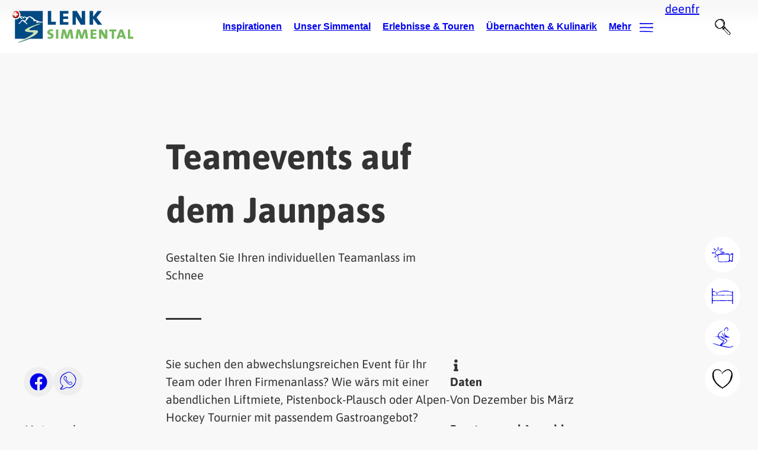

--- FILE ---
content_type: text/html; charset=utf-8
request_url: https://lenk-simmental.ch/dc/detail/Service/teamevents-auf-dem-jaunpass
body_size: 58561
content:
<!DOCTYPE html>
<html lang="de" class="disable-dark-mode no-js">
<head>

<meta charset="utf-8">
<!-- 
	This website is powered by TYPO3 - inspiring people to share!
	TYPO3 is a free open source Content Management Framework initially created by Kasper Skaarhoj and licensed under GNU/GPL.
	TYPO3 is copyright 1998-2026 of Kasper Skaarhoj. Extensions are copyright of their respective owners.
	Information and contribution at https://typo3.org/
-->



<title>Teamevents auf dem Jaunpass</title>
<meta property="og:image" content="https://lenk-simmental.px.media/gobackend/mediaserver?fp=%2FfileArchiv%2Fu8%2FU8Lp8q9QdkTUYblhMd__1678101176_9448504.jpg&width=1920">
<meta name="twitter:image" content="https://lenk-simmental.px.media/gobackend/mediaserver?fp=%2FfileArchiv%2Fu8%2FU8Lp8q9QdkTUYblhMd__1678101176_9448504.jpg&width=1920">
<meta http-equiv="x-ua-compatible" content="IE=edge,chrome=1">
<meta name="generator" content="TYPO3 CMS">
<meta name="description" content="Der Jaunpass bietet für Ihre Gruppe eine Reihe spannender Winteraktivitäten in einer imposanten Berglandschaft. Für Gruppengrössen von 6 bis 45 Personen sind Sie bei uns genau richtig. Stellen Sie Ihr individuelles Programm zusammen und Ihr Event wird erlebnisreich und unvergesslich. Bequem mit dem Lift hoch und den Pistenbock testen? Oder doch lieber Schlittschuhlaufen auf der kleinen feinen Natureisbahn? Oder doch einfach ein Skitag? Wie wärs mit einer exklusiven abendlichen Liftmiete, ein Glühwein-Apéro, anschliessend ein Fondue? Gerne organisieren wir für Sie und mit Ihnen Ihren ganz individuellen Event.">
<meta name="viewport" content="width=device-width, initial-scale=1">
<meta property="og:title" content="Teamevents auf dem Jaunpass">
<meta property="og:description" content="Der Jaunpass bietet für Ihre Gruppe eine Reihe spannender Winteraktivitäten in einer imposanten Berglandschaft. Für Gruppengrössen von 6 bis 45 Personen sind Sie bei uns genau richtig. Stellen Sie Ihr individuelles Programm zusammen und Ihr Event wird erlebnisreich und unvergesslich. Bequem mit dem Lift hoch und den Pistenbock testen? Oder doch lieber Schlittschuhlaufen auf der kleinen feinen Natureisbahn? Oder doch einfach ein Skitag? Wie wärs mit einer exklusiven abendlichen Liftmiete, ein Glühwein-Apéro, anschliessend ein Fondue? Gerne organisieren wir für Sie und mit Ihnen Ihren ganz individuellen Event.">
<meta name="twitter:title" content="Teamevents auf dem Jaunpass">
<meta name="twitter:description" content="Der Jaunpass bietet für Ihre Gruppe eine Reihe spannender Winteraktivitäten in einer imposanten Berglandschaft. Für Gruppengrössen von 6 bis 45 Personen sind Sie bei uns genau richtig. Stellen Sie Ihr individuelles Programm zusammen und Ihr Event wird erlebnisreich und unvergesslich. Bequem mit dem Lift hoch und den Pistenbock testen? Oder doch lieber Schlittschuhlaufen auf der kleinen feinen Natureisbahn? Oder doch einfach ein Skitag? Wie wärs mit einer exklusiven abendlichen Liftmiete, ein Glühwein-Apéro, anschliessend ein Fondue? Gerne organisieren wir für Sie und mit Ihnen Ihren ganz individuellen Event.">
<meta name="twitter:card" content="summary">
<meta name="date" content="2025-07-29">


<link rel="stylesheet" href="/_assets/5f8406f0ad2b891394cba2be7a29a685/Css/base.css?1768456028" media="all">
<link href="/_assets/5985a3a5754f823ec2e6361d8e677692/SearchBar/public/bundle.css?1768456009" rel="stylesheet" >
<link href="/_assets/36f3cff0c71344ce2da1df6edc7c5ed5/Css/search-bar-defaults.css?1768456051" rel="stylesheet" >


<script type="importmap">{"imports":{"htmx":"/_assets/5f8406f0ad2b891394cba2be7a29a685/Scripts/dist/htmx.mjs?v=8db93d63b7efb524f3f7761e377c4dbb","lib/leaflet":"/_assets/5f8406f0ad2b891394cba2be7a29a685/Scripts/dist/lib/leaflet.mjs?v=b21891e66dc629a9f6aba4ae30613898","lib/petite-vue":"/_assets/5f8406f0ad2b891394cba2be7a29a685/Scripts/dist/lib/petite-vue.mjs?v=16a91680b3a8d56feceb3497993cb716","lib/flatpickr-plugins/range-plugin":"/_assets/5f8406f0ad2b891394cba2be7a29a685/Scripts/dist/lib/flatpickr-plugins/range-plugin.mjs?v=a4411f9f1804bc230b3f5f4ef320c991","lib/js-cookie":"/_assets/5f8406f0ad2b891394cba2be7a29a685/Scripts/dist/lib/js-cookie.mjs?v=386ed0affadf51b1759c8279667d13ef","lib/flatpickr":"/_assets/5f8406f0ad2b891394cba2be7a29a685/Scripts/dist/lib/flatpickr.mjs?v=b69d16d54abe03f3cdb4785c76ba6f6c","modules/facts":"/_assets/5f8406f0ad2b891394cba2be7a29a685/Scripts/dist/modules/facts.mjs?v=e33700ad3409bf8c86c987a2c9f7a7cf","modules/inpage-filter":"/_assets/5f8406f0ad2b891394cba2be7a29a685/Scripts/dist/modules/inpage-filter.mjs?v=9c8d8ff7e25fb5602a6d5b52885921b3","modules/countdown":"/_assets/5f8406f0ad2b891394cba2be7a29a685/Scripts/dist/modules/countdown.mjs?v=a830d2aab7195010c05cfc8b730e8425","modules/map":"/_assets/5f8406f0ad2b891394cba2be7a29a685/Scripts/dist/modules/map.mjs?v=cbbdff0343f24c4e574588e62593a5a8","modules/gallery":"/_assets/5f8406f0ad2b891394cba2be7a29a685/Scripts/dist/modules/gallery.mjs?v=ab19da687c635a048741b80a9d6ed407","modules/open-video-in-popup":"/_assets/5f8406f0ad2b891394cba2be7a29a685/Scripts/dist/modules/open-video-in-popup.mjs?v=6656d40c77704d26be7d207785231f96","modules/popup":"/_assets/5f8406f0ad2b891394cba2be7a29a685/Scripts/dist/modules/popup.mjs?v=fec392f64a93e7850f84b2cfde18d45d","core":"/_assets/5f8406f0ad2b891394cba2be7a29a685/Scripts/dist/core.mjs?v=4557dfcedbbf278760ad3d50e8948be5","d":"/_assets/5f8406f0ad2b891394cba2be7a29a685/Scripts/dist/d.mjs?v=b25a4ce1ad2e6038d7cb7a5702f4f34f","bookmarks":"/_assets/5f8406f0ad2b891394cba2be7a29a685/Scripts/dist/bookmarks.mjs?v=c0fbc4fa8be9f52ca031b0d198f660bf","loader":"/_assets/5f8406f0ad2b891394cba2be7a29a685/Scripts/dist/loader.mjs?v=fe06e837234756b3f368acc86533cff0","off-canvas-layout":"/_assets/5f8406f0ad2b891394cba2be7a29a685/Scripts/dist/off-canvas-layout.mjs?v=58304240e4e3d75ed5c51ab48e7877bc","gdpr":"/_assets/5f8406f0ad2b891394cba2be7a29a685/Scripts/dist/gdpr.mjs?v=66b3176b6f70e55418b74f809ac76801","map-leaflet":"/_assets/5f8406f0ad2b891394cba2be7a29a685/Scripts/dist/map-leaflet.mjs?v=b8a45a8437591e2be419194dc5a1b36a","utils":"/_assets/5f8406f0ad2b891394cba2be7a29a685/Scripts/dist/utils.mjs?v=b265c387ceb6e65bb9ad1708dce38f6b","replace-svg-symbols":"/_assets/5f8406f0ad2b891394cba2be7a29a685/Scripts/dist/replace-svg-symbols.js?v=4add0e700c3e5aec70aee890f1584c5e","container-images":"/_assets/5f8406f0ad2b891394cba2be7a29a685/Scripts/dist/container-images.js?v=44dfe1a65ac5074c4c543833c6900191","responsive-images":"/_assets/5f8406f0ad2b891394cba2be7a29a685/Scripts/dist/responsive-images.js?v=f53f9b3aae0d6fcfe09a51d734ab07ce","custom-elements/base-popup":"/_assets/5f8406f0ad2b891394cba2be7a29a685/Scripts/dist/custom-elements/base-popup.js?v=243dc1ac2c43d81c3671a447e3868b97","custom-elements/base-counter":"/_assets/5f8406f0ad2b891394cba2be7a29a685/Scripts/dist/custom-elements/base-counter.js?v=6063e99e9878fca4582c73cb733fca5e","custom-elements/base-slide-content":"/_assets/5f8406f0ad2b891394cba2be7a29a685/Scripts/dist/custom-elements/base-slide-content.js?v=d1bad7afe8b36c8d045b9a9852c44e1d","custom-elements/base-slideshow":"/_assets/5f8406f0ad2b891394cba2be7a29a685/Scripts/dist/custom-elements/base-slideshow.js?v=f0ed7127b069d78f7587f81ebd5eb900","custom-elements/base-input-switch":"/_assets/5f8406f0ad2b891394cba2be7a29a685/Scripts/dist/custom-elements/base-input-switch.js?v=cf6ab240a3b0bd7c66dd48d73cb62f2b","custom-elements/base-off-canvas":"/_assets/5f8406f0ad2b891394cba2be7a29a685/Scripts/dist/custom-elements/base-off-canvas.js?v=2a6906ff02dca350c8f3e6ae059f46c4","custom-elements/base-video-player":"/_assets/5f8406f0ad2b891394cba2be7a29a685/Scripts/dist/custom-elements/base-video-player.js?v=4ab0664ee9134c3d779a7eeacaabddd8","custom-elements/base-gdpr-protected":"/_assets/5f8406f0ad2b891394cba2be7a29a685/Scripts/dist/custom-elements/base-gdpr-protected.js?v=3a85df3f5ca76f011d7972b041f6443d","custom-elements/base-audio-player":"/_assets/5f8406f0ad2b891394cba2be7a29a685/Scripts/dist/custom-elements/base-audio-player.js?v=3dc6f22dd76be25c49ade22458dd8846","custom-elements/base-fetch-container":"/_assets/5f8406f0ad2b891394cba2be7a29a685/Scripts/dist/custom-elements/base-fetch-container.js?v=0e786c58628849ec41dc3849fc6131ee","custom-elements/base-vimeo-video":"/_assets/5f8406f0ad2b891394cba2be7a29a685/Scripts/dist/custom-elements/base-vimeo-video.js?v=8c5fcae8902f2e53f919742e047fea49","custom-elements/base-equalizer":"/_assets/5f8406f0ad2b891394cba2be7a29a685/Scripts/dist/custom-elements/base-equalizer.js?v=4e80c60f41c6f7ceb8b249d35b60c71a","custom-elements/base-multi-select":"/_assets/5f8406f0ad2b891394cba2be7a29a685/Scripts/dist/custom-elements/base-multi-select.js?v=7b88deb70d73d1147ada878887c5bbea","custom-elements/base-call-out":"/_assets/5f8406f0ad2b891394cba2be7a29a685/Scripts/dist/custom-elements/base-call-out.js?v=1eedee7b4c8c56338224d5691efca285","custom-elements/base-drop-content":"/_assets/5f8406f0ad2b891394cba2be7a29a685/Scripts/dist/custom-elements/base-drop-content.js?v=1c6ab9670be7a2cf965695ad0fe89383","custom-elements/base-tabs-nav":"/_assets/5f8406f0ad2b891394cba2be7a29a685/Scripts/dist/custom-elements/base-tabs-nav.js?v=75ee481db66a2ac5c67c2d724a9849e3","custom-elements/base-countdown":"/_assets/5f8406f0ad2b891394cba2be7a29a685/Scripts/dist/custom-elements/base-countdown.js?v=5bf964678141bcf6222fdd297dbd362d","custom-elements/base-overlay-loader":"/_assets/5f8406f0ad2b891394cba2be7a29a685/Scripts/dist/custom-elements/base-overlay-loader.js?v=b3adfaf044af7e3afcf8053ae010e1ed","custom-elements/base-simple-rating":"/_assets/5f8406f0ad2b891394cba2be7a29a685/Scripts/dist/custom-elements/base-simple-rating.js?v=4dad54a29d3128673dd95d10b0ceeccc","custom-elements/base-bullet-wrap":"/_assets/5f8406f0ad2b891394cba2be7a29a685/Scripts/dist/custom-elements/base-bullet-wrap.js?v=915d29d74599dc09f6f721a8eff8f5d0","custom-elements/base-youtube-video":"/_assets/5f8406f0ad2b891394cba2be7a29a685/Scripts/dist/custom-elements/base-youtube-video.js?v=2e54a1889fc7df08fde5f31bc190d633","container-query":"/_assets/5f8406f0ad2b891394cba2be7a29a685/Scripts/dist/container-query.js?v=15f100a4e7af38a11c7896f729f8d3f2","custom-elements/base-dc-example":"/_assets/36f3cff0c71344ce2da1df6edc7c5ed5/Scripts/dist/custom-elements/base-dc-example.js?v=1349028104f4b680c351f8ec46d65f11","quickbooking":"/_assets/f72df1ad5d69ec6b0fe30f40891f136b/Scripts/quickbooking.mjs?v=59423a7897dd7692b805afff687b000e","custom-carousel":"/_assets/cee96a1b331810609860b560d8bfe2e5/Scripts/dist/custom-carousel.mjs?v=995aba877f4705691f49475e029da854","lazyVideo":"/_assets/cee96a1b331810609860b560d8bfe2e5/Scripts/dist/lazyVideo.mjs?v=edbd444132b5f53c4edfd83362dca1a2","customerApp":"/_assets/cee96a1b331810609860b560d8bfe2e5/Scripts/dist/customerApp.mjs?v=ed08cfdff61bde3ca7b8055c27d7fd90","attribute-filter":"/_assets/cee96a1b331810609860b560d8bfe2e5/Scripts/dist/attribute-filter.mjs?v=c6234742e1dd6b29beff2a99dd91d974"}}</script>
<style media="all">:root{--color-main: #1779ba;--color-main-rgb: 23,121,186;--color-main-h: 203.9263803681deg;--color-main-s: 77.990430622%;--color-main-l: 40.9803921569%;--color-contrast: #F45B69;--color-contrast-rgb: 244,91,105;--color-contrast-h: 354.5098039216deg;--color-contrast-s: 87.4285714286%;--color-contrast-l: 65.6862745098%;--color-outline: #CC7700;--color-outline-rgb: 204,119,0;--color-outline-h: 35deg;--color-outline-s: 100%;--color-outline-l: 40%;--color-back: #ffffff;--color-back-rgb: 255,255,255;--color-back-h: 0deg;--color-back-s: 0%;--color-back-l: 100%;--color-text: #000000;--color-text-rgb: 0,0,0;--color-text-h: 0deg;--color-text-s: 0%;--color-text-l: 0%;--color-header: #000000;--color-header-rgb: 0,0,0;--color-header-h: 0deg;--color-header-s: 0%;--color-header-l: 0%;--color-link: #1779ba;--color-link-rgb: 23,121,186;--color-link-h: 203.9263803681deg;--color-link-s: 77.990430622%;--color-link-l: 40.9803921569%;--color-link-hover: rgb(19.78, 104.06, 159.96);--color-link-hover-rgb: 19.78,104.06,159.96;--color-link-hover-h: 203.9263803681deg;--color-link-hover-s: 77.990430622%;--color-link-hover-l: 35.2431372549%;--color-decent-ui: rgb(127.5, 127.5, 127.5);--color-decent-ui-rgb: 127.5,127.5,127.5;--color-decent-ui-h: 0deg;--color-decent-ui-s: 0%;--color-decent-ui-l: 50%}@media screen and (prefers-color-scheme: dark){:root:not(.disable-dark-mode){--color-main: #1779ba;--color-main-rgb: 23,121,186;--color-main-h: 203.9263803681deg;--color-main-s: 77.990430622%;--color-main-l: 40.9803921569%;--color-contrast: #F45B69;--color-contrast-rgb: 244,91,105;--color-contrast-h: 354.5098039216deg;--color-contrast-s: 87.4285714286%;--color-contrast-l: 65.6862745098%;--color-outline: #CC7700;--color-outline-rgb: 204,119,0;--color-outline-h: 35deg;--color-outline-s: 100%;--color-outline-l: 40%;--color-back: #000;--color-back-rgb: 0,0,0;--color-back-h: 0deg;--color-back-s: 0%;--color-back-l: 0%;--color-text: #fff;--color-text-rgb: 255,255,255;--color-text-h: 0deg;--color-text-s: 0%;--color-text-l: 100%;--color-header: #fff;--color-header-rgb: 255,255,255;--color-header-h: 0deg;--color-header-s: 0%;--color-header-l: 100%;--color-link: #fff;--color-link-rgb: 255,255,255;--color-link-h: 0deg;--color-link-s: 0%;--color-link-l: 100%;--color-link-hover: rgb(139, 188, 220.5);--color-link-hover-rgb: 139,188,220.5;--color-link-hover-h: 203.9263803681deg;--color-link-hover-s: 54.1528239203%;--color-link-hover-l: 70.4901960784%;--color-decent-ui: rgb(139, 188, 220.5);--color-decent-ui-rgb: 139,188,220.5;--color-decent-ui-h: 203.9263803681deg;--color-decent-ui-s: 54.1528239203%;--color-decent-ui-l: 70.4901960784%}}.flv-default{--color-main: #1779ba;--color-main-rgb: 23,121,186;--color-main-h: 203.9263803681deg;--color-main-s: 77.990430622%;--color-main-l: 40.9803921569%;--color-contrast: #F45B69;--color-contrast-rgb: 244,91,105;--color-contrast-h: 354.5098039216deg;--color-contrast-s: 87.4285714286%;--color-contrast-l: 65.6862745098%;--color-outline: #CC7700;--color-outline-rgb: 204,119,0;--color-outline-h: 35deg;--color-outline-s: 100%;--color-outline-l: 40%;--color-back: #ffffff;--color-back-rgb: 255,255,255;--color-back-h: 0deg;--color-back-s: 0%;--color-back-l: 100%;--color-text: #000000;--color-text-rgb: 0,0,0;--color-text-h: 0deg;--color-text-s: 0%;--color-text-l: 0%;--color-header: #000000;--color-header-rgb: 0,0,0;--color-header-h: 0deg;--color-header-s: 0%;--color-header-l: 0%;--color-link: #1779ba;--color-link-rgb: 23,121,186;--color-link-h: 203.9263803681deg;--color-link-s: 77.990430622%;--color-link-l: 40.9803921569%;--color-link-hover: rgb(19.78, 104.06, 159.96);--color-link-hover-rgb: 19.78,104.06,159.96;--color-link-hover-h: 203.9263803681deg;--color-link-hover-s: 77.990430622%;--color-link-hover-l: 35.2431372549%;--color-decent-ui: rgb(127.5, 127.5, 127.5);--color-decent-ui-rgb: 127.5,127.5,127.5;--color-decent-ui-h: 0deg;--color-decent-ui-s: 0%;--color-decent-ui-l: 50%}@media screen and (prefers-color-scheme: dark){:root:not(.disable-dark-mode) .flv-default{--color-main: #1779ba;--color-main-rgb: 23,121,186;--color-main-h: 203.9263803681deg;--color-main-s: 77.990430622%;--color-main-l: 40.9803921569%;--color-contrast: #F45B69;--color-contrast-rgb: 244,91,105;--color-contrast-h: 354.5098039216deg;--color-contrast-s: 87.4285714286%;--color-contrast-l: 65.6862745098%;--color-outline: #CC7700;--color-outline-rgb: 204,119,0;--color-outline-h: 35deg;--color-outline-s: 100%;--color-outline-l: 40%;--color-back: #000;--color-back-rgb: 0,0,0;--color-back-h: 0deg;--color-back-s: 0%;--color-back-l: 0%;--color-text: #fff;--color-text-rgb: 255,255,255;--color-text-h: 0deg;--color-text-s: 0%;--color-text-l: 100%;--color-header: #fff;--color-header-rgb: 255,255,255;--color-header-h: 0deg;--color-header-s: 0%;--color-header-l: 100%;--color-link: #fff;--color-link-rgb: 255,255,255;--color-link-h: 0deg;--color-link-s: 0%;--color-link-l: 100%;--color-link-hover: rgb(139, 188, 220.5);--color-link-hover-rgb: 139,188,220.5;--color-link-hover-h: 203.9263803681deg;--color-link-hover-s: 54.1528239203%;--color-link-hover-l: 70.4901960784%;--color-decent-ui: rgb(139, 188, 220.5);--color-decent-ui-rgb: 139,188,220.5;--color-decent-ui-h: 203.9263803681deg;--color-decent-ui-s: 54.1528239203%;--color-decent-ui-l: 70.4901960784%}}:where(.schema-root){--schema-root-rounded-corners: calc(max(2, var(--radius, 0)) * .5rem);--schema-root-box-shadow: var(--drop-shadow);--schema-root-opacity: hsla(var(--color-back-h), var(--color-back-s), var(--color-back-l), var(--background-light-opacity))}.schema-root{background:var(--color-back);color:var(--color-text)}.schema-root--opacity{background:var(--schema-root-opacity)}.schema-root--shadow{box-shadow:var(--schema-root-box-shadow)}.schema-root--no-background{background:rgba(0,0,0,0)}.schema-root--rounded-corners{border-radius:var(--schema-root-rounded-corners)}.hide-for-dark-mode{display:block}@media screen and (prefers-color-scheme: dark){:root:not(.disable-dark-mode) .hide-for-dark-mode{display:none}}.show-for-dark-mode{display:none}@media screen and (prefers-color-scheme: dark){:root:not(.disable-dark-mode) .show-for-dark-mode{display:block}}.schema-reset{--color-main: revert;--color-main-rgb: revert;--color-main-h: revert;--color-main-s: revert;--color-main-l: revert;--color-contrast: revert;--color-contrast-rgb: revert;--color-contrast-h: revert;--color-contrast-s: revert;--color-contrast-l: revert;--color-outline: revert;--color-outline-rgb: revert;--color-outline-h: revert;--color-outline-s: revert;--color-outline-l: revert;--color-back: revert;--color-back-rgb: revert;--color-back-h: revert;--color-back-s: revert;--color-back-l: revert;--color-text: revert;--color-text-rgb: revert;--color-text-h: revert;--color-text-s: revert;--color-text-l: revert;--color-header: revert;--color-header-rgb: revert;--color-header-h: revert;--color-header-s: revert;--color-header-l: revert;--color-link: revert;--color-link-rgb: revert;--color-link-h: revert;--color-link-s: revert;--color-link-l: revert;--color-link-hover: revert;--color-link-hover-rgb: revert;--color-link-hover-h: revert;--color-link-hover-s: revert;--color-link-hover-l: revert;--color-decent-ui: revert;--color-decent-ui-rgb: revert;--color-decent-ui-h: revert;--color-decent-ui-s: revert;--color-decent-ui-l: revert}.svg{max-width:100%;height:auto;color:inherit;fill:currentColor}.svg.icon{max-width:none;width:1em;height:1em;display:inline-block;vertical-align:middle}.svg.icon.-is-left{margin-right:.2em}.svg.icon.-is-right{margin-left:.2em}.svg.icon.-large{font-size:1.5em;vertical-align:middle}.svg.icon.-small{font-size:.66em;vertical-align:middle}.svg.icon.-tiny{font-size:.5em;vertical-align:middle}.svg .stroked{stroke:currentColor}.svg .transparent-fill{fill:rgba(0,0,0,0) !important}.large-icons .svg.icon{font-size:var(--font-size-large)}.huge-icons .svg.icon{font-size:var(--font-size-huge)}.gigantic-icons .svg.icon{font-size:var(--font-size-gigantic)}.svg-autoscale{display:block;overflow:visible;position:relative;margin:0}.svg-autoscale .svg{position:absolute;left:0;width:100%;height:100%}@layer reset, typography, patterns, modules, helpers, override;:where(:root){--named-breakpoints: "small=0&smaller=480px&medium=640px&large=1024px&xlarge=1200px&xxlarge=1440px";--radius: 2;--background-light-opacity: .6;--drop-shadow: 0 5px 10px rgba(0, 0, 0, .25)}@media screen and (prefers-color-scheme: dark){:root:not(.disable-dark-mode) :where(:root){--drop-shadow: 0 0 1px 1px #fff}}base-fetch-container:not(:defined){display:block}:where(base-fetch-container:not(:defined) base-overlay-loader){display:none}base-off-canvas:not(:defined){display:none}base-popup:not(:defined){display:none}base-drop-content:not(:defined){display:none}base-slide-content:not(:defined){display:none}base-gdpr-protected:not(:defined){display:none}base-overlay-loader:not(:defined){display:none}base-simple-rating:not(:defined){display:none}base-slide-content:not(:defined){display:none}base-slide-content:not(:defined)[open]{display:block}base-slideshow:not(:defined){display:none}base-countdown:not(:defined){display:none}base-popup.gpu[size=fullscreen] [data-gdpr-root]{flex-grow:1;display:flex;flex-direction:column}base-popup.gpu[size=fullscreen] .gpu-buttons{margin-top:auto;margin-bottom:0}[data-gdpr-root] base-slide-content{padding-left:2em}.base-nobtn:where(.sharing-link,.bookmark-link){font-size:1em}button:where(.sharing-link,.bookmark-link){cursor:pointer}.sharing-link{opacity:.5;transition:opacity .5s ease}.sharing-link:is(:hover,:focus){opacity:1}.base-image-container{container-type:inline-size;container-name:container-image}.base-image-container:focus-within .base-copyright__content{display:inline}.base-image-container:has(.base-copyright+.base-imagelink.base-overlay--full) .base-copyright{z-index:2}.base-module-container{container-type:inline-size;container-name:module-container}
/*# sourceMappingURL=/_assets/5f8406f0ad2b891394cba2be7a29a685/Css/core.css.map */
</style>
<script>
(function (d, w, u, a) {
    w.applicationContext = 'Production';
    const t = d.documentElement, c = t.classList, ls = [];
    w['notARealUserAgent'] = u.toLowerCase().indexOf('chrome-lighthouse') > -1 || u.toLowerCase().indexOf('page speed insights') > -1;
    t.classList.remove('no-js');
    if (/android/i.test(u) || /iPhone/.test(u)) c.add('is-smartphone');
    if (('ontouchstart' in w) || w.DocumentTouch && d instanceof DocumentTouch) c.add('is-touch');
    const io = new IntersectionObserver(en => {
        for (let e of en) {
            if (e.isIntersecting) {
                e.target.removeAttribute('data-undiscovered');
                io.unobserve(e.target)
            };
        }
    });
    function createStyle(css) {
        if (ls.indexOf(css.href) < -1) return;
        ls.push(css.href);
        const l = d.createElement("link");
        l.onload = () => w.dispatchEvent(new CustomEvent('resize', {passive: true, bubbles: false, cancelable: false, detail: {force: true}}));
        l.type = css.type || "text/css"; l.rel = css.rel || "stylesheet"; l.media = css.media || "all"; l.href = css.href;
        d.head.insertAdjacentElement('beforeend', l);
    }
    const discover = () => d.querySelectorAll('[data-undiscovered]:not([data-discover-initialized])').forEach(
        e => {e.setAttribute('data-discover-initialized', 'true');io.observe(e)}
    )
    let i;
    const schedule = (ms = 50) => {clearTimeout(i); i = setTimeout(discover, ms);}
    schedule(25);
    d.addEventListener('DOMContentLoaded', () => {
        w[a] = w[a] || []; w[a].forEach(createStyle);
        w[a].push = createStyle;
        discover();
        new MutationObserver(schedule).observe(document.body, {childList: true, subtree: true});
    }, { once: true });
    function x(c) {
        import("/_assets/5f8406f0ad2b891394cba2be7a29a685/Scripts/dist/utils.mjs?v=b265c387ceb6e65bb9ad1708dce38f6b").then(async utils => await utils.executeScripts(c));
    }
    d.addEventListener('fetch.end', e => x(e.detail.target)); // base-fetch-container
    w.pixel3A11y = {};
    w.pixel3A11y.focusableElements = [
        '[tabindex]',
        '[contenteditable=""]',
        '[contenteditable="true"]',
        'a[href]',
        'area[href]',
        'audio',
        'button',
        'embed',
        'form',
        'iframe',
        'input:not([type="hidden"])',
        'label',
        'link',
        'object',
        'select',
        'summary',
        'textarea',
        'video'
    ].join(',');
    w.pixel3A11y.toggleTabIndex = function(dis, en = []) {
        dis.forEach(e => {
            const els = Array.from(e.querySelectorAll(w.pixel3A11y.focusableElements));
            if (e.matches(w.pixel3A11y.focusableElements)) {
                els.push(e);
            }
            els.forEach(el => {
                if (!el.hasAttribute('data-internal-tab-index')) {
                    el.setAttribute('data-internal-tab-index', el.tabIndex);
                }
                el.tabIndex = '-1';
            });
        });
        en.forEach(e => {
            const els = Array.from(e.querySelectorAll('[data-internal-tab-index]'));
            if (e.hasAttribute('data-internal-tab-index')) {
                els.push(e);
            }
            els.forEach(el => {
                el.tabIndex = el.getAttribute('data-internal-tab-index');
            });
        });
    };
})(document, window, navigator.userAgent, 'pixel3AsyncLinks');
</script>
<script src="/_assets/cee96a1b331810609860b560d8bfe2e5/JavaScript/trackingExtension.js?1768455843" async="async"></script>
<script async="async" src="/_assets/f72df1ad5d69ec6b0fe30f40891f136b/JavaScript/tosc5-loader.js?1768456009"></script>
<script type="module" src="/_assets/5f8406f0ad2b891394cba2be7a29a685/Scripts/dist/htmx.mjs?1768456037"></script>
<script defer="defer" src="/_assets/5985a3a5754f823ec2e6361d8e677692/SearchBar/public/bundle.js?1768456009"></script>


<style media="all">.textimage{--textimage-image-order: 1;--textimage-text-order: 2;--textimage-margin: var(--space-regular);--textimage--image-flex: 0 0 50%;--textimage--align-grid: flex-start}.textimage__image{margin-bottom:var(--textimage-margin)}.textimage__image>*:last-child{margin-bottom:0}.textimage__image video{max-width:100%}.textimage__text{margin-bottom:var(--textimage-margin)}.textimage__text>*:last-child{margin-bottom:0}.textimage--position-right{--textimage-image-order: 2;--textimage-text-order: 1}.textimage--size-auto{--textimage--image-flex: 1 1 auto}.textimage--size-quarter{--textimage--image-flex: 0 0 calc(25% - var(--textimage-margin))}.textimage--size-third{--textimage--image-flex: 0 0 calc(33% - var(--textimage-margin))}.textimage--size-half{--textimage--image-flex: 0 0 calc(50% - var(--textimage-margin))}.textimage--size-two-thirds{--textimage--image-flex: 0 0 calc(66% - var(--textimage-margin))}.textimage--size-three-quarters{--textimage--image-flex: 0 0 calc(75% - var(--textimage-margin))}.textimage--align-center{--textimage--align-grid: center}.textimage--align-end{--textimage--align-grid: flex-end}@container module-container (width >= 640px){.textimage{display:flex;align-items:var(--textimage--align-grid);justify-content:stretch;gap:var(--textimage-margin);margin-bottom:var(--textimage-margin)}.textimage .textimage__image{flex:var(--textimage--image-flex);order:var(--textimage-image-order);margin-bottom:0}.textimage .textimage__text{flex:1 1 auto;order:var(--textimage-text-order);margin-bottom:0}}
/*# sourceMappingURL=/_assets/5f8406f0ad2b891394cba2be7a29a685/Css/modules/textimage.css.map */
</style>
<style media="all">.base-simple-slider-wrapper{position:relative}.base-simple-slider-wrapper base-slideshow{position:relative;z-index:2}.base-simple-slider-wrapper base-overlay-loader{position:absolute;inset:0;z-index:1}.base-simple-slider-wrapper--multiple-items{container-type:inline-size;overflow:hidden}.base-simple-slider-wrapper--multiple-items .base-simple-slider{--multiple-items: 1;max-width:calc(100%/var(--multiple-items))}.base-simple-slider-wrapper--multiple-items .base-simple-slider::part(outer-hull){overflow:visible}@container (width >= 500px){.base-simple-slider-wrapper--multiple-items .base-simple-slider{--multiple-items: 2}}@container (width >= 1000px){.base-simple-slider-wrapper--multiple-items .base-simple-slider{--multiple-items: 3}}.base-simple-slider-wrapper--multiple-items .base-simple-slider::part(controls){width:calc(100%*var(--multiple-items))}.base-simple-slider__item{box-sizing:border-box}.base-simple-slider__item--padded{border:var(--space-small) solid rgba(0,0,0,0)}.base-simple-slider__nav{text-align:center;margin-block:var(--space-small)}.simple-slider__nav-item{appearance:none;border:0;background:rgba(0,0,0,0);vertical-align:middle}.simple-slider__nav-item:empty::before{content:"";display:inline-block;width:8px;height:8px;background-color:var(--color-contrast);border:2px solid var(--color-back);transition:background-color .25s ease;border-radius:100%}.simple-slider__nav-item:empty:is(:hover,:focus,.is-active)::before{background-color:var(--color-main)}.simple-slider__nav-item .icon{transition:color .25s ease;color:var(--color-contrast)}.simple-slider__nav-item:is(:hover,:focus,.is-active) .icon{color:var(--coor-main)}.simple-slider__nav-item-play-pause .icon.-play{display:block}.simple-slider__nav-item-play-pause .icon.-pause{display:none}.simple-slider__nav-item-play-pause.is-playing .icon.-play{display:none}.simple-slider__nav-item-play-pause.is-playing .icon.-pause{display:block}base-slideshow:is(:not([animation]),[animation=carousel]) .base-simple-slider__item{position:relative}.base-simple-slider__caption{position:absolute;z-index:2;inset:auto 0 0 0;background-color:hsla(var(--color-text-h), var(--color-text-s), var(--color-text-l), 0.5);color:var(--color-back);padding:var(--space-regular);text-align:center}.type-module_base_simple-slider.base-padding-v{padding-top:0 !important;padding-bottom:0 !important}.type-module_base_simple-slider>.base-container{padding-left:0 !important;padding-right:0 !important}
/*# sourceMappingURL=/_assets/5f8406f0ad2b891394cba2be7a29a685/Css/modules/simple-slider.css.map */
</style>
<link rel="preload" as="style"  media="all" href="/_assets/5f8406f0ad2b891394cba2be7a29a685/Css/modules/map.css"  />
<style media="all">.base-background-container{display:grid;grid-template-areas:"a";grid-template-columns:100%;grid-template-rows:100%;position:relative;overflow:hidden;container-type:inline-size;container-name:background-container;--base-background-container-align: start;--base-background-container-justification: normal;--base-background-container-flex: 0}.base-background-container--align-center{--base-background-container-align: center}.base-background-container--align-end{--base-background-container-align: end}.base-background-container--align-stretch{--base-background-container-align: stretch;--base-background-container-flex: 1}.base-background-container--justify-center{--base-background-container-justification: center}.base-background-container--justify-start{--base-background-container-justification: start}.base-background-container--justify-end{--base-background-container-justification: end}.base-background-container__stretcher{grid-area:a;visibility:hidden;width:100%}.base-background-container__inner{grid-area:a;width:100%;height:100%;box-sizing:border-box}.base-background-container__layer{position:absolute;inset:0}.base-background-container__content{position:relative;min-height:100%;display:flex;flex-direction:column;justify-content:var(--base-background-container-align);align-items:var(--base-background-container-justification)}.base-background-container__content>.module{flex:var(--base-background-container-flex)}
/*# sourceMappingURL=/_assets/5f8406f0ad2b891394cba2be7a29a685/Css/modules/background-container.css.map */
</style>
<style media="all">.module-logos{--logos-inner-space: var(--space-regular)}.module-logos__grid{display:flex;align-items:stretch;justify-content:center;flex-wrap:wrap}.module-logos__item{flex:1 1 auto;min-width:64px;max-width:128px;min-height:64px;max-height:128px;box-sizing:border-box;padding:var(--logos-inner-space);display:flex;align-items:center;justify-content:center}.module-logos__item img{max-width:100%;max-height:100%;width:auto;height:auto}.module-logos.container-small-up .module-logos__item{min-width:64px;max-width:128px;min-height:64px;max-height:128px}.module-logos.container-medium-up .module-logos__item{min-width:100px;max-width:200px;min-height:100px;max-height:200px}.module-logos.container-large-up .module-logos__item{min-width:128px;max-width:240px;min-height:128px;max-height:240px}
/*# sourceMappingURL=/_assets/5f8406f0ad2b891394cba2be7a29a685/Css/modules/logos.css.map */
</style>
<link rel="preload" as="style"  media="all" href="/_assets/5f8406f0ad2b891394cba2be7a29a685/Css/modules/media.css"  />
<link rel="modulepreload" href="/_assets/5f8406f0ad2b891394cba2be7a29a685/Scripts/dist/utils.mjs?v=b265c387ceb6e65bb9ad1708dce38f6b" />

<link rel="modulepreload" href="/_assets/5f8406f0ad2b891394cba2be7a29a685/Scripts/dist/utils.mjs?v=b265c387ceb6e65bb9ad1708dce38f6b" />
<link rel="modulepreload" href="/_assets/5f8406f0ad2b891394cba2be7a29a685/Scripts/dist/lib/js-cookie.mjs?v=386ed0affadf51b1759c8279667d13ef" />

<meta name="google-site-verification" content="5enXiw8KGCCxdR4G-xfFJ1hiyt4i6JaifkIDKbfk_7c" />
<script type="text/x-gdpr-protected-script" data-gdpr-key="tracking">
    window.dataLayer = window.dataLayer || [];
// global gtag function
function gtag(){window.dataLayer.push(arguments);}
gtag('consent', 'default', {
    'ad_storage': 'denied',
    'ad_user_data': 'denied',
    'ad_personalization': 'denied',
    'personalization_storage': 'denied',
    'analytics_storage': 'denied'
});
// immediately update because this script is only invoked if the user accepts tracking
gtag('consent', 'update', {
    'ad_storage': 'granted',
    'ad_user_data': 'granted',
    'ad_personalization': 'granted',
    'personalization_storage': 'granted',
    'analytics_storage': 'granted'
});

// matomo
var _mtm = window._mtm = window._mtm || [];
_mtm.push({'mtm.startTime': (new Date().getTime()), 'event': 'mtm.Start'});
(function() {
var d=document, g=d.createElement('script'), s=d.getElementsByTagName('script')[0];
g.async=true; g.src='https://stats.pixelpoint.at/js/container_ESfNJiif.js'; s.parentNode.insertBefore(g,s);
})();

// gtm
(function(w,d,s,l,i){w[l]=w[l]||[];w[l].push({'gtm.start':
new Date().getTime(),event:'gtm.js'});var f=d.getElementsByTagName(s)[0],
j=d.createElement(s),dl=l!='dataLayer'?'&l='+l:'';j.async=true;j.src=
'https://www.googletagmanager.com/gtm.js?id='+i+dl;f.parentNode.insertBefore(j,f);
})(window,document,'script','dataLayer','GTM-KFFKTZVC');
</script><link rel="stylesheet" media="all" href="/_assets/5f8406f0ad2b891394cba2be7a29a685/Css/themes/default/main.css?v=b5c132fee9574575c8cbfcc8487e2914" />
<script>
((d, e) => {
    Promise.all([    new Promise((res, rej) => {
        const f = new FontFace(`Asap`, `url("/fileadmin/base/fonts/Asap/Asap-Regular.ttf") format("truetype"),url("/fileadmin/base/fonts/Asap/Asap-Regular.woff") format("woff"),url("/fileadmin/base/fonts/Asap/Asap-Regular.woff2") format("woff2")`,  { display: 'swap', style: 'normal', unicodeRange: 'U+000-5FF', weight: '400' }), cl = 'font-5-loaded';
        d.fonts.add(f); f.load().then(() => {d[e].classList.add(cl); res();}).catch(rej);
    }),    new Promise((res, rej) => {
        const f = new FontFace(`Asap`, `url("/fileadmin/base/fonts/Asap/Asap-Bold.ttf") format("truetype"),url("/fileadmin/base/fonts/Asap/Asap-Bold.woff") format("woff"),url("/fileadmin/base/fonts/Asap/Asap-Bold.woff2") format("woff2")`,  { display: 'swap', style: 'normal', unicodeRange: 'U+000-5FF', weight: '700' }), cl = 'font-6-loaded';
        d.fonts.add(f); f.load().then(() => {d[e].classList.add(cl); res();}).catch(rej);
    }),    new Promise((res, rej) => {
        const f = new FontFace(`Asap`, `url("/fileadmin/base/fonts/Asap/Asap-Italic.ttf") format("truetype"),url("/fileadmin/base/fonts/Asap/Asap-Italic.woff") format("woff"),url("/fileadmin/base/fonts/Asap/Asap-Italic.woff2") format("woff2")`,  { display: 'swap', style: 'italic', unicodeRange: 'U+000-5FF', weight: '400' }), cl = 'font-7-loaded';
        d.fonts.add(f); f.load().then(() => {d[e].classList.add(cl); res();}).catch(rej);
    }),    new Promise((res, rej) => {
        const f = new FontFace(`Asap`, `url("/fileadmin/base/fonts/Asap/Asap-BoldItalic.ttf") format("truetype"),url("/fileadmin/base/fonts/Asap/Asap-BoldItalic.woff") format("woff"),url("/fileadmin/base/fonts/Asap/Asap-BoldItalic.woff2") format("woff2")`,  { display: 'swap', style: 'italic', unicodeRange: 'U+000-5FF', weight: '700' }), cl = 'font-8-loaded';
        d.fonts.add(f); f.load().then(() => {d[e].classList.add(cl); res();}).catch(rej);
    }),    new Promise((res, rej) => {
        const f = new FontFace(`Sue Ellen Francisco`, `url("/fileadmin/base/fonts/Sue_Ellen_Francisco/SueEllenFrancisco.ttf") format("truetype"),url("/fileadmin/base/fonts/Sue_Ellen_Francisco/SueEllenFrancisco.woff") format("woff"),url("/fileadmin/base/fonts/Sue_Ellen_Francisco/SueEllenFrancisco.woff2") format("woff2")`,  { display: 'swap', style: 'normal', unicodeRange: 'U+000-5FF', weight: '400' }), cl = 'font-9-loaded';
        d.fonts.add(f); f.load().then(() => {d[e].classList.add(cl); res();}).catch(rej);
    }),    new Promise((res, rej) => {
        const f = new FontFace(`Open Sans`, `url("/fileadmin/base/fonts/Open_Sans/OpenSans-Regular.ttf") format("truetype")`,  { display: 'swap', style: 'normal', unicodeRange: 'U+000-5FF', weight: '400' }), cl = 'font-1-loaded';
        d.fonts.add(f); f.load().then(() => {d[e].classList.add(cl); res();}).catch(rej);
    }),])
        .then(() => d[e].classList.add('all-fonts-loading-done'))
        .catch((er) => d[e].classList.add('all-fonts-loading-done', 'font-loading-error'));
})(document, 'documentElement');
</script>
<style media="all">
@charset "UTF-8";body {--color-main:#004982;--color-main-rgb:0,73,130;--color-main-h:206;--color-main-s:34%;--color-main-l:25%;--color-contrast:#74b95b;--color-contrast-rgb:116,185,91;--color-contrast-h:104;--color-contrast-s:40%;--color-contrast-l:54%;--color-outline:#74b95b;--color-outline-rgb:116,185,91;--color-outline-h:104;--color-outline-s:40%;--color-outline-l:54%;--color-back:#f8f8f8;--color-back-rgb:248,248,248;--color-back-h:0;--color-back-s:0%;--color-back-l:97%;--color-text:#333333;--color-text-rgb:51,51,51;--color-text-h:0;--color-text-s:0%;--color-text-l:20%;--color-header:#333333;--color-header-rgb:51,51,51;--color-header-h:0;--color-header-s:0%;--color-header-l:20%;--color-link:#333333;--color-link-rgb:51,51,51;--color-link-h:0;--color-link-s:0%;--color-link-l:20%;--color-link-hover:#74b95b;--color-link-hover-rgb:116,185,91;--color-link-hover-h:104;--color-link-hover-s:40%;--color-link-hover-l:54%;--color-decent-ui:#585858;--color-decent-ui-rgb:88,88,88;--color-decent-ui-h:0;--color-decent-ui-s:0%;--color-decent-ui-l:35%;--font-body-family:'Asap',sans-serif;--font-body-regular-weight:400;--font-body-regular-style:normal;--font-body-bold-weight:700;--font-body-italic-style:italic;--font-header-family:'Sue Ellen Francisco',sans-serif;--font-header-regular-weight:400;--font-header-regular-style:normal;--font-header-bold-weight:400;--radius:3;}:root {--font-root-size:20px;}html.font-5-loaded body {--font-body-family:'Asap',sans-serif;}html.font-9-loaded body {--font-header-family:'Sue Ellen Francisco',sans-serif;}.flv-default {--color-main:#004982;--color-main-rgb:0,73,130;--color-main-h:206;--color-main-s:34%;--color-main-l:25%;--color-contrast:#74b95b;--color-contrast-rgb:116,185,91;--color-contrast-h:104;--color-contrast-s:40%;--color-contrast-l:54%;--color-outline:#74b95b;--color-outline-rgb:116,185,91;--color-outline-h:104;--color-outline-s:40%;--color-outline-l:54%;--color-back:#f8f8f8;--color-back-rgb:248,248,248;--color-back-h:0;--color-back-s:0%;--color-back-l:97%;--color-text:#333333;--color-text-rgb:51,51,51;--color-text-h:0;--color-text-s:0%;--color-text-l:20%;--color-header:#333333;--color-header-rgb:51,51,51;--color-header-h:0;--color-header-s:0%;--color-header-l:20%;--color-link:#333333;--color-link-rgb:51,51,51;--color-link-h:0;--color-link-s:0%;--color-link-l:20%;--color-link-hover:#74b95b;--color-link-hover-rgb:116,185,91;--color-link-hover-h:104;--color-link-hover-s:40%;--color-link-hover-l:54%;--color-decent-ui:#585858;--color-decent-ui-rgb:88,88,88;--color-decent-ui-h:0;--color-decent-ui-s:0%;--color-decent-ui-l:35%;}.flv-bg-red {--color-main:#ffffff;--color-main-rgb:255,255,255;--color-main-h:0;--color-main-s:0%;--color-main-l:100%;--color-contrast:#333333;--color-contrast-rgb:51,51,51;--color-contrast-h:0;--color-contrast-s:0%;--color-contrast-l:20%;--color-outline:#ffffff;--color-outline-rgb:255,255,255;--color-outline-h:0;--color-outline-s:0%;--color-outline-l:100%;--color-back:#c84547;--color-back-rgb:200,69,71;--color-back-h:359;--color-back-s:54%;--color-back-l:53%;--color-text:#ffffff;--color-text-rgb:255,255,255;--color-text-h:0;--color-text-s:0%;--color-text-l:100%;--color-header:#ffffff;--color-header-rgb:255,255,255;--color-header-h:0;--color-header-s:0%;--color-header-l:100%;--color-link:#ffffff;--color-link-rgb:255,255,255;--color-link-h:0;--color-link-s:0%;--color-link-l:100%;--color-link-hover:#333333;--color-link-hover-rgb:51,51,51;--color-link-hover-h:0;--color-link-hover-s:0%;--color-link-hover-l:20%;}.flv-bg-grey {--color-main:#ffffff;--color-main-rgb:255,255,255;--color-main-h:0;--color-main-s:0%;--color-main-l:100%;--color-contrast:#c84547;--color-contrast-rgb:200,69,71;--color-contrast-h:359;--color-contrast-s:54%;--color-contrast-l:53%;--color-outline:#c84547;--color-outline-rgb:200,69,71;--color-outline-h:359;--color-outline-s:54%;--color-outline-l:53%;--color-back:#8f8f8f;--color-back-rgb:143,143,143;--color-back-h:0;--color-back-s:0%;--color-back-l:56%;--color-text:#ffffff;--color-text-rgb:255,255,255;--color-text-h:0;--color-text-s:0%;--color-text-l:100%;--color-header:#ffffff;--color-header-rgb:255,255,255;--color-header-h:0;--color-header-s:0%;--color-header-l:100%;--color-link:#ffffff;--color-link-rgb:255,255,255;--color-link-h:0;--color-link-s:0%;--color-link-l:100%;--color-link-hover:#c84547;--color-link-hover-rgb:200,69,71;--color-link-hover-h:359;--color-link-hover-s:54%;--color-link-hover-l:53%;}.flv-bg-dark-grey {--color-main:#ffffff;--color-main-rgb:255,255,255;--color-main-h:0;--color-main-s:0%;--color-main-l:100%;--color-contrast:#dedede;--color-contrast-rgb:222,222,222;--color-contrast-h:0;--color-contrast-s:0%;--color-contrast-l:87%;--color-outline:#ffffff;--color-outline-rgb:255,255,255;--color-outline-h:0;--color-outline-s:0%;--color-outline-l:100%;--color-back:#555555;--color-back-rgb:85,85,85;--color-back-h:0;--color-back-s:0%;--color-back-l:33%;--color-text:#ffffff;--color-text-rgb:255,255,255;--color-text-h:0;--color-text-s:0%;--color-text-l:100%;--color-header:#ffffff;--color-header-rgb:255,255,255;--color-header-h:0;--color-header-s:0%;--color-header-l:100%;--color-link:#ffffff;--color-link-rgb:255,255,255;--color-link-h:0;--color-link-s:0%;--color-link-l:100%;--color-link-hover:#dedede;--color-link-hover-rgb:222,222,222;--color-link-hover-h:0;--color-link-hover-s:0%;--color-link-hover-l:87%;}.flv-text-blue {--color-back:#f8f8f8;--color-back-rgb:248,248,248;--color-back-h:0;--color-back-s:0%;--color-back-l:97%;--color-text:#004982;--color-text-rgb:0,73,130;--color-text-h:206;--color-text-s:34%;--color-text-l:25%;--color-header:#004982;--color-header-rgb:0,73,130;--color-header-h:206;--color-header-s:34%;--color-header-l:25%;--color-link:#333333;--color-link-rgb:51,51,51;--color-link-h:0;--color-link-s:0%;--color-link-l:20%;--color-link-hover:#004982;--color-link-hover-rgb:0,73,130;--color-link-hover-h:206;--color-link-hover-s:34%;--color-link-hover-l:25%;}.flv-bg-green {--color-main:#ffffff;--color-main-rgb:255,255,255;--color-main-h:0;--color-main-s:0%;--color-main-l:100%;--color-contrast:#004982;--color-contrast-rgb:0,73,130;--color-contrast-h:206;--color-contrast-s:34%;--color-contrast-l:25%;--color-outline:#ffffff;--color-outline-rgb:255,255,255;--color-outline-h:0;--color-outline-s:0%;--color-outline-l:100%;--color-back:#74b95b;--color-back-rgb:116,185,91;--color-back-h:104;--color-back-s:40%;--color-back-l:54%;--color-text:#ffffff;--color-text-rgb:255,255,255;--color-text-h:0;--color-text-s:0%;--color-text-l:100%;--color-header:#ffffff;--color-header-rgb:255,255,255;--color-header-h:0;--color-header-s:0%;--color-header-l:100%;--color-link:#ffffff;--color-link-rgb:255,255,255;--color-link-h:0;--color-link-s:0%;--color-link-l:100%;--color-link-hover:#dedede;--color-link-hover-rgb:222,222,222;--color-link-hover-h:0;--color-link-hover-s:0%;--color-link-hover-l:87%;}.flv-bg-white {--color-back:#ffffff;--color-back-rgb:255,255,255;--color-back-h:0;--color-back-s:0%;--color-back-l:100%;}.flv-bg-blue {--color-main:#ffffff;--color-main-rgb:255,255,255;--color-main-h:0;--color-main-s:0%;--color-main-l:100%;--color-contrast:#ffffff;--color-contrast-rgb:255,255,255;--color-contrast-h:0;--color-contrast-s:0%;--color-contrast-l:100%;--color-outline:#ffffff;--color-outline-rgb:255,255,255;--color-outline-h:0;--color-outline-s:0%;--color-outline-l:100%;--color-back:#004982;--color-back-rgb:0,73,130;--color-back-h:206;--color-back-s:34%;--color-back-l:25%;--color-text:#ffffff;--color-text-rgb:255,255,255;--color-text-h:0;--color-text-s:0%;--color-text-l:100%;--color-header:#ffffff;--color-header-rgb:255,255,255;--color-header-h:0;--color-header-s:0%;--color-header-l:100%;--color-link:#ffffff;--color-link-rgb:255,255,255;--color-link-h:0;--color-link-s:0%;--color-link-l:100%;--color-link-hover:#f8f8f8;--color-link-hover-rgb:248,248,248;--color-link-hover-h:0;--color-link-hover-s:0%;--color-link-hover-l:97%;--color-decent-ui:#f8f8f8;--color-decent-ui-rgb:248,248,248;--color-decent-ui-h:0;--color-decent-ui-s:0%;--color-decent-ui-l:97%;}.flv-bg-light-grey {--color-back:#dedede;--color-back-rgb:222,222,222;--color-back-h:0;--color-back-s:0%;--color-back-l:87%;}.flv-text-white {--color-outline:#000000;--color-outline-rgb:0,0,0;--color-outline-h:0;--color-outline-s:0%;--color-outline-l:0%;--color-text:#ffffff;--color-text-rgb:255,255,255;--color-text-h:0;--color-text-s:0%;--color-text-l:100%;--color-header:#ffffff;--color-header-rgb:255,255,255;--color-header-h:0;--color-header-s:0%;--color-header-l:100%;--color-link:#ffffff;--color-link-rgb:255,255,255;--color-link-h:0;--color-link-s:0%;--color-link-l:100%;--color-link-hover:#ffffff;--color-link-hover-rgb:255,255,255;--color-link-hover-h:0;--color-link-hover-s:0%;--color-link-hover-l:100%;}.flv-text-green {--color-text:#74b95b;--color-text-rgb:116,185,91;--color-text-h:104;--color-text-s:40%;--color-text-l:54%;--color-header:#74b95b;--color-header-rgb:116,185,91;--color-header-h:104;--color-header-s:40%;--color-header-l:54%;--color-link:#333333;--color-link-rgb:51,51,51;--color-link-h:0;--color-link-s:0%;--color-link-l:20%;--color-link-hover:#74b95b;--color-link-hover-rgb:116,185,91;--color-link-hover-h:104;--color-link-hover-s:40%;--color-link-hover-l:54%;}.flv-text-black {--color-text:#333333;--color-text-rgb:51,51,51;--color-text-h:0;--color-text-s:0%;--color-text-l:20%;--color-header:#333333;--color-header-rgb:51,51,51;--color-header-h:0;--color-header-s:0%;--color-header-l:20%;}.flv-text-dark-grey {--color-text:#555555;--color-text-rgb:85,85,85;--color-text-h:0;--color-text-s:0%;--color-text-l:33%;--color-header:#555555;--color-header-rgb:85,85,85;--color-header-h:0;--color-header-s:0%;--color-header-l:33%;}
</style>
<script type="text/javascript" src="/_assets/5f8406f0ad2b891394cba2be7a29a685/Scripts/dist/custom-elements/base-off-canvas.js?v=2a6906ff02dca350c8f3e6ae059f46c4" async></script>
<script type="text/javascript" src="/_assets/5f8406f0ad2b891394cba2be7a29a685/Scripts/dist/custom-elements/base-popup.js?v=243dc1ac2c43d81c3671a447e3868b97" async></script>
<script type="text/javascript" src="/_assets/5f8406f0ad2b891394cba2be7a29a685/Scripts/dist/custom-elements/base-gdpr-protected.js?v=3a85df3f5ca76f011d7972b041f6443d" async></script>

<script type="module">
Promise.all([import("loader")]).then(([loader]) => {
    loader.init(loader.getModuleShimLoader({
    "base": (name) => "custom-elements/" + name,
"base-dc": (name) => "custom-elements/" + name,
"bow": (name) => "custom-elements/" + name
}, true));
});
</script>

<script>
window.namedBreakpoints = {"small":{"value":"0","numberValue":0,"query":"all"},"smaller":{"value":"480px","numberValue":480,"query":"(min-width: 480px)"},"medium":{"value":"640px","numberValue":640,"query":"(min-width: 640px)"},"large":{"value":"1024px","numberValue":1024,"query":"(min-width: 1024px)"},"xlarge":{"value":"1200px","numberValue":1200,"query":"(min-width: 1200px)"},"xxlarge":{"value":"1440px","numberValue":1440,"query":"(min-width: 1440px)"}};
</script>
<script type="module">if (!CSS.supports('container-type: inline-size')) import("/_assets/5f8406f0ad2b891394cba2be7a29a685/JavaScript/container-query-polyfill.modern.js?v=cab1fea5091ffcd0604035b8a93a845a");</script>
<script type="text/javascript" src="/_assets/5f8406f0ad2b891394cba2be7a29a685/Scripts/dist/container-images.js?v=44dfe1a65ac5074c4c543833c6900191" async defer></script>
<script type="text/javascript" src="/_assets/5f8406f0ad2b891394cba2be7a29a685/Scripts/dist/container-query.js?v=15f100a4e7af38a11c7896f729f8d3f2" ></script>

<script type="text/javascript" src="/_assets/5f8406f0ad2b891394cba2be7a29a685/Scripts/dist/responsive-images.js?v=f53f9b3aae0d6fcfe09a51d734ab07ce" async defer></script>

<script type="text/javascript" src="/_assets/5f8406f0ad2b891394cba2be7a29a685/Scripts/dist/replace-svg-symbols.js?v=4add0e700c3e5aec70aee890f1584c5e" async></script>


<script type="module">
Promise.all([import("core")]).then(([core]) => {
    core.init();
});
</script>


<script type="module">
window.pixel3AsyncStack = window.pixel3AsyncStack || [];
window.pixel3AsyncStack.push(() => {
    Promise.all([import("bookmarks")]).then(([bookmarks]) => {
    bookmarks.init();
});
});
</script>

<style media="all">@keyframes bookmark-added{0%{transform:scale(1)}35%{transform:scale(1.4)}47%{transform:scale(0.8)}60%{transform:scale(1.2)}75%{transform:scale(0.9)}90%{transform:scale(1.1)}100%{transform:scale(1)}}@keyframes bookmark-remove-parent{0%{clip-path:polygon(0 0, 100% 0, 100% 100%, 0% 100%)}100%{clip-path:polygon(0 0, 100% 0, 0 0, 0% 100%)}}.bookmark-link{outline:none}.bookmark-link:focus-visible{outline:1px solid var(--color-outline)}.bookmark-link[data-bookmark-link^=added] .bookmark-link__icon{opacity:1;color:var(--color-main);animation-fill-mode:both}.bookmark-link[data-bookmark-link=added-user].bookmark-link--animate .bookmark-link__icon{animation:bookmark-added 1s ease}.bookmark-link__icon{display:inline-flex;align-items:center;justify-content:center;border-radius:50%;width:1.5em;aspect-ratio:1;transition:color .5s ease,background-color .5s ease,opacity .5s ease;opacity:.25;transform:scale(1)}.bookmark-link:has(.bookmark-link__icon):focus-visible{outline:none}.bookmark-link:has(.bookmark-link__icon):focus-visible .bookmark-link__icon{outline:3px solid var(--color-outline)}.base-bookmarks-widget-link{position:relative;z-index:0;line-height:1;isolation:isolate;padding-inline:1em;cursor:pointer}.base-bookmarks-widget-link base-bullet-wrap{--bullet-animation-state: paused}.base-bookmarks-widget-link:is(:hover,:focus) base-bullet-wrap{--bullet-animation-state: running}.base-bookmarks-widget-link__icon{z-index:-1}.base-bookmarks-widget-link output[data-bookmark-count]{position:absolute;left:50%;top:50%;font-size:var(--font-size-small);display:inline-flex;align-items:center;justify-content:center;width:3ch;height:3ch;border-radius:50%;background:var(--color-main);color:var(--color-back)}.base-bookmarks-widget-link output[data-bookmark-count]::before{content:attr(data-bookmark-count)}.base-bookmarks-widget-link output[data-bookmark-count][data-bookmark-count="0"]{display:none}.bookmark-parent--animate[data-bookmark-parent=removing]{animation:bookmark-remove-parent .25s ease}.delete-bookmark-parent{position:relative;z-index:3;padding:var(--space-tiny);text-align:right}.delete-bookmark{cursor:pointer;appearance:none;background:rgba(0,0,0,0);border:0;min-width:max-content;max-width:100%}
/*# sourceMappingURL=/_assets/5f8406f0ad2b891394cba2be7a29a685/Css/bookmark.css.map */
</style><link rel="stylesheet" media="all" href="/_assets/cee96a1b331810609860b560d8bfe2e5/Css/bow.css?v=3085bd66aed667cb2450b31899dffeaf" />

<script type="module">
Promise.all([import("customerApp")]).then(([{default: customerApp}]) => {
                    customerApp();
});
</script>

<link rel="stylesheet" media="all" href="/_assets/36f3cff0c71344ce2da1df6edc7c5ed5/Css/base_dc_adapter.css?v=69bcce45ce1206bd91ea4c32dac7a6fa" /><link rel="stylesheet" media="all" href="/_assets/cee96a1b331810609860b560d8bfe2e5/Css/lst.css?v=bbc652237b17c0975b6d3343a3bcb637" />                <!-- Favicons -->
                <link rel="apple-touch-icon" sizes="180x180" href="/_assets/cee96a1b331810609860b560d8bfe2e5/Images/lst-favicons/apple-touch-icon.png">
                <link rel="icon" type="image/png" sizes="32x32" href="/_assets/cee96a1b331810609860b560d8bfe2e5/Images/lst-favicons/favicon-32x32.png">
                <link rel="icon" type="image/png" sizes="16x16" href="/_assets/cee96a1b331810609860b560d8bfe2e5/Images/lst-favicons/favicon-16x16.png">
                <link rel="manifest" href="/_assets/cee96a1b331810609860b560d8bfe2e5/Images/lst-favicons/site.webmanifest">
                <link rel="mask-icon" href="/_assets/cee96a1b331810609860b560d8bfe2e5/Images/lst-favicons/safari-pinned-tab.svg" color="#004982">
                <link rel="shortcut icon" href="/_assets/cee96a1b331810609860b560d8bfe2e5/Images/lst-favicons/favicon.ico">
                <meta name="msapplication-TileColor" content="#ffffff">
                <meta name="msapplication-config" content="/_assets/cee96a1b331810609860b560d8bfe2e5/Images/lst-favicons/browserconfig.xml">
                <meta name="theme-color" content="#004982">
                <!-- Favicons - END -->
<link rel="canonical" href="https://lenk-simmental.ch/dc/detail/Service/teamevents-auf-dem-jaunpass"/>

<link rel="alternate" hreflang="de-ch" href="https://lenk-simmental.ch/dc/detail/Service/teamevents-auf-dem-jaunpass"/>
<link rel="alternate" hreflang="en-GB" href="https://lenk-simmental.ch/en/dc/detail/Service/teamevents-auf-dem-jaunpass"/>
<link rel="alternate" hreflang="fr-CH" href="https://lenk-simmental.ch/fr/dc/detail/Service/teamevents-auf-dem-jaunpass"/>
<link rel="alternate" hreflang="x-default" href="https://lenk-simmental.ch/dc/detail/Service/teamevents-auf-dem-jaunpass"/>
</head>
<body data-rootline="[138,21]">

<nav class="base-skip-links" aria-label="Seitenbereiche">
    
        <a href="#page-main-navigation-target" class="show-for-large">Zur Haupt-Navigation</a>
    
        <a href="#page-main-content-target" class="">Zum Haupt-Inhalt</a>
    
        <a href="#page-footer" class="">Zum Footer</a>
    
</nav>



    
    
    <div id="page" data-off-canvas="right">
        
        
                
    
    

    

    <header id="page-header" class="page-header flv-default ">
        <div class="page-header__sections base-mega-menu-parent">
            <div class="page-header__start">
                
                
                
        
            
                    <a class="page-header__logo-link" href="/">
                        
    
    
    <img class="page-header__logo" style="height: 64px; width: auto;" src="/fileadmin/LST/LST-Logo.svg" width="246" height="64" alt="Logo Lenk Simmental Tourismus" />


                    </a>
                
        
        
        
    
                
            </div>

            <div class="page-header__middle">
                
                
                
        
        
        
    
                
            </div>
            <div class="page-header__end">
                

    

    
    
    <button href="/" class="base-nobtn search-bar-toggle" aria-controls="header-website-search" aria-expanded="false" title="Suchen">
        <span class="base-menu__link-icon">
            <svg xmlns="http://www.w3.org/2000/svg" aria-hidden="true" class="icon -large svg -lst-search"><use href="/_assets/cee96a1b331810609860b560d8bfe2e5/Icons/Frontend/lst-search.svg#svg-lst-search-root" /></svg>
        </span>
    </button>
    <script>
        // 
        (function(btn){
            document.addEventListener('DOMContentLoaded', () => {
                const target = document.getElementById(btn.getAttribute('aria-controls'));
                function closeOnKeyUp(event) {
                    if (event.key === 'Escape') {
                        disable();
                    }
                }
                function closeOnClickOutside(e) {
                    if (!target.contains(e.target) && e.target !== target && e.target !== btn) {
                        disable();
                    }
                }
                function closeOnFocusOutside(e) {
                    if (!target.contains(e.target) && e.target !== target && e.target !== btn) {
                        disable();
                    }
                }
                function enable() {
                    target.removeAttribute('aria-hidden');
                    target.querySelector('input[type="text"]').focus();
                    window.addEventListener('keyup', closeOnKeyUp);
                    document.addEventListener('click', closeOnClickOutside);
                    document.addEventListener('focusin', closeOnFocusOutside);
                }
                function disable() {
                    if (target.getAttribute('aria-hidden')) {
                        return;
                    }
                    target.setAttribute('aria-hidden', 'true');
                    btn.focus();
                    window.removeEventListener('keyup', closeOnKeyUp);
                    document.removeEventListener('click', closeOnClickOutside);
                    document.removeEventListener('focusin', closeOnFocusOutside);
                }
                btn.addEventListener('click', event => {
                    event.stopPropagation();
                    event.preventDefault();
                    if (target.getAttribute('aria-hidden')) {
                        enable();
                    } else {
                        disable();
                    }
                });
            }, {once: true});
        })(document.currentScript.previousElementSibling);
        // 
    </script>
    <div aria-hidden="true" id="header-website-search" class="remove-margin-bottom-from-last-child">
        
    
    <section class="module  base-margin-b base-margin-b--regular     type-dc_searchbar    " id="module-25571">
        
            <a aria-hidden="true" id="c25571" tabindex="-1"></a>
        
        
        
        



        
            
        
        <div class="base-container base-container--contain base-module-container ">
            
                



            
            

    
    
    
    
    
    
    
    <div></div>
    <script
        type="text/javascript"
        data-api-path="https://lenk-simmental.ch/dc-search-api"
        data-endpoint="2e765068-140f-4b39-a13e-9bf0cee24db3"
        data-suggest-by-title="1"
        data-target-url="/suche"
        data-label-search="Suchen"
        data-label-keyword-search="Stichwortsuche"
        data-label-no-results="Keine Vorschläge vorhanden."
        data-label-loading="Ergebnisse werden geladen..."
    >
        // 
        (function(target, options){
            document.addEventListener("DOMContentLoaded", function () {
                new SearchBar({
                    target: target,
                    props: {
                        apiPath: options.apiPath,
                        endpoint: options.endpoint,
                        suggestByTitle: options.suggestByTitle,
                        targetUrl: options.targetUrl,
                        locales: {
                            search: options.labelSearch,
                            keywordSearch: options.labelKeywordSearch,
                            noResultsText: options.labelNoResults,
                            loadingText: options.labelLoading,
                        },
                    },
                });
            }, {once: true});
        })(document.currentScript.previousElementSibling, document.currentScript.dataset)
        // 
    </script>






            
                



            
        </div>
        
            
        
        



    
    </section>




    </div>






                
                
        
        
            
            
            
                
            
            <div class="page-header__nav-wrapper show-for-large" id="page-main-navigation-target">
                
    
        <nav class="page-nav" aria-label="Hauptmenü">
            <ul class="page-nav__main-list">
                
                    
                        
                        

                        
                                
                                
                            

                        <li class="page-nav__main-item ">
                            <a href="javascript:void(0)" target="" tabindex="0"
                               class="page-nav__link page-nav__main-link page-nav__main-link--size-0"
                               aria-expanded="false"
                            >
                                <span>
    Inspirationen

</span>
                                
                            </a>

                            
                                <script type="text/javascript" src="/_assets/5f8406f0ad2b891394cba2be7a29a685/Scripts/dist/custom-elements/base-drop-content.js?v=1c6ab9670be7a2cf965695ad0fe89383" async></script>
                                <base-drop-content preferred="below from-left to-right" class="base-mega-menu" tabindex="-1">
                                    <div class="base-container">
                                        
                                                <div class="base-grid base-grid--gap base-grid--gap-regular" data-cols="2">
                                                    <ul class="base-mega-menu__list">
                                                        
                                                            <li class="base-mega-menu__item show-for-touch">
                                                                <a href="/inspirationen" target="" class="base-mega-menu__link">
                                                                    <svg xmlns="http://www.w3.org/2000/svg" aria-hidden="true" class="icon -is-left svg -lst-right"><use href="/_assets/cee96a1b331810609860b560d8bfe2e5/Icons/Frontend/lst-right.svg#svg-lst-right-root" /></svg>
                                                                    
    Inspirationen


                                                                </a>
                                                            </li>
                                                        
                                                        
                                                            <li class="base-mega-menu__item">
                                                                <a href="/inspirationen/unsere-winter-geschichten/winterwanderungen" target="" class="base-mega-menu__link" aria-expanded="false">
                                                                    <svg xmlns="http://www.w3.org/2000/svg" aria-hidden="true" class="icon svg -lst-right"><use href="/_assets/cee96a1b331810609860b560d8bfe2e5/Icons/Frontend/lst-right.svg#svg-lst-right-root" /></svg>
                                                                    
    Unsere Winter Geschichten


                                                                </a>
                                                                
                                                                    
                                                                    <base-drop-content preferred="beside from-center to-right" class="base-mega-menu__sub">
                                                                        <ul class="base-mega-menu__sub-list">
                                                                            
                                                                            
                                                                                <li class="base-mega-menu__sub-item">
                                                                                    <a href="/inspirationen/unsere-winter-geschichten/winterwanderungen" target="" class="base-mega-menu__sub-link">
                                                                                        
    Winterwanderungen


                                                                                    </a>
                                                                                </li>
                                                                            
                                                                                <li class="base-mega-menu__sub-item">
                                                                                    <a href="/inspirationen/unsere-winter-geschichten/gran-masta-park" target="" class="base-mega-menu__sub-link">
                                                                                        
    Gran Masta Park


                                                                                    </a>
                                                                                </li>
                                                                            
                                                                                <li class="base-mega-menu__sub-item">
                                                                                    <a href="/inspirationen/unsere-winter-geschichten/schneeschuhlaufen" target="" class="base-mega-menu__sub-link">
                                                                                        
    Schneeschuhlaufen


                                                                                    </a>
                                                                                </li>
                                                                            
                                                                        </ul>
                                                                    </base-drop-content>
                                                                
                                                            </li>
                                                        
                                                            <li class="base-mega-menu__item">
                                                                <a href="/alpenkraeuter-und-alpenblumen" target="" class="base-mega-menu__link" aria-expanded="false">
                                                                    <svg xmlns="http://www.w3.org/2000/svg" aria-hidden="true" class="icon svg -lst-right"><use href="/_assets/cee96a1b331810609860b560d8bfe2e5/Icons/Frontend/lst-right.svg#svg-lst-right-root" /></svg>
                                                                    
    Unsere Sommer Geschichten


                                                                </a>
                                                                
                                                                    
                                                                    <base-drop-content preferred="beside from-center to-right" class="base-mega-menu__sub">
                                                                        <ul class="base-mega-menu__sub-list">
                                                                            
                                                                            
                                                                                <li class="base-mega-menu__sub-item">
                                                                                    <a href="/alpenkraeuter-und-alpenblumen" target="" class="base-mega-menu__sub-link">
                                                                                        
    Alpenkräuter


                                                                                    </a>
                                                                                </li>
                                                                            
                                                                                <li class="base-mega-menu__sub-item">
                                                                                    <a href="/alpkultur" target="" class="base-mega-menu__sub-link">
                                                                                        
    Alpkultur


                                                                                    </a>
                                                                                </li>
                                                                            
                                                                                <li class="base-mega-menu__sub-item">
                                                                                    <a href="/wandern-und-bergwandern" target="" class="base-mega-menu__sub-link">
                                                                                        
    Wandern und Bergwandern


                                                                                    </a>
                                                                                </li>
                                                                            
                                                                                <li class="base-mega-menu__sub-item">
                                                                                    <a href="/inspirationen/unsere-sommer-geschichten/wasser" target="" class="base-mega-menu__sub-link">
                                                                                        
    Wasser


                                                                                    </a>
                                                                                </li>
                                                                            
                                                                        </ul>
                                                                    </base-drop-content>
                                                                
                                                            </li>
                                                        
                                                            <li class="base-mega-menu__item">
                                                                <a href="/achtsamkeit" target="" class="base-mega-menu__link" aria-expanded="false">
                                                                    <svg xmlns="http://www.w3.org/2000/svg" aria-hidden="true" class="icon svg -lst-right"><use href="/_assets/cee96a1b331810609860b560d8bfe2e5/Icons/Frontend/lst-right.svg#svg-lst-right-root" /></svg>
                                                                    
    Gänzjährige Geschichten


                                                                </a>
                                                                
                                                                    
                                                                    <base-drop-content preferred="beside from-center to-right" class="base-mega-menu__sub">
                                                                        <ul class="base-mega-menu__sub-list">
                                                                            
                                                                            
                                                                                <li class="base-mega-menu__sub-item">
                                                                                    <a href="/achtsamkeit" target="" class="base-mega-menu__sub-link">
                                                                                        
    Achtsamkeit


                                                                                    </a>
                                                                                </li>
                                                                            
                                                                                <li class="base-mega-menu__sub-item">
                                                                                    <a href="/inspirationen/gaenzjaehrige-geschichten/hochzeit" target="" class="base-mega-menu__sub-link">
                                                                                        
    Hochzeit


                                                                                    </a>
                                                                                </li>
                                                                            
                                                                                <li class="base-mega-menu__sub-item">
                                                                                    <a href="/inspirationen/gaenzjaehrige-geschichten/plaine-morte" target="" class="base-mega-menu__sub-link">
                                                                                        
    Plaine Morte


                                                                                    </a>
                                                                                </li>
                                                                            
                                                                                <li class="base-mega-menu__sub-item">
                                                                                    <a href="/joana-haehlen" target="" class="base-mega-menu__sub-link">
                                                                                        
    Joana Hählen


                                                                                    </a>
                                                                                </li>
                                                                            
                                                                                <li class="base-mega-menu__sub-item">
                                                                                    <a href="/inspirationen/kultur-im-simmental" target="" class="base-mega-menu__sub-link">
                                                                                        
    Kultur im Simmental


                                                                                    </a>
                                                                                </li>
                                                                            
                                                                        </ul>
                                                                    </base-drop-content>
                                                                
                                                            </li>
                                                        
                                                    </ul>
                                                    
    <div class="base-mega-menu__teaser hide-for-large-only" data-nosnippet>
        
    </div>

                                                </div>
                                            
                                    </div>
                                </base-drop-content>
                            
                        </li>
                    
                        
                        

                        
                                
                                
                            

                        <li class="page-nav__main-item ">
                            <a href="javascript:void(0)" target="" tabindex="0"
                               class="page-nav__link page-nav__main-link page-nav__main-link--size-0"
                               aria-expanded="false"
                            >
                                <span>
    Unser Simmental

</span>
                                
                            </a>

                            
                                
                                <base-drop-content preferred="below from-left to-right" class="base-mega-menu" tabindex="-1">
                                    <div class="base-container">
                                        
                                                <div class="base-grid base-grid--gap base-grid--gap-regular" data-cols="2">
                                                    <ul class="base-mega-menu__list">
                                                        
                                                            <li class="base-mega-menu__item show-for-touch">
                                                                <a href="/unser-simmental" target="" class="base-mega-menu__link">
                                                                    <svg xmlns="http://www.w3.org/2000/svg" aria-hidden="true" class="icon -is-left svg -lst-right"><use href="/_assets/cee96a1b331810609860b560d8bfe2e5/Icons/Frontend/lst-right.svg#svg-lst-right-root" /></svg>
                                                                    
    Unser Simmental


                                                                </a>
                                                            </li>
                                                        
                                                        
                                                            <li class="base-mega-menu__item">
                                                                <a href="/unser-simmental/tal-doerfer" target="" class="base-mega-menu__link" aria-expanded="false">
                                                                    <svg xmlns="http://www.w3.org/2000/svg" aria-hidden="true" class="icon svg -lst-right"><use href="/_assets/cee96a1b331810609860b560d8bfe2e5/Icons/Frontend/lst-right.svg#svg-lst-right-root" /></svg>
                                                                    
    Tal & Dörfer


                                                                </a>
                                                                
                                                                    
                                                                    <base-drop-content preferred="beside from-center to-right" class="base-mega-menu__sub">
                                                                        <ul class="base-mega-menu__sub-list">
                                                                            
                                                                                    <li class="base-mega-menu__sub-item first-item">
                                                                                        <a href="/unser-simmental/tal-doerfer" target="" class="base-mega-menu__sub-link">
                                                                                            
    Tal & Dörfer


                                                                                        </a>
                                                                                    </li>
                                                                                
                                                                            
                                                                                <li class="base-mega-menu__sub-item">
                                                                                    <a href="/unser-simmental/tal-doerfer/das-simmental" target="" class="base-mega-menu__sub-link">
                                                                                        
    Das Simmental


                                                                                    </a>
                                                                                </li>
                                                                            
                                                                                <li class="base-mega-menu__sub-item">
                                                                                    <a href="/unser-simmental/tal-doerfer/erlenbach" target="" class="base-mega-menu__sub-link">
                                                                                        
    Erlenbach


                                                                                    </a>
                                                                                </li>
                                                                            
                                                                                <li class="base-mega-menu__sub-item">
                                                                                    <a href="/unser-simmental/tal-doerfer/weissenburg-daerstetten" target="" class="base-mega-menu__sub-link">
                                                                                        
    Weissenburg-Därstetten


                                                                                    </a>
                                                                                </li>
                                                                            
                                                                                <li class="base-mega-menu__sub-item">
                                                                                    <a href="/unser-simmental/tal-doerfer/oberwil" target="" class="base-mega-menu__sub-link">
                                                                                        
    Oberwil


                                                                                    </a>
                                                                                </li>
                                                                            
                                                                                <li class="base-mega-menu__sub-item">
                                                                                    <a href="/unser-simmental/tal-doerfer/boltigen-jaunpass" target="" class="base-mega-menu__sub-link">
                                                                                        
    Boltigen-Jaunpass


                                                                                    </a>
                                                                                </li>
                                                                            
                                                                                <li class="base-mega-menu__sub-item">
                                                                                    <a href="/unser-simmental/tal-doerfer/st-stephan-matten" target="" class="base-mega-menu__sub-link">
                                                                                        
    St. Stephan & Matten


                                                                                    </a>
                                                                                </li>
                                                                            
                                                                                <li class="base-mega-menu__sub-item">
                                                                                    <a href="/unser-simmental/tal-doerfer/lenk" target="" class="base-mega-menu__sub-link">
                                                                                        
    Lenk


                                                                                    </a>
                                                                                </li>
                                                                            
                                                                                <li class="base-mega-menu__sub-item">
                                                                                    <a href="/unser-simmental/tal-doerfer/geschichte-tal" target="" class="base-mega-menu__sub-link">
                                                                                        
    Geschichte Tal


                                                                                    </a>
                                                                                </li>
                                                                            
                                                                        </ul>
                                                                    </base-drop-content>
                                                                
                                                            </li>
                                                        
                                                            <li class="base-mega-menu__item">
                                                                <a href="/unser-simmental/gut-zu-wissen" target="" class="base-mega-menu__link" aria-expanded="false">
                                                                    <svg xmlns="http://www.w3.org/2000/svg" aria-hidden="true" class="icon svg -lst-right"><use href="/_assets/cee96a1b331810609860b560d8bfe2e5/Icons/Frontend/lst-right.svg#svg-lst-right-root" /></svg>
                                                                    
    Gut zu wissen


                                                                </a>
                                                                
                                                                    
                                                                    <base-drop-content preferred="beside from-center to-right" class="base-mega-menu__sub">
                                                                        <ul class="base-mega-menu__sub-list">
                                                                            
                                                                                    <li class="base-mega-menu__sub-item first-item">
                                                                                        <a href="/unser-simmental/gut-zu-wissen" target="" class="base-mega-menu__sub-link">
                                                                                            
    Gut zu wissen


                                                                                        </a>
                                                                                    </li>
                                                                                
                                                                            
                                                                                <li class="base-mega-menu__sub-item">
                                                                                    <a href="/unser-simmental/gut-zu-wissen/simmental-card" target="" class="base-mega-menu__sub-link">
                                                                                        
    Simmental Card


                                                                                    </a>
                                                                                </li>
                                                                            
                                                                                <li class="base-mega-menu__sub-item">
                                                                                    <a href="/unser-simmental/gut-zu-wissen/anreise-mobilitaet" target="" class="base-mega-menu__sub-link">
                                                                                        
    Anreise & Mobilität


                                                                                    </a>
                                                                                </li>
                                                                            
                                                                                <li class="base-mega-menu__sub-item">
                                                                                    <a href="/unser-simmental/gut-zu-wissen/kurtaxen" target="" class="base-mega-menu__sub-link">
                                                                                        
    Kurtaxen


                                                                                    </a>
                                                                                </li>
                                                                            
                                                                                <li class="base-mega-menu__sub-item">
                                                                                    <a href="/unser-simmental/gut-zu-wissen/familienferien" target="" class="base-mega-menu__sub-link">
                                                                                        
    Familienferien


                                                                                    </a>
                                                                                </li>
                                                                            
                                                                                <li class="base-mega-menu__sub-item">
                                                                                    <a href="/unser-simmental/gut-zu-wissen/knigge" target="" class="base-mega-menu__sub-link">
                                                                                        
    Knigge


                                                                                    </a>
                                                                                </li>
                                                                            
                                                                                <li class="base-mega-menu__sub-item">
                                                                                    <a href="/unser-simmental/gut-zu-wissen/wanderleiter-bergfuehrer-bikeguides" target="" class="base-mega-menu__sub-link">
                                                                                        
    Wanderleiter, Bergführer & Bikeguides


                                                                                    </a>
                                                                                </li>
                                                                            
                                                                                <li class="base-mega-menu__sub-item">
                                                                                    <a href="/unser-simmental/gut-zu-wissen/bergbahnen" target="" class="base-mega-menu__sub-link">
                                                                                        
    Bergbahnen


                                                                                    </a>
                                                                                </li>
                                                                            
                                                                                <li class="base-mega-menu__sub-item">
                                                                                    <a href="/unser-simmental/gut-zu-wissen/skischulen" target="" class="base-mega-menu__sub-link">
                                                                                        
    Skischulen


                                                                                    </a>
                                                                                </li>
                                                                            
                                                                        </ul>
                                                                    </base-drop-content>
                                                                
                                                            </li>
                                                        
                                                            <li class="base-mega-menu__item">
                                                                <a href="/unser-simmental/partner" target="" class="base-mega-menu__link" aria-expanded="false">
                                                                    <svg xmlns="http://www.w3.org/2000/svg" aria-hidden="true" class="icon svg -lst-right"><use href="/_assets/cee96a1b331810609860b560d8bfe2e5/Icons/Frontend/lst-right.svg#svg-lst-right-root" /></svg>
                                                                    
    Partner


                                                                </a>
                                                                
                                                                    
                                                                    <base-drop-content preferred="beside from-center to-right" class="base-mega-menu__sub">
                                                                        <ul class="base-mega-menu__sub-list">
                                                                            
                                                                                    <li class="base-mega-menu__sub-item first-item">
                                                                                        <a href="/unser-simmental/partner" target="" class="base-mega-menu__sub-link">
                                                                                            
    Partner


                                                                                        </a>
                                                                                    </li>
                                                                                
                                                                            
                                                                                <li class="base-mega-menu__sub-item">
                                                                                    <a href="/unser-simmental/partner/labels-und-guetesiegel" target="" class="base-mega-menu__sub-link">
                                                                                        
    Labels und Gütesiegel


                                                                                    </a>
                                                                                </li>
                                                                            
                                                                        </ul>
                                                                    </base-drop-content>
                                                                
                                                            </li>
                                                        
                                                    </ul>
                                                    
    <div class="base-mega-menu__teaser hide-for-large-only" data-nosnippet>
        
            
    
    <section class="module  base-margin-b base-margin-b--regular     type-module_base_textimage    content-column--mega-menu-slotted-content" id="module-14904">
        
            <a aria-hidden="true" id="c14904" tabindex="-1"></a>
        
        
        
        



        
            
        
        <div class="base-container base-container--contain base-module-container ">
            
                



            
            
        
        <style>
            #textimage-14904 { text-align: left; }
            @container module-container (width >= 640px) {
                #textimage-14904 { text-align: left; }
            }
</style>
        <div id="textimage-14904" class="textimage-wrapper">
            
                
    
    
        
        
        
                
        <header class="base-header-group base-margin-b text-left ">
            
                    
                        <h5 class="base-header-group__header ">
                            
                                    <a href="/unser-simmental/gut-zu-wissen/simmental-card">
                                        
                                        SIMMENTAL CARD
                                    </a>
                                
                            
                            
                        </h5>
                    
                    
                
        </header>
    
            
    


            
            <div class="textimage textimage--size-auto textimage--position-left textimage--align-start">
                <div class="textimage__image">
                    
                        <figure class="base-image-container">
                            <div class="has-base-overlay">
                                
                                
                                    <picture class="auto-image">
    <style>
    :where(#container-image69759d4fa960e) {width:240px;height:160px;aspect-ratio:1.5;} :where(#container-image69759d4fa960e):not([loading='lazy'][data-undiscovered]) {content: url('/fileadmin/_processed_/3/b/csm_SIMMENTAL_CARD_auf_einem_Smartphone_935009b12e.jpg');}
@container container-image (240px <= width < 480px){ :where(#container-image69759d4fa960e) {width:480px;height:320px;aspect-ratio:1.5;} :where(#container-image69759d4fa960e):not([loading='lazy'][data-undiscovered]) {content: url('/fileadmin/_processed_/3/b/csm_SIMMENTAL_CARD_auf_einem_Smartphone_8eeba3625c.jpg');} }
@container container-image (480px <= width < 720px){ :where(#container-image69759d4fa960e) {width:720px;height:480px;aspect-ratio:1.5;} :where(#container-image69759d4fa960e):not([loading='lazy'][data-undiscovered]) {content: url('/fileadmin/_processed_/3/b/csm_SIMMENTAL_CARD_auf_einem_Smartphone_33e52ac9d3.jpg');} }
@container container-image (720px <= width){ :where(#container-image69759d4fa960e) {width:1024px;height:682px;aspect-ratio:1.5014662756598;} :where(#container-image69759d4fa960e):not([loading='lazy'][data-undiscovered]) {content: url('/fileadmin/_processed_/3/b/csm_SIMMENTAL_CARD_auf_einem_Smartphone_1f827da0be.jpg');} }
    </style>
    <img class="container-image"  loading="lazy" alt="" title="" src="[data-uri]" id="container-image69759d4fa960e" width="240" height="160" data-undiscovered="1" />
</picture>
                                
                                


    




                            </div>
                            
                        </figure>
                    
                </div>
                <div class="textimage__text">
                    
                    <p>Mit der SIMMENTAL CARD erhalten Sie ermässigte oder kostenlose Angebote, die Ihre Ferien attraktiver machen.</p>
<p><a href="/unser-simmental/gut-zu-wissen/simmental-card">Mehr dazu</a></p>
<p>&nbsp;</p>
                    
    


                </div>
            </div>
        </div>
    
            
                



            
        </div>
        
            
        
        



    
    </section>




        
    </div>

                                                </div>
                                            
                                    </div>
                                </base-drop-content>
                            
                        </li>
                    
                        
                        

                        
                                
                                
                            

                        <li class="page-nav__main-item ">
                            <a href="javascript:void(0)" target="" tabindex="0"
                               class="page-nav__link page-nav__main-link page-nav__main-link--size-0"
                               aria-expanded="false"
                            >
                                <span>
    Erlebnisse & Touren

</span>
                                
                            </a>

                            
                                
                                <base-drop-content preferred="below from-left to-right" class="base-mega-menu" tabindex="-1">
                                    <div class="base-container">
                                        
                                                <div class="base-grid base-grid--gap base-grid--gap-regular" data-cols="2">
                                                    <ul class="base-mega-menu__list">
                                                        
                                                            <li class="base-mega-menu__item show-for-touch">
                                                                <a href="https://lenk-simmental.ch/erlebnisse-touren/erlebnis/detail/Service/das-zelt-2" target="" class="base-mega-menu__link">
                                                                    <svg xmlns="http://www.w3.org/2000/svg" aria-hidden="true" class="icon -is-left svg -lst-right"><use href="/_assets/cee96a1b331810609860b560d8bfe2e5/Icons/Frontend/lst-right.svg#svg-lst-right-root" /></svg>
                                                                    
    Erlebnisse & Touren


                                                                </a>
                                                            </li>
                                                        
                                                        
                                                            <li class="base-mega-menu__item">
                                                                <a href="/erlebnisse-touren/erlebnisfuehrer" target="" class="base-mega-menu__link" aria-expanded="false">
                                                                    <svg xmlns="http://www.w3.org/2000/svg" aria-hidden="true" class="icon svg -lst-right"><use href="/_assets/cee96a1b331810609860b560d8bfe2e5/Icons/Frontend/lst-right.svg#svg-lst-right-root" /></svg>
                                                                    
    Erlebnisführer


                                                                </a>
                                                                
                                                                    
                                                                    <base-drop-content preferred="beside from-center to-right" class="base-mega-menu__sub">
                                                                        <ul class="base-mega-menu__sub-list">
                                                                            
                                                                                    <li class="base-mega-menu__sub-item first-item">
                                                                                        <a href="/erlebnisse-touren/erlebnisfuehrer" target="" class="base-mega-menu__sub-link">
                                                                                            
    Erlebnisführer


                                                                                        </a>
                                                                                    </li>
                                                                                
                                                                            
                                                                                <li class="base-mega-menu__sub-item">
                                                                                    <a href="/erlebnisse-touren/erlebnisfuehrer/a-z" target="" class="base-mega-menu__sub-link">
                                                                                        
    A-Z


                                                                                    </a>
                                                                                </li>
                                                                            
                                                                                <li class="base-mega-menu__sub-item">
                                                                                    <a href="/erlebnisse-touren/erlebnisfuehrer/meine-favoriten" target="" class="base-mega-menu__sub-link">
                                                                                        
    Meine Favoriten


                                                                                    </a>
                                                                                </li>
                                                                            
                                                                        </ul>
                                                                    </base-drop-content>
                                                                
                                                            </li>
                                                        
                                                            <li class="base-mega-menu__item">
                                                                <a href="/erlebnisse-touren/tourenplaner" target="" class="base-mega-menu__link" aria-expanded="false">
                                                                    <svg xmlns="http://www.w3.org/2000/svg" aria-hidden="true" class="icon svg -lst-right"><use href="/_assets/cee96a1b331810609860b560d8bfe2e5/Icons/Frontend/lst-right.svg#svg-lst-right-root" /></svg>
                                                                    
    Tourenplaner


                                                                </a>
                                                                
                                                                    
                                                                    <base-drop-content preferred="beside from-center to-right" class="base-mega-menu__sub">
                                                                        <ul class="base-mega-menu__sub-list">
                                                                            
                                                                                    <li class="base-mega-menu__sub-item first-item">
                                                                                        <a href="/erlebnisse-touren/tourenplaner" target="" class="base-mega-menu__sub-link">
                                                                                            
    Tourenplaner


                                                                                        </a>
                                                                                    </li>
                                                                                
                                                                            
                                                                                <li class="base-mega-menu__sub-item">
                                                                                    <a href="/erlebnisse-touren/tourenplaner/winter" target="" class="base-mega-menu__sub-link">
                                                                                        
    Winter


                                                                                    </a>
                                                                                </li>
                                                                            
                                                                                <li class="base-mega-menu__sub-item">
                                                                                    <a href="/erlebnisse-touren/tourenplaner/sommer" target="" class="base-mega-menu__sub-link">
                                                                                        
    Sommer


                                                                                    </a>
                                                                                </li>
                                                                            
                                                                        </ul>
                                                                    </base-drop-content>
                                                                
                                                            </li>
                                                        
                                                            <li class="base-mega-menu__item">
                                                                <a href="/erlebnisse-touren/erlebnisse-buchen" target="" class="base-mega-menu__link" >
                                                                    <svg xmlns="http://www.w3.org/2000/svg" aria-hidden="true" class="icon svg -lst-right"><use href="/_assets/cee96a1b331810609860b560d8bfe2e5/Icons/Frontend/lst-right.svg#svg-lst-right-root" /></svg>
                                                                    
    Erlebnisse Buchen


                                                                </a>
                                                                
                                                            </li>
                                                        
                                                            <li class="base-mega-menu__item">
                                                                <a href="/erlebnisbad-wallbach" target="" class="base-mega-menu__link" >
                                                                    <svg xmlns="http://www.w3.org/2000/svg" aria-hidden="true" class="icon svg -lst-right"><use href="/_assets/cee96a1b331810609860b560d8bfe2e5/Icons/Frontend/lst-right.svg#svg-lst-right-root" /></svg>
                                                                    
    Erlebnisbad


                                                                </a>
                                                                
                                                            </li>
                                                        
                                                    </ul>
                                                    
    <div class="base-mega-menu__teaser hide-for-large-only" data-nosnippet>
        
    </div>

                                                </div>
                                            
                                    </div>
                                </base-drop-content>
                            
                        </li>
                    
                        
                        

                        
                                
                                
                            

                        <li class="page-nav__main-item ">
                            <a href="javascript:void(0)" target="" tabindex="0"
                               class="page-nav__link page-nav__main-link page-nav__main-link--size-0"
                               aria-expanded="false"
                            >
                                <span>
    Übernachten & Kulinarik

</span>
                                
                            </a>

                            
                                
                                <base-drop-content preferred="below from-left to-right" class="base-mega-menu" tabindex="-1">
                                    <div class="base-container">
                                        
                                                <div class="base-grid base-grid--gap base-grid--gap-regular" data-cols="2">
                                                    <ul class="base-mega-menu__list">
                                                        
                                                            <li class="base-mega-menu__item show-for-touch">
                                                                <a href="/uebernachten-kulinarik" target="" class="base-mega-menu__link">
                                                                    <svg xmlns="http://www.w3.org/2000/svg" aria-hidden="true" class="icon -is-left svg -lst-right"><use href="/_assets/cee96a1b331810609860b560d8bfe2e5/Icons/Frontend/lst-right.svg#svg-lst-right-root" /></svg>
                                                                    
    Übernachten & Kulinarik


                                                                </a>
                                                            </li>
                                                        
                                                        
                                                            <li class="base-mega-menu__item">
                                                                <a href="/uebernachten-kulinarik/unterkuenfte-1" target="" class="base-mega-menu__link" >
                                                                    <svg xmlns="http://www.w3.org/2000/svg" aria-hidden="true" class="icon svg -lst-right"><use href="/_assets/cee96a1b331810609860b560d8bfe2e5/Icons/Frontend/lst-right.svg#svg-lst-right-root" /></svg>
                                                                    
    Unterkünfte buchen


                                                                </a>
                                                                
                                                            </li>
                                                        
                                                            <li class="base-mega-menu__item">
                                                                <a href="/uebernachten-kulinarik/unterkuenfte" target="" class="base-mega-menu__link" aria-expanded="false">
                                                                    <svg xmlns="http://www.w3.org/2000/svg" aria-hidden="true" class="icon svg -lst-right"><use href="/_assets/cee96a1b331810609860b560d8bfe2e5/Icons/Frontend/lst-right.svg#svg-lst-right-root" /></svg>
                                                                    
    Alle Unterkünfte im Überblick


                                                                </a>
                                                                
                                                                    
                                                                    <base-drop-content preferred="beside from-center to-right" class="base-mega-menu__sub">
                                                                        <ul class="base-mega-menu__sub-list">
                                                                            
                                                                                    <li class="base-mega-menu__sub-item first-item">
                                                                                        <a href="/uebernachten-kulinarik/unterkuenfte" target="" class="base-mega-menu__sub-link">
                                                                                            
    Alle Unterkünfte im Überblick


                                                                                        </a>
                                                                                    </li>
                                                                                
                                                                            
                                                                                <li class="base-mega-menu__sub-item">
                                                                                    <a href="/3-fuer-2" target="" class="base-mega-menu__sub-link">
                                                                                        
    Deine goldenen Herbstmomente


                                                                                    </a>
                                                                                </li>
                                                                            
                                                                                <li class="base-mega-menu__sub-item">
                                                                                    <a href="/uebernachten-kulinarik/unterkuenfte/neubau-reka-feriendorf-lenk" target="" class="base-mega-menu__sub-link">
                                                                                        
    Neubau Reka Feriendorf Lenk


                                                                                    </a>
                                                                                </li>
                                                                            
                                                                                <li class="base-mega-menu__sub-item">
                                                                                    <a href="/uebernachten-kulinarik/unterkuenfte/ferienwohnungen" target="" class="base-mega-menu__sub-link">
                                                                                        
    Ferienwohnungen


                                                                                    </a>
                                                                                </li>
                                                                            
                                                                                <li class="base-mega-menu__sub-item">
                                                                                    <a href="/uebernachten-kulinarik/unterkuenfte/hotels" target="" class="base-mega-menu__sub-link">
                                                                                        
    Hotels


                                                                                    </a>
                                                                                </li>
                                                                            
                                                                                <li class="base-mega-menu__sub-item">
                                                                                    <a href="/uebernachten-kulinarik/unterkuenfte/gruppenunterkunft" target="" class="base-mega-menu__sub-link">
                                                                                        
    Gruppenunterkunft


                                                                                    </a>
                                                                                </li>
                                                                            
                                                                                <li class="base-mega-menu__sub-item">
                                                                                    <a href="/uebernachten-kulinarik/unterkuenfte/bed-breakfast" target="" class="base-mega-menu__sub-link">
                                                                                        
    Bed & Breakfast


                                                                                    </a>
                                                                                </li>
                                                                            
                                                                                <li class="base-mega-menu__sub-item">
                                                                                    <a href="/uebernachten-kulinarik/unterkuenfte/unterkuenfte-auf-anfrage" target="" class="base-mega-menu__sub-link">
                                                                                        
    Unterkünfte auf Anfrage


                                                                                    </a>
                                                                                </li>
                                                                            
                                                                                <li class="base-mega-menu__sub-item">
                                                                                    <a href="/uebernachten-kulinarik/unterkuenfte/campingplaetze" target="" class="base-mega-menu__sub-link">
                                                                                        
    Campingplätze


                                                                                    </a>
                                                                                </li>
                                                                            
                                                                                <li class="base-mega-menu__sub-item">
                                                                                    <a href="/uebernachten-kulinarik/unterkuenfte/berghotels" target="" class="base-mega-menu__sub-link">
                                                                                        
    Berghotels


                                                                                    </a>
                                                                                </li>
                                                                            
                                                                                <li class="base-mega-menu__sub-item">
                                                                                    <a href="/uebernachten-kulinarik/unterkuenfte/sac-huetten" target="" class="base-mega-menu__sub-link">
                                                                                        
    SAC-Hütten


                                                                                    </a>
                                                                                </li>
                                                                            
                                                                                <li class="base-mega-menu__sub-item">
                                                                                    <a href="/uebernachten-kulinarik/unterkuenfte/inserate-langzeitmieten" target="" class="base-mega-menu__sub-link">
                                                                                        
    Inserate Langzeitmieten


                                                                                    </a>
                                                                                </li>
                                                                            
                                                                        </ul>
                                                                    </base-drop-content>
                                                                
                                                            </li>
                                                        
                                                            <li class="base-mega-menu__item">
                                                                <a href="/uebernachten-kulinarik/essen-mehr/essen-trinken" target="" class="base-mega-menu__link" aria-expanded="false">
                                                                    <svg xmlns="http://www.w3.org/2000/svg" aria-hidden="true" class="icon svg -lst-right"><use href="/_assets/cee96a1b331810609860b560d8bfe2e5/Icons/Frontend/lst-right.svg#svg-lst-right-root" /></svg>
                                                                    
    Kulinarik & Mehr


                                                                </a>
                                                                
                                                                    
                                                                    <base-drop-content preferred="beside from-center to-right" class="base-mega-menu__sub">
                                                                        <ul class="base-mega-menu__sub-list">
                                                                            
                                                                            
                                                                                <li class="base-mega-menu__sub-item">
                                                                                    <a href="/uebernachten-kulinarik/essen-mehr/essen-trinken" target="" class="base-mega-menu__sub-link">
                                                                                        
    Genuss & Kulinarik


                                                                                    </a>
                                                                                </li>
                                                                            
                                                                                <li class="base-mega-menu__sub-item">
                                                                                    <a href="/uebernachten-kulinarik/essen-mehr/shopping-services-gewerbe" target="" class="base-mega-menu__sub-link">
                                                                                        
    Shopping, Services & Gewerbe


                                                                                    </a>
                                                                                </li>
                                                                            
                                                                                <li class="base-mega-menu__sub-item">
                                                                                    <a href="/uebernachten-kulinarik/mice" target="" class="base-mega-menu__sub-link">
                                                                                        
    Mice


                                                                                    </a>
                                                                                </li>
                                                                            
                                                                        </ul>
                                                                    </base-drop-content>
                                                                
                                                            </li>
                                                        
                                                    </ul>
                                                    
    <div class="base-mega-menu__teaser hide-for-large-only" data-nosnippet>
        
            
    
    <section class="module  base-margin-b base-margin-b--regular     type-module_base_textimage    content-column--mega-menu-slotted-content" id="module-10991">
        
            <a aria-hidden="true" id="c10991" tabindex="-1"></a>
        
        
        
        



        
            
        
        <div class="base-container base-container--contain base-module-container ">
            
                



            
            
        
        <style>
            #textimage-10991 { text-align: left; }
            @container module-container (width >= 640px) {
                #textimage-10991 { text-align: left; }
            }
</style>
        <div id="textimage-10991" class="textimage-wrapper">
            
                
    
    
        
        
        
    


            
            <div class="textimage textimage--size-half textimage--position-left textimage--align-start">
                <div class="textimage__image">
                    
                        <figure class="base-image-container">
                            <div class="has-base-overlay">
                                
                                
                                    <picture class="auto-image">
    <style>
    :where(#container-image69759d4faf18e) {width:240px;height:240px;aspect-ratio:1;} :where(#container-image69759d4faf18e):not([loading='lazy'][data-undiscovered]) {content: url('/fileadmin/_processed_/e/d/csm_3fuer2_Dein_Schneeflocken_Deal_Quadrat_1079px_LST_Januar_2026_809e2e7e0c.png');}
@container container-image (240px <= width < 480px){ :where(#container-image69759d4faf18e) {width:480px;height:480px;aspect-ratio:1;} :where(#container-image69759d4faf18e):not([loading='lazy'][data-undiscovered]) {content: url('/fileadmin/_processed_/e/d/csm_3fuer2_Dein_Schneeflocken_Deal_Quadrat_1079px_LST_Januar_2026_21e767831a.png');} }
@container container-image (480px <= width < 720px){ :where(#container-image69759d4faf18e) {width:720px;height:720px;aspect-ratio:1;} :where(#container-image69759d4faf18e):not([loading='lazy'][data-undiscovered]) {content: url('/fileadmin/_processed_/e/d/csm_3fuer2_Dein_Schneeflocken_Deal_Quadrat_1079px_LST_Januar_2026_0a4df54dce.png');} }
@container container-image (720px <= width){ :where(#container-image69759d4faf18e) {width:1024px;height:1024px;aspect-ratio:1;} :where(#container-image69759d4faf18e):not([loading='lazy'][data-undiscovered]) {content: url('/fileadmin/_processed_/e/d/csm_3fuer2_Dein_Schneeflocken_Deal_Quadrat_1079px_LST_Januar_2026_96215fb9a0.png');} }
    </style>
    <img class="container-image"  loading="lazy" alt="" title="" src="[data-uri]" id="container-image69759d4faf18e" width="240" height="240" data-undiscovered="1" />
</picture>
                                
                                


    


        
    
            <a href="/3fuer2" class="base-imagelink base-imagelink--filter base-overlay base-overlay--full base-overlay--centered-content">
                <svg xmlns="http://www.w3.org/2000/svg" aria-hidden="true" class="icon svg -external-link-alt"><use href="/_assets/5f8406f0ad2b891394cba2be7a29a685/Icons/Frontend/external-link-alt.svg#svg-external-link-alt-root" /></svg>
            </a>
        


    


                            </div>
                            
                        </figure>
                    
                </div>
                <div class="textimage__text">
                    
                    <p><strong>Dein Schneeflocken-Deal:</strong><br>3 FÜR 2 IM JANUAR 2026!</p>
<p><a href="/3fuer2">JETZT BUCHEN</a></p>
<p>&nbsp;</p>
                    
    


                </div>
            </div>
        </div>
    
            
                



            
        </div>
        
            
        
        



    
    </section>




        
    </div>

                                                </div>
                                            
                                    </div>
                                </base-drop-content>
                            
                        </li>
                    
                        
                        
                            
                        

                        
                                
                                
                            

                        <li class="page-nav__main-item page-nav__more-item">
                            <a href="javascript:void(0)" target="" tabindex="0"
                               class="page-nav__link page-nav__main-link page-nav__main-link--size-0"
                               aria-expanded="false"
                            >
                                <span>
    Mehr

</span>
                                 
                                    <svg xmlns="http://www.w3.org/2000/svg" aria-hidden="true" class="icon -is-right svg -lst-bars"><use href="/_assets/cee96a1b331810609860b560d8bfe2e5/Icons/Frontend/lst-bars.svg#svg-lst-bars-root" /></svg>
                                
                            </a>

                            
                                
                                <base-drop-content preferred="below from-left to-right" class="base-mega-menu" tabindex="-1">
                                    <div class="base-container">
                                        
                                                <ul class="base-mega-menu__list">
                                                    
                                                        <li class="base-mega-menu__item show-for-touch">
                                                            <a href="http://www.lenk-simmental.ch/service/kontakt-oeffnungszeiten" target="" class="base-mega-menu__link">
                                                                
    Mehr


                                                            </a>
                                                        </li>
                                                    
                                                    
                                                        <li class="base-mega-menu__item">
                                                            
                                                                    <a href="http://www.lenk-simmental.ch/service/kontakt-oeffnungszeiten" target="" class="base-mega-menu__link" >
                                                                        
    Kontakt & Öffnungszeiten


                                                                    </a>
                                                                
                                                        </li>
                                                    
                                                        <li class="base-mega-menu__item">
                                                            
                                                                    <a href="/mehr/wetter-webcams" target="" class="base-mega-menu__link" >
                                                                        
    Wetter & Webcams


                                                                    </a>
                                                                
                                                        </li>
                                                    
                                                        <li class="base-mega-menu__item">
                                                            
                                                                    <a href="/mehr/veranstaltungskalender" target="" class="base-mega-menu__link" >
                                                                        
    Veranstaltungskalender


                                                                    </a>
                                                                
                                                        </li>
                                                    
                                                        <li class="base-mega-menu__item">
                                                            
                                                                    <a href="/uebernachten-kulinarik/online-shop" target="" class="base-mega-menu__link" >
                                                                        
    Online Shop, Gutscheine & Broschüren


                                                                    </a>
                                                                
                                                        </li>
                                                    
                                                        <li class="base-mega-menu__item">
                                                            
                                                                    <a href="/berg-momente" target="" class="base-mega-menu__link" >
                                                                        
    Berg Momente


                                                                    </a>
                                                                
                                                        </li>
                                                    
                                                        <li class="base-mega-menu__item">
                                                            
                                                                    <a href="/mehr/wintersportberichte-und-pistenplaene/wintersportbericht-lenk" target="" class="base-mega-menu__link" >
                                                                        
    Wintersportbericht und Interaktiver Pistenplan Lenk


                                                                    </a>
                                                                
                                                        </li>
                                                    
                                                        <li class="base-mega-menu__item">
                                                            
                                                                    <a href="https://lenk-simmental.ch/erlebnisse-touren/erlebnis/detail/Service/cinema-lenk-3" target="" class="base-mega-menu__link" >
                                                                        
    Cinéma Lenk


                                                                    </a>
                                                                
                                                        </li>
                                                    
                                                        <li class="base-mega-menu__item">
                                                            
                                                                    <a href="https://www.quality-check.ch/DE/home/step-1.html" target="_blank" class="base-mega-menu__link" >
                                                                        
    Feedback


                                                                    </a>
                                                                
                                                        </li>
                                                    
                                                </ul>
                                            
                                    </div>
                                </base-drop-content>
                            
                        </li>
                    
                

                
                    <li class="page-nav__main-item page-nav__language-switcher">
                        
                            <a href="/dc/detail/Service/teamevents-auf-dem-jaunpass" hreflang="de" class="base-menu__link  base-menu__link-active" title="Deutsch" tabindex="0">
                                de
                            </a>
                        
                            <a href="/en/dc/detail/Service/teamevents-auf-dem-jaunpass" hreflang="en" class="base-menu__link  " title="English" tabindex="0">
                                en
                            </a>
                        
                            <a href="/fr/dc/detail/Service/teamevents-auf-dem-jaunpass" hreflang="fr" class="base-menu__link  " title="Français" tabindex="0">
                                fr
                            </a>
                        
                    </li>
                

            </ul>
        </nav>
    


            </div>
        
        
            
            
        
    
                
    
    
    <section class="module       type-tosc5_cartwidget    " id="module-23393">
        
            <a aria-hidden="true" id="c23393" tabindex="-1"></a>
        
        
        
        



        
            
        
        <div class=" base-module-container ">
            
                



            
            

    
    
    
        
    <noscript>
        <div class="container">
            <div class="callout alert text-center">
                Sie müssen Javascript aktivieren, um diese Funktion benutzen zu können.
            </div>
        </div>
    </noscript>


        
        <div
            id="deskline-tosc5-root-23393"
            data-tosc5='{&quot;lang&quot;:&quot;de&quot;,&quot;loadingAnimationColor&quot;:{&quot;main&quot;:&quot;#004982&quot;,&quot;alt&quot;:&quot;#004982&quot;},&quot;styleResources&quot;:[&quot;\/_assets\/cee96a1b331810609860b560d8bfe2e5\/Css\/tosc5.css?v=b9657c53ee7cdd3ad9e6043d777d6811&quot;],&quot;allowScrollOnApplicationStart&quot;:false,&quot;profileOverrides&quot;:[],&quot;onCheckoutLocation&quot;:&quot;\/checkout#\/booking\/yourcart&quot;,&quot;assertUserAgent&quot;:true}'
            data-tosc5-base-url="https://resc.deskline.net/DW5/start/"
            data-tosc5-link-key="lenk"
            data-tosc5-organization="LENK"
            data-tosc5-tag="d6489de9-0016-4673-8d35-42cc905e648a">
            
                
    
    <script type="text/x-tosc5-tracking">
        // 
        window.dataLayer = window.dataLayer || [];
        window._mtm = window._mtm || [];
        window._paq = window._paq || [];
        dw('onPageLoad', '{$tagId}', function(e) {
            var name = 'tosc5PageLoad_' + e.pageType;
            window.dataLayer.push({ 'event': name });
            window._mtm.push({ 'event': name });
            window._paq.push(['trackEvent', 'TOSC5', name]);
            window.dispatchEvent(new CustomEvent('dw:onPageLoad', {detail: {tagId: '{$tagId}', originalEvent: e}}));
            window.dataLayer.push({'event': 'FeratelOnPageLoad', 'FeratelObj': e});
        });
        dw('onUserAction', '{$tagId}', function(e) {
            var request = e.requestType || 'na';
            var type = e.type || 'na';
            var action = e.actionType || 'na';
            var event = 'tosc5UserAction_request-' + request + '_type-' + type + '_action-' + action;
            window.dataLayer.push({ 'event':  event });
            window._mtm.push({ 'event':  event });
            window._paq.push(['trackEvent', 'TOSC5', event]);
            window.dispatchEvent(new CustomEvent('dw:onUserAction', {detail: {tagId: '{$tagId}', originalEvent: e}}));
            window.dataLayer.push({'event': 'FeratelonUserAction', 'FeratelObj': e});
        });
        // 
    </script>


                <script type="text/javascript" data-id="deskline-tosc5-root-23393">
                    // 
                    (function(options){
                        const target = document.getElementById(options.id);

                        function empty() {
                            target.closest('.module').classList.add('tosc5-cart-empty');
                        }

                        function init() {
                            if ('tosc5Loader' in window) {
                                window['tosc5Loader'](target);
                            } else {
                                window.addEventListener('tosc5loaderready', () => {
                                    window['tosc5Loader'](target);
                                });
                            }
                        }

                        if (!target.dataset.tosc5LinkKey) {
                            return init();
                        }

                        
                        window.addEventListener('tosc5loadcart', () => {
                            init();
                        });

                        const key = `deskline/web/${target.dataset.tosc5LinkKey}_data`;
                        const item = localStorage.getItem(key);
                        if (!item) {
                            return empty();
                        }
                        const data = JSON.parse(item);
                        if (
                            !data
                            || data['UserContextBase.shoppingList'] === undefined
                            || typeof data['UserContextBase.shoppingList'].numberOfNotBookedItems !== "number"
                            || data['UserContextBase.shoppingList'].numberOfNotBookedItems < 1
                        ) {
                            return empty();
                        }
                        init();
                    })(document.currentScript.dataset);
                    // 
                </script>
            
        </div>
    




            
                



            
        </div>
        
            
        
        



    
    </section>






            </div>
        </div>

        <div class="page-header__fixed-links">
            
    
    <div class="page-header__links-wrapper">
        
            
                    
                
            
                
    
    
            
        
    <a class="page-header__link icon-lst-weather" data-gtm="" href="/mehr/wetter-webcams">
        
                    
                        <span class="page-header__link-icon">
                            <svg xmlns="http://www.w3.org/2000/svg" aria-hidden="true" class="icon -large svg -lst-weather"><use href="/_assets/cee96a1b331810609860b560d8bfe2e5/Icons/Frontend/lst-weather.svg#svg-lst-weather-root" /></svg>
                        </span>
                    
                    <span class="page-header__link-text">
                        <span>Wetter und Webcam</span>
                    </span>
                
    </a>


            
                
    
    
            
        
    <a class="page-header__link icon-lst-tosc5-booking" data-gtm="" href="/uebernachten-kulinarik/unterkuenfte-1">
        
                    
                        <span class="page-header__link-icon">
                            <svg xmlns="http://www.w3.org/2000/svg" aria-hidden="true" class="icon -large svg -lst-tosc5-booking"><use href="/_assets/cee96a1b331810609860b560d8bfe2e5/Icons/Frontend/lst-tosc5-booking.svg#svg-lst-tosc5-booking-root" /></svg>
                        </span>
                    
                    <span class="page-header__link-text">
                        <span>Buchen</span>
                    </span>
                
    </a>


            
                
    
    
            
        
    <a class="page-header__link icon-lst-skiing" data-gtm="" href="/mehr/wintersportberichte-und-pistenplaene/wintersportbericht-lenk">
        
                    
                        <span class="page-header__link-icon">
                            <svg xmlns="http://www.w3.org/2000/svg" aria-hidden="true" class="icon -large svg -lst-skiing"><use href="/_assets/cee96a1b331810609860b560d8bfe2e5/Icons/Frontend/lst-skiing.svg#svg-lst-skiing-root" /></svg>
                        </span>
                    
                    <span class="page-header__link-text">
                        <span>Betriebszeiten</span>
                    </span>
                
    </a>


            
            
            
                <span class="page-header__link show-for-js">
                    


<script type="text/javascript" src="/_assets/5f8406f0ad2b891394cba2be7a29a685/Scripts/dist/custom-elements/base-bullet-wrap.js?v=915d29d74599dc09f6f721a8eff8f5d0" async></script>
<button
    id="bookmarks-widget-link-38704"
    class="base-nobtn base-bookmarks-widget-link"
    aria-controls="widget-38704-popup"
    hx-post="/dc/content-by-id?contentId=38704&amp;tx_base_bookmarks%5Baction%5D=widget&amp;tx_base_bookmarks%5Bcontroller%5D=Bookmarks&amp;cHash=6e3b6c529486a856c707fbfeef419f2a"
    hx-swap="innerHTML"
    hx-target="#widget-38704"
    hx-trigger="click"
>
    
<span class="base-bookmarks-widget-link__icon">
    <svg xmlns="http://www.w3.org/2000/svg" style="font-size: 1.7rem;" aria-hidden="true" class="icon svg -lst-heart"><use href="/_assets/cee96a1b331810609860b560d8bfe2e5/Icons/Frontend/lst-heart.svg#svg-lst-heart-root" /></svg>
</span>

        <output data-bookmark-count="0"></output>
    


</button>
<base-popup
    aria-hidden="true"
    tabindex="-1"
    id="widget-38704-popup"
    class="bookmarks-popup reveal-popup"
    size="small"
    disable-close-button="1"
>
    <div id="widget-38704">
        
<base-overlay-loader style="--overlay-loader-bg: transparent; --overlay-loader-fg: var(--color-main)" stretch="true" animate="rotate">
    Lade
</base-overlay-loader>


    </div>
    
<div class="text-center">
    <menu class="base-button-group" style="margin-bottom: 0;">
        
        
            
<button style="cursor: pointer" type="button" data-static-page="/erlebnisse-touren/erlebnisfuehrer/meine-favoriten" class="base-button hollow" onclick="window.location = this.dataset.staticPage;">
    Meine Favoriten
</button>


        
        
            
<button class="base-button hollow" onclick="this.closest('base-popup').close();">
    schließen
</button>


        
    
    </menu>
</div>


</base-popup>
<script type="module">
window.pixel3AsyncStack = window.pixel3AsyncStack || [];
window.pixel3AsyncStack.push(() => {
    Promise.all([import("bookmarks")]).then(([bookmarks]) => {
    
        const el = document.getElementById('bookmarks-widget-link-38704');
        const output = el.querySelector('output[data-bookmark-count]');
        if (output) {
            output.setAttribute('data-bookmark-count', bookmarks.getBookmarks().length);
            window.addEventListener('bookmarks:updated', event => {
                output.setAttribute('data-bookmark-count', event.detail.newValues.length);
            });
        }
        const popupId = el.getAttribute('aria-controls');
        const popup = document.getElementById(popupId);
        document.body.appendChild(popup);
        const target = popup.querySelector(el.getAttribute('hx-target'));
        const initialHtml = target.innerHTML;
        // loading is done via htmx
        el.addEventListener('click', () => {
            popup.open();
        });
        popup.addEventListener('close', () => {
            target.innerHTML = initialHtml;
        });
    
});
});
</script>


                </span>
            
        

        
                
    
    
    <button aria-label="" class="hollow base-button page-header__off-canvas-button hide-for-large" id="page-header-off-canvas-button">
        
                
            
        <span class="page-header__off-canvas-button__icon">
            <svg xmlns="http://www.w3.org/2000/svg" aria-hidden="true" class="icon -is-left svg -bars"><use href="/_assets/5f8406f0ad2b891394cba2be7a29a685/Icons/Frontend/bars.svg#svg-bars-root" /></svg>
        </span>
        
                <span class="page-header__off-canvas-button__text">
                    Menü
                </span>
            
    </button>


            
    </div>


        </div>
    </header>


            
    
        <main role="main">
            
        


<div data-warning-container=""></div>


        




        
        
<div id="page-main-content-target"></div>

    
    <section class="module  base-margin-b base-margin-b--regular     type-dc_show    " id="module-225">
        
            <a aria-hidden="true" id="c225" tabindex="-1"></a>
        
        
        
        



        
            
        
        <div class=" base-module-container ">
            
                



            
            

    
    
    <script type="application/ld+json">{"@context":["https:\/\/schema.org\/",{"@base":"https:\/\/bow.datacycle.cloud\/api\/v4\/universal\/","@language":"de","skos":"https:\/\/www.w3.org\/2009\/08\/skos-reference\/skos.html#","dct":"http:\/\/purl.org\/dc\/terms\/","cc":"http:\/\/creativecommons.org\/ns#","dc":"https:\/\/schema.datacycle.at\/","dcls":"https:\/\/bow.datacycle.cloud\/schema\/","odta":"https:\/\/odta.io\/voc\/","sdm":"https:\/\/smartdatamodels.org\/","alps":"http:\/\/json-schema.org\/draft-07\/schema\/destinationdata\/schemas\/2022-04\/datatypes#\/definitions\/"}],"@graph":[{"@id":"95da01a5-0b0d-4f57-9e3d-530924ae911f","@type":["Intangible","dcls:Service"],"dct:modified":"2025-12-30T09:27:06.655+01:00","dc:multilingual":true,"dc:translation":["de","en","fr"],"dc:classification":[{"@id":"3a34664a-19b6-43a4-93ce-bcffa3ff99ea","@type":"skos:Concept","dc:multilingual":true,"dc:translation":["de"],"dc:entityUrl":"https:\/\/bow.datacycle.cloud\/api\/v4\/concept_schemes\/c994e5fa-3467-4922-b6ba-6035917c214e\/concepts\/3a34664a-19b6-43a4-93ce-bcffa3ff99ea?language=de","skos:prefLabel":"Web","skos:inScheme":{"@id":"c994e5fa-3467-4922-b6ba-6035917c214e","@type":"skos:ConceptScheme","dc:multilingual":false,"dc:translation":["de","en","fr"],"dc:entityUrl":"https:\/\/bow.datacycle.cloud\/api\/v4\/concept_schemes\/c994e5fa-3467-4922-b6ba-6035917c214e?language=de","skos:prefLabel":"Ausgabekan\u00e4le","dc:hasConcept":"https:\/\/bow.datacycle.cloud\/api\/v4\/concept_schemes\/c994e5fa-3467-4922-b6ba-6035917c214e\/concepts?language=de","dct:created":"2020-12-04T16:52:03.397+01:00","dct:modified":"2020-12-04T16:52:03.397+01:00"},"skos:topConceptOf":null,"dct:created":"2020-12-04T16:52:03.401+01:00","dct:modified":"2026-01-08T08:08:14.421+01:00"},{"@id":"d1d5f1e4-ae32-4e70-a646-15ec16653739","@type":"skos:Concept","dc:multilingual":true,"dc:translation":["de"],"dc:entityUrl":"https:\/\/bow.datacycle.cloud\/api\/v4\/concept_schemes\/c994e5fa-3467-4922-b6ba-6035917c214e\/concepts\/d1d5f1e4-ae32-4e70-a646-15ec16653739?language=de","skos:prefLabel":"lenk-simmental.ch","url":"","skos:inScheme":{"@id":"c994e5fa-3467-4922-b6ba-6035917c214e","@type":"skos:ConceptScheme","dc:multilingual":false,"dc:translation":["de","en","fr"],"dc:entityUrl":"https:\/\/bow.datacycle.cloud\/api\/v4\/concept_schemes\/c994e5fa-3467-4922-b6ba-6035917c214e?language=de","skos:prefLabel":"Ausgabekan\u00e4le","dc:hasConcept":"https:\/\/bow.datacycle.cloud\/api\/v4\/concept_schemes\/c994e5fa-3467-4922-b6ba-6035917c214e\/concepts?language=de","dct:created":"2020-12-04T16:52:03.397+01:00","dct:modified":"2020-12-04T16:52:03.397+01:00"},"skos:broader":null,"skos:ancestors":[],"dct:created":"2023-08-24T15:28:14.484+02:00","dct:modified":"2024-01-11T17:28:03.257+01:00"},{"@id":"38ddbdb7-37ef-4b6d-bc4d-e63125bf82f1","@type":"skos:Concept","dc:multilingual":true,"dc:translation":["de","en","fr"],"dc:entityUrl":"https:\/\/bow.datacycle.cloud\/api\/v4\/concept_schemes\/38f58efb-befe-453e-910d-b1d307f5a2f5\/concepts\/38ddbdb7-37ef-4b6d-bc4d-e63125bf82f1?language=de","skos:prefLabel":"halber Tag","url":"","skos:inScheme":{"@id":"38f58efb-befe-453e-910d-b1d307f5a2f5","@type":"skos:ConceptScheme","dc:multilingual":false,"dc:translation":["de","en","fr"],"dc:entityUrl":"https:\/\/bow.datacycle.cloud\/api\/v4\/concept_schemes\/38f58efb-befe-453e-910d-b1d307f5a2f5?language=de","skos:prefLabel":"Dauer","dc:hasConcept":"https:\/\/bow.datacycle.cloud\/api\/v4\/concept_schemes\/38f58efb-befe-453e-910d-b1d307f5a2f5\/concepts?language=de","dct:created":"2023-11-17T16:41:33.087+01:00","dct:modified":"2023-11-17T16:41:33.087+01:00"},"skos:topConceptOf":null,"dct:created":"2023-11-17T16:41:43.498+01:00","dct:modified":"2024-01-10T17:44:18.540+01:00"},{"@id":"bca82b49-43df-4b86-ba46-947a8b911128","@type":"skos:Concept","dc:multilingual":true,"dc:translation":["de","en","fr"],"dc:entityUrl":"https:\/\/bow.datacycle.cloud\/api\/v4\/concept_schemes\/38f58efb-befe-453e-910d-b1d307f5a2f5\/concepts\/bca82b49-43df-4b86-ba46-947a8b911128?language=de","skos:prefLabel":"ganzer Tag","url":"","skos:inScheme":{"@id":"38f58efb-befe-453e-910d-b1d307f5a2f5","@type":"skos:ConceptScheme","dc:multilingual":false,"dc:translation":["de","en","fr"],"dc:entityUrl":"https:\/\/bow.datacycle.cloud\/api\/v4\/concept_schemes\/38f58efb-befe-453e-910d-b1d307f5a2f5?language=de","skos:prefLabel":"Dauer","dc:hasConcept":"https:\/\/bow.datacycle.cloud\/api\/v4\/concept_schemes\/38f58efb-befe-453e-910d-b1d307f5a2f5\/concepts?language=de","dct:created":"2023-11-17T16:41:33.087+01:00","dct:modified":"2023-11-17T16:41:33.087+01:00"},"skos:topConceptOf":null,"dct:created":"2023-11-17T16:41:50.489+01:00","dct:modified":"2024-01-10T17:44:45.863+01:00"},{"@id":"822a219c-d241-4b83-84d8-1efd53b456ad","@type":"skos:Concept","dc:multilingual":true,"dc:translation":["de","en","fr"],"dc:entityUrl":"https:\/\/bow.datacycle.cloud\/api\/v4\/concept_schemes\/f6978cfc-24b4-451e-b5b1-37a766e915e5\/concepts\/822a219c-d241-4b83-84d8-1efd53b456ad?language=de","skos:prefLabel":"Boltigen","url":"","skos:inScheme":{"@id":"f6978cfc-24b4-451e-b5b1-37a766e915e5","@type":"skos:ConceptScheme","dc:multilingual":false,"dc:translation":["de","en","fr"],"dc:entityUrl":"https:\/\/bow.datacycle.cloud\/api\/v4\/concept_schemes\/f6978cfc-24b4-451e-b5b1-37a766e915e5?language=de","skos:prefLabel":"Erlebnisf\u00fchrer-Orte","dc:hasConcept":"https:\/\/bow.datacycle.cloud\/api\/v4\/concept_schemes\/f6978cfc-24b4-451e-b5b1-37a766e915e5\/concepts?language=de","dct:created":"2023-11-17T16:43:54.614+01:00","dct:modified":"2023-11-17T16:43:54.614+01:00"},"skos:topConceptOf":null,"dct:created":"2023-11-21T11:50:23.903+01:00","dct:modified":"2024-04-17T15:33:35.109+02:00"},{"@id":"f748b616-9cb0-4a18-b84d-1e5bafaecef4","@type":"skos:Concept","dc:multilingual":true,"dc:translation":["de","en","fr"],"dc:entityUrl":"https:\/\/bow.datacycle.cloud\/api\/v4\/concept_schemes\/44406d5e-a63f-4a81-a046-35a5161a8917\/concepts\/f748b616-9cb0-4a18-b84d-1e5bafaecef4?language=de","skos:prefLabel":"Abenteuer","url":"","skos:inScheme":{"@id":"44406d5e-a63f-4a81-a046-35a5161a8917","@type":"skos:ConceptScheme","dc:multilingual":false,"dc:translation":["de","en","fr"],"dc:entityUrl":"https:\/\/bow.datacycle.cloud\/api\/v4\/concept_schemes\/44406d5e-a63f-4a81-a046-35a5161a8917?language=de","skos:prefLabel":"Erlebnis-Kategorien","dc:hasConcept":"https:\/\/bow.datacycle.cloud\/api\/v4\/concept_schemes\/44406d5e-a63f-4a81-a046-35a5161a8917\/concepts?language=de","dct:created":"2023-11-17T16:42:47.527+01:00","dct:modified":"2023-11-17T16:42:47.527+01:00"},"skos:topConceptOf":null,"dct:created":"2023-11-17T16:43:01.551+01:00","dct:modified":"2024-01-10T17:48:06.914+01:00"},{"@id":"9976d538-5d31-4116-9592-f8513f6e267f","@type":"skos:Concept","dc:multilingual":true,"dc:translation":["de","en","fr"],"dc:entityUrl":"https:\/\/bow.datacycle.cloud\/api\/v4\/concept_schemes\/44406d5e-a63f-4a81-a046-35a5161a8917\/concepts\/9976d538-5d31-4116-9592-f8513f6e267f?language=de","skos:prefLabel":"Gruppen","url":"","skos:inScheme":{"@id":"44406d5e-a63f-4a81-a046-35a5161a8917","@type":"skos:ConceptScheme","dc:multilingual":false,"dc:translation":["de","en","fr"],"dc:entityUrl":"https:\/\/bow.datacycle.cloud\/api\/v4\/concept_schemes\/44406d5e-a63f-4a81-a046-35a5161a8917?language=de","skos:prefLabel":"Erlebnis-Kategorien","dc:hasConcept":"https:\/\/bow.datacycle.cloud\/api\/v4\/concept_schemes\/44406d5e-a63f-4a81-a046-35a5161a8917\/concepts?language=de","dct:created":"2023-11-17T16:42:47.527+01:00","dct:modified":"2023-11-17T16:42:47.527+01:00"},"skos:topConceptOf":null,"dct:created":"2023-11-17T16:43:19.833+01:00","dct:modified":"2024-01-10T17:49:14.136+01:00"},{"@id":"36955ce6-04cb-43ae-9b84-341aa087c5b1","@type":"skos:Concept","dc:multilingual":true,"dc:translation":["de","en","fr"],"dc:entityUrl":"https:\/\/bow.datacycle.cloud\/api\/v4\/concept_schemes\/44406d5e-a63f-4a81-a046-35a5161a8917\/concepts\/36955ce6-04cb-43ae-9b84-341aa087c5b1?language=de","skos:prefLabel":"Natur","url":"","skos:inScheme":{"@id":"44406d5e-a63f-4a81-a046-35a5161a8917","@type":"skos:ConceptScheme","dc:multilingual":false,"dc:translation":["de","en","fr"],"dc:entityUrl":"https:\/\/bow.datacycle.cloud\/api\/v4\/concept_schemes\/44406d5e-a63f-4a81-a046-35a5161a8917?language=de","skos:prefLabel":"Erlebnis-Kategorien","dc:hasConcept":"https:\/\/bow.datacycle.cloud\/api\/v4\/concept_schemes\/44406d5e-a63f-4a81-a046-35a5161a8917\/concepts?language=de","dct:created":"2023-11-17T16:42:47.527+01:00","dct:modified":"2023-11-17T16:42:47.527+01:00"},"skos:topConceptOf":null,"dct:created":"2023-11-21T11:47:25.265+01:00","dct:modified":"2024-01-10T17:51:52.459+01:00"},{"@id":"5d852264-eb9b-47a6-b33a-586996071ba1","@type":"skos:Concept","dc:multilingual":true,"dc:translation":["de","en","fr"],"dc:entityUrl":"https:\/\/bow.datacycle.cloud\/api\/v4\/concept_schemes\/44406d5e-a63f-4a81-a046-35a5161a8917\/concepts\/5d852264-eb9b-47a6-b33a-586996071ba1?language=de","skos:prefLabel":"Sport","url":"","skos:inScheme":{"@id":"44406d5e-a63f-4a81-a046-35a5161a8917","@type":"skos:ConceptScheme","dc:multilingual":false,"dc:translation":["de","en","fr"],"dc:entityUrl":"https:\/\/bow.datacycle.cloud\/api\/v4\/concept_schemes\/44406d5e-a63f-4a81-a046-35a5161a8917?language=de","skos:prefLabel":"Erlebnis-Kategorien","dc:hasConcept":"https:\/\/bow.datacycle.cloud\/api\/v4\/concept_schemes\/44406d5e-a63f-4a81-a046-35a5161a8917\/concepts?language=de","dct:created":"2023-11-17T16:42:47.527+01:00","dct:modified":"2023-11-17T16:42:47.527+01:00"},"skos:topConceptOf":null,"dct:created":"2023-11-21T11:48:23.861+01:00","dct:modified":"2024-01-10T17:54:04.187+01:00"},{"@id":"ce3b6dea-babb-4542-b970-d14db541d8c7","@type":"skos:Concept","dc:multilingual":true,"dc:translation":["de"],"dc:entityUrl":"https:\/\/bow.datacycle.cloud\/api\/v4\/concept_schemes\/d3d91222-b1fc-43f5-8ad5-84600721521c\/concepts\/ce3b6dea-babb-4542-b970-d14db541d8c7?language=de","skos:prefLabel":"Service","skos:inScheme":{"@id":"d3d91222-b1fc-43f5-8ad5-84600721521c","@type":"skos:ConceptScheme","dc:multilingual":false,"dc:translation":["de","en","fr"],"dc:entityUrl":"https:\/\/bow.datacycle.cloud\/api\/v4\/concept_schemes\/d3d91222-b1fc-43f5-8ad5-84600721521c?language=de","skos:prefLabel":"Inhaltstypen","dc:hasConcept":"https:\/\/bow.datacycle.cloud\/api\/v4\/concept_schemes\/d3d91222-b1fc-43f5-8ad5-84600721521c\/concepts?language=de","dct:created":"2020-12-04T16:52:08.728+01:00","dct:modified":"2023-08-31T11:12:56.373+02:00"},"skos:topConceptOf":null,"dct:created":"2020-12-04T16:52:09.145+01:00","dct:modified":"2026-01-08T08:08:14.421+01:00"},{"@id":"8e2e50f7-cb2d-4062-9bcc-5ee3f95b44d5","@type":"skos:Concept","dc:multilingual":true,"dc:translation":["de","en","fr"],"dc:entityUrl":"https:\/\/bow.datacycle.cloud\/api\/v4\/concept_schemes\/c88b24df-120f-4cd4-b4fc-76b37ad2785d\/concepts\/8e2e50f7-cb2d-4062-9bcc-5ee3f95b44d5?language=de","skos:prefLabel":"Winter","url":"","skos:inScheme":{"@id":"c88b24df-120f-4cd4-b4fc-76b37ad2785d","@type":"skos:ConceptScheme","dc:multilingual":false,"dc:translation":["de","en","fr"],"dc:entityUrl":"https:\/\/bow.datacycle.cloud\/api\/v4\/concept_schemes\/c88b24df-120f-4cd4-b4fc-76b37ad2785d?language=de","skos:prefLabel":"Jahreszeiten","dc:hasConcept":"https:\/\/bow.datacycle.cloud\/api\/v4\/concept_schemes\/c88b24df-120f-4cd4-b4fc-76b37ad2785d\/concepts?language=de","dct:created":"2022-06-07T12:14:55.648+02:00","dct:modified":"2023-11-21T11:52:24.449+01:00"},"skos:topConceptOf":null,"dct:created":"2022-06-07T12:14:56.202+02:00","dct:modified":"2026-01-08T08:08:14.421+01:00"},{"@id":"ec5a3f24-36ff-4c17-a7fa-a81bf0d20809","@type":"skos:Concept","dc:multilingual":true,"dc:translation":["de"],"dc:entityUrl":"https:\/\/bow.datacycle.cloud\/api\/v4\/concept_schemes\/29daecec-c0a3-432f-af68-731f801965c1\/concepts\/ec5a3f24-36ff-4c17-a7fa-a81bf0d20809?language=de","skos:prefLabel":"Aktiv","url":"","skos:inScheme":{"@id":"29daecec-c0a3-432f-af68-731f801965c1","@type":"skos:ConceptScheme","dc:multilingual":false,"dc:translation":["de","en","fr"],"dc:entityUrl":"https:\/\/bow.datacycle.cloud\/api\/v4\/concept_schemes\/29daecec-c0a3-432f-af68-731f801965c1?language=de","skos:prefLabel":"pixx.io - Status","dc:hasConcept":"https:\/\/bow.datacycle.cloud\/api\/v4\/concept_schemes\/29daecec-c0a3-432f-af68-731f801965c1\/concepts?language=de","dct:created":"2023-09-12T12:50:02.751+02:00","dct:modified":"2023-09-12T12:50:02.751+02:00"},"skos:topConceptOf":null,"dct:created":"2023-09-12T12:50:02.874+02:00","dct:modified":"2026-01-08T08:08:14.421+01:00"},{"@id":"f0138b2d-1bbc-4d35-a9b8-53fbfe34c886","@type":"skos:Concept","dc:multilingual":true,"dc:translation":["de"],"dc:entityUrl":"https:\/\/bow.datacycle.cloud\/api\/v4\/concept_schemes\/8d40e038-ea6e-4d1e-a0ff-062694dc5351\/concepts\/f0138b2d-1bbc-4d35-a9b8-53fbfe34c886?language=de","skos:prefLabel":"Winter","url":"","skos:inScheme":{"@id":"8d40e038-ea6e-4d1e-a0ff-062694dc5351","@type":"skos:ConceptScheme","dc:multilingual":false,"dc:translation":["de","en","fr"],"dc:entityUrl":"https:\/\/bow.datacycle.cloud\/api\/v4\/concept_schemes\/8d40e038-ea6e-4d1e-a0ff-062694dc5351?language=de","skos:prefLabel":"Tags","dc:hasConcept":"https:\/\/bow.datacycle.cloud\/api\/v4\/concept_schemes\/8d40e038-ea6e-4d1e-a0ff-062694dc5351\/concepts?language=de","dct:created":"2020-12-04T16:52:03.367+01:00","dct:modified":"2020-12-04T16:52:03.367+01:00"},"skos:broader":null,"skos:ancestors":[],"dct:created":"2024-02-06T14:52:58.897+01:00","dct:modified":"2024-02-06T14:54:38.634+01:00"},{"@id":"3bf2b856-6b9f-4de2-90c8-3a2ce89b57bf","@type":"skos:Concept","dc:multilingual":true,"dc:translation":["de"],"dc:entityUrl":"https:\/\/bow.datacycle.cloud\/api\/v4\/concept_schemes\/8d40e038-ea6e-4d1e-a0ff-062694dc5351\/concepts\/3bf2b856-6b9f-4de2-90c8-3a2ce89b57bf?language=de","skos:prefLabel":"Nicht in Sommerbrosch\u00fcre LST","url":"","skos:inScheme":{"@id":"8d40e038-ea6e-4d1e-a0ff-062694dc5351","@type":"skos:ConceptScheme","dc:multilingual":false,"dc:translation":["de","en","fr"],"dc:entityUrl":"https:\/\/bow.datacycle.cloud\/api\/v4\/concept_schemes\/8d40e038-ea6e-4d1e-a0ff-062694dc5351?language=de","skos:prefLabel":"Tags","dc:hasConcept":"https:\/\/bow.datacycle.cloud\/api\/v4\/concept_schemes\/8d40e038-ea6e-4d1e-a0ff-062694dc5351\/concepts?language=de","dct:created":"2020-12-04T16:52:03.367+01:00","dct:modified":"2020-12-04T16:52:03.367+01:00"},"skos:topConceptOf":null,"dct:created":"2025-04-08T16:05:32.752+02:00","dct:modified":"2025-04-08T16:05:32.752+02:00"},{"@id":"aed8867c-0b37-4c0d-8ace-5e95e97e4257","@type":"skos:Concept","dc:multilingual":true,"dc:translation":["de","en","fr"],"dc:entityUrl":"https:\/\/bow.datacycle.cloud\/api\/v4\/concept_schemes\/661d0d61-0f04-4e4a-87dc-d3b38a246df8\/concepts\/aed8867c-0b37-4c0d-8ace-5e95e97e4257?language=de","skos:prefLabel":"Erlebnis \/ Souvenir","url":"","skos:inScheme":{"@id":"661d0d61-0f04-4e4a-87dc-d3b38a246df8","@type":"skos:ConceptScheme","dc:multilingual":false,"dc:translation":["de","en","fr"],"dc:entityUrl":"https:\/\/bow.datacycle.cloud\/api\/v4\/concept_schemes\/661d0d61-0f04-4e4a-87dc-d3b38a246df8?language=de","skos:prefLabel":"Volltextsuche - Filter - GST","dc:hasConcept":"https:\/\/bow.datacycle.cloud\/api\/v4\/concept_schemes\/661d0d61-0f04-4e4a-87dc-d3b38a246df8\/concepts?language=de","dct:created":"2024-04-18T09:54:11.575+02:00","dct:modified":"2024-04-18T09:54:11.575+02:00"},"skos:topConceptOf":null,"dct:created":"2024-04-19T08:09:21.039+02:00","dct:modified":"2024-04-19T08:10:20.944+02:00"},{"@id":"f9a060b3-92fe-44e4-ba8d-40430a6a5d7d","@type":"skos:Concept","dc:multilingual":true,"dc:translation":["de","en","fr"],"dc:entityUrl":"https:\/\/bow.datacycle.cloud\/api\/v4\/concept_schemes\/0f408b60-08c7-496e-b087-72955d2d7486\/concepts\/f9a060b3-92fe-44e4-ba8d-40430a6a5d7d?language=de","skos:prefLabel":"Erlebnisse","url":"","skos:inScheme":{"@id":"0f408b60-08c7-496e-b087-72955d2d7486","@type":"skos:ConceptScheme","dc:multilingual":false,"dc:translation":["de","en","fr"],"dc:entityUrl":"https:\/\/bow.datacycle.cloud\/api\/v4\/concept_schemes\/0f408b60-08c7-496e-b087-72955d2d7486?language=de","skos:prefLabel":"Volltextsuche - Filter - LST","dc:hasConcept":"https:\/\/bow.datacycle.cloud\/api\/v4\/concept_schemes\/0f408b60-08c7-496e-b087-72955d2d7486\/concepts?language=de","dct:created":"2024-04-22T08:59:27.968+02:00","dct:modified":"2024-04-22T08:59:27.968+02:00"},"skos:topConceptOf":null,"dct:created":"2024-04-24T17:34:19.088+02:00","dct:modified":"2024-04-24T17:34:58.802+02:00"},{"@id":"4e87884d-3254-4d67-9198-d87a7fa4deab","@type":"skos:Concept","dc:multilingual":true,"dc:translation":["de","en","fr"],"dc:entityUrl":"https:\/\/bow.datacycle.cloud\/api\/v4\/concept_schemes\/c629a9ff-c9e3-46b2-bbdc-062020fb422d\/concepts\/4e87884d-3254-4d67-9198-d87a7fa4deab?language=de","skos:prefLabel":"lst","url":"","skos:inScheme":{"@id":"c629a9ff-c9e3-46b2-bbdc-062020fb422d","@type":"skos:ConceptScheme","dc:multilingual":false,"dc:translation":["de","en","fr"],"dc:entityUrl":"https:\/\/bow.datacycle.cloud\/api\/v4\/concept_schemes\/c629a9ff-c9e3-46b2-bbdc-062020fb422d?language=de","skos:prefLabel":"Website Identifiers","dc:hasConcept":"https:\/\/bow.datacycle.cloud\/api\/v4\/concept_schemes\/c629a9ff-c9e3-46b2-bbdc-062020fb422d\/concepts?language=de","dct:created":"2023-11-13T10:08:32.792+01:00","dct:modified":"2023-11-13T10:08:32.792+01:00"},"skos:topConceptOf":null,"dct:created":"2023-11-13T10:08:32.750+01:00","dct:modified":"2024-04-18T09:07:08.768+02:00"},{"@id":"e29c0a9b-d6bf-48d0-b54f-b9fa46dc9ddd","@type":"skos:Concept","dc:multilingual":true,"dc:translation":["de","en","fr"],"dc:entityUrl":"https:\/\/bow.datacycle.cloud\/api\/v4\/concept_schemes\/14c19e00-4838-4f41-9ab1-d06db91cec45\/concepts\/e29c0a9b-d6bf-48d0-b54f-b9fa46dc9ddd?language=de","skos:prefLabel":"Draussen","url":"","skos:inScheme":{"@id":"14c19e00-4838-4f41-9ab1-d06db91cec45","@type":"skos:ConceptScheme","dc:multilingual":false,"dc:translation":["de","en","fr"],"dc:entityUrl":"https:\/\/bow.datacycle.cloud\/api\/v4\/concept_schemes\/14c19e00-4838-4f41-9ab1-d06db91cec45?language=de","skos:prefLabel":"Wo","dc:hasConcept":"https:\/\/bow.datacycle.cloud\/api\/v4\/concept_schemes\/14c19e00-4838-4f41-9ab1-d06db91cec45\/concepts?language=de","dct:created":"2023-11-17T16:41:56.286+01:00","dct:modified":"2023-11-17T16:41:56.286+01:00"},"skos:topConceptOf":null,"dct:created":"2023-11-17T16:42:09.249+01:00","dct:modified":"2024-01-10T17:42:45.013+01:00"}],"name":"Teamevents auf dem Jaunpass","description":"<p>Der Jaunpass bietet f\u00fcr Ihre Gruppe eine Reihe spannender Winteraktivit\u00e4ten in einer imposanten Berglandschaft. F\u00fcr Gruppengr\u00f6ssen von 6 bis 45 Personen sind Sie bei uns genau richtig. Stellen Sie Ihr individuelles Programm zusammen und Ihr Event wird erlebnisreich und unvergesslich. Bequem mit dem Lift hoch und den Pistenbock testen? Oder doch lieber Schlittschuhlaufen auf der kleinen feinen Natureisbahn? Oder doch einfach ein Skitag? Wie w\u00e4rs mit einer exklusiven abendlichen Liftmiete, ein Gl\u00fchwein-Ap\u00e9ro, anschliessend ein Fondue? Gerne organisieren wir f\u00fcr Sie und mit Ihnen Ihren ganz individuellen Event.<\/p>","image":[{"@id":"0c664b1a-8057-4f51-b8f9-1040a50810a9","@type":["CreativeWork","MediaObject","ImageObject","dcls:Bild"],"dct:modified":"2024-10-03T21:32:49.262+02:00","dc:multilingual":true,"dc:translation":["de","en","fr"],"dc:classification":[],"name":"Skigebiet Jaunpass","description":"oberhalb Boltigen","contentUrl":"https:\/\/lenk-simmental.px.media\/gobackend\/mediaserver?fp=%2FfileOrigs%2Fu8%2FU8Lp8q9QdkTUYblhMd__1678101176_9448504.jpg","thumbnailUrl":"https:\/\/lenk-simmental.px.media\/gobackend\/mediaserver?fp=%2FfileArchiv%2Fu8%2FU8Lp8q9QdkTUYblhMd__1678101176_9448504.jpg&width=1920","width":{"@type":"QuantitativeValue","identifier":"width","name":"Breite","unitCode":"E37","unitText":"pixel","@id":"0c664b1a-8057-4f51-b8f9-faee83aeeb89","value":5472},"height":{"@type":"QuantitativeValue","identifier":"height","name":"H\u00f6he","unitCode":"E37","unitText":"pixel","@id":"0c664b1a-8057-4f51-b8f9-a475472fc574","value":3648},"contentSize":8714603,"fileFormat":"image\/jpeg","uploadDate":"2023-03-06","mandatoryLicense":false,"dc:slug":"skigebiet-jaunpass-3","identifier":[{"@type":"PropertyValue","propertyID":"pixx.io","value":"pixx.io - image - 4067","valueReference":"import"}],"tmp:validity":null},{"@id":"3d9afc26-9c09-40b4-b002-19cef4ef35b7","@type":["CreativeWork","MediaObject","ImageObject","dcls:Bild"],"dct:modified":"2024-10-03T21:32:49.693+02:00","dc:multilingual":true,"dc:translation":["de","en","fr"],"dc:classification":[],"name":"Skigebiet Jaunpass","description":"oberhalb Boltigen","contentUrl":"https:\/\/lenk-simmental.px.media\/gobackend\/mediaserver?fp=%2FfileOrigs%2Fgv%2FgvtIq6sUq1RCEJyOom__1678101171_3239270.jpg","thumbnailUrl":"https:\/\/lenk-simmental.px.media\/gobackend\/mediaserver?fp=%2FfileArchiv%2Fgv%2FgvtIq6sUq1RCEJyOom__1678101171_3239270.jpg&width=1920","width":{"@type":"QuantitativeValue","identifier":"width","name":"Breite","unitCode":"E37","unitText":"pixel","@id":"3d9afc26-9c09-40b4-b002-f360d249ce97","value":3600},"height":{"@type":"QuantitativeValue","identifier":"height","name":"H\u00f6he","unitCode":"E37","unitText":"pixel","@id":"3d9afc26-9c09-40b4-b002-adfb16c8e06a","value":2400},"contentSize":5526878,"fileFormat":"image\/jpeg","uploadDate":"2023-03-06","mandatoryLicense":false,"dc:slug":"skigebiet-jaunpass-9","identifier":[{"@type":"PropertyValue","propertyID":"pixx.io","value":"pixx.io - image - 4061","valueReference":"import"}],"tmp:validity":null}],"provider":[{"@id":"db7e84b2-288b-4b4c-a719-acc23bfb692f","@type":["Place","Organization","LocalBusiness","dcls:LocalBusiness"],"dc:multilingual":true,"dc:translation":["de","en","fr"],"dc:classification":[],"name":"Sportbahnen Jaunpass AG","address":{"@type":"PostalAddress","streetAddress":"Jaunpass 1076h","postalCode":"3766","addressLocality":"Boltigen im Simmental","addressCountry":"CH","@id":"db7e84b2-288b-4b4c-a719-248fa3fff0b0","telephone":"+41 33 773 62 72","email":"info@sportbahnen-jaunpass.ch","url":"http:\/\/www.sportbahnen-jaunpass.ch"},"makesOffer":[],"dc:isLinkedTo":[],"currenciesAccepted":"CHF","dc:slug":"sportbahnen-jaunpass-ag"}],"areaServed":[{"@id":"7e63d2ba-eb50-4467-8d17-f1a487cfad34","@type":["Place","TouristAttraction","dcls:POI"],"dc:multilingual":true,"dc:translation":["de","en","fr"],"dc:classification":[],"name":"Jaunpass","address":{"@type":"PostalAddress","streetAddress":"Jaunpass","postalCode":"3766","addressLocality":"Boltigen","addressCountry":"CH","@id":"7e63d2ba-eb50-4467-8d17-79e91fcb34ab","name":"Jaunpass","faxNumber":"+41 33 773 63 24","url":"https:\/\/www.campingjaunpass.swiss\/"},"geo":{"longitude":7.33832944415283,"@id":"7e63d2ba-eb50-4467-8d17-1d65f32c4d18","@type":"GeoCoordinates","latitude":46.5919561940475},"dc:slug":"jaunpass-4"}],"dc:additionalInformation":[{"@id":"80b9238c-ef2f-48da-b55f-1d54f9808af8","@type":["CreativeWork","dcls:Erg\u00e4nzende Information"],"dc:multilingual":false,"dc:translation":["de"],"name":"Lead","description":"<p>Sie suchen den abwechslungsreichen Event f\u00fcr Ihr Team oder Ihren Firmenanlass? Wie w\u00e4rs mit einer abendlichen Liftmiete, Pistenbock-Plausch oder Alpen-Hockey Tournier mit passendem Gastroangebot?<\/p>"},{"@id":"88d58c2f-6e6e-4f1d-a7f2-814b3f785baf","@type":["CreativeWork","dcls:Erg\u00e4nzende Information"],"dc:multilingual":false,"dc:translation":["de"],"name":"Einzeiler","description":"<p>Gestalten Sie Ihren individuellen Teamanlass im Schnee<\/p>"},{"@id":"f5a447b0-ffcc-4c3a-9496-0f40eb5f8686","@type":["CreativeWork","dcls:Erg\u00e4nzende Information"],"dc:multilingual":false,"dc:translation":["de"],"dc:classification":[{"@id":"0e8c8aa8-d35d-4778-928a-1f4e1c407f3b","@type":"skos:Concept","dc:multilingual":true,"dc:translation":["de"],"dc:entityUrl":"https:\/\/bow.datacycle.cloud\/api\/v4\/concept_schemes\/c1820564-6c5a-4c87-9b35-30554b6bff7d\/concepts\/0e8c8aa8-d35d-4778-928a-1f4e1c407f3b?language=de","skos:prefLabel":"Informationsblock","dct:description":"<p>Wir zB bei Services in LST verwendet, um Info f\u00fcr Sidebar zu definieren.<\/p>","url":"","skos:inScheme":null,"skos:broader":null,"skos:ancestors":[],"dct:created":"2023-11-14T09:10:45.182+01:00","dct:modified":"2023-11-14T09:10:45.182+01:00"}],"name":"Information","description":"<p><strong>Daten<\/strong><br>Von Dezember bis M\u00e4rz<\/p><p><strong>Beratung und Anmeldung<\/strong><br>Events m\u00f6glich w\u00e4hrend der ganzen Wintersaison<\/p><p><strong>Anreise<\/strong><br>Anreise mit \u00d6V ab Boltigen (BE) und Bulle (FR), auch mit Reisebus und Auto problemlos erreichbar.<\/p>","potentialAction":[{"@id":"997b7746-43d0-4983-9088-738fd0f6b60f","@type":"ViewAction","dc:multilingual":true,"dc:translation":["de"],"dc:classification":[{"@id":"202f2024-0efe-4a9d-beca-b1fd30636eb5","@type":"skos:Concept","dc:multilingual":true,"dc:translation":["de","en"],"dc:entityUrl":"https:\/\/bow.datacycle.cloud\/api\/v4\/concept_schemes\/1ea99dd0-e2e1-4109-906d-7358fc3da69b\/concepts\/202f2024-0efe-4a9d-beca-b1fd30636eb5?language=de","skos:prefLabel":"externer Link","dct:description":"\u00d6ffnet eine externe Website ohne weitere Interaktion","url":"https:\/\/schema.org\/ViewAction","skos:inScheme":null,"skos:topConceptOf":null,"dct:created":"2020-12-04T16:52:08.578+01:00","dct:modified":"2026-01-08T08:08:14.421+01:00"}],"name":"Sportbahnen Jaunpass","url":"https:\/\/www.sportbahnen-jaunpass.ch\/veranstaltungen\/"}]}],"dc:slug":"teamevents-auf-dem-jaunpass","externalIdentifier":[{"@type":"PropertyValue","propertyID":"wp-lenk-simmental","value":"WP Lenk Simmental - 27982","valueReference":"duplicate"}]}]}</script>
    
    
    <div class="dc-intangible">
        
    
    <header class="dc-header base-margin-b base-margin-b--big">
        
        
        
                


    <div class="dc-header__slider base-padding-h base-padding-h--regular base-padding-b base-padding-b--regular text-center">
        
            
            
            
            
                <div class="base-simple-slider-wrapper">
                    <base-slideshow
                            class="base-simple-slider small-controls"
                            controls="prev next"
                            controls-position="middle"
                            animation="carousel"
                            id="slider-225"
                            data-cq="toggleClass(width lt large, 'small-controls')"
                    >
                        
                            
<span slot="prev-icon"><svg xmlns="http://www.w3.org/2000/svg" aria-hidden="true" class="icon svg -left"><use href="/_assets/5f8406f0ad2b891394cba2be7a29a685/Icons/Frontend/left.svg#svg-left-root" /></svg></span>
<span slot="next-icon"><svg xmlns="http://www.w3.org/2000/svg" aria-hidden="true" class="icon svg -right"><use href="/_assets/cee96a1b331810609860b560d8bfe2e5/Icons/Frontend/right.svg#svg-right-root" /></svg></span>


                        
                        
                        
                            
                                <figure class="base-simple-slider__item" style="aspect-ratio: auto">
                                    <img width="1920" height="1024" loading="lazy" src="https://bow.datacycle.cloud/asset/0c664b1a-8057-4f51-b8f9-1040a50810a9/6CPkn4KruNz5TUQEYomAxIkEt-YRmS6Gs0yLlm2pJWw/1727983969/default/fill/1920/1024/0/sm/MGM2NjRiMWEtODA1Ny00ZjUxLWI4ZjktMTA0MGE1MDgxMGE5" title="Skigebiet Jaunpass" alt="oberhalb Boltigen">
                                    
                                    
                                        
                                    
                                    
                                    
                                </figure>
                            
                        
                            
                                <figure class="base-simple-slider__item" style="aspect-ratio: auto">
                                    <img width="1920" height="1024" loading="lazy" src="https://bow.datacycle.cloud/asset/3d9afc26-9c09-40b4-b002-19cef4ef35b7/l8u-JPQz5yugg70vAhS7-ydBqhiznOL_buHtCyOmBo8/1727983969/default/fill/1920/1024/0/sm/M2Q5YWZjMjYtOWMwOS00MGI0LWIwMDItMTljZWY0ZWYzNWI3" title="Skigebiet Jaunpass" alt="oberhalb Boltigen">
                                    
                                    
                                        
                                    
                                    
                                    
                                </figure>
                            
                        
                    </base-slideshow>
                    <base-overlay-loader animate="rotate" stretch="true">
                        
                        Lade
                    </base-overlay-loader>
                    
                        <nav class="base-simple-slider__nav">
                            
                                <button
                                        data-slide="0"
                                        class="simple-slider__nav-item"
                                        title="Zum Element 1 wechseln"
                                ></button>
                            
                                <button
                                        data-slide="1"
                                        class="simple-slider__nav-item"
                                        title="Zum Element 2 wechseln"
                                ></button>
                            
                            <script data-slider="slider-225">
                                // 
                                (function(nav, sliderId){
                                    const slider = document.getElementById(sliderId);
                                    if (!slider) {
                                        console.error(`can not find slider with id ${sliderId}`);
                                    }
                                    customElements.whenDefined('base-slideshow').then(() => {
                                        const btns = Array.from(nav.querySelectorAll('[data-slide]'));
                                        btns.forEach(btn => {
                                            btn.addEventListener('click', e => {
                                                e.preventDefault();
                                                slider.goto(parseInt(btn.dataset.slide));
                                            });
                                        });
                                        slider.addEventListener('slideshow.slidechange', e => {
                                            btns.forEach((btn, index) => {
                                                if (index === e.detail.activeIndex) {
                                                    btn.classList.add('is-active');
                                                } else {
                                                    btn.classList.remove('is-active');
                                                }
                                            });
                                        })
                                    });
                                })(document.currentScript.parentElement, document.currentScript.dataset.slider);
                                // 
                            </script>
                        </nav>
                    
                </div>
            
        
    </div>


            
        
            
            
    


            
    
            <div class="base-container base-container--contain">
                <div class="dc-base-grid base-grid base-grid--gap">
                    <div class="show-for-large sidebar-space-helper"></div>
                    <div class="base-header-group base-header-group--no-margin-bottom base-grid-cell remove-margin-bottom-from-last-child">
                        
                            <h1 class="base-header-group__header h1">
                                Teamevents auf dem Jaunpass
                                
                            </h1>
                        
                        
                            
                
    
        
            
                
            

            
            
                
            
                
                    <div class="dc-content__teaser base-margin-b">
                        <p>Gestalten Sie Ihren individuellen Teamanlass im Schnee</p>
                    </div>
                
            
                
            
        
    

            
                        
                    </div>
                </div>
            </div>
        


        
        
    </header>


        <div class="dc-content base-container base-container--contain">
            <div class="dc-base-grid base-grid base-grid--gap">
                
    <div class="dc-content__sidebar-left ">
        
        
        
            
                    
    
    <div class="dc-content__socialshare base-margin-b">
        <ul class="base-grid">
            <li>
                <a href="https://www.facebook.com/sharer/sharer.php?u=https%3A%2F%2Flenk-simmental.ch%2Ferlebnisse-touren%2Ferlebnis%2Fdetail%2Fteamevents-auf-dem-jaunpass" target="_blank">
                    <svg xmlns="http://www.w3.org/2000/svg" aria-hidden="true" class="icon svg -facebook"><use href="/_assets/5f8406f0ad2b891394cba2be7a29a685/Icons/Frontend/facebook.svg#svg-facebook-root" /></svg>
                </a>
            </li>
            <li>
                <a href="https://wa.me/?text=https%3A%2F%2Flenk-simmental.ch%2Ferlebnisse-touren%2Ferlebnis%2Fdetail%2Fteamevents-auf-dem-jaunpass" target="_blank">
                    <svg xmlns="http://www.w3.org/2000/svg" aria-hidden="true" class="icon svg -lst-whatsapp"><use href="/_assets/cee96a1b331810609860b560d8bfe2e5/Icons/Frontend/lst-whatsapp.svg#svg-lst-whatsapp-root" /></svg>
                </a>
            </li>
            
        </ul>
    </div>

                    
                        
                        
                    
                    
    <div class="base-margin-b">
        
        
            
                
                    
                    
                        
                    
                
            
        
       
        
        

        
        

        
        
        
        
        

        
        
        
        
    
        
            
                
        <div class="dc-content__tags base-margin-b">
            
                <span class="h6">Kategorien</span>
            
            
                
            
                <ul>
                    
                        <li>Boltigen</li>
                    
                    
                        <li title="ganzer Tag"><svg xmlns="http://www.w3.org/2000/svg" aria-hidden="true" class="icon -is-left svg -lst-full-day"><use href="/_assets/cee96a1b331810609860b560d8bfe2e5/Icons/Frontend/lst-full-day.svg#svg-lst-full-day-root" /></svg></li>
                    
                    
                        <li title="halber Tag"><svg xmlns="http://www.w3.org/2000/svg" aria-hidden="true" class="icon -is-left svg -lst-half-day"><use href="/_assets/cee96a1b331810609860b560d8bfe2e5/Icons/Frontend/lst-half-day.svg#svg-lst-half-day-root" /></svg></li>
                    
                    
                    
                        <li title="draussen"><svg xmlns="http://www.w3.org/2000/svg" aria-hidden="true" class="icon -is-left svg -lst-outdoor"><use href="/_assets/cee96a1b331810609860b560d8bfe2e5/Icons/Frontend/lst-outdoor.svg#svg-lst-outdoor-root" /></svg></li>
                    
                    
                    
                    
                    
                        <li title="Winter"><svg xmlns="http://www.w3.org/2000/svg" aria-hidden="true" class="icon -is-left svg -lst-winter"><use href="/_assets/cee96a1b331810609860b560d8bfe2e5/Icons/Frontend/lst-winter.svg#svg-lst-winter-root" /></svg></li>
                    
                    
                </ul>
            
        
            
            <ul>
                
                
                
                    
                            
                                <li>
                                    

                                    Abenteuer

                                    
                                </li>
                            
                        
                
                    
                            
                                <li>
                                    

                                    Gruppen

                                    
                                </li>
                            
                        
                
                    
                            
                                <li>
                                    

                                    Natur

                                    
                                </li>
                            
                        
                
                    
                            
                                <li>
                                    

                                    Sport

                                    
                                </li>
                            
                        
                
            </ul>
            
        </div>
    
                
            
        
    

    

    



    </div>

                
        
    </div>



                <div class="dc-content__contents base-grid-cell">
                    
    


                    
    
        
            
                
            

            
            
                
                    <div class="dc-content__teaser base-margin-b">
                        <p>Sie suchen den abwechslungsreichen Event f&uuml;r Ihr Team oder Ihren Firmenanlass? Wie w&auml;rs mit einer abendlichen Liftmiete, Pistenbock-Plausch oder Alpen-Hockey Tournier mit passendem Gastroangebot?</p>
                    </div>
                
            
                
            
                
            
        
    

                    
    

    
        <div class="dc-content__teaser base-margin-b">
            <p>Der Jaunpass bietet f&uuml;r Ihre Gruppe eine Reihe spannender Winteraktivit&auml;ten in einer imposanten Berglandschaft. F&uuml;r Gruppengr&ouml;ssen von 6 bis 45 Personen sind Sie bei uns genau richtig. Stellen Sie Ihr individuelles Programm zusammen und Ihr Event wird erlebnisreich und unvergesslich. Bequem mit dem Lift hoch und den Pistenbock testen? Oder doch lieber Schlittschuhlaufen auf der kleinen feinen Natureisbahn? Oder doch einfach ein Skitag? Wie w&auml;rs mit einer exklusiven abendlichen Liftmiete, ein Gl&uuml;hwein-Ap&eacute;ro, anschliessend ein Fondue? Gerne organisieren wir f&uuml;r Sie und mit Ihnen Ihren ganz individuellen Event.</p>
        </div>
        
    

    

    

    

    


                    
    



                    
                    
                    
    
        
            
                
            
        
    


                    
                    
                    
                    
                        
                        
                    

                    
                        
                            
                                
                            
                        
                    

                    
    


                </div>
                <div class="dc-content__sidebar">
                    
                        
                            
                                
                                    
                                    
                                    <div class="dc-content__information base-margin-b">
                                        <svg xmlns="http://www.w3.org/2000/svg" aria-hidden="true" class="icon -is-left svg -info"><use href="/_assets/5f8406f0ad2b891394cba2be7a29a685/Icons/Frontend/info.svg#svg-info-root" /></svg>
                                        <div class="dc-content__content-blocks">
                                            
                                                
    

    

    
    
    
    

    
    
    
    
    

    
    

    
            
            
        
    
            
    
    
    
        <div class="base-margin-b ">
            
                <p><strong>Daten</strong><br>Von Dezember bis M&auml;rz</p><p><strong>Beratung und Anmeldung</strong><br>Events m&ouml;glich w&auml;hrend der ganzen Wintersaison</p><p><strong>Anreise</strong><br>Anreise mit &Ouml;V ab Boltigen (BE) und Bulle (FR), auch mit Reisebus und Auto problemlos erreichbar.</p>
            
            
        </div>
    
    
        <div class="dc-content__potential-actions base-margin-b">
            
                
    
    <div class="dc-potential-action">
        
        
        

        
        
        

        
        
                
                    
                    

                    <a class="display-block" href="https://www.sportbahnen-jaunpass.ch/veranstaltungen/" target="_blank" title="Sportbahnen Jaunpass">
                        <svg xmlns="http://www.w3.org/2000/svg" aria-hidden="true" class="icon -is-left svg -lst-arrow-right"><use href="/_assets/cee96a1b331810609860b560d8bfe2e5/Icons/Frontend/lst-arrow-right.svg#svg-lst-arrow-right-root" /></svg>Sportbahnen Jaunpass
                    </a>
                
            
    </div>


            
        </div>
    

    
    

            
    
    
    
    


        
    
        

    
    
        
    

    

    

                                            
                                        </div>
                                    </div>
                                
                            
                        
                    

                    
                    
                    
                        
                            
                            
                                    <div class="dc-content__area-served base-margin-b">
                                        
                                            
    

    
        <div class="dc-content__geo base-margin-b">
            

            

            
                <script>(function(w,s){w[s]=w[s]||[];w[s].push({"href":"\/_assets\/5f8406f0ad2b891394cba2be7a29a685\/Css\/modules\/map.css","rel":"stylesheet","media":"all"});})(window,"pixel3AsyncLinks")</script>
                <script type="module">
window.pixel3AsyncStack = window.pixel3AsyncStack || [];
window.pixel3AsyncStack.push(() => {
    Promise.all([import("modules/map")]).then(([map]) => {
    
                        map.default(document.getElementById('map-7e63d2ba-eb50-4467-8d17-1d65f32c4d18'));
                    
});
});
</script>
                <div
                        id="map-7e63d2ba-eb50-4467-8d17-1d65f32c4d18"
                        data-map="true"
                        data-map-options='{&quot;leaflet&quot;:{&quot;map&quot;:{&quot;center&quot;:[46.434071158738114,7.433219834874194],&quot;zoom&quot;:11,&quot;fitBounds&quot;:true,&quot;enableFullscreen&quot;:false,&quot;minZoom&quot;:0,&quot;maxZoom&quot;:18},&quot;tiles&quot;:{&quot;layer&quot;:&quot;https:\/\/tiles.pixelmap.at\/styles\/pp-street\/{z}\/{x}\/{y}@2x.png&quot;,&quot;options&quot;:{&quot;attribution&quot;:&quot;pixelmap.at&quot;},&quot;headers&quot;:[{&quot;name&quot;:&quot;Authorization&quot;,&quot;value&quot;:&quot;Bearer 8790dd0e765757549c6f1ca240751c66&quot;}]},&quot;mapMarkerRenderTypes&quot;:{&quot;default&quot;:{&quot;icon&quot;:&quot;\u003Csvg xmlns=\&quot;http:\/\/www.w3.org\/2000\/svg\&quot; class=\&quot;svg icon\&quot; role=\&quot;img\&quot;\u003E\u003Cuse href=\&quot;\/_assets\/5f8406f0ad2b891394cba2be7a29a685\/Icons\/Frontend\/map-marker-default.svg#svg-map-marker-default-root\&quot; \/\u003E\u003C\/svg\u003E&quot;,&quot;iconSize&quot;:[36,48],&quot;iconAnchor&quot;:[18,42],&quot;popupAnchor&quot;:[0,-42],&quot;tooltipAnchor&quot;:[0,0],&quot;tooltipOffset&quot;:[0,-48]},&quot;poi&quot;:{&quot;icon&quot;:&quot;\u003Csvg xmlns=\&quot;http:\/\/www.w3.org\/2000\/svg\&quot; class=\&quot;svg icon\&quot; role=\&quot;img\&quot;\u003E\u003Cuse href=\&quot;\/_assets\/5f8406f0ad2b891394cba2be7a29a685\/Icons\/Frontend\/map-marker-poi.svg#svg-map-marker-poi-root\&quot; \/\u003E\u003C\/svg\u003E&quot;,&quot;iconSize&quot;:[48,64],&quot;iconAnchor&quot;:[24,56],&quot;popupAnchor&quot;:[0,-56],&quot;tooltipAnchor&quot;:[0,0],&quot;tooltipOffset&quot;:[0,-64]},&quot;image&quot;:{&quot;iconSize&quot;:[100,100],&quot;iconAnchor&quot;:[50,100],&quot;popupAnchor&quot;:[0,-100],&quot;tooltipAnchor&quot;:[0,0],&quot;tooltipOffset&quot;:[0,-100]},&quot;main&quot;:{&quot;icon&quot;:&quot;\u003Csvg xmlns=\&quot;http:\/\/www.w3.org\/2000\/svg\&quot; class=\&quot;svg icon\&quot; role=\&quot;img\&quot;\u003E\u003Cuse href=\&quot;\/_assets\/5f8406f0ad2b891394cba2be7a29a685\/Icons\/Frontend\/map-marker-main.svg#svg-map-marker-main-root\&quot; \/\u003E\u003C\/svg\u003E&quot;,&quot;iconSize&quot;:[80,105],&quot;iconAnchor&quot;:[40,97],&quot;popupAnchor&quot;:[0,-97],&quot;tooltipAnchor&quot;:[0,0],&quot;tooltipOffset&quot;:[0,-105]},&quot;cluster&quot;:{&quot;icon&quot;:&quot;\u003Csvg xmlns=\&quot;http:\/\/www.w3.org\/2000\/svg\&quot; class=\&quot;svg icon\&quot; role=\&quot;img\&quot;\u003E\u003Cuse href=\&quot;\/_assets\/5f8406f0ad2b891394cba2be7a29a685\/Icons\/Frontend\/layer-group.svg#svg-layer-group-root\&quot; \/\u003E\u003C\/svg\u003E&quot;,&quot;iconSize&quot;:[48,64],&quot;iconAnchor&quot;:[24,56],&quot;popupAnchor&quot;:[0,-56],&quot;tooltipAnchor&quot;:[0,0],&quot;tooltipOffset&quot;:[0,-64]}},&quot;translations&quot;:{&quot;readMore&quot;:&quot;weiterlesen&quot;,&quot;route&quot;:&quot;Route planen&quot;,&quot;enterFullscreen&quot;:&quot;\u00d6ffne Vollbild&quot;,&quot;exitFullscreen&quot;:&quot;Schlie\u00dfe Vollbild&quot;},&quot;icons&quot;:{&quot;fullscreen&quot;:&quot;\u003Csvg xmlns=\&quot;http:\/\/www.w3.org\/2000\/svg\&quot; class=\&quot;svg icon\&quot;\u003E\u003Cuse href=\&quot;\/_assets\/5f8406f0ad2b891394cba2be7a29a685\/Icons\/Frontend\/fullscreen.svg#svg-fullscreen-root\&quot; \/\u003E\u003C\/svg\u003E&quot;},&quot;backgroundImage&quot;:null},&quot;pois&quot;:[{&quot;identifier&quot;:1,&quot;name&quot;:&quot;Jaunpass&quot;,&quot;position&quot;:[46.5919561940475,7.33832944415283],&quot;icon&quot;:&quot;\u003Csvg xmlns=\&quot;http:\/\/www.w3.org\/2000\/svg\&quot; class=\&quot;svg icon\&quot;\u003E\u003Cuse href=\&quot;\/_assets\/5f8406f0ad2b891394cba2be7a29a685\/Icons\/Frontend\/map-marker-poi.svg#svg-map-marker-poi-root\&quot; \/\u003E\u003C\/svg\u003E&quot;}]}'
                        data-cq="breakpoints()"
                >
                </div>
            
            <noscript>
                
    <div class="callout alert base-margin-b">
        Für dieses Feature ist die Verwendung von Javascript notwendig. Bitte erlauben Sie JavaScript, um diese Funktion nutzen zu können.
    </div>


            </noscript>
        </div>
    


                                            <div class="dc-content__address-info only-route-button">
                                                <a class="display-block" href="https://www.google.com/maps/dir/?api=1&destination=46.591956194047,7.3383294441528" target="_blank" title="Route anzeigen">
                                                    <svg xmlns="http://www.w3.org/2000/svg" aria-hidden="true" class="icon -is-left svg -directions"><use href="/_assets/5f8406f0ad2b891394cba2be7a29a685/Icons/Frontend/directions.svg#svg-directions-root" /></svg>Route anzeigen
                                                </a>
                                            </div>
                                        
                                        
                                    </div>
                                
                        
                    

                    
                        
                        
                        <div class="dc-content__provider base-margin-b">
                            
                                <div class="h6 base-margin-b base-margin-b--small">
                                    Sportbahnen Jaunpass AG
                                </div>
                            
                            
    
    
        <div class="dc-content__address-info base-margin-b">
            
            <address>
                
                    
                            
     
            
        

    
            
        
    
        <p class="dc-address-data">
            
                Jaunpass 1076h<br/>
            
            
                3766 Boltigen im Simmental<br/>
            
        </p>
    


                            
    
    <p class="dc-contact-data">
        
        
            <a class="display-block" href="tel:+41 33 773 62 72">
                
                        +41 33 773 62 72
                    
            </a>
        
        
            <a class="display-block" href="mailto:info@sportbahnen-jaunpass.ch" title="E-Mail senden">
                
                        info@sportbahnen-jaunpass.ch
                    
            </a>
        
        
            <a class="display-block" href="http://www.sportbahnen-jaunpass.ch" target="_blank" title="Zur Website">
                
                        www.sportbahnen-jaunpass.ch
                    
            </a>
        
    </p>


                        
                
            </address>
        </div>
    


                        </div>
                    
                    
                    
                    
    
    




                    
    

    




                </div>
            </div>

            
            
            
            
    

        </div>
        
    
        
            
    


        
            
    


        
            
    


        
    


    </div>






            
                



            
        </div>
        
            
        
        



    
    </section>






        




    
        </main>
        
        
        
                
    
    <footer id="page-footer">
        
                    
    
    <section class="module  base-margin-b base-margin-b--regular     type-module_base_grid-2-columns    content-column--page-footer" id="module-78">
        
            <a aria-hidden="true" id="c78" tabindex="-1"></a>
        
        
        
        



        
            
        
        <div class="base-container base-container--bigger-max-width base-module-container ">
            
                



            
            
        
        <style>
            :where(#base-grid-78) { grid-template-columns: 1fr; }
            :where(#base-grid-78) > .colpos-501 { text-align: left; }
            :where(#base-grid-78) > .colpos-502 { text-align: left; }
            @container module-container (width >= 1024px) {
                :where(#base-grid-78) { grid-template-columns: 1fr 1fr; }
                :where(#base-grid-78) > .colpos-501 { text-align: ; }
                :where(#base-grid-78) > .colpos-502 { text-align: ; }
            }
</style>
        <div class="base-grid base-grid--gap base-grid--gap-regular" id="base-grid-78">
            <div class="remove-margin-bottom-from-last-child container-column-generic colpos-501 base-grid-cell base-grid-cell--equalize-children">
                
                    
    
            
    
    <section class="module  base-margin-b base-margin-b--regular     type-module_base_grid-2-columns    content-column--page-footer" id="module-79">
        
            <a aria-hidden="true" id="c79" tabindex="-1"></a>
        
        
        
        



        
            
        
        <div class="base-container base-container--contain base-module-container ">
            
                



            
            
        
        <style>
            :where(#base-grid-79) { grid-template-columns: 1fr; }
            :where(#base-grid-79) > .colpos-501 { text-align: left; }
            :where(#base-grid-79) > .colpos-502 { text-align: left; }
            @container module-container (width >= 1024px) {
                :where(#base-grid-79) { grid-template-columns: 1fr 1fr; }
                :where(#base-grid-79) > .colpos-501 { text-align: ; }
                :where(#base-grid-79) > .colpos-502 { text-align: ; }
            }
</style>
        <div class="base-grid base-grid--gap base-grid--gap-regular" id="base-grid-79">
            <div class="remove-margin-bottom-from-last-child container-column-generic colpos-501 base-grid-cell base-grid-cell--equalize-children">
                
                    
    
            
    
    <section class="module  base-margin-b base-margin-b--regular     base-background-container base-module-container    type-module_base_background-container    content-column--page-footer" id="module-89">
        
            <a aria-hidden="true" id="c89" tabindex="-1"></a>
        
        
        
        



        
    
    
    
    
    
        
    
    
        
    
    
        
    
    
        <div class="base-background-container__stretcher" id="bgc-stretcher-89"></div>
        <style>
            :where(#bgc-stretcher-89) { min-height: 129.96108949416cqi; }
            @container background-container (width >= 640px) { :where(#bgc-stretcher-89) { min-height: 129.96108949416cqi } }
            @container background-container (width >= 1024px) { :where(#bgc-stretcher-89) { min-height: 129.96108949416cqi } }
</style>
    

        <div class="base-container base-container--no-max-width base-container--no-padding   base-background-container__inner  base-padding-h base-padding-h--regular  base-padding-v base-padding-v--regular ">
            
                



            
            
    
    
    
        
        

            
                
            
            
                    

                    
                    
                            
                            
                            
                            
                            
                            
                        

                    
                        <div
                            data-undiscovered="true"
                            id="bgc-layer-20-large"
                            style="z-index: 0"
                            class="base-background-container__layer  fx-layer-20 fx-layer-16 base-background-container__layer--with-image"
                        >
                            <style>
                                :where(#bgc-layer-20-large) { display: none; background-image:url(/fileadmin/_processed_/1/4/csm_Papier_Risskante_6367b08c89.png);background-size:100% 100%;background-repeat:no-repeat;background-position-x:center;background-position-y:center }
                                :where(#bgc-layer-20-large):is([data-undiscovered]) { background-image: none; }
                                @container background-container (width >= 1024px) { :where(#bgc-layer-20-large) { display: block; } }
</style>
                            
                        </div>
                    
                    
                        <div
                            data-undiscovered="true"
                            id="bgc-layer-20-medium"
                            style="z-index: 0"
                            class="base-background-container__layer  fx-layer-20 fx-layer-16 base-background-container__layer--with-image"
                        >
                            <style>
                                :where(#bgc-layer-20-medium) { display: none; background-image:url(/fileadmin/_processed_/1/4/csm_Papier_Risskante_5b7335c08d.png);background-size:100% 100%;background-repeat:no-repeat;background-position-x:center;background-position-y:center }
                                :where(#bgc-layer-20-medium):is([data-undiscovered]) { background-image: none; }
                                @container background-container (640px <= width < 1024px) { :where(#bgc-layer-20-medium) { display: block; } }
</style>
                            
                        </div>
                    
                    
                        <div
                            data-undiscovered="true"
                            id="bgc-layer-20-small"
                            style="z-index: 0"
                            class="base-background-container__layer  fx-layer-20 fx-layer-16 base-background-container__layer--with-image"
                        >
                            <style>
                                :where(#bgc-layer-20-small) { display: none; background-image:url(/fileadmin/_processed_/1/4/csm_Papier_Risskante_b2f6fc9b35.png);background-size:100% 100%;background-repeat:no-repeat;background-position-x:center;background-position-y:center }
                                :where(#bgc-layer-20-small):is([data-undiscovered]) { background-image: none; }
                                @container background-container (width < 640px) { :where(#bgc-layer-20-small) { display: block; } }
</style>
                            
                        </div>
                    
                
        
    
    
    <div class="base-background-container__content   " style="z-index: 1" data-count="1">
        
        
            
                    
    
    <section class="module       type-module_base_simple-linklist    content-column--page-footer" id="module-90">
        
            <a aria-hidden="true" id="c90" tabindex="-1"></a>
        
        
        
        



        
            
        
        <div class="base-container base-container--contain base-module-container ">
            
                



            
            
    <div class="remove-margin-bottom-from-last-child text-left">
        
    
    
        
        
        
                
        <header class="base-header-group base-margin-b text-center ">
            
                    
                        <h2 class="base-header-group__header  h3">
                            
                                    
                                    Kontakt
                                
                            
                            
                        </h2>
                    
                    
                
        </header>
    
            
    


        
            <nav class="base-menu text-left  ">
                <ul class="base-menu__list">
                    
                        <li class="base-menu__item">
                            
                                    
                                    <a href="tel:+41 33 736 35 35" class="base-menu__link">
                                        
    
        <span class="base-menu__link-icon base-menu__link-icon--left">
            <svg xmlns="http://www.w3.org/2000/svg" aria-hidden="true" class="icon svg -lst-phone"><use href="/_assets/cee96a1b331810609860b560d8bfe2e5/Icons/Frontend/lst-phone.svg#svg-lst-phone-root" /></svg>
        </span>
    
    <span class="base-menu__link-text">
        +41 33 736 35 35
    </span>

                                    </a>
                                
                        </li>
                    
                        <li class="base-menu__item">
                            
                                    
                                    <a href="https://wa.me/message/7QM5ZDKY7T5IF1?src=qr" class="base-menu__link color-contrast font-weight-bold">
                                        
    
        <span class="base-menu__link-icon base-menu__link-icon--left">
            <svg xmlns="http://www.w3.org/2000/svg" aria-hidden="true" class="icon svg -lst-whatsapp"><use href="/_assets/cee96a1b331810609860b560d8bfe2e5/Icons/Frontend/lst-whatsapp.svg#svg-lst-whatsapp-root" /></svg>
        </span>
    
    <span class="base-menu__link-text">
        WhatsApp
    </span>

                                    </a>
                                
                        </li>
                    
                        <li class="base-menu__item">
                            
                                    
                                    <a href="mailto:info@lenk-simmental.ch" class="base-menu__link">
                                        
    
        <span class="base-menu__link-icon base-menu__link-icon--left">
            <svg xmlns="http://www.w3.org/2000/svg" aria-hidden="true" class="icon svg -lst-mail"><use href="/_assets/cee96a1b331810609860b560d8bfe2e5/Icons/Frontend/lst-mail.svg#svg-lst-mail-root" /></svg>
        </span>
    
    <span class="base-menu__link-text">
        info@lenk-simmental.ch
    </span>

                                    </a>
                                
                        </li>
                    
                        <li class="base-menu__item">
                            
                                    
                                    <a href="/service/kontakt-oeffnungszeiten" class="base-menu__link">
                                        
    
        <span class="base-menu__link-icon base-menu__link-icon--left">
            <svg xmlns="http://www.w3.org/2000/svg" aria-hidden="true" class="icon svg -lst-arrow-right-circle"><use href="/_assets/cee96a1b331810609860b560d8bfe2e5/Icons/Frontend/lst-arrow-right-circle.svg#svg-lst-arrow-right-circle-root" /></svg>
        </span>
    
    <span class="base-menu__link-text">
        Kontakt &amp; Öffnungszeiten
    </span>

                                    </a>
                                
                        </li>
                    
                </ul>
            </nav>
        
    </div>

            
                



            
        </div>
        
            
        
        



    
    </section>




                
        
    </div>

            
                



            
        </div>
        
            
        
        



    
    </section>




        


                
            </div>
            <div class="remove-margin-bottom-from-last-child container-column-generic colpos-502 base-grid-cell base-grid-cell--equalize-children">
                
                    
    
            
    
    <section class="module  base-margin-b base-margin-b--regular     base-background-container base-module-container    type-module_base_background-container    content-column--page-footer" id="module-7255">
        
            <a aria-hidden="true" id="c7255" tabindex="-1"></a>
        
        
        
        



        
    
    
    
    
    
        
    
    
        
    
    
        
    
    
        <div class="base-background-container__stretcher" id="bgc-stretcher-7255"></div>
        <style>
            :where(#bgc-stretcher-7255) { min-height: 129.96108949416cqi; }
            @container background-container (width >= 640px) { :where(#bgc-stretcher-7255) { min-height: 129.96108949416cqi } }
            @container background-container (width >= 1024px) { :where(#bgc-stretcher-7255) { min-height: 129.96108949416cqi } }
</style>
    

        <div class="base-container base-container--no-max-width base-container--no-padding   base-background-container__inner  base-padding-h base-padding-h--regular  base-padding-v base-padding-v--regular ">
            
                



            
            
    
    
    
        
        

            
                
            
            
                    

                    
                    
                            
                            
                            
                            
                            
                            
                        

                    
                        <div
                            data-undiscovered="true"
                            id="bgc-layer-831-large"
                            style="z-index: 0"
                            class="base-background-container__layer  fx-layer-831 fx-layer-16 base-background-container__layer--with-image"
                        >
                            <style>
                                :where(#bgc-layer-831-large) { display: none; background-image:url(/fileadmin/_processed_/1/4/csm_Papier_Risskante_6367b08c89.png);background-size:100% 100%;background-repeat:no-repeat;background-position-x:center;background-position-y:center }
                                :where(#bgc-layer-831-large):is([data-undiscovered]) { background-image: none; }
                                @container background-container (width >= 1024px) { :where(#bgc-layer-831-large) { display: block; } }
</style>
                            
                        </div>
                    
                    
                        <div
                            data-undiscovered="true"
                            id="bgc-layer-831-medium"
                            style="z-index: 0"
                            class="base-background-container__layer  fx-layer-831 fx-layer-16 base-background-container__layer--with-image"
                        >
                            <style>
                                :where(#bgc-layer-831-medium) { display: none; background-image:url(/fileadmin/_processed_/1/4/csm_Papier_Risskante_5b7335c08d.png);background-size:100% 100%;background-repeat:no-repeat;background-position-x:center;background-position-y:center }
                                :where(#bgc-layer-831-medium):is([data-undiscovered]) { background-image: none; }
                                @container background-container (640px <= width < 1024px) { :where(#bgc-layer-831-medium) { display: block; } }
</style>
                            
                        </div>
                    
                    
                        <div
                            data-undiscovered="true"
                            id="bgc-layer-831-small"
                            style="z-index: 0"
                            class="base-background-container__layer  fx-layer-831 fx-layer-16 base-background-container__layer--with-image"
                        >
                            <style>
                                :where(#bgc-layer-831-small) { display: none; background-image:url(/fileadmin/_processed_/1/4/csm_Papier_Risskante_b2f6fc9b35.png);background-size:100% 100%;background-repeat:no-repeat;background-position-x:center;background-position-y:center }
                                :where(#bgc-layer-831-small):is([data-undiscovered]) { background-image: none; }
                                @container background-container (width < 640px) { :where(#bgc-layer-831-small) { display: block; } }
</style>
                            
                        </div>
                    
                
        
    
    
    <div class="base-background-container__content   " style="z-index: 1" data-count="1">
        
        
            
                    
    
    <section class="module       type-module_base_simple-linklist    content-column--page-footer" id="module-84">
        
            <a aria-hidden="true" id="c84" tabindex="-1"></a>
        
        
        
        



        
            
        
        <div class="base-container base-container--contain base-module-container ">
            
                



            
            
    <div class="remove-margin-bottom-from-last-child text-left">
        
    
    
        
        
        
                
        <header class="base-header-group base-margin-b text-center ">
            
                    
                        <h2 class="base-header-group__header  h3">
                            
                                    
                                    Service
                                
                            
                            
                        </h2>
                    
                    
                
        </header>
    
            
    


        
            <nav class="base-menu text-left  ">
                <ul class="base-menu__list">
                    
                        <li class="base-menu__item">
                            
                                    
                                    <a href="https://www.quality-check.ch/DE/home/step-1.html" target="_blank" rel="noreferrer" class="base-menu__link">
                                        
    
    <span class="base-menu__link-text">
        Feedback
    </span>

                                    </a>
                                
                        </li>
                    
                        <li class="base-menu__item">
                            
                                    
                                    <a href="/service/medien" class="base-menu__link">
                                        
    
    <span class="base-menu__link-text">
        Medien
    </span>

                                    </a>
                                
                        </li>
                    
                        <li class="base-menu__item">
                            
                                    
                                    <a href="/service/tourismusorganisation" class="base-menu__link">
                                        
    
    <span class="base-menu__link-text">
        Tourismusorganisation
    </span>

                                    </a>
                                
                        </li>
                    
                        <li class="base-menu__item">
                            
                                    
                                    <a href="/service/jobs" class="base-menu__link">
                                        
    
    <span class="base-menu__link-text">
        Jobs
    </span>

                                    </a>
                                
                        </li>
                    
                        <li class="base-menu__item">
                            
                                    
                                    <a href="/service/fuer-gastgeber" class="base-menu__link">
                                        
    
    <span class="base-menu__link-text">
        Für Gastgeber
    </span>

                                    </a>
                                
                        </li>
                    
                        <li class="base-menu__item">
                            
                                    
                                    <a href="/newsletter" class="base-menu__link">
                                        
    
    <span class="base-menu__link-text">
        Newsletter
    </span>

                                    </a>
                                
                        </li>
                    
                </ul>
            </nav>
        
    </div>

            
                



            
        </div>
        
            
        
        



    
    </section>




                
        
    </div>

            
                



            
        </div>
        
            
        
        



    
    </section>




        


                
            </div>
        </div>
    
            
                



            
        </div>
        
            
        
        



    
    </section>




        


                
            </div>
            <div class="remove-margin-bottom-from-last-child container-column-generic colpos-502 base-grid-cell base-grid-cell--equalize-children">
                
                    
    
            
    
    <section class="module  base-margin-b base-margin-b--regular     type-module_base_grid-2-columns    content-column--page-footer" id="module-80">
        
            <a aria-hidden="true" id="c80" tabindex="-1"></a>
        
        
        
        



        
            
        
        <div class="base-container base-container--contain base-module-container ">
            
                



            
            
        
        <style>
            :where(#base-grid-80) { grid-template-columns: 1fr; }
            :where(#base-grid-80) > .colpos-501 { text-align: left; }
            :where(#base-grid-80) > .colpos-502 { text-align: left; }
            @container module-container (width >= 1024px) {
                :where(#base-grid-80) { grid-template-columns: 1fr 1fr; }
                :where(#base-grid-80) > .colpos-501 { text-align: ; }
                :where(#base-grid-80) > .colpos-502 { text-align: ; }
            }
</style>
        <div class="base-grid base-grid--gap base-grid--gap-regular" id="base-grid-80">
            <div class="remove-margin-bottom-from-last-child container-column-generic colpos-501 base-grid-cell ">
                
                    
    
            
    
    <section class="module  base-margin-b base-margin-b--regular     base-background-container base-module-container    type-module_base_background-container    content-column--page-footer" id="module-87">
        
            <a aria-hidden="true" id="c87" tabindex="-1"></a>
        
        
        
        



        
    
    
    
    
    
        
    
    
        
    
    
        
    
    
        <div class="base-background-container__stretcher" id="bgc-stretcher-87"></div>
        <style>
            :where(#bgc-stretcher-87) { min-height: 129.96108949416cqi; }
            @container background-container (width >= 640px) { :where(#bgc-stretcher-87) { min-height: 129.96108949416cqi } }
            @container background-container (width >= 1024px) { :where(#bgc-stretcher-87) { min-height: 129.96108949416cqi } }
</style>
    

        <div class="base-container base-container--no-max-width base-container--no-padding   base-background-container__inner  base-padding-h base-padding-h--regular  base-padding-v base-padding-v--regular ">
            
                



            
            
    
    
    
        
        

            
                
            
            
                    

                    
                    
                            
                            
                            
                            
                            
                            
                        

                    
                        <div
                            data-undiscovered="true"
                            id="bgc-layer-19-large"
                            style="z-index: 0"
                            class="base-background-container__layer  fx-layer-19 fx-layer-16 base-background-container__layer--with-image"
                        >
                            <style>
                                :where(#bgc-layer-19-large) { display: none; background-image:url(/fileadmin/_processed_/1/4/csm_Papier_Risskante_6367b08c89.png);background-size:100% 100%;background-repeat:no-repeat;background-position-x:center;background-position-y:center }
                                :where(#bgc-layer-19-large):is([data-undiscovered]) { background-image: none; }
                                @container background-container (width >= 1024px) { :where(#bgc-layer-19-large) { display: block; } }
</style>
                            
                        </div>
                    
                    
                        <div
                            data-undiscovered="true"
                            id="bgc-layer-19-medium"
                            style="z-index: 0"
                            class="base-background-container__layer  fx-layer-19 fx-layer-16 base-background-container__layer--with-image"
                        >
                            <style>
                                :where(#bgc-layer-19-medium) { display: none; background-image:url(/fileadmin/_processed_/1/4/csm_Papier_Risskante_5b7335c08d.png);background-size:100% 100%;background-repeat:no-repeat;background-position-x:center;background-position-y:center }
                                :where(#bgc-layer-19-medium):is([data-undiscovered]) { background-image: none; }
                                @container background-container (640px <= width < 1024px) { :where(#bgc-layer-19-medium) { display: block; } }
</style>
                            
                        </div>
                    
                    
                        <div
                            data-undiscovered="true"
                            id="bgc-layer-19-small"
                            style="z-index: 0"
                            class="base-background-container__layer  fx-layer-19 fx-layer-16 base-background-container__layer--with-image"
                        >
                            <style>
                                :where(#bgc-layer-19-small) { display: none; background-image:url(/fileadmin/_processed_/1/4/csm_Papier_Risskante_b2f6fc9b35.png);background-size:100% 100%;background-repeat:no-repeat;background-position-x:center;background-position-y:center }
                                :where(#bgc-layer-19-small):is([data-undiscovered]) { background-image: none; }
                                @container background-container (width < 640px) { :where(#bgc-layer-19-small) { display: block; } }
</style>
                            
                        </div>
                    
                
        
    
    
    <div class="base-background-container__content   " style="z-index: 1" data-count="1">
        
        
            
                    
    
    <section class="module       type-module_base_simple-linklist    content-column--page-footer" id="module-88">
        
            <a aria-hidden="true" id="c88" tabindex="-1"></a>
        
        
        
        



        
            
        
        <div class="base-container base-container--contain base-module-container ">
            
                



            
            
    <div class="remove-margin-bottom-from-last-child text-left">
        
    
    
        
        
        
                
        <header class="base-header-group base-margin-b text-center ">
            
                    
                        <h2 class="base-header-group__header  h3">
                            
                                    
                                    Information
                                
                            
                            
                        </h2>
                    
                    
                
        </header>
    
            
    


        
            <nav class="base-menu text-left  ">
                <ul class="base-menu__list">
                    
                        <li class="base-menu__item">
                            
                                    
                                    <a href="/impressum" class="base-menu__link">
                                        
    
    <span class="base-menu__link-text">
        Impressum
    </span>

                                    </a>
                                
                        </li>
                    
                        <li class="base-menu__item">
                            
                                    
                                    <a href="/nutzungsbedingungen" class="base-menu__link">
                                        
    
    <span class="base-menu__link-text">
        Nutzungsbedingungen
    </span>

                                    </a>
                                
                        </li>
                    
                        <li class="base-menu__item">
                            
                                    
                                    <a href="/datenschutz" class="base-menu__link">
                                        
    
    <span class="base-menu__link-text">
        Datenschutz
    </span>

                                    </a>
                                
                        </li>
                    
                        <li class="base-menu__item">
                            
                                    
                                    <a href="/agb-annullierungskostenschutz" class="base-menu__link">
                                        
    
    <span class="base-menu__link-text">
        AGB &amp; Annullierungskostenschutz
    </span>

                                    </a>
                                
                        </li>
                    
                </ul>
            </nav>
        
    </div>

            
                



            
        </div>
        
            
        
        



    
    </section>




                
        
    </div>

            
                



            
        </div>
        
            
        
        



    
    </section>




        


                
            </div>
            <div class="remove-margin-bottom-from-last-child container-column-generic colpos-502 base-grid-cell ">
                
                    
    
            
    
    <section class="module  base-margin-b base-margin-b--regular     base-background-container base-module-container    type-module_base_background-container    content-column--page-footer" id="module-91">
        
            <a aria-hidden="true" id="c91" tabindex="-1"></a>
        
        
        
        



        
    
    
    
    
    
        
    
    
        
    
    
        
    
    
        <div class="base-background-container__stretcher" id="bgc-stretcher-91"></div>
        <style>
            :where(#bgc-stretcher-91) { min-height: 129.96108949416cqi; }
            @container background-container (width >= 640px) { :where(#bgc-stretcher-91) { min-height: 129.96108949416cqi } }
            @container background-container (width >= 1024px) { :where(#bgc-stretcher-91) { min-height: 129.96108949416cqi } }
</style>
    

        <div class="base-container base-container--no-max-width base-container--no-padding   base-background-container__inner  base-padding-h base-padding-h--regular  base-padding-v base-padding-v--regular ">
            
                



            
            
    
    
    
        
        

            
                
            
            
                    

                    
                    
                            
                            
                            
                            
                            
                            
                        

                    
                        <div
                            data-undiscovered="true"
                            id="bgc-layer-21-large"
                            style="z-index: 0"
                            class="base-background-container__layer  fx-layer-21 fx-layer-16 base-background-container__layer--with-image"
                        >
                            <style>
                                :where(#bgc-layer-21-large) { display: none; background-image:url(/fileadmin/_processed_/1/4/csm_Papier_Risskante_6367b08c89.png);background-size:100% 100%;background-repeat:no-repeat;background-position-x:center;background-position-y:center }
                                :where(#bgc-layer-21-large):is([data-undiscovered]) { background-image: none; }
                                @container background-container (width >= 1024px) { :where(#bgc-layer-21-large) { display: block; } }
</style>
                            
                        </div>
                    
                    
                        <div
                            data-undiscovered="true"
                            id="bgc-layer-21-medium"
                            style="z-index: 0"
                            class="base-background-container__layer  fx-layer-21 fx-layer-16 base-background-container__layer--with-image"
                        >
                            <style>
                                :where(#bgc-layer-21-medium) { display: none; background-image:url(/fileadmin/_processed_/1/4/csm_Papier_Risskante_5b7335c08d.png);background-size:100% 100%;background-repeat:no-repeat;background-position-x:center;background-position-y:center }
                                :where(#bgc-layer-21-medium):is([data-undiscovered]) { background-image: none; }
                                @container background-container (640px <= width < 1024px) { :where(#bgc-layer-21-medium) { display: block; } }
</style>
                            
                        </div>
                    
                    
                        <div
                            data-undiscovered="true"
                            id="bgc-layer-21-small"
                            style="z-index: 0"
                            class="base-background-container__layer  fx-layer-21 fx-layer-16 base-background-container__layer--with-image"
                        >
                            <style>
                                :where(#bgc-layer-21-small) { display: none; background-image:url(/fileadmin/_processed_/1/4/csm_Papier_Risskante_b2f6fc9b35.png);background-size:100% 100%;background-repeat:no-repeat;background-position-x:center;background-position-y:center }
                                :where(#bgc-layer-21-small):is([data-undiscovered]) { background-image: none; }
                                @container background-container (width < 640px) { :where(#bgc-layer-21-small) { display: block; } }
</style>
                            
                        </div>
                    
                
        
    
    
    <div class="base-background-container__content   " style="z-index: 1" data-count="1">
        
        
            
                    
    
    <section class="module       type-module_base_simple-linklist flv-text-blue schema-root   content-column--page-footer" id="module-92">
        
            <a aria-hidden="true" id="c92" tabindex="-1"></a>
        
        
        
        



        
            
        
        <div class="base-container base-container--contain base-module-container ">
            
                



            
            
    <div class="remove-margin-bottom-from-last-child text-left">
        
    
    
        
        
        
                
        <header class="base-header-group base-margin-b text-center ">
            
                    
                        <h2 class="base-header-group__header  h3">
                            
                                    
                                    #Social
                                
                            
                            
                        </h2>
                    
                    
                
        </header>
    
            
    


        
            <nav class="base-menu text-left  ">
                <ul class="base-menu__list">
                    
                        <li class="base-menu__item">
                            
                                    
                                    <a href="https://www.facebook.com/lenksimmentaltourismus" class="base-menu__link base-margin-b base-margin-b--small">
                                        
    
        <span class="base-menu__link-icon base-menu__link-icon--left">
            <svg xmlns="http://www.w3.org/2000/svg" aria-hidden="true" class="icon svg -facebook-f"><use href="/_assets/5f8406f0ad2b891394cba2be7a29a685/Icons/Frontend/facebook-f.svg#svg-facebook-f-root" /></svg>
        </span>
    
    <span class="base-menu__link-text">
        Facebook
    </span>

                                    </a>
                                
                        </li>
                    
                        <li class="base-menu__item">
                            
                                    
                                    <a href="https://www.instagram.com/lenksimmentaltourismus" class="base-menu__link base-margin-b base-margin-b--small">
                                        
    
        <span class="base-menu__link-icon base-menu__link-icon--left">
            <svg xmlns="http://www.w3.org/2000/svg" aria-hidden="true" class="icon svg -instagram"><use href="/_assets/5f8406f0ad2b891394cba2be7a29a685/Icons/Frontend/instagram.svg#svg-instagram-root" /></svg>
        </span>
    
    <span class="base-menu__link-text">
        Instagram
    </span>

                                    </a>
                                
                        </li>
                    
                        <li class="base-menu__item">
                            
                                    
                                    <a href="https://www.youtube.com/channel/UC9lxE8Rfx8CoX58PUeexwRg" class="base-menu__link base-margin-b base-margin-b--small">
                                        
    
        <span class="base-menu__link-icon base-menu__link-icon--left">
            <svg xmlns="http://www.w3.org/2000/svg" aria-hidden="true" class="icon svg -youtube"><use href="/_assets/5f8406f0ad2b891394cba2be7a29a685/Icons/Frontend/youtube.svg#svg-youtube-root" /></svg>
        </span>
    
    <span class="base-menu__link-text">
        Youtube
    </span>

                                    </a>
                                
                        </li>
                    
                        <li class="base-menu__item">
                            
                                    
                                    <a href="https://ch.linkedin.com/company/lenksimmentaltourismus" class="base-menu__link base-margin-b base-margin-b--small">
                                        
    
        <span class="base-menu__link-icon base-menu__link-icon--left">
            <svg xmlns="http://www.w3.org/2000/svg" aria-hidden="true" class="icon svg -linkedin-in"><use href="/_assets/5f8406f0ad2b891394cba2be7a29a685/Icons/Frontend/linkedin-in.svg#svg-linkedin-in-root" /></svg>
        </span>
    
    <span class="base-menu__link-text">
        LinkedIn
    </span>

                                    </a>
                                
                        </li>
                    
                        <li class="base-menu__item">
                            
                                    
                                    <a href="https://www.tiktok.com/@lenksimmentaltourismus" class="base-menu__link base-margin-b base-margin-b--small">
                                        
    
        <span class="base-menu__link-icon base-menu__link-icon--left">
            <svg xmlns="http://www.w3.org/2000/svg" aria-hidden="true" class="icon svg -tiktok"><use href="/_assets/5f8406f0ad2b891394cba2be7a29a685/Icons/Frontend/tiktok.svg#svg-tiktok-root" /></svg>
        </span>
    
    <span class="base-menu__link-text">
        TikTok
    </span>

                                    </a>
                                
                        </li>
                    
                </ul>
            </nav>
        
    </div>

            
                



            
        </div>
        
            
        
        



    
    </section>




                
        
    </div>

            
                



            
        </div>
        
            
        
        



    
    </section>




        


                
            </div>
        </div>
    
            
                



            
        </div>
        
            
        
        



    
    </section>




        


                
            </div>
        </div>
    
            
                



            
        </div>
        
            
        
        



    
    </section>




    
    <section class="module  base-margin-b base-margin-b--regular     type-module_base_logos    content-column--page-footer" id="module-105">
        
            <a aria-hidden="true" id="c105" tabindex="-1"></a>
        
        
        
        



        
            
        
        <div class="base-container base-container--bigger-max-width base-module-container ">
            
                



            
            
        
        <div class="module-logos" data-cq="breakpoints()">
            <div class="text-center">
                
    
    


                
            </div>
            
                <div class="">
                    <div class="module-logos__grid base-margin-t base-margin-b base-margin-b--big">
                        
                            
                                    <a href="/unser-simmental/partner" target="_blank" class="module-logos__item">
                                        <img loading="lazy" src="/fileadmin/LST/Switzerland_Logo_Flag_Red-4.svg" width="140" height="19" alt="" />
                                    </a>
                                
                        
                            
                                    <a href="https://www.stnet.ch/de/swisstainable/" target="_blank" rel="noreferrer" class="module-logos__item">
                                        <img loading="lazy" src="/fileadmin/LST/Footer_Logos/Logo-Swisstainable.png" width="102" height="102" alt="" />
                                    </a>
                                
                        
                            
                                    <a href="https://www.plusport.ch/de/" target="_blank" rel="noreferrer" class="module-logos__item">
                                        <img loading="lazy" src="/fileadmin/_processed_/0/d/csm_Logo-PluSport_negativ_ohne_Subline-Farbe_014a589512.png" width="240" height="80" alt="" />
                                    </a>
                                
                        
                            
                                    <a href="/unser-simmental/partner/labels-und-guetesiegel" target="_blank" class="module-logos__item">
                                        <img loading="lazy" src="/fileadmin/LST/Footer_Logos/Logo-stv_label_A.png" width="224" height="224" alt="" />
                                    </a>
                                
                        
                            
                                    <a href="/unser-simmental/partner" target="_blank" class="module-logos__item">
                                        <img loading="lazy" src="/fileadmin/LST/Footer_Logos/Logo-MIB_Label_angewinkelt_RGB_small.png" width="226" height="70" alt="" />
                                    </a>
                                
                        
                            
                                    <a href="/unser-simmental/partner/labels-und-guetesiegel" target="_blank" class="module-logos__item">
                                        <img loading="lazy" src="/fileadmin/_processed_/9/6/csm_Logo-Alpkultur_mit_Claim-Farbe_2_9dc9aea9c3.png" width="240" height="114" alt="" />
                                    </a>
                                
                        
                            
                                    <a href="/unser-simmental/partner/labels-und-guetesiegel" target="_blank" class="module-logos__item">
                                        <img loading="lazy" src="/fileadmin/LST/Footer_Logos/igsallogo.svg" width="204" height="60" alt="" />
                                    </a>
                                
                        
                    </div>
                </div>
            
            
        </div>
    
            
                



            
        </div>
        
            
        
        



    
    </section>




    
    <section class="module  base-margin-b base-margin-b--regular     base-background-container base-module-container    type-module_base_background-container flv-bg-dark-grey schema-root   content-column--page-footer" id="module-86">
        
            <a aria-hidden="true" id="c86" tabindex="-1"></a>
        
        
        
        



        
    
    
    
    
    
    
    
    

        <div class="   base-background-container__inner     ">
            
                



            
            
    
    
    
        
        

            
                
            
            
                    
                        <div
                            style="z-index: 0; "
                            class="base-background-container__layer  fx-layer-18 fx-layer-14"
                        >
                            
                                <div style="background-image: linear-gradient(to bottom, hsla(var(--color-back-h), var(--color-back-s), var(--color-back-l), 1), hsla(var(--color-back-h), var(--color-back-s), var(--color-back-l), 1));mix-blend-mode:normal;" class="base-background-container__layer"></div>
                            
                        </div>
                    
                
        
    
    
    <div class="base-background-container__content  base-margin-v--none base-margin-h--none" style="z-index: 1" data-count="2">
        
        
            
                    
    
    <section class="module  base-margin-b base-margin-b--regular     type-module_base_media    content-column--page-footer" id="module-77">
        
            <a aria-hidden="true" id="c77" tabindex="-1"></a>
        
        
        
        



        
            
        
        <div class=" base-module-container ">
            
                



            
            
        <script>(function(w,s){w[s]=w[s]||[];w[s].push({"href":"\/_assets\/5f8406f0ad2b891394cba2be7a29a685\/Css\/modules\/media.css","rel":"stylesheet","media":"all"});})(window,"pixel3AsyncLinks")</script>
        <div class="remove-margin-bottom-from-last-child text-center">
            
    
    
        
        
        
    


            <div class="base-margin-b base-grid base-grid--gap base-media " data-cols="1" data-cq="attr(width >= large, 'data-cols', 1, (width >= medium ? 1 : 1))">
                
                    
                    <figure class="base-media__figure base-image-container base-image-container--cover base-media__figure--stretch base-media__figure--caption-0  base-media__figure--hover-none" tabindex="0">
                        
                            <picture class="auto-image">
    <style>
    :where(#container-image69759d4fe1efe) {width:240px;height:31px;aspect-ratio:7.741935483871;} :where(#container-image69759d4fe1efe):not([loading='lazy'][data-undiscovered]) {content: url('/fileadmin/_processed_/7/a/csm_scherenschnitt_576fe1f336.png');}
@container container-image (240px <= width < 480px){ :where(#container-image69759d4fe1efe) {width:480px;height:61px;aspect-ratio:7.8688524590164;} :where(#container-image69759d4fe1efe):not([loading='lazy'][data-undiscovered]) {content: url('/fileadmin/_processed_/7/a/csm_scherenschnitt_dc3e27a2ab.png');} }
@container container-image (480px <= width < 720px){ :where(#container-image69759d4fe1efe) {width:720px;height:92px;aspect-ratio:7.8260869565217;} :where(#container-image69759d4fe1efe):not([loading='lazy'][data-undiscovered]) {content: url('/fileadmin/_processed_/7/a/csm_scherenschnitt_14838027c9.png');} }
@container container-image (720px <= width < 1024px){ :where(#container-image69759d4fe1efe) {width:1024px;height:130px;aspect-ratio:7.8769230769231;} :where(#container-image69759d4fe1efe):not([loading='lazy'][data-undiscovered]) {content: url('/fileadmin/_processed_/7/a/csm_scherenschnitt_049cc350b2.png');} }
@container container-image (1024px <= width < 1440px){ :where(#container-image69759d4fe1efe) {width:1440px;height:183px;aspect-ratio:7.8688524590164;} :where(#container-image69759d4fe1efe):not([loading='lazy'][data-undiscovered]) {content: url('/fileadmin/_processed_/7/a/csm_scherenschnitt_e4fff0855f.png');} }
@container container-image (1440px <= width){ :where(#container-image69759d4fe1efe) {width:1920px;height:244px;aspect-ratio:7.8688524590164;} :where(#container-image69759d4fe1efe):not([loading='lazy'][data-undiscovered]) {content: url('/fileadmin/_processed_/7/a/csm_scherenschnitt_f9b9a62d6c.png');} }
    </style>
    <img class="container-image"  loading="lazy" alt="" title="" src="[data-uri]" id="container-image69759d4fe1efe" width="240" height="31" data-undiscovered="1" />
</picture>
                        

                        
                        


    




                        
                    </figure>
                
            </div>
            
    


        </div>
    
            
                



            
        </div>
        
            
        
        



    
    </section>




                
        
            
                    
    
    <section class="module base-margin-t base-margin-t--big base-margin-b base-margin-b--big       type-module_base_text    content-column--page-footer" id="module-76">
        
            <a aria-hidden="true" id="c76" tabindex="-1"></a>
        
        
        
        



        
            
        
        <div class="base-container base-container--no-max-width base-module-container ">
            
                



            
            
        <div class="remove-margin-bottom-from-last-child text-left">
            
    
    


            
                <div class="base-margin-b">
                    
                            <p>© 2026 Lenk-Simmental Tourismus</p>
                        
                </div>
            
            
    


        </div>
    
            
                



            
        </div>
        
            
        
        



    
    </section>




                
        
    </div>

            
                



            
        </div>
        
            
        
        



    
    </section>




                
    </footer>


            
    
    </div>
    <base-off-canvas position="right" id="page-off-canvas" shadow="true" data-transition="overlap" tabindex="0" hidden="hidden">
        
        
                
                

    

    
    <div id="page-off-canvas-content" class="page-off-canvas flv-default ">

        <div class="page-off-canvas__start">
            
            
            
        
            <div>
                
                
                        <a class="page-off-canvas__logo-link" href="/">
                            
    <img class="page-off-canvas__logo" src="/fileadmin/LST/LST-Logo.svg" width="299" height="78" alt="Logo Lenk Simmental Tourismus" />


                        </a>
                    
                
            </div>
            
    <div class="page-off-canvas__links">
        
            <div class="page-off-canvas__links-languages">
                <ul class="base-menu__list">
                    
                        <li class="base-menu__item">
                            <a href="/dc/detail/Service/teamevents-auf-dem-jaunpass" hreflang="de" class="base-menu__link  base-menu__link-active" title="Deutsch">
                                de
                            </a>
                        </li>
                    
                        <li class="base-menu__item">
                            <a href="/en/dc/detail/Service/teamevents-auf-dem-jaunpass" hreflang="en" class="base-menu__link  " title="English">
                                en
                            </a>
                        </li>
                    
                        <li class="base-menu__item">
                            <a href="/fr/dc/detail/Service/teamevents-auf-dem-jaunpass" hreflang="fr" class="base-menu__link  " title="Français">
                                fr
                            </a>
                        </li>
                    
                </ul>
                <span class="page-off-canvas__link-text">
                    Sprache wählen
                </span>
            </div>
        
        
            <div class="page-off-canvas__links-search">
                
    
    <section class="module  base-margin-b base-margin-b--regular     type-dc_searchbar    " id="module-25571">
        
            <a aria-hidden="true" id="c25571" tabindex="-1"></a>
        
        
        
        



        
            
        
        <div class="base-container base-container--contain base-module-container ">
            
                



            
            

    
    
    
    
    
    
    
    <div></div>
    <script
        type="text/javascript"
        data-api-path="https://lenk-simmental.ch/dc-search-api"
        data-endpoint="2e765068-140f-4b39-a13e-9bf0cee24db3"
        data-suggest-by-title="1"
        data-target-url="/suche"
        data-label-search="Suchen"
        data-label-keyword-search="Stichwortsuche"
        data-label-no-results="Keine Vorschläge vorhanden."
        data-label-loading="Ergebnisse werden geladen..."
    >
        // 
        (function(target, options){
            document.addEventListener("DOMContentLoaded", function () {
                new SearchBar({
                    target: target,
                    props: {
                        apiPath: options.apiPath,
                        endpoint: options.endpoint,
                        suggestByTitle: options.suggestByTitle,
                        targetUrl: options.targetUrl,
                        locales: {
                            search: options.labelSearch,
                            keywordSearch: options.labelKeywordSearch,
                            noResultsText: options.labelNoResults,
                            loadingText: options.labelLoading,
                        },
                    },
                });
            }, {once: true});
        })(document.currentScript.previousElementSibling, document.currentScript.dataset)
        // 
    </script>






            
                



            
        </div>
        
            
        
        



    
    </section>




            </div>
        
    </div>


        
        
            
    

    

    

    

    
    
    
        
    

    
        <nav class="base-menu">
            <ul class="base-menu__list">
                
                    <li class="base-menu__item">
                        <a href="/inspirationen" target="" class="base-menu__link">
                            
                                
            <span class="base-menu__link-icon base-menu__link-icon--right">
                <svg xmlns="http://www.w3.org/2000/svg" aria-hidden="true" class="icon svg -right"><use href="/_assets/cee96a1b331810609860b560d8bfe2e5/Icons/Frontend/right.svg#svg-right-root" /></svg>
            </span>
        
                            
                            
    Inspirationen


                        </a>
                        
                            <base-off-canvas position="right" class="base-slide-over-menu">
                                <div>
                                    
        
            
                    <a class="page-off-canvas__logo-link" href="/">
                        
    <img class="page-off-canvas__logo" src="/fileadmin/LST/LST-Logo.svg" width="299" height="78" alt="Logo Lenk Simmental Tourismus" />


                    </a>
                
        
    
                                    <ul class="base-menu__list">
                                        
        
    
                                        
                                            <li class="base-menu__item">
                                                <a href="/inspirationen/unsere-winter-geschichten/winterwanderungen" target="" class="base-menu__link">
                                                    
                                                        
            <span class="base-menu__link-icon base-menu__link-icon--right">
                <svg xmlns="http://www.w3.org/2000/svg" aria-hidden="true" class="icon svg -right"><use href="/_assets/cee96a1b331810609860b560d8bfe2e5/Icons/Frontend/right.svg#svg-right-root" /></svg>
            </span>
        
                                                    
                                                    
    Unsere Winter Geschichten


                                                </a>
                                                
                                                    <base-off-canvas position="right" class="base-slide-over-menu">
                                                        <div>
                                                            
        
            
                    <a class="page-off-canvas__logo-link" href="/">
                        
    <img class="page-off-canvas__logo" src="/fileadmin/LST/LST-Logo.svg" width="299" height="78" alt="Logo Lenk Simmental Tourismus" />


                    </a>
                
        
    
                                                            <ul class="base-menu__list">
                                                                
        
    
                                                                
                                                                    
                                                                            <li class="base-menu__item">
                                                                                <a href="/inspirationen/unsere-winter-geschichten/winterwanderungen" target="" class="base-menu__link">
                                                                                    
    Winterwanderungen


                                                                                </a>
                                                                            </li>
                                                                        
                                                                
                                                                    
                                                                            <li class="base-menu__item">
                                                                                <a href="/inspirationen/unsere-winter-geschichten/gran-masta-park" target="" class="base-menu__link">
                                                                                    
    Gran Masta Park


                                                                                </a>
                                                                            </li>
                                                                        
                                                                
                                                                    
                                                                            <li class="base-menu__item">
                                                                                <a href="/inspirationen/unsere-winter-geschichten/schneeschuhlaufen" target="" class="base-menu__link">
                                                                                    
    Schneeschuhlaufen


                                                                                </a>
                                                                            </li>
                                                                        
                                                                
                                                            </ul>
                                                            
        <div class="page-off-canvas__links-wrapper">
            <ul class="base-menu__list">
                
        <li class="base-menu__item">
            <a href="#" class="page-off-canvas__link base-slide-over-menu__backlink">
                <span class="page-off-canvas__link-icon">
                    <svg xmlns="http://www.w3.org/2000/svg" aria-hidden="true" class="icon -large svg -left"><use href="/_assets/5f8406f0ad2b891394cba2be7a29a685/Icons/Frontend/left.svg#svg-left-root" /></svg>
                </span>
                <span class="page-off-canvas__link-text">
                    
                        Zurück
                    
                </span>
            </a>
        </li>
    
                <li class="base-menu__item">
                    <div class="close-page-off-canvas page-off-canvas__link">
                        <span class="page-off-canvas__link-icon">
                            <svg xmlns="http://www.w3.org/2000/svg" aria-hidden="true" class="icon -large svg -close"><use href="/_assets/5f8406f0ad2b891394cba2be7a29a685/Icons/Frontend/close.svg#svg-close-root" /></svg>
                        </span>
                        <span class="page-off-canvas__link-text">
                            Schliessen
                        </span>
                    </div>
                </li>
            </ul>
        </div>
    
                                                        </div>
                                                    </base-off-canvas>
                                                
                                            </li>
                                        
                                            <li class="base-menu__item">
                                                <a href="/alpenkraeuter-und-alpenblumen" target="" class="base-menu__link">
                                                    
                                                        
            <span class="base-menu__link-icon base-menu__link-icon--right">
                <svg xmlns="http://www.w3.org/2000/svg" aria-hidden="true" class="icon svg -right"><use href="/_assets/cee96a1b331810609860b560d8bfe2e5/Icons/Frontend/right.svg#svg-right-root" /></svg>
            </span>
        
                                                    
                                                    
    Unsere Sommer Geschichten


                                                </a>
                                                
                                                    <base-off-canvas position="right" class="base-slide-over-menu">
                                                        <div>
                                                            
        
            
                    <a class="page-off-canvas__logo-link" href="/">
                        
    <img class="page-off-canvas__logo" src="/fileadmin/LST/LST-Logo.svg" width="299" height="78" alt="Logo Lenk Simmental Tourismus" />


                    </a>
                
        
    
                                                            <ul class="base-menu__list">
                                                                
        
    
                                                                
                                                                    
                                                                            <li class="base-menu__item">
                                                                                <a href="/alpenkraeuter-und-alpenblumen" target="" class="base-menu__link">
                                                                                    
    Alpenkräuter


                                                                                </a>
                                                                            </li>
                                                                        
                                                                
                                                                    
                                                                            <li class="base-menu__item">
                                                                                <a href="/alpkultur" target="" class="base-menu__link">
                                                                                    
    Alpkultur


                                                                                </a>
                                                                            </li>
                                                                        
                                                                
                                                                    
                                                                            <li class="base-menu__item">
                                                                                <a href="/wandern-und-bergwandern" target="" class="base-menu__link">
                                                                                    
    Wandern und Bergwandern


                                                                                </a>
                                                                            </li>
                                                                        
                                                                
                                                                    
                                                                            <li class="base-menu__item">
                                                                                <a href="/inspirationen/unsere-sommer-geschichten/wasser" target="" class="base-menu__link">
                                                                                    
    Wasser


                                                                                </a>
                                                                            </li>
                                                                        
                                                                
                                                            </ul>
                                                            
        <div class="page-off-canvas__links-wrapper">
            <ul class="base-menu__list">
                
        <li class="base-menu__item">
            <a href="#" class="page-off-canvas__link base-slide-over-menu__backlink">
                <span class="page-off-canvas__link-icon">
                    <svg xmlns="http://www.w3.org/2000/svg" aria-hidden="true" class="icon -large svg -left"><use href="/_assets/5f8406f0ad2b891394cba2be7a29a685/Icons/Frontend/left.svg#svg-left-root" /></svg>
                </span>
                <span class="page-off-canvas__link-text">
                    
                        Zurück
                    
                </span>
            </a>
        </li>
    
                <li class="base-menu__item">
                    <div class="close-page-off-canvas page-off-canvas__link">
                        <span class="page-off-canvas__link-icon">
                            <svg xmlns="http://www.w3.org/2000/svg" aria-hidden="true" class="icon -large svg -close"><use href="/_assets/5f8406f0ad2b891394cba2be7a29a685/Icons/Frontend/close.svg#svg-close-root" /></svg>
                        </span>
                        <span class="page-off-canvas__link-text">
                            Schliessen
                        </span>
                    </div>
                </li>
            </ul>
        </div>
    
                                                        </div>
                                                    </base-off-canvas>
                                                
                                            </li>
                                        
                                            <li class="base-menu__item">
                                                <a href="/achtsamkeit" target="" class="base-menu__link">
                                                    
                                                        
            <span class="base-menu__link-icon base-menu__link-icon--right">
                <svg xmlns="http://www.w3.org/2000/svg" aria-hidden="true" class="icon svg -right"><use href="/_assets/cee96a1b331810609860b560d8bfe2e5/Icons/Frontend/right.svg#svg-right-root" /></svg>
            </span>
        
                                                    
                                                    
    Gänzjährige Geschichten


                                                </a>
                                                
                                                    <base-off-canvas position="right" class="base-slide-over-menu">
                                                        <div>
                                                            
        
            
                    <a class="page-off-canvas__logo-link" href="/">
                        
    <img class="page-off-canvas__logo" src="/fileadmin/LST/LST-Logo.svg" width="299" height="78" alt="Logo Lenk Simmental Tourismus" />


                    </a>
                
        
    
                                                            <ul class="base-menu__list">
                                                                
        
    
                                                                
                                                                    
                                                                            <li class="base-menu__item">
                                                                                <a href="/achtsamkeit" target="" class="base-menu__link">
                                                                                    
    Achtsamkeit


                                                                                </a>
                                                                            </li>
                                                                        
                                                                
                                                                    
                                                                            <li class="base-menu__item">
                                                                                <a href="/inspirationen/gaenzjaehrige-geschichten/hochzeit" target="" class="base-menu__link">
                                                                                    
    Hochzeit


                                                                                </a>
                                                                            </li>
                                                                        
                                                                
                                                                    
                                                                            <li class="base-menu__item">
                                                                                <a href="/inspirationen/gaenzjaehrige-geschichten/plaine-morte" target="" class="base-menu__link">
                                                                                    
    Plaine Morte


                                                                                </a>
                                                                            </li>
                                                                        
                                                                
                                                                    
                                                                            <li class="base-menu__item">
                                                                                <a href="/joana-haehlen" target="" class="base-menu__link">
                                                                                    
    Joana Hählen


                                                                                </a>
                                                                            </li>
                                                                        
                                                                
                                                                    
                                                                            <li class="base-menu__item">
                                                                                <a href="/inspirationen/kultur-im-simmental" target="" class="base-menu__link">
                                                                                    
    Kultur im Simmental


                                                                                </a>
                                                                            </li>
                                                                        
                                                                
                                                            </ul>
                                                            
        <div class="page-off-canvas__links-wrapper">
            <ul class="base-menu__list">
                
        <li class="base-menu__item">
            <a href="#" class="page-off-canvas__link base-slide-over-menu__backlink">
                <span class="page-off-canvas__link-icon">
                    <svg xmlns="http://www.w3.org/2000/svg" aria-hidden="true" class="icon -large svg -left"><use href="/_assets/5f8406f0ad2b891394cba2be7a29a685/Icons/Frontend/left.svg#svg-left-root" /></svg>
                </span>
                <span class="page-off-canvas__link-text">
                    
                        Zurück
                    
                </span>
            </a>
        </li>
    
                <li class="base-menu__item">
                    <div class="close-page-off-canvas page-off-canvas__link">
                        <span class="page-off-canvas__link-icon">
                            <svg xmlns="http://www.w3.org/2000/svg" aria-hidden="true" class="icon -large svg -close"><use href="/_assets/5f8406f0ad2b891394cba2be7a29a685/Icons/Frontend/close.svg#svg-close-root" /></svg>
                        </span>
                        <span class="page-off-canvas__link-text">
                            Schliessen
                        </span>
                    </div>
                </li>
            </ul>
        </div>
    
                                                        </div>
                                                    </base-off-canvas>
                                                
                                            </li>
                                        
                                    </ul>
                                    
    <div class="page-off-canvas__teaser" data-nosnippet>
        
    </div>

                                    
        <div class="page-off-canvas__links-wrapper">
            <ul class="base-menu__list">
                
        <li class="base-menu__item">
            <a href="#" class="page-off-canvas__link base-slide-over-menu__backlink">
                <span class="page-off-canvas__link-icon">
                    <svg xmlns="http://www.w3.org/2000/svg" aria-hidden="true" class="icon -large svg -left"><use href="/_assets/5f8406f0ad2b891394cba2be7a29a685/Icons/Frontend/left.svg#svg-left-root" /></svg>
                </span>
                <span class="page-off-canvas__link-text">
                    
                        Zurück
                    
                </span>
            </a>
        </li>
    
                <li class="base-menu__item">
                    <div class="close-page-off-canvas page-off-canvas__link">
                        <span class="page-off-canvas__link-icon">
                            <svg xmlns="http://www.w3.org/2000/svg" aria-hidden="true" class="icon -large svg -close"><use href="/_assets/5f8406f0ad2b891394cba2be7a29a685/Icons/Frontend/close.svg#svg-close-root" /></svg>
                        </span>
                        <span class="page-off-canvas__link-text">
                            Schliessen
                        </span>
                    </div>
                </li>
            </ul>
        </div>
    
                                </div>
                            </base-off-canvas>
                        
                    </li>
                
                    <li class="base-menu__item">
                        <a href="/unser-simmental" target="" class="base-menu__link">
                            
                                
            <span class="base-menu__link-icon base-menu__link-icon--right">
                <svg xmlns="http://www.w3.org/2000/svg" aria-hidden="true" class="icon svg -right"><use href="/_assets/cee96a1b331810609860b560d8bfe2e5/Icons/Frontend/right.svg#svg-right-root" /></svg>
            </span>
        
                            
                            
    Unser Simmental


                        </a>
                        
                            <base-off-canvas position="right" class="base-slide-over-menu">
                                <div>
                                    
        
            
                    <a class="page-off-canvas__logo-link" href="/">
                        
    <img class="page-off-canvas__logo" src="/fileadmin/LST/LST-Logo.svg" width="299" height="78" alt="Logo Lenk Simmental Tourismus" />


                    </a>
                
        
    
                                    <ul class="base-menu__list">
                                        
        
    
                                        
                                            <li class="base-menu__item">
                                                <a href="/unser-simmental/tal-doerfer" target="" class="base-menu__link">
                                                    
                                                        
            <span class="base-menu__link-icon base-menu__link-icon--right">
                <svg xmlns="http://www.w3.org/2000/svg" aria-hidden="true" class="icon svg -right"><use href="/_assets/cee96a1b331810609860b560d8bfe2e5/Icons/Frontend/right.svg#svg-right-root" /></svg>
            </span>
        
                                                    
                                                    
    Tal & Dörfer


                                                </a>
                                                
                                                    <base-off-canvas position="right" class="base-slide-over-menu">
                                                        <div>
                                                            
        
            
                    <a class="page-off-canvas__logo-link" href="/">
                        
    <img class="page-off-canvas__logo" src="/fileadmin/LST/LST-Logo.svg" width="299" height="78" alt="Logo Lenk Simmental Tourismus" />


                    </a>
                
        
    
                                                            <ul class="base-menu__list">
                                                                
        
                <li class="base-menu__item base-menu__item-superlink">
                    <a href="/unser-simmental/tal-doerfer" target="" class="base-menu__link">
                        
    Tal & Dörfer


                    </a>
                </li>
            
    
                                                                
                                                                    
                                                                            <li class="base-menu__item">
                                                                                <a href="/unser-simmental/tal-doerfer/das-simmental" target="" class="base-menu__link">
                                                                                    
    Das Simmental


                                                                                </a>
                                                                            </li>
                                                                        
                                                                
                                                                    
                                                                            <li class="base-menu__item">
                                                                                <a href="/unser-simmental/tal-doerfer/erlenbach" target="" class="base-menu__link">
                                                                                    
    Erlenbach


                                                                                </a>
                                                                            </li>
                                                                        
                                                                
                                                                    
                                                                            <li class="base-menu__item">
                                                                                <a href="/unser-simmental/tal-doerfer/weissenburg-daerstetten" target="" class="base-menu__link">
                                                                                    
    Weissenburg-Därstetten


                                                                                </a>
                                                                            </li>
                                                                        
                                                                
                                                                    
                                                                            <li class="base-menu__item">
                                                                                <a href="/unser-simmental/tal-doerfer/oberwil" target="" class="base-menu__link">
                                                                                    
    Oberwil


                                                                                </a>
                                                                            </li>
                                                                        
                                                                
                                                                    
                                                                            <li class="base-menu__item">
                                                                                <a href="/unser-simmental/tal-doerfer/boltigen-jaunpass" target="" class="base-menu__link">
                                                                                    
    Boltigen-Jaunpass


                                                                                </a>
                                                                            </li>
                                                                        
                                                                
                                                                    
                                                                            <li class="base-menu__item">
                                                                                <a href="/unser-simmental/tal-doerfer/st-stephan-matten" target="" class="base-menu__link">
                                                                                    
    St. Stephan & Matten


                                                                                </a>
                                                                            </li>
                                                                        
                                                                
                                                                    
                                                                            <li class="base-menu__item">
                                                                                <a href="/unser-simmental/tal-doerfer/lenk" target="" class="base-menu__link">
                                                                                    
    Lenk


                                                                                </a>
                                                                            </li>
                                                                        
                                                                
                                                                    
                                                                            <li class="base-menu__item">
                                                                                <a href="/unser-simmental/tal-doerfer/geschichte-tal" target="" class="base-menu__link">
                                                                                    
    Geschichte Tal


                                                                                </a>
                                                                            </li>
                                                                        
                                                                
                                                            </ul>
                                                            
        <div class="page-off-canvas__links-wrapper">
            <ul class="base-menu__list">
                
        <li class="base-menu__item">
            <a href="#" class="page-off-canvas__link base-slide-over-menu__backlink">
                <span class="page-off-canvas__link-icon">
                    <svg xmlns="http://www.w3.org/2000/svg" aria-hidden="true" class="icon -large svg -left"><use href="/_assets/5f8406f0ad2b891394cba2be7a29a685/Icons/Frontend/left.svg#svg-left-root" /></svg>
                </span>
                <span class="page-off-canvas__link-text">
                    
                        Zurück
                    
                </span>
            </a>
        </li>
    
                <li class="base-menu__item">
                    <div class="close-page-off-canvas page-off-canvas__link">
                        <span class="page-off-canvas__link-icon">
                            <svg xmlns="http://www.w3.org/2000/svg" aria-hidden="true" class="icon -large svg -close"><use href="/_assets/5f8406f0ad2b891394cba2be7a29a685/Icons/Frontend/close.svg#svg-close-root" /></svg>
                        </span>
                        <span class="page-off-canvas__link-text">
                            Schliessen
                        </span>
                    </div>
                </li>
            </ul>
        </div>
    
                                                        </div>
                                                    </base-off-canvas>
                                                
                                            </li>
                                        
                                            <li class="base-menu__item">
                                                <a href="/unser-simmental/gut-zu-wissen" target="" class="base-menu__link">
                                                    
                                                        
            <span class="base-menu__link-icon base-menu__link-icon--right">
                <svg xmlns="http://www.w3.org/2000/svg" aria-hidden="true" class="icon svg -right"><use href="/_assets/cee96a1b331810609860b560d8bfe2e5/Icons/Frontend/right.svg#svg-right-root" /></svg>
            </span>
        
                                                    
                                                    
    Gut zu wissen


                                                </a>
                                                
                                                    <base-off-canvas position="right" class="base-slide-over-menu">
                                                        <div>
                                                            
        
            
                    <a class="page-off-canvas__logo-link" href="/">
                        
    <img class="page-off-canvas__logo" src="/fileadmin/LST/LST-Logo.svg" width="299" height="78" alt="Logo Lenk Simmental Tourismus" />


                    </a>
                
        
    
                                                            <ul class="base-menu__list">
                                                                
        
                <li class="base-menu__item base-menu__item-superlink">
                    <a href="/unser-simmental/gut-zu-wissen" target="" class="base-menu__link">
                        
    Gut zu wissen


                    </a>
                </li>
            
    
                                                                
                                                                    
                                                                            <li class="base-menu__item">
                                                                                <a href="/unser-simmental/gut-zu-wissen/simmental-card" target="" class="base-menu__link">
                                                                                    
    Simmental Card


                                                                                </a>
                                                                            </li>
                                                                        
                                                                
                                                                    
                                                                            <li class="base-menu__item">
                                                                                <a href="/unser-simmental/gut-zu-wissen/anreise-mobilitaet" target="" class="base-menu__link">
                                                                                    
    Anreise & Mobilität


                                                                                </a>
                                                                            </li>
                                                                        
                                                                
                                                                    
                                                                            <li class="base-menu__item">
                                                                                <a href="/unser-simmental/gut-zu-wissen/kurtaxen" target="" class="base-menu__link">
                                                                                    
    Kurtaxen


                                                                                </a>
                                                                            </li>
                                                                        
                                                                
                                                                    
                                                                            <li class="base-menu__item">
                                                                                <a href="/unser-simmental/gut-zu-wissen/familienferien" target="" class="base-menu__link">
                                                                                    
    Familienferien


                                                                                </a>
                                                                            </li>
                                                                        
                                                                
                                                                    
                                                                            <li class="base-menu__item">
                                                                                <a href="/unser-simmental/gut-zu-wissen/knigge" target="" class="base-menu__link">
                                                                                    
    Knigge


                                                                                </a>
                                                                            </li>
                                                                        
                                                                
                                                                    
                                                                            <li class="base-menu__item">
                                                                                <a href="/unser-simmental/gut-zu-wissen/wanderleiter-bergfuehrer-bikeguides" target="" class="base-menu__link">
                                                                                    
    Wanderleiter, Bergführer & Bikeguides


                                                                                </a>
                                                                            </li>
                                                                        
                                                                
                                                                    
                                                                            <li class="base-menu__item">
                                                                                <a href="/unser-simmental/gut-zu-wissen/bergbahnen" target="" class="base-menu__link">
                                                                                    
    Bergbahnen


                                                                                </a>
                                                                            </li>
                                                                        
                                                                
                                                                    
                                                                            <li class="base-menu__item">
                                                                                <a href="/unser-simmental/gut-zu-wissen/skischulen" target="" class="base-menu__link">
                                                                                    
    Skischulen


                                                                                </a>
                                                                            </li>
                                                                        
                                                                
                                                            </ul>
                                                            
        <div class="page-off-canvas__links-wrapper">
            <ul class="base-menu__list">
                
        <li class="base-menu__item">
            <a href="#" class="page-off-canvas__link base-slide-over-menu__backlink">
                <span class="page-off-canvas__link-icon">
                    <svg xmlns="http://www.w3.org/2000/svg" aria-hidden="true" class="icon -large svg -left"><use href="/_assets/5f8406f0ad2b891394cba2be7a29a685/Icons/Frontend/left.svg#svg-left-root" /></svg>
                </span>
                <span class="page-off-canvas__link-text">
                    
                        Zurück
                    
                </span>
            </a>
        </li>
    
                <li class="base-menu__item">
                    <div class="close-page-off-canvas page-off-canvas__link">
                        <span class="page-off-canvas__link-icon">
                            <svg xmlns="http://www.w3.org/2000/svg" aria-hidden="true" class="icon -large svg -close"><use href="/_assets/5f8406f0ad2b891394cba2be7a29a685/Icons/Frontend/close.svg#svg-close-root" /></svg>
                        </span>
                        <span class="page-off-canvas__link-text">
                            Schliessen
                        </span>
                    </div>
                </li>
            </ul>
        </div>
    
                                                        </div>
                                                    </base-off-canvas>
                                                
                                            </li>
                                        
                                            <li class="base-menu__item">
                                                <a href="/unser-simmental/partner" target="" class="base-menu__link">
                                                    
                                                        
            <span class="base-menu__link-icon base-menu__link-icon--right">
                <svg xmlns="http://www.w3.org/2000/svg" aria-hidden="true" class="icon svg -right"><use href="/_assets/cee96a1b331810609860b560d8bfe2e5/Icons/Frontend/right.svg#svg-right-root" /></svg>
            </span>
        
                                                    
                                                    
    Partner


                                                </a>
                                                
                                                    <base-off-canvas position="right" class="base-slide-over-menu">
                                                        <div>
                                                            
        
            
                    <a class="page-off-canvas__logo-link" href="/">
                        
    <img class="page-off-canvas__logo" src="/fileadmin/LST/LST-Logo.svg" width="299" height="78" alt="Logo Lenk Simmental Tourismus" />


                    </a>
                
        
    
                                                            <ul class="base-menu__list">
                                                                
        
                <li class="base-menu__item base-menu__item-superlink">
                    <a href="/unser-simmental/partner" target="" class="base-menu__link">
                        
    Partner


                    </a>
                </li>
            
    
                                                                
                                                                    
                                                                            <li class="base-menu__item">
                                                                                <a href="/unser-simmental/partner/labels-und-guetesiegel" target="" class="base-menu__link">
                                                                                    
    Labels und Gütesiegel


                                                                                </a>
                                                                            </li>
                                                                        
                                                                
                                                            </ul>
                                                            
        <div class="page-off-canvas__links-wrapper">
            <ul class="base-menu__list">
                
        <li class="base-menu__item">
            <a href="#" class="page-off-canvas__link base-slide-over-menu__backlink">
                <span class="page-off-canvas__link-icon">
                    <svg xmlns="http://www.w3.org/2000/svg" aria-hidden="true" class="icon -large svg -left"><use href="/_assets/5f8406f0ad2b891394cba2be7a29a685/Icons/Frontend/left.svg#svg-left-root" /></svg>
                </span>
                <span class="page-off-canvas__link-text">
                    
                        Zurück
                    
                </span>
            </a>
        </li>
    
                <li class="base-menu__item">
                    <div class="close-page-off-canvas page-off-canvas__link">
                        <span class="page-off-canvas__link-icon">
                            <svg xmlns="http://www.w3.org/2000/svg" aria-hidden="true" class="icon -large svg -close"><use href="/_assets/5f8406f0ad2b891394cba2be7a29a685/Icons/Frontend/close.svg#svg-close-root" /></svg>
                        </span>
                        <span class="page-off-canvas__link-text">
                            Schliessen
                        </span>
                    </div>
                </li>
            </ul>
        </div>
    
                                                        </div>
                                                    </base-off-canvas>
                                                
                                            </li>
                                        
                                    </ul>
                                    
    <div class="page-off-canvas__teaser" data-nosnippet>
        
            
    
    <section class="module  base-margin-b base-margin-b--regular     type-module_base_textimage    content-column--mega-menu-slotted-content" id="module-14904">
        
            <a aria-hidden="true" id="c14904" tabindex="-1"></a>
        
        
        
        



        
            
        
        <div class="base-container base-container--contain base-module-container ">
            
                



            
            
        
        <style>
            #textimage-14904 { text-align: left; }
            @container module-container (width >= 640px) {
                #textimage-14904 { text-align: left; }
            }
</style>
        <div id="textimage-14904" class="textimage-wrapper">
            
                
    
    
        
        
        
                
        <header class="base-header-group base-margin-b text-left ">
            
                    
                        <h5 class="base-header-group__header ">
                            
                                    <a href="/unser-simmental/gut-zu-wissen/simmental-card">
                                        
                                        SIMMENTAL CARD
                                    </a>
                                
                            
                            
                        </h5>
                    
                    
                
        </header>
    
            
    


            
            <div class="textimage textimage--size-auto textimage--position-left textimage--align-start">
                <div class="textimage__image">
                    
                        <figure class="base-image-container">
                            <div class="has-base-overlay">
                                
                                
                                    <picture class="auto-image">
    <style>
    :where(#container-image69759d4fa960e) {width:240px;height:160px;aspect-ratio:1.5;} :where(#container-image69759d4fa960e):not([loading='lazy'][data-undiscovered]) {content: url('/fileadmin/_processed_/3/b/csm_SIMMENTAL_CARD_auf_einem_Smartphone_935009b12e.jpg');}
@container container-image (240px <= width < 480px){ :where(#container-image69759d4fa960e) {width:480px;height:320px;aspect-ratio:1.5;} :where(#container-image69759d4fa960e):not([loading='lazy'][data-undiscovered]) {content: url('/fileadmin/_processed_/3/b/csm_SIMMENTAL_CARD_auf_einem_Smartphone_8eeba3625c.jpg');} }
@container container-image (480px <= width < 720px){ :where(#container-image69759d4fa960e) {width:720px;height:480px;aspect-ratio:1.5;} :where(#container-image69759d4fa960e):not([loading='lazy'][data-undiscovered]) {content: url('/fileadmin/_processed_/3/b/csm_SIMMENTAL_CARD_auf_einem_Smartphone_33e52ac9d3.jpg');} }
@container container-image (720px <= width){ :where(#container-image69759d4fa960e) {width:1024px;height:682px;aspect-ratio:1.5014662756598;} :where(#container-image69759d4fa960e):not([loading='lazy'][data-undiscovered]) {content: url('/fileadmin/_processed_/3/b/csm_SIMMENTAL_CARD_auf_einem_Smartphone_1f827da0be.jpg');} }
    </style>
    <img class="container-image"  loading="lazy" alt="" title="" src="[data-uri]" id="container-image69759d4fa960e" width="240" height="160" data-undiscovered="1" />
</picture>
                                
                                


    




                            </div>
                            
                        </figure>
                    
                </div>
                <div class="textimage__text">
                    
                    <p>Mit der SIMMENTAL CARD erhalten Sie ermässigte oder kostenlose Angebote, die Ihre Ferien attraktiver machen.</p>
<p><a href="/unser-simmental/gut-zu-wissen/simmental-card">Mehr dazu</a></p>
<p>&nbsp;</p>
                    
    


                </div>
            </div>
        </div>
    
            
                



            
        </div>
        
            
        
        



    
    </section>




        
    </div>

                                    
        <div class="page-off-canvas__links-wrapper">
            <ul class="base-menu__list">
                
        <li class="base-menu__item">
            <a href="#" class="page-off-canvas__link base-slide-over-menu__backlink">
                <span class="page-off-canvas__link-icon">
                    <svg xmlns="http://www.w3.org/2000/svg" aria-hidden="true" class="icon -large svg -left"><use href="/_assets/5f8406f0ad2b891394cba2be7a29a685/Icons/Frontend/left.svg#svg-left-root" /></svg>
                </span>
                <span class="page-off-canvas__link-text">
                    
                        Zurück
                    
                </span>
            </a>
        </li>
    
                <li class="base-menu__item">
                    <div class="close-page-off-canvas page-off-canvas__link">
                        <span class="page-off-canvas__link-icon">
                            <svg xmlns="http://www.w3.org/2000/svg" aria-hidden="true" class="icon -large svg -close"><use href="/_assets/5f8406f0ad2b891394cba2be7a29a685/Icons/Frontend/close.svg#svg-close-root" /></svg>
                        </span>
                        <span class="page-off-canvas__link-text">
                            Schliessen
                        </span>
                    </div>
                </li>
            </ul>
        </div>
    
                                </div>
                            </base-off-canvas>
                        
                    </li>
                
                    <li class="base-menu__item">
                        <a href="https://lenk-simmental.ch/erlebnisse-touren/erlebnis/detail/Service/das-zelt-2" target="" class="base-menu__link">
                            
                                
            <span class="base-menu__link-icon base-menu__link-icon--right">
                <svg xmlns="http://www.w3.org/2000/svg" aria-hidden="true" class="icon svg -right"><use href="/_assets/cee96a1b331810609860b560d8bfe2e5/Icons/Frontend/right.svg#svg-right-root" /></svg>
            </span>
        
                            
                            
    Erlebnisse & Touren


                        </a>
                        
                            <base-off-canvas position="right" class="base-slide-over-menu">
                                <div>
                                    
        
            
                    <a class="page-off-canvas__logo-link" href="/">
                        
    <img class="page-off-canvas__logo" src="/fileadmin/LST/LST-Logo.svg" width="299" height="78" alt="Logo Lenk Simmental Tourismus" />


                    </a>
                
        
    
                                    <ul class="base-menu__list">
                                        
        
    
                                        
                                            <li class="base-menu__item">
                                                <a href="/erlebnisse-touren/erlebnisfuehrer" target="" class="base-menu__link">
                                                    
                                                        
            <span class="base-menu__link-icon base-menu__link-icon--right">
                <svg xmlns="http://www.w3.org/2000/svg" aria-hidden="true" class="icon svg -right"><use href="/_assets/cee96a1b331810609860b560d8bfe2e5/Icons/Frontend/right.svg#svg-right-root" /></svg>
            </span>
        
                                                    
                                                    
    Erlebnisführer


                                                </a>
                                                
                                                    <base-off-canvas position="right" class="base-slide-over-menu">
                                                        <div>
                                                            
        
            
                    <a class="page-off-canvas__logo-link" href="/">
                        
    <img class="page-off-canvas__logo" src="/fileadmin/LST/LST-Logo.svg" width="299" height="78" alt="Logo Lenk Simmental Tourismus" />


                    </a>
                
        
    
                                                            <ul class="base-menu__list">
                                                                
        
                <li class="base-menu__item base-menu__item-superlink">
                    <a href="/erlebnisse-touren/erlebnisfuehrer" target="" class="base-menu__link">
                        
    Erlebnisführer


                    </a>
                </li>
            
    
                                                                
                                                                    
                                                                            <li class="base-menu__item">
                                                                                <a href="/erlebnisse-touren/erlebnisfuehrer/a-z" target="" class="base-menu__link">
                                                                                    
    A-Z


                                                                                </a>
                                                                            </li>
                                                                        
                                                                
                                                                    
                                                                            <li class="base-menu__item">
                                                                                <a href="/erlebnisse-touren/erlebnisfuehrer/meine-favoriten" target="" class="base-menu__link">
                                                                                    
    Meine Favoriten


                                                                                </a>
                                                                            </li>
                                                                        
                                                                
                                                            </ul>
                                                            
        <div class="page-off-canvas__links-wrapper">
            <ul class="base-menu__list">
                
        <li class="base-menu__item">
            <a href="#" class="page-off-canvas__link base-slide-over-menu__backlink">
                <span class="page-off-canvas__link-icon">
                    <svg xmlns="http://www.w3.org/2000/svg" aria-hidden="true" class="icon -large svg -left"><use href="/_assets/5f8406f0ad2b891394cba2be7a29a685/Icons/Frontend/left.svg#svg-left-root" /></svg>
                </span>
                <span class="page-off-canvas__link-text">
                    
                        Zurück
                    
                </span>
            </a>
        </li>
    
                <li class="base-menu__item">
                    <div class="close-page-off-canvas page-off-canvas__link">
                        <span class="page-off-canvas__link-icon">
                            <svg xmlns="http://www.w3.org/2000/svg" aria-hidden="true" class="icon -large svg -close"><use href="/_assets/5f8406f0ad2b891394cba2be7a29a685/Icons/Frontend/close.svg#svg-close-root" /></svg>
                        </span>
                        <span class="page-off-canvas__link-text">
                            Schliessen
                        </span>
                    </div>
                </li>
            </ul>
        </div>
    
                                                        </div>
                                                    </base-off-canvas>
                                                
                                            </li>
                                        
                                            <li class="base-menu__item">
                                                <a href="/erlebnisse-touren/tourenplaner" target="" class="base-menu__link">
                                                    
                                                        
            <span class="base-menu__link-icon base-menu__link-icon--right">
                <svg xmlns="http://www.w3.org/2000/svg" aria-hidden="true" class="icon svg -right"><use href="/_assets/cee96a1b331810609860b560d8bfe2e5/Icons/Frontend/right.svg#svg-right-root" /></svg>
            </span>
        
                                                    
                                                    
    Tourenplaner


                                                </a>
                                                
                                                    <base-off-canvas position="right" class="base-slide-over-menu">
                                                        <div>
                                                            
        
            
                    <a class="page-off-canvas__logo-link" href="/">
                        
    <img class="page-off-canvas__logo" src="/fileadmin/LST/LST-Logo.svg" width="299" height="78" alt="Logo Lenk Simmental Tourismus" />


                    </a>
                
        
    
                                                            <ul class="base-menu__list">
                                                                
        
                <li class="base-menu__item base-menu__item-superlink">
                    <a href="/erlebnisse-touren/tourenplaner" target="" class="base-menu__link">
                        
    Tourenplaner


                    </a>
                </li>
            
    
                                                                
                                                                    
                                                                            <li class="base-menu__item">
                                                                                <a href="/erlebnisse-touren/tourenplaner/winter" target="" class="base-menu__link">
                                                                                    
    Winter


                                                                                </a>
                                                                            </li>
                                                                        
                                                                
                                                                    
                                                                            <li class="base-menu__item">
                                                                                <a href="/erlebnisse-touren/tourenplaner/sommer" target="" class="base-menu__link">
                                                                                    
    Sommer


                                                                                </a>
                                                                            </li>
                                                                        
                                                                
                                                            </ul>
                                                            
        <div class="page-off-canvas__links-wrapper">
            <ul class="base-menu__list">
                
        <li class="base-menu__item">
            <a href="#" class="page-off-canvas__link base-slide-over-menu__backlink">
                <span class="page-off-canvas__link-icon">
                    <svg xmlns="http://www.w3.org/2000/svg" aria-hidden="true" class="icon -large svg -left"><use href="/_assets/5f8406f0ad2b891394cba2be7a29a685/Icons/Frontend/left.svg#svg-left-root" /></svg>
                </span>
                <span class="page-off-canvas__link-text">
                    
                        Zurück
                    
                </span>
            </a>
        </li>
    
                <li class="base-menu__item">
                    <div class="close-page-off-canvas page-off-canvas__link">
                        <span class="page-off-canvas__link-icon">
                            <svg xmlns="http://www.w3.org/2000/svg" aria-hidden="true" class="icon -large svg -close"><use href="/_assets/5f8406f0ad2b891394cba2be7a29a685/Icons/Frontend/close.svg#svg-close-root" /></svg>
                        </span>
                        <span class="page-off-canvas__link-text">
                            Schliessen
                        </span>
                    </div>
                </li>
            </ul>
        </div>
    
                                                        </div>
                                                    </base-off-canvas>
                                                
                                            </li>
                                        
                                            <li class="base-menu__item">
                                                <a href="/erlebnisse-touren/erlebnisse-buchen" target="" class="base-menu__link">
                                                    
                                                    
    Erlebnisse Buchen


                                                </a>
                                                
                                            </li>
                                        
                                            <li class="base-menu__item">
                                                <a href="/erlebnisbad-wallbach" target="" class="base-menu__link">
                                                    
                                                    
    Erlebnisbad


                                                </a>
                                                
                                            </li>
                                        
                                    </ul>
                                    
    <div class="page-off-canvas__teaser" data-nosnippet>
        
    </div>

                                    
        <div class="page-off-canvas__links-wrapper">
            <ul class="base-menu__list">
                
        <li class="base-menu__item">
            <a href="#" class="page-off-canvas__link base-slide-over-menu__backlink">
                <span class="page-off-canvas__link-icon">
                    <svg xmlns="http://www.w3.org/2000/svg" aria-hidden="true" class="icon -large svg -left"><use href="/_assets/5f8406f0ad2b891394cba2be7a29a685/Icons/Frontend/left.svg#svg-left-root" /></svg>
                </span>
                <span class="page-off-canvas__link-text">
                    
                        Zurück
                    
                </span>
            </a>
        </li>
    
                <li class="base-menu__item">
                    <div class="close-page-off-canvas page-off-canvas__link">
                        <span class="page-off-canvas__link-icon">
                            <svg xmlns="http://www.w3.org/2000/svg" aria-hidden="true" class="icon -large svg -close"><use href="/_assets/5f8406f0ad2b891394cba2be7a29a685/Icons/Frontend/close.svg#svg-close-root" /></svg>
                        </span>
                        <span class="page-off-canvas__link-text">
                            Schliessen
                        </span>
                    </div>
                </li>
            </ul>
        </div>
    
                                </div>
                            </base-off-canvas>
                        
                    </li>
                
                    <li class="base-menu__item">
                        <a href="/uebernachten-kulinarik" target="" class="base-menu__link">
                            
                                
            <span class="base-menu__link-icon base-menu__link-icon--right">
                <svg xmlns="http://www.w3.org/2000/svg" aria-hidden="true" class="icon svg -right"><use href="/_assets/cee96a1b331810609860b560d8bfe2e5/Icons/Frontend/right.svg#svg-right-root" /></svg>
            </span>
        
                            
                            
    Übernachten & Kulinarik


                        </a>
                        
                            <base-off-canvas position="right" class="base-slide-over-menu">
                                <div>
                                    
        
            
                    <a class="page-off-canvas__logo-link" href="/">
                        
    <img class="page-off-canvas__logo" src="/fileadmin/LST/LST-Logo.svg" width="299" height="78" alt="Logo Lenk Simmental Tourismus" />


                    </a>
                
        
    
                                    <ul class="base-menu__list">
                                        
        
    
                                        
                                            <li class="base-menu__item">
                                                <a href="/uebernachten-kulinarik/unterkuenfte-1" target="" class="base-menu__link">
                                                    
                                                    
    Unterkünfte buchen


                                                </a>
                                                
                                            </li>
                                        
                                            <li class="base-menu__item">
                                                <a href="/uebernachten-kulinarik/unterkuenfte" target="" class="base-menu__link">
                                                    
                                                        
            <span class="base-menu__link-icon base-menu__link-icon--right">
                <svg xmlns="http://www.w3.org/2000/svg" aria-hidden="true" class="icon svg -right"><use href="/_assets/cee96a1b331810609860b560d8bfe2e5/Icons/Frontend/right.svg#svg-right-root" /></svg>
            </span>
        
                                                    
                                                    
    Alle Unterkünfte im Überblick


                                                </a>
                                                
                                                    <base-off-canvas position="right" class="base-slide-over-menu">
                                                        <div>
                                                            
        
            
                    <a class="page-off-canvas__logo-link" href="/">
                        
    <img class="page-off-canvas__logo" src="/fileadmin/LST/LST-Logo.svg" width="299" height="78" alt="Logo Lenk Simmental Tourismus" />


                    </a>
                
        
    
                                                            <ul class="base-menu__list">
                                                                
        
                <li class="base-menu__item base-menu__item-superlink">
                    <a href="/uebernachten-kulinarik/unterkuenfte" target="" class="base-menu__link">
                        
    Alle Unterkünfte im Überblick


                    </a>
                </li>
            
    
                                                                
                                                                    
                                                                            <li class="base-menu__item">
                                                                                <a href="/3-fuer-2" target="" class="base-menu__link">
                                                                                    
    Deine goldenen Herbstmomente


                                                                                </a>
                                                                            </li>
                                                                        
                                                                
                                                                    
                                                                            <li class="base-menu__item">
                                                                                <a href="/uebernachten-kulinarik/unterkuenfte/neubau-reka-feriendorf-lenk" target="" class="base-menu__link">
                                                                                    
    Neubau Reka Feriendorf Lenk


                                                                                </a>
                                                                            </li>
                                                                        
                                                                
                                                                    
                                                                            <li class="base-menu__item">
                                                                                <a href="/uebernachten-kulinarik/unterkuenfte/ferienwohnungen" target="" class="base-menu__link">
                                                                                    
    Ferienwohnungen


                                                                                </a>
                                                                            </li>
                                                                        
                                                                
                                                                    
                                                                            <li class="base-menu__item">
                                                                                <a href="/uebernachten-kulinarik/unterkuenfte/hotels" target="" class="base-menu__link">
                                                                                    
    Hotels


                                                                                </a>
                                                                            </li>
                                                                        
                                                                
                                                                    
                                                                            <li class="base-menu__item">
                                                                                <a href="/uebernachten-kulinarik/unterkuenfte/gruppenunterkunft" target="" class="base-menu__link">
                                                                                    
    Gruppenunterkunft


                                                                                </a>
                                                                            </li>
                                                                        
                                                                
                                                                    
                                                                            <li class="base-menu__item">
                                                                                <a href="/uebernachten-kulinarik/unterkuenfte/bed-breakfast" target="" class="base-menu__link">
                                                                                    
    Bed & Breakfast


                                                                                </a>
                                                                            </li>
                                                                        
                                                                
                                                                    
                                                                            <li class="base-menu__item">
                                                                                <a href="/uebernachten-kulinarik/unterkuenfte/unterkuenfte-auf-anfrage" target="" class="base-menu__link">
                                                                                    
    Unterkünfte auf Anfrage


                                                                                </a>
                                                                            </li>
                                                                        
                                                                
                                                                    
                                                                            <li class="base-menu__item">
                                                                                <a href="/uebernachten-kulinarik/unterkuenfte/campingplaetze" target="" class="base-menu__link">
                                                                                    
    Campingplätze


                                                                                </a>
                                                                            </li>
                                                                        
                                                                
                                                                    
                                                                            <li class="base-menu__item">
                                                                                <a href="/uebernachten-kulinarik/unterkuenfte/berghotels" target="" class="base-menu__link">
                                                                                    
    Berghotels


                                                                                </a>
                                                                            </li>
                                                                        
                                                                
                                                                    
                                                                            <li class="base-menu__item">
                                                                                <a href="/uebernachten-kulinarik/unterkuenfte/sac-huetten" target="" class="base-menu__link">
                                                                                    
    SAC-Hütten


                                                                                </a>
                                                                            </li>
                                                                        
                                                                
                                                                    
                                                                            <li class="base-menu__item">
                                                                                <a href="/uebernachten-kulinarik/unterkuenfte/inserate-langzeitmieten" target="" class="base-menu__link">
                                                                                    
    Inserate Langzeitmieten


                                                                                </a>
                                                                            </li>
                                                                        
                                                                
                                                            </ul>
                                                            
        <div class="page-off-canvas__links-wrapper">
            <ul class="base-menu__list">
                
        <li class="base-menu__item">
            <a href="#" class="page-off-canvas__link base-slide-over-menu__backlink">
                <span class="page-off-canvas__link-icon">
                    <svg xmlns="http://www.w3.org/2000/svg" aria-hidden="true" class="icon -large svg -left"><use href="/_assets/5f8406f0ad2b891394cba2be7a29a685/Icons/Frontend/left.svg#svg-left-root" /></svg>
                </span>
                <span class="page-off-canvas__link-text">
                    
                        Zurück
                    
                </span>
            </a>
        </li>
    
                <li class="base-menu__item">
                    <div class="close-page-off-canvas page-off-canvas__link">
                        <span class="page-off-canvas__link-icon">
                            <svg xmlns="http://www.w3.org/2000/svg" aria-hidden="true" class="icon -large svg -close"><use href="/_assets/5f8406f0ad2b891394cba2be7a29a685/Icons/Frontend/close.svg#svg-close-root" /></svg>
                        </span>
                        <span class="page-off-canvas__link-text">
                            Schliessen
                        </span>
                    </div>
                </li>
            </ul>
        </div>
    
                                                        </div>
                                                    </base-off-canvas>
                                                
                                            </li>
                                        
                                            <li class="base-menu__item">
                                                <a href="/uebernachten-kulinarik/essen-mehr/essen-trinken" target="" class="base-menu__link">
                                                    
                                                        
            <span class="base-menu__link-icon base-menu__link-icon--right">
                <svg xmlns="http://www.w3.org/2000/svg" aria-hidden="true" class="icon svg -right"><use href="/_assets/cee96a1b331810609860b560d8bfe2e5/Icons/Frontend/right.svg#svg-right-root" /></svg>
            </span>
        
                                                    
                                                    
    Kulinarik & Mehr


                                                </a>
                                                
                                                    <base-off-canvas position="right" class="base-slide-over-menu">
                                                        <div>
                                                            
        
            
                    <a class="page-off-canvas__logo-link" href="/">
                        
    <img class="page-off-canvas__logo" src="/fileadmin/LST/LST-Logo.svg" width="299" height="78" alt="Logo Lenk Simmental Tourismus" />


                    </a>
                
        
    
                                                            <ul class="base-menu__list">
                                                                
        
    
                                                                
                                                                    
                                                                            <li class="base-menu__item">
                                                                                <a href="/uebernachten-kulinarik/essen-mehr/essen-trinken" target="" class="base-menu__link">
                                                                                    
    Genuss & Kulinarik


                                                                                </a>
                                                                            </li>
                                                                        
                                                                
                                                                    
                                                                            <li class="base-menu__item">
                                                                                <a href="/uebernachten-kulinarik/essen-mehr/shopping-services-gewerbe" target="" class="base-menu__link">
                                                                                    
    Shopping, Services & Gewerbe


                                                                                </a>
                                                                            </li>
                                                                        
                                                                
                                                                    
                                                                            <li class="base-menu__item">
                                                                                <a href="/uebernachten-kulinarik/mice" target="" class="base-menu__link">
                                                                                    
    Mice


                                                                                </a>
                                                                            </li>
                                                                        
                                                                
                                                            </ul>
                                                            
        <div class="page-off-canvas__links-wrapper">
            <ul class="base-menu__list">
                
        <li class="base-menu__item">
            <a href="#" class="page-off-canvas__link base-slide-over-menu__backlink">
                <span class="page-off-canvas__link-icon">
                    <svg xmlns="http://www.w3.org/2000/svg" aria-hidden="true" class="icon -large svg -left"><use href="/_assets/5f8406f0ad2b891394cba2be7a29a685/Icons/Frontend/left.svg#svg-left-root" /></svg>
                </span>
                <span class="page-off-canvas__link-text">
                    
                        Zurück
                    
                </span>
            </a>
        </li>
    
                <li class="base-menu__item">
                    <div class="close-page-off-canvas page-off-canvas__link">
                        <span class="page-off-canvas__link-icon">
                            <svg xmlns="http://www.w3.org/2000/svg" aria-hidden="true" class="icon -large svg -close"><use href="/_assets/5f8406f0ad2b891394cba2be7a29a685/Icons/Frontend/close.svg#svg-close-root" /></svg>
                        </span>
                        <span class="page-off-canvas__link-text">
                            Schliessen
                        </span>
                    </div>
                </li>
            </ul>
        </div>
    
                                                        </div>
                                                    </base-off-canvas>
                                                
                                            </li>
                                        
                                    </ul>
                                    
    <div class="page-off-canvas__teaser" data-nosnippet>
        
            
    
    <section class="module  base-margin-b base-margin-b--regular     type-module_base_textimage    content-column--mega-menu-slotted-content" id="module-10991">
        
            <a aria-hidden="true" id="c10991" tabindex="-1"></a>
        
        
        
        



        
            
        
        <div class="base-container base-container--contain base-module-container ">
            
                



            
            
        
        <style>
            #textimage-10991 { text-align: left; }
            @container module-container (width >= 640px) {
                #textimage-10991 { text-align: left; }
            }
</style>
        <div id="textimage-10991" class="textimage-wrapper">
            
                
    
    
        
        
        
    


            
            <div class="textimage textimage--size-half textimage--position-left textimage--align-start">
                <div class="textimage__image">
                    
                        <figure class="base-image-container">
                            <div class="has-base-overlay">
                                
                                
                                    <picture class="auto-image">
    <style>
    :where(#container-image69759d4faf18e) {width:240px;height:240px;aspect-ratio:1;} :where(#container-image69759d4faf18e):not([loading='lazy'][data-undiscovered]) {content: url('/fileadmin/_processed_/e/d/csm_3fuer2_Dein_Schneeflocken_Deal_Quadrat_1079px_LST_Januar_2026_809e2e7e0c.png');}
@container container-image (240px <= width < 480px){ :where(#container-image69759d4faf18e) {width:480px;height:480px;aspect-ratio:1;} :where(#container-image69759d4faf18e):not([loading='lazy'][data-undiscovered]) {content: url('/fileadmin/_processed_/e/d/csm_3fuer2_Dein_Schneeflocken_Deal_Quadrat_1079px_LST_Januar_2026_21e767831a.png');} }
@container container-image (480px <= width < 720px){ :where(#container-image69759d4faf18e) {width:720px;height:720px;aspect-ratio:1;} :where(#container-image69759d4faf18e):not([loading='lazy'][data-undiscovered]) {content: url('/fileadmin/_processed_/e/d/csm_3fuer2_Dein_Schneeflocken_Deal_Quadrat_1079px_LST_Januar_2026_0a4df54dce.png');} }
@container container-image (720px <= width){ :where(#container-image69759d4faf18e) {width:1024px;height:1024px;aspect-ratio:1;} :where(#container-image69759d4faf18e):not([loading='lazy'][data-undiscovered]) {content: url('/fileadmin/_processed_/e/d/csm_3fuer2_Dein_Schneeflocken_Deal_Quadrat_1079px_LST_Januar_2026_96215fb9a0.png');} }
    </style>
    <img class="container-image"  loading="lazy" alt="" title="" src="[data-uri]" id="container-image69759d4faf18e" width="240" height="240" data-undiscovered="1" />
</picture>
                                
                                


    


        
    
            <a href="/3fuer2" class="base-imagelink base-imagelink--filter base-overlay base-overlay--full base-overlay--centered-content">
                <svg xmlns="http://www.w3.org/2000/svg" aria-hidden="true" class="icon svg -external-link-alt"><use href="/_assets/5f8406f0ad2b891394cba2be7a29a685/Icons/Frontend/external-link-alt.svg#svg-external-link-alt-root" /></svg>
            </a>
        


    


                            </div>
                            
                        </figure>
                    
                </div>
                <div class="textimage__text">
                    
                    <p><strong>Dein Schneeflocken-Deal:</strong><br>3 FÜR 2 IM JANUAR 2026!</p>
<p><a href="/3fuer2">JETZT BUCHEN</a></p>
<p>&nbsp;</p>
                    
    


                </div>
            </div>
        </div>
    
            
                



            
        </div>
        
            
        
        



    
    </section>




        
    </div>

                                    
        <div class="page-off-canvas__links-wrapper">
            <ul class="base-menu__list">
                
        <li class="base-menu__item">
            <a href="#" class="page-off-canvas__link base-slide-over-menu__backlink">
                <span class="page-off-canvas__link-icon">
                    <svg xmlns="http://www.w3.org/2000/svg" aria-hidden="true" class="icon -large svg -left"><use href="/_assets/5f8406f0ad2b891394cba2be7a29a685/Icons/Frontend/left.svg#svg-left-root" /></svg>
                </span>
                <span class="page-off-canvas__link-text">
                    
                        Zurück
                    
                </span>
            </a>
        </li>
    
                <li class="base-menu__item">
                    <div class="close-page-off-canvas page-off-canvas__link">
                        <span class="page-off-canvas__link-icon">
                            <svg xmlns="http://www.w3.org/2000/svg" aria-hidden="true" class="icon -large svg -close"><use href="/_assets/5f8406f0ad2b891394cba2be7a29a685/Icons/Frontend/close.svg#svg-close-root" /></svg>
                        </span>
                        <span class="page-off-canvas__link-text">
                            Schliessen
                        </span>
                    </div>
                </li>
            </ul>
        </div>
    
                                </div>
                            </base-off-canvas>
                        
                    </li>
                
                    <li class="base-menu__item">
                        <a href="http://www.lenk-simmental.ch/service/kontakt-oeffnungszeiten" target="" class="base-menu__link">
                            
                                
            <span class="base-menu__link-icon base-menu__link-icon--right">
                <svg xmlns="http://www.w3.org/2000/svg" aria-hidden="true" class="icon svg -right"><use href="/_assets/cee96a1b331810609860b560d8bfe2e5/Icons/Frontend/right.svg#svg-right-root" /></svg>
            </span>
        
                            
                            
    Mehr


                        </a>
                        
                            <base-off-canvas position="right" class="base-slide-over-menu">
                                <div>
                                    
        
            
                    <a class="page-off-canvas__logo-link" href="/">
                        
    <img class="page-off-canvas__logo" src="/fileadmin/LST/LST-Logo.svg" width="299" height="78" alt="Logo Lenk Simmental Tourismus" />


                    </a>
                
        
    
                                    <ul class="base-menu__list">
                                        
        
    
                                        
                                            <li class="base-menu__item">
                                                <a href="http://www.lenk-simmental.ch/service/kontakt-oeffnungszeiten" target="" class="base-menu__link">
                                                    
                                                    
    Kontakt & Öffnungszeiten


                                                </a>
                                                
                                            </li>
                                        
                                            <li class="base-menu__item">
                                                <a href="/mehr/wetter-webcams" target="" class="base-menu__link">
                                                    
                                                    
    Wetter & Webcams


                                                </a>
                                                
                                            </li>
                                        
                                            <li class="base-menu__item">
                                                <a href="/mehr/veranstaltungskalender" target="" class="base-menu__link">
                                                    
                                                    
    Veranstaltungskalender


                                                </a>
                                                
                                            </li>
                                        
                                            <li class="base-menu__item">
                                                <a href="/uebernachten-kulinarik/online-shop" target="" class="base-menu__link">
                                                    
                                                    
    Online Shop, Gutscheine & Broschüren


                                                </a>
                                                
                                            </li>
                                        
                                            <li class="base-menu__item">
                                                <a href="/berg-momente" target="" class="base-menu__link">
                                                    
                                                    
    Berg Momente


                                                </a>
                                                
                                            </li>
                                        
                                            <li class="base-menu__item">
                                                <a href="/mehr/wintersportberichte-und-pistenplaene/wintersportbericht-lenk" target="" class="base-menu__link">
                                                    
                                                    
    Wintersportbericht und Interaktiver Pistenplan Lenk


                                                </a>
                                                
                                            </li>
                                        
                                            <li class="base-menu__item">
                                                <a href="https://lenk-simmental.ch/erlebnisse-touren/erlebnis/detail/Service/cinema-lenk-3" target="" class="base-menu__link">
                                                    
                                                    
    Cinéma Lenk


                                                </a>
                                                
                                            </li>
                                        
                                            <li class="base-menu__item">
                                                <a href="https://www.quality-check.ch/DE/home/step-1.html" target="_blank" class="base-menu__link">
                                                    
                                                    
    Feedback


                                                </a>
                                                
                                            </li>
                                        
                                    </ul>
                                    
    <div class="page-off-canvas__teaser" data-nosnippet>
        
    </div>

                                    
        <div class="page-off-canvas__links-wrapper">
            <ul class="base-menu__list">
                
        <li class="base-menu__item">
            <a href="#" class="page-off-canvas__link base-slide-over-menu__backlink">
                <span class="page-off-canvas__link-icon">
                    <svg xmlns="http://www.w3.org/2000/svg" aria-hidden="true" class="icon -large svg -left"><use href="/_assets/5f8406f0ad2b891394cba2be7a29a685/Icons/Frontend/left.svg#svg-left-root" /></svg>
                </span>
                <span class="page-off-canvas__link-text">
                    
                        Zurück
                    
                </span>
            </a>
        </li>
    
                <li class="base-menu__item">
                    <div class="close-page-off-canvas page-off-canvas__link">
                        <span class="page-off-canvas__link-icon">
                            <svg xmlns="http://www.w3.org/2000/svg" aria-hidden="true" class="icon -large svg -close"><use href="/_assets/5f8406f0ad2b891394cba2be7a29a685/Icons/Frontend/close.svg#svg-close-root" /></svg>
                        </span>
                        <span class="page-off-canvas__link-text">
                            Schliessen
                        </span>
                    </div>
                </li>
            </ul>
        </div>
    
                                </div>
                            </base-off-canvas>
                        
                    </li>
                
                
            </ul>
        </nav>
    


        
        
    
            
        </div>

        <div class="page-off-canvas__end">
            
            
            
        
        
        
            
    <div class="page-off-canvas__links-wrapper">
        
            <ul class="base-menu__list">
                
                    <li class="base-menu__item">
                        
    
    
            
        
    <a class="page-off-canvas__link icon-lst-weather" data-gtm="" href="/mehr/wetter-webcams">
        
                            
                                <span class="page-off-canvas__link-icon">
                                    <svg xmlns="http://www.w3.org/2000/svg" aria-hidden="true" class="icon -large svg -lst-weather"><use href="/_assets/cee96a1b331810609860b560d8bfe2e5/Icons/Frontend/lst-weather.svg#svg-lst-weather-root" /></svg>
                                </span>
                            
                            <span class="page-off-canvas__link-text">
                                Wetter und Webcam
                            </span>
                        
    </a>


                    </li>
                
                    <li class="base-menu__item">
                        
    
    
            
        
    <a class="page-off-canvas__link icon-lst-tosc5-booking" data-gtm="" href="/uebernachten-kulinarik/unterkuenfte-1">
        
                            
                                <span class="page-off-canvas__link-icon">
                                    <svg xmlns="http://www.w3.org/2000/svg" aria-hidden="true" class="icon -large svg -lst-tosc5-booking"><use href="/_assets/cee96a1b331810609860b560d8bfe2e5/Icons/Frontend/lst-tosc5-booking.svg#svg-lst-tosc5-booking-root" /></svg>
                                </span>
                            
                            <span class="page-off-canvas__link-text">
                                Buchen
                            </span>
                        
    </a>


                    </li>
                
                    <li class="base-menu__item">
                        
    
    
            
        
    <a class="page-off-canvas__link icon-lst-skiing" data-gtm="" href="/mehr/wintersportberichte-und-pistenplaene/wintersportbericht-lenk">
        
                            
                                <span class="page-off-canvas__link-icon">
                                    <svg xmlns="http://www.w3.org/2000/svg" aria-hidden="true" class="icon -large svg -lst-skiing"><use href="/_assets/cee96a1b331810609860b560d8bfe2e5/Icons/Frontend/lst-skiing.svg#svg-lst-skiing-root" /></svg>
                                </span>
                            
                            <span class="page-off-canvas__link-text">
                                Betriebszeiten
                            </span>
                        
    </a>


                    </li>
                

                
                        <li class="base-menu__item">
                            <div class="close-page-off-canvas page-off-canvas__link">
                                <span class="page-off-canvas__link-icon">
                                    <svg xmlns="http://www.w3.org/2000/svg" aria-hidden="true" class="icon -large svg -close"><use href="/_assets/5f8406f0ad2b891394cba2be7a29a685/Icons/Frontend/close.svg#svg-close-root" /></svg>
                                </span>
                                <span class="page-off-canvas__link-text">
                                    Schliessen
                                </span>
                            </div>
                        </li>
                    
            </ul>
        
    </div>


        
    
            
        </div>
    </div>

    <script>
        const closeButtons = document.querySelectorAll('.close-page-off-canvas');
        closeButtons.forEach(el => el.addEventListener('click', event => {
            document.getElementById('page-off-canvas').close();
        }));
    </script>


            
    
    </base-off-canvas>
    
        
        
            
<base-popup id="page-language-menu" class="reveal-popup">
    <p class="h3 font-header">
        Sprache wechseln
    </p>
    <nav class="base-menu">
        <ul class="base-menu__list">
            
                <li class="base-menu__item">
                    <a href="/dc/detail/Service/teamevents-auf-dem-jaunpass" hreflang="de" class="base-menu__link">
                        <span class="base-menu__link-icon">
                            
    
        
            <span class="t3js-icon icon icon-size-small icon-state-default icon-flags-ch" data-identifier="flags-ch" aria-hidden="true">
	<span class="icon-markup">
<img src="/_assets/1ee1d3e909b58d32e30dcea666dd3224/Icons/Flags/ch.webp" width="16" height="16" alt="" />
	</span>
	
</span>
        
    
        
    
        
    


                        </span>
                        Deutsch
                    </a>
                </li>
            
                <li class="base-menu__item">
                    <a href="/en/dc/detail/Service/teamevents-auf-dem-jaunpass" hreflang="en" class="base-menu__link">
                        <span class="base-menu__link-icon">
                            
    
        
    
        
            <span class="t3js-icon icon icon-size-small icon-state-default icon-flags-en-us-gb" data-identifier="flags-en-us-gb" aria-hidden="true">
	<span class="icon-markup">
<img src="/_assets/1ee1d3e909b58d32e30dcea666dd3224/Icons/Flags/en-us-gb.webp" width="16" height="16" alt="" />
	</span>
	
</span>
        
    
        
    


                        </span>
                        English
                    </a>
                </li>
            
                <li class="base-menu__item">
                    <a href="/fr/dc/detail/Service/teamevents-auf-dem-jaunpass" hreflang="fr" class="base-menu__link">
                        <span class="base-menu__link-icon">
                            
    
        
    
        
    
        
            <span class="t3js-icon icon icon-size-small icon-state-default icon-flags-fr" data-identifier="flags-fr" aria-hidden="true">
	<span class="icon-markup">
<img src="/_assets/1ee1d3e909b58d32e30dcea666dd3224/Icons/Flags/fr.webp" width="16" height="16" alt="" />
	</span>
	
</span>
        
    


                        </span>
                        Français
                    </a>
                </li>
            
        </ul>
    </nav>
</base-popup>


        
    
    
<script type="module">
Promise.all([import("off-canvas-layout")]).then(([layout]) => {
    
            layout.init();
        
});
</script>



    <base-popup
        id="pixel3-sharing-popup"
        class="text-center reveal-popup sharing-popup"
        data-cq="attr(width gte medium, 'size', 'small', 'fullscreen')"
        data-share-url=""
        data-share-text=""
        disable-close-button
    >
        <div>
            
    <p class="base-margin-b font-size-bigger">
        
            Wie würdest du den Inhalt <em>&quot;<span data-share-inserttext></span>&quot;</em> gerne teilen?
        
    </p>


            <menu class="sharing-popup__implementations">
                
                    
    
    <button type="button" class="base-nobtn sharing-popup__implementation" title="Teilen auf facebook">
        <base-bullet-wrap class="hover big play-on-hover" animate>
            
        <svg xmlns="http://www.w3.org/2000/svg" aria-hidden="true" class="icon svg -facebook"><use href="/_assets/5f8406f0ad2b891394cba2be7a29a685/Icons/Frontend/facebook.svg#svg-facebook-root" /></svg>
        <script>
            // 
            (function(button){
                button.addEventListener('click', (event) => {
                    event.preventDefault();
                    const popup = button.closest('[data-share-url][data-share-text]');
                    if (!popup) {
                        return;
                    }
                    const facebookUrl = `https://www.facebook.com/sharer/sharer.php?u=${popup.dataset.shareUrl}`;
                    window.open(facebookUrl);
                });
            })(document.currentScript.closest('button'));
            // 
        </script>
    
        </base-bullet-wrap>
    </button>




                
                    
    
    <button type="button" class="base-nobtn sharing-popup__implementation" title="Teilen auf Twitter">
        <base-bullet-wrap class="hover big play-on-hover" animate>
            
        <svg xmlns="http://www.w3.org/2000/svg" aria-hidden="true" class="icon svg -twitter"><use href="/_assets/5f8406f0ad2b891394cba2be7a29a685/Icons/Frontend/twitter.svg#svg-twitter-root" /></svg>
        <script>
            // 
            (function(button){
                button.addEventListener('click', (event) => {
                    event.preventDefault();
                    const popup = button.closest('[data-share-url][data-share-text]');
                    if (!popup) {
                        return;
                    }
                    const twitterUrl = `https://twitter.com/share?text=${popup.dataset.shareText}&url=${popup.dataset.shareUrl}`;
                    window.open(twitterUrl);
                });
            })(document.currentScript.closest('button'));
            // 
        </script>
    
        </base-bullet-wrap>
    </button>




                
                    
    
    <button type="button" class="base-nobtn sharing-popup__implementation" title="Via Mail">
        <base-bullet-wrap class="hover big play-on-hover" animate>
            
        <svg xmlns="http://www.w3.org/2000/svg" aria-hidden="true" class="icon svg -mail"><use href="/_assets/5f8406f0ad2b891394cba2be7a29a685/Icons/Frontend/mail.svg#svg-mail-root" /></svg>
        <script
            data-subject="Das könnte dich interessieren"
            data-body="Ich möchte diesen Inhalt &quot;#TEXT#&quot; teilen: #URL#"
        >
            // 
            (function(scriptNode){
                const button = scriptNode.closest('button');
                function replaceTokens(template, popup) {
                    const data = {
                        TEXT: popup.dataset.shareText ?? '',
                        URL: popup.dataset.shareUrl ?? '',
                    };
                    let result = template;
                    for (let token of Object.getOwnPropertyNames(data)) {
                        result = result.split('#' + token + '#').join(data[token]);
                    }
                    return result;
                }
                button.addEventListener('click', (event) => {
                    event.preventDefault();
                    const popup = button.closest('[data-share-url][data-share-text]');
                    if (!popup) {
                        return;
                    }
                    const subject = encodeURIComponent(replaceTokens(scriptNode.dataset.subject, popup));
                    const body = encodeURIComponent(replaceTokens(scriptNode.dataset.body, popup));
                    const link = document.createElement('a');
                    link.href = `mailto:?subject=${subject}&body=${body}`;
                    link.click();
                });
            })(document.currentScript);
            // 
        </script>
    
        </base-bullet-wrap>
    </button>




                
            </menu>
            <button type="button" class="base-button contrast" onclick="this.closest('base-popup').close();">
                Abbrechen
            </button>
            <script>
                (function(popup){
                    function getDefaults() {
                        return {
                            url: window.location.href,
                            text: document.title,
                        };
                    }
                    function update(shareDetails) {
                        popup.dataset.shareUrl = shareDetails.url ?? '';
                        popup.dataset.shareText = shareDetails.text ?? '';
                        popup.querySelectorAll('[data-share-inserttext]').forEach(el => el.innerHTML = shareDetails.text);
                    }
                    update(getDefaults());
                    popup.addEventListener('close', () => {
                        update(getDefaults());
                    });
                    document.addEventListener('sharingfeature.open', event => {
                        const data = Object.assign({}, getDefaults(), event.detail || {});
                        update(data);
                        popup.open();
                    });
                })(document.currentScript.closest('.sharing-popup'));
            </script>
        </div>
    </base-popup>


    <base-popup class="gpu reveal-popup" id="gpuAupTMRHO" disable-close="true" data-cq="attr(width gte medium, 'size', 'large', 'fullscreen')" tabindex="0" disable-body-scroll>
        <div class="text-center">
            
                    <div class="base-flex base-flex--gap base-flex--justify-center base-flex--wrap">
                        <img src="/fileadmin/LST/LST-Logo.svg" width="184" height="48" alt="Logo Lenk Simmental Tourismus" />
                        
    
    
        
        
        
                
        <header class="base-header-group base-margin-b  ">
            
                    
                        <h3 class="base-header-group__header ">
                            
                                    
                                    Datenschutzeinstellungen
                                
                            
                            
                        </h3>
                    
                    
                
        </header>
    
            
    


                    </div>
                
        </div>
        
            <div class="text-center base-margin-b base-margin-b--big">
                <p>Um ein optimales Nutzererlebnis anbieten zu können, benötigen wir einige Technologien von Drittanbietern. Nachfolgend können Sie diese einsehen und aktivieren. Sollten Sie Ihre Einstellungen nachträglich ändern wollen, können Sie dies bei den <a href="/datenschutz">Datenschutzbestimmungen</a> vornehmen. Unser <a href="/impressum">Impressum </a>finden sie hier.</p>
            </div>
        
        

    

    

    <div data-gdpr-root="">
        <div class="base-margin-b base-margin-b--big">
            
                
                        
        
        
        <div class="base-flex base-flex--gap base-margin-b base-margin-b--small">
            <div class="base-flex-grow">
                <base-input-switch class="font-size-small">
                    
                        
                    
                    
                        
                    
                    <input id="gdprpopup46_category_necessary" data-category-toggle="necessary" name="categories[necessary]" value="1" type="checkbox" checked="checked" disabled="disabled" />
                </base-input-switch>
                <label for="gdprpopup46_category_necessary"><strong>Notwendige</strong></label>
            </div>
            
                <div class="base-flex-shrink text-left smaller-text-right font-size-small">
                    <button class="base-reset-appearance" aria-controls="gdprpopup46_details_necessary">
                        mehr
                        <svg xmlns="http://www.w3.org/2000/svg" aria-hidden="true" class="icon -is-right svg -down"><use href="/_assets/5f8406f0ad2b891394cba2be7a29a685/Icons/Frontend/down.svg#svg-down-root" /></svg>
                    </button>
                </div>
            
        </div>
        <base-slide-content id="gdprpopup46_details_necessary" duration="fast" >
            
                <div class="font-size-smaller base-margin-b">
                    <p>Notwendige Cookies und Funktionen werden benötigt, um die Web-Seite grundsätzlich verwenden zu können.</p>
                </div>
            
            
                
                <div class="base-margin-b base-margin-b--small">
                    <base-input-switch class="font-size-tiny">
                        
                        
                            
                        
                        
                            
                        
                        <input id="gdprpopup46_option_typo3" data-category="necessary" data-option="typo3" name="options[typo3]" value="1" type="checkbox" checked="checked" disabled="disabled" />
                    </base-input-switch>
                    <label for="gdprpopup46_option_typo3"><strong>CMS Backend login</strong></label>
                </div>
                
                    <div class="font-size-smaller">
                        <p>Ein erforderliches Cookie zur Speicherung von Login Information für Backend Redakteure.</p>
                    </div>
                
            
                
                <div class="base-margin-b base-margin-b--small">
                    <base-input-switch class="font-size-tiny">
                        
                        
                            
                        
                        
                            
                        
                        <input id="gdprpopup46_option_gdpr" data-category="necessary" data-option="gdpr" name="options[gdpr]" value="1" type="checkbox" checked="checked" disabled="disabled" />
                    </base-input-switch>
                    <label for="gdprpopup46_option_gdpr"><strong>DSGVO Einstellungen</strong></label>
                </div>
                
                    <div class="font-size-smaller">
                        <p>Ein erforderliches Cookie zur Speicherung Ihrer Datenschutz-Einstellungen.</p>
                    </div>
                
            
                
                <div class="base-margin-b base-margin-b--small">
                    <base-input-switch class="font-size-tiny">
                        
                        
                            
                        
                        
                            
                        
                        <input id="gdprpopup46_option_bookmarks" data-category="necessary" data-option="bookmarks" name="options[bookmarks]" value="1" type="checkbox" checked="checked" disabled="disabled" />
                    </base-input-switch>
                    <label for="gdprpopup46_option_bookmarks"><strong>Favoriten</strong></label>
                </div>
                
                    <div class="font-size-smaller">
                        <p>Zum speichern Ihrer Favoriten wird ein cookie benötigt.</p>
                    </div>
                
            
                
                <div class="base-margin-b base-margin-b--small">
                    <base-input-switch class="font-size-tiny">
                        
                        
                            
                        
                        
                            
                        
                        <input id="gdprpopup46_option_felogin" data-category="necessary" data-option="felogin" name="options[felogin]" value="1" type="checkbox" checked="checked" disabled="disabled" />
                    </base-input-switch>
                    <label for="gdprpopup46_option_felogin"><strong>Login cookie</strong></label>
                </div>
                
                    <div class="font-size-smaller">
                        <p>Wird benötigt, um eingeloggt zu bleiben.</p>
                    </div>
                
            
                
                <div class="base-margin-b base-margin-b--small">
                    <base-input-switch class="font-size-tiny">
                        
                        
                            
                        
                        
                            
                        
                        <input id="gdprpopup46_option_dc" data-category="necessary" data-option="dc" name="options[dc]" value="1" type="checkbox" checked="checked" disabled="disabled" />
                    </base-input-switch>
                    <label for="gdprpopup46_option_dc"><strong>dataCycle</strong></label>
                </div>
                
                    <div class="font-size-smaller">
                        <p>Wird benötigt, um Inhalte wie zum Beispiel Bilder darzustellen. Es gelten die allgemeinen Datenschutzbestimmungen.</p>
                    </div>
                
            
        </base-slide-content>
    
                    
            
                
                        
        
        
        <div class="base-flex base-flex--gap base-margin-b base-margin-b--small">
            <div class="base-flex-grow">
                <base-input-switch class="font-size-small">
                    
                    
                    <input id="gdprpopup46_category_functions" data-category-toggle="functions" name="categories[functions]" value="1" type="checkbox" />
                </base-input-switch>
                <label for="gdprpopup46_category_functions"><strong>Funktionen</strong></label>
            </div>
            
                <div class="base-flex-shrink text-left smaller-text-right font-size-small">
                    <button class="base-reset-appearance" aria-controls="gdprpopup46_details_functions">
                        mehr
                        <svg xmlns="http://www.w3.org/2000/svg" aria-hidden="true" class="icon -is-right svg -down"><use href="/_assets/5f8406f0ad2b891394cba2be7a29a685/Icons/Frontend/down.svg#svg-down-root" /></svg>
                    </button>
                </div>
            
        </div>
        <base-slide-content id="gdprpopup46_details_functions" duration="fast" >
            
                <div class="font-size-smaller base-margin-b">
                    <p>Funktionen erweitern die Grundfunktion der Website, Drittanbieter-Technologien werden eingebunden und diese können ebenfalls Daten über ihre Nutzer sammeln.</p>
                </div>
            
            
                
                <div class="base-margin-b base-margin-b--small">
                    <base-input-switch class="font-size-tiny">
                        
                        
                        
                        <input id="gdprpopup46_option_vimeo" data-category="functions" data-option="vimeo" name="options[vimeo]" value="1" type="checkbox" />
                    </base-input-switch>
                    <label for="gdprpopup46_option_vimeo"><strong>Einbindung von Vimeo Videos</strong></label>
                </div>
                
                    <div class="font-size-smaller">
                        <p>Erlaubt die Wiedergabe von Videos, die auf vimeo.com gehostet werden. Durch Erlauben dieses Features akzeptieren Sie die <a href="https://vimeo.com/privacy" target="_blank" rel="noreferrer">Datenschutzerklärung von Vimeo</a>.</p>
                    </div>
                
            
                
                <div class="base-margin-b base-margin-b--small">
                    <base-input-switch class="font-size-tiny">
                        
                        
                        
                        <input id="gdprpopup46_option_youtube" data-category="functions" data-option="youtube" name="options[youtube]" value="1" type="checkbox" />
                    </base-input-switch>
                    <label for="gdprpopup46_option_youtube"><strong>Einbindung von Youtube Videos</strong></label>
                </div>
                
                    <div class="font-size-smaller">
                        <p>Erlaubt die Wiedergabe von Videos, die auf youtube.com gehostet werden. Durch Erlauben dieses Features akzeptieren Sie die <a href="https://policies.google.com/privacy?hl=de" target="_blank" rel="noreferrer">Datenschutzerklärung von Google</a>.</p>
                    </div>
                
            
                
                <div class="base-margin-b base-margin-b--small">
                    <base-input-switch class="font-size-tiny">
                        
                        
                        
                        <input id="gdprpopup46_option_recaptcha" data-category="functions" data-option="recaptcha" name="options[recaptcha]" value="1" type="checkbox" />
                    </base-input-switch>
                    <label for="gdprpopup46_option_recaptcha"><strong>Google ReCaptcha</strong></label>
                </div>
                
                    <div class="font-size-smaller">
                        <p>Erlaubt die Einbindung von ReCaptcha, um dich als menschliche Person zu identifizieren. Mit der Zustimmung zur Nutzung dieser Funktion, akzeptierst du die <a href="https://policies.google.com/privacy?hl=en" target="_blank" rel="noreferrer">Datenschutzbestimmungen von Google</a>.</p>
                    </div>
                
            
                
                <div class="base-margin-b base-margin-b--small">
                    <base-input-switch class="font-size-tiny">
                        
                        
                        
                        <input id="gdprpopup46_option_onlim" data-category="functions" data-option="onlim" name="options[onlim]" value="1" type="checkbox" />
                    </base-input-switch>
                    <label for="gdprpopup46_option_onlim"><strong>Onlim.com Chatbot</strong></label>
                </div>
                
                    <div class="font-size-smaller">
                        <p>Erlaubt die Einbindung des Chatbots von onlim.com. Mit dem Erlauben dieser Option, stimmen Sie den <a href="https://onlim.com/en/privacy-policy/" target="_blank" rel="noreferrer">Datenschutzbestimmungen von Onlim GmbH</a> zu.</p>
                    </div>
                
            
                
                <div class="base-margin-b base-margin-b--small">
                    <base-input-switch class="font-size-tiny">
                        
                        
                        
                        <input id="gdprpopup46_option_ticketcorner" data-category="functions" data-option="ticketcorner" name="options[ticketcorner]" value="1" type="checkbox" />
                    </base-input-switch>
                    <label for="gdprpopup46_option_ticketcorner"><strong>Ticketcorner</strong></label>
                </div>
                
                    <div class="font-size-smaller">
                        <p>Erlaubt das Einbinden des Webservices von Ticketcorner. Mit dem Erlauben dieser Option stimmen Sie den <a href="https://www.eventim.co.uk/help/data-protection/" target="_blank" rel="noreferrer">Datenschutzbestimmungen von Ticketcorner AG</a> zu.</p>
                    </div>
                
            
                
                <div class="base-margin-b base-margin-b--small">
                    <base-input-switch class="font-size-tiny">
                        
                        
                        
                        <input id="gdprpopup46_option_flowbox" data-category="functions" data-option="flowbox" name="options[flowbox]" value="1" type="checkbox" />
                    </base-input-switch>
                    <label for="gdprpopup46_option_flowbox"><strong>Flowbox</strong></label>
                </div>
                
                    <div class="font-size-smaller">
                        <p>Erlaubt das Einbinden eines externen Widgets, welches Inhalte von sozialen Medien anzeigt. Bei Erlauben dieser Funktion akzeptieren Sie die <a href="https://getflowbox.com/privacy/" target="_blank" rel="noreferrer">Datenschutzbestimmungen von Flowbox AB</a> .</p>
                    </div>
                
            
                
                <div class="base-margin-b base-margin-b--small">
                    <base-input-switch class="font-size-tiny">
                        
                        
                        
                        <input id="gdprpopup46_option_feratelwebcams" data-category="functions" data-option="feratelwebcams" name="options[feratelwebcams]" value="1" type="checkbox" />
                    </base-input-switch>
                    <label for="gdprpopup46_option_feratelwebcams"><strong>Feratel Webcam Bilder</strong></label>
                </div>
                
                    <div class="font-size-smaller">
                        <p>Ermöglicht die Einbindung von Webcam-Bildern,<br>die auf Servern von feratel gehostet werden.<br>Mit dem Aktivieren dieser Option akzeptieren Sie die<br><a href="https://www.feratel.at/datenschutz/" target="_blank" rel="noreferrer">Datenschutzbestimmungen der feratel media technologies AG</a>.</p>
                    </div>
                
            
                
                <div class="base-margin-b base-margin-b--small">
                    <base-input-switch class="font-size-tiny">
                        
                        
                        
                        <input id="gdprpopup46_option_outdooractive" data-category="functions" data-option="outdooractive" name="options[outdooractive]" value="1" type="checkbox" />
                    </base-input-switch>
                    <label for="gdprpopup46_option_outdooractive"><strong>Outdooractive</strong></label>
                </div>
                
                    <div class="font-size-smaller">
                        <p>Erlaubt die Integration externer Funktionalitäten von outdooractive (Anzeige von Widgets für Rad- und Wandertouren). Durch erlauben dieser Option, akzeptieren Sie die <a href="https://www.outdooractive.com/de/privacy.html" target="_blank" rel="noreferrer">Datenschutzvereinbarung mit Outdooractive</a>.</p>
                    </div>
                
            
        </base-slide-content>
    
                    
            
                
                        
        
            
        
        
        <div class="base-flex base-flex--gap base-margin-b base-margin-b--small">
            <div class="base-flex-grow">
                <base-input-switch class="font-size-small">
                    
                    
                    <input id="gdprpopup46_single_option_tracking" data-option="tracking" name="options[tracking]" value="1" type="checkbox" />
                </base-input-switch>
                <label for="gdprpopup46_single_option_tracking"><strong>Statistik &amp; Marketing</strong></label>
            </div>
            
                <div class="base-flex-shrink text-left smaller-text-right font-size-small">
                    <button class="base-reset-appearance" aria-controls="gdprpopup46_option_details_tracking">
                        mehr
                        <svg xmlns="http://www.w3.org/2000/svg" aria-hidden="true" class="icon -is-right svg -down"><use href="/_assets/5f8406f0ad2b891394cba2be7a29a685/Icons/Frontend/down.svg#svg-down-root" /></svg>
                    </button>
                </div>
            
        </div>
        <base-slide-content id="gdprpopup46_option_details_tracking" duration="fast" >
            
                <div class="font-size-smaller base-margin-b">
                    <p>Diese Cookies ermöglichen es uns, Besuche, Besucherquellen und Daten zum Besucherverhalten zu ermitteln, um die Qualität unserer Website verbessern zu können. Damit können wir u.a feststellen, welche Seiten am beliebtesten sind und wie sich Besucher auf der Website bewegen. Die dabei erfassten Informationen werden als aggregierte Werte erhoben und lassen sich so nicht direkt einer Person zuordnen. Wenn du diese Cookies erlaubst, können wir die Angebote auf unserer Website stetig deinen Wünschen entsprechend weiterentwickeln.</p>
<p>&nbsp;</p>
<p>&nbsp;</p>
<p>&nbsp;</p>
<p>&nbsp;</p>
<p>&nbsp;</p>
<p>&nbsp;</p>
<p>&nbsp;</p>
<p>&nbsp;</p>
<p>&nbsp;</p>
<p>&nbsp;</p>
<p>&nbsp;</p>
<p>&nbsp;</p>
<p>&nbsp;</p>
<p>&nbsp;</p>
<p>&nbsp;</p>
<p>&nbsp;</p>
<p>&nbsp;</p>
<p>&nbsp;</p>
<p>&nbsp;</p>
<p>&nbsp;</p>
<p>&nbsp;</p>
<p>&nbsp;</p>
<p>&nbsp;</p>
<p>&nbsp;</p>
<p>&nbsp;</p>
<p>&nbsp;</p>
<p>&nbsp;</p>
<p>&nbsp;</p>
<p>&nbsp;</p>
<p>&nbsp;</p>
<p>&nbsp;</p>
<p>&nbsp;</p>
<p>&nbsp;</p>
<p>&nbsp;</p>
<p>&nbsp;</p>
<p>&nbsp;</p>
<p>&nbsp;</p>
<p>&nbsp;</p>
<p>&nbsp;</p>
<p>&nbsp;</p>
<p>&nbsp;</p>
<p>&nbsp;</p>
<p>&nbsp;</p>
<p>&nbsp;</p>
<p>&nbsp;</p>
<p>&nbsp;</p>
<p>&nbsp;</p>
<p>&nbsp;</p>
<p>&nbsp;</p>
<p>&nbsp;</p>
<p>&nbsp;</p>
<p>&nbsp;</p>
<p>&nbsp;</p>
<p>&nbsp;</p>
<p>&nbsp;</p>
<p>&nbsp;</p>
<p>&nbsp;</p>
<p>&nbsp;</p>
<p>&nbsp;</p>
<p>&nbsp;</p>
<p>&nbsp;</p>
<p>&nbsp;</p>
<p>&nbsp;</p>
<p>Als Marketing-Cookie verwenden wir unter anderem Matomo und Google Analytics. Wir können nicht ausschließen, dass Google Irland oder Meta Irland personenbezogene Daten an die Mutterkonzerne in den USA weitergeben und dass US-Sicherheitsbehörden aufgrund aktueller Gesetze einen Datenzugriff erlangen. Solltest du Marketing-Cookies erlauben, willigst du ausdrücklich gemäß Art. 49 Abs. 1 DSGVO in diese Datenübermittlung ein.</p>
                </div>
            
        </base-slide-content>
    
                    
            
            
        </div>
        
            <div class="text-center gpu-buttons">
                <menu data-cq="toggleClass(width < 360, 'base-button-group--stacked')" class="base-button-group base-button-group--uncollapsed">
                    <button type="button" name="accept-all" class="base-button">
                        Alle akzeptieren
                    </button>
                    <button type="button" name="decline-all" class="base-button">
                        Alle ablehnen
                    </button>
                    <button type="button" name="save" class="base-button hollow">
                        Speichern und schließen
                    </button>
                </menu>
            </div>
        
    </div>


    </base-popup>



<script type="module">
Promise.all([fetch("/gdpr-config.json", {method: "GET", credentials: "include", mode: "no-cors"}).then(response => response.json()),import("gdpr")]).then(([config,gdpr]) => {
    gdpr.init(config);
});
</script>

<script src="/_assets/e7a17d06bd8903aafd9fccf954f150c8/Js/Postscribe.js?1713717992"></script>
<script src="/_assets/cee96a1b331810609860b560d8bfe2e5/JavaScript/sfbanners.js?1768455843"></script>
<script src="/_assets/5985a3a5754f823ec2e6361d8e677692/JavaScript/DataCycleFrontEndUtilities.js?1768456009"></script>


</body>
</html>

--- FILE ---
content_type: text/css
request_url: https://lenk-simmental.ch/_assets/5f8406f0ad2b891394cba2be7a29a685/Css/modules/map.css
body_size: 5337
content:
.leaflet-pane,.leaflet-tile,.leaflet-marker-icon,.leaflet-marker-shadow,.leaflet-tile-container,.leaflet-pane>svg,.leaflet-pane>canvas,.leaflet-zoom-box,.leaflet-image-layer,.leaflet-layer{position:absolute;left:0;top:0}.leaflet-container{overflow:hidden}.leaflet-tile,.leaflet-marker-icon,.leaflet-marker-shadow{-webkit-user-select:none;user-select:none;-webkit-user-drag:none}.leaflet-tile::selection{background:transparent}.leaflet-safari .leaflet-tile{image-rendering:-webkit-optimize-contrast}.leaflet-safari .leaflet-tile-container{width:1600px;height:1600px;-webkit-transform-origin:0 0}.leaflet-marker-icon,.leaflet-marker-shadow{display:block}.leaflet-container .leaflet-overlay-pane svg{max-width:none !important;max-height:none !important}.leaflet-container .leaflet-marker-pane img,.leaflet-container .leaflet-shadow-pane img,.leaflet-container .leaflet-tile-pane img,.leaflet-container img.leaflet-image-layer,.leaflet-container .leaflet-tile{max-width:none !important;max-height:none !important;width:auto;padding:0}.leaflet-container img.leaflet-tile{mix-blend-mode:plus-lighter}.leaflet-container.leaflet-touch-zoom{touch-action:pan-x pan-y}.leaflet-container.leaflet-touch-drag{touch-action:none;touch-action:pinch-zoom}.leaflet-container.leaflet-touch-drag.leaflet-touch-zoom{touch-action:none}.leaflet-container{-webkit-tap-highlight-color:transparent}.leaflet-container a{-webkit-tap-highlight-color:rgba(51, 181, 229, 0.4)}.leaflet-tile{filter:inherit;visibility:hidden}.leaflet-tile-loaded{visibility:inherit}.leaflet-zoom-box{width:0;height:0;box-sizing:border-box;z-index:800}.leaflet-overlay-pane svg{-moz-user-select:none}.leaflet-pane{z-index:400}.leaflet-tile-pane{z-index:200}.leaflet-overlay-pane{z-index:400}.leaflet-shadow-pane{z-index:500}.leaflet-marker-pane{z-index:600}.leaflet-tooltip-pane{z-index:650}.leaflet-popup-pane{z-index:700}.leaflet-map-pane canvas{z-index:100}.leaflet-map-pane svg{z-index:200}.leaflet-vml-shape{width:1px;height:1px}.lvml{behavior:url(#default#VML);display:inline-block;position:absolute}.leaflet-control{position:relative;z-index:800;pointer-events:visiblePainted;pointer-events:auto}.leaflet-top,.leaflet-bottom{position:absolute;z-index:1000;pointer-events:none}.leaflet-top{top:0}.leaflet-right{right:0}.leaflet-bottom{bottom:0}.leaflet-left{left:0}.leaflet-control{float:left;clear:both}.leaflet-right .leaflet-control{float:right}.leaflet-top .leaflet-control{margin-top:10px}.leaflet-bottom .leaflet-control{margin-bottom:10px}.leaflet-left .leaflet-control{margin-left:10px}.leaflet-right .leaflet-control{margin-right:10px}.leaflet-fade-anim .leaflet-popup{opacity:0;transition:opacity .2s linear}.leaflet-fade-anim .leaflet-map-pane .leaflet-popup{opacity:1}.leaflet-zoom-animated{transform-origin:0 0}svg.leaflet-zoom-animated{will-change:transform}.leaflet-zoom-anim .leaflet-zoom-animated{transition:transform .25s cubic-bezier(0, 0, 0.25, 1)}.leaflet-zoom-anim .leaflet-tile,.leaflet-pan-anim .leaflet-tile{transition:none}.leaflet-zoom-anim .leaflet-zoom-hide{visibility:hidden}.leaflet-interactive{cursor:pointer}.leaflet-grab{cursor:grab}.leaflet-crosshair,.leaflet-crosshair .leaflet-interactive{cursor:crosshair}.leaflet-popup-pane,.leaflet-control{cursor:auto}.leaflet-dragging .leaflet-grab,.leaflet-dragging .leaflet-grab .leaflet-interactive,.leaflet-dragging .leaflet-marker-draggable{cursor:move;cursor:grabbing}.leaflet-marker-icon,.leaflet-marker-shadow,.leaflet-image-layer,.leaflet-pane>svg path,.leaflet-tile-container{pointer-events:none}.leaflet-marker-icon.leaflet-interactive,.leaflet-image-layer.leaflet-interactive,.leaflet-pane>svg path.leaflet-interactive,svg.leaflet-image-layer.leaflet-interactive path{pointer-events:visiblePainted;pointer-events:auto}.leaflet-container{background:#ddd;outline-offset:1px}.leaflet-container a{color:#0078a8}.leaflet-zoom-box{border:2px dotted #38f;background:rgba(255, 255, 255, 0.5)}.leaflet-container{font-family:"Helvetica Neue",Arial,Helvetica,sans-serif;font-size:12px;font-size:.75rem;line-height:1.5}.leaflet-bar{box-shadow:0 1px 5px rgba(0, 0, 0, 0.65);border-radius:4px}.leaflet-bar a{background-color:#fff;border-bottom:1px solid #ccc;width:26px;height:26px;line-height:26px;display:block;text-align:center;-webkit-text-decoration:none;text-decoration:none;color:black}.leaflet-bar a,.leaflet-control-layers-toggle{background-position:50% 50%;background-repeat:no-repeat;display:block}.leaflet-bar a:hover,.leaflet-bar a:focus{background-color:#f4f4f4}.leaflet-bar a:first-child{border-top-left-radius:4px;border-top-right-radius:4px}.leaflet-bar a:last-child{border-bottom-left-radius:4px;border-bottom-right-radius:4px;border-bottom:none}.leaflet-bar a.leaflet-disabled{cursor:default;background-color:#f4f4f4;color:#bbb}.leaflet-touch .leaflet-bar a{width:30px;height:30px;line-height:30px}.leaflet-touch .leaflet-bar a:first-child{border-top-left-radius:2px;border-top-right-radius:2px}.leaflet-touch .leaflet-bar a:last-child{border-bottom-left-radius:2px;border-bottom-right-radius:2px}.leaflet-control-zoom-in,.leaflet-control-zoom-out{font:bold 18px "Lucida Console",Monaco,monospace;text-indent:1px}.leaflet-touch .leaflet-control-zoom-in,.leaflet-touch .leaflet-control-zoom-out{font-size:22px}.leaflet-control-layers{box-shadow:0 1px 5px rgba(0, 0, 0, 0.4);background:#fff;border-radius:5px}.leaflet-control-layers-toggle{background-image:url(images/layers.png);width:36px;height:36px}.leaflet-retina .leaflet-control-layers-toggle{background-image:url(images/layers-2x.png);background-size:26px 26px}.leaflet-touch .leaflet-control-layers-toggle{width:44px;height:44px}.leaflet-control-layers .leaflet-control-layers-list,.leaflet-control-layers-expanded .leaflet-control-layers-toggle{display:none}.leaflet-control-layers-expanded .leaflet-control-layers-list{display:block;position:relative}.leaflet-control-layers-expanded{padding:6px 10px 6px 6px;color:#333;background:#fff}.leaflet-control-layers-scrollbar{overflow-y:scroll;overflow-x:hidden;padding-right:5px}.leaflet-control-layers-selector{margin-top:2px;position:relative;top:1px}.leaflet-control-layers label{display:block;font-size:13px;font-size:1.08333em}.leaflet-control-layers-separator{height:0;border-top:1px solid #ddd;margin:5px -10px 5px -6px}.leaflet-default-icon-path{background-image:url(images/marker-icon.png)}.leaflet-container .leaflet-control-attribution{background:#fff;background:rgba(255, 255, 255, 0.8);margin:0}.leaflet-control-attribution,.leaflet-control-scale-line{padding:0 5px;color:#333;line-height:1.4}.leaflet-control-attribution a{-webkit-text-decoration:none;text-decoration:none}.leaflet-control-attribution a:hover,.leaflet-control-attribution a:focus{-webkit-text-decoration:underline;text-decoration:underline}.leaflet-attribution-flag{display:inline !important;vertical-align:baseline !important;width:1em;height:.6669em}.leaflet-left .leaflet-control-scale{margin-left:5px}.leaflet-bottom .leaflet-control-scale{margin-bottom:5px}.leaflet-control-scale-line{border:2px solid #777;border-top:none;line-height:1.1;padding:2px 5px 1px;white-space:nowrap;box-sizing:border-box;background:rgba(255, 255, 255, 0.8);text-shadow:1px 1px #fff}.leaflet-control-scale-line:not(:first-child){border-top:2px solid #777;border-bottom:none;margin-top:-2px}.leaflet-control-scale-line:not(:first-child):not(:last-child){border-bottom:2px solid #777}.leaflet-touch .leaflet-control-attribution,.leaflet-touch .leaflet-control-layers,.leaflet-touch .leaflet-bar{box-shadow:none}.leaflet-touch .leaflet-control-layers,.leaflet-touch .leaflet-bar{border:2px solid rgba(0, 0, 0, 0.2);background-clip:padding-box}.leaflet-popup{position:absolute;text-align:center;margin-bottom:20px}.leaflet-popup-content-wrapper{padding:1px;text-align:left;border-radius:12px}.leaflet-popup-content{margin:13px 24px 13px 20px;line-height:1.3;font-size:13px;font-size:1.08333em;min-height:1px}.leaflet-popup-content p{margin:17px 0;margin:1.3em 0}.leaflet-popup-tip-container{width:40px;height:20px;position:absolute;left:50%;margin-top:-1px;margin-left:-20px;overflow:hidden;pointer-events:none}.leaflet-popup-tip{width:17px;height:17px;padding:1px;margin:-10px auto 0;pointer-events:auto;transform:rotate(45deg)}.leaflet-popup-content-wrapper,.leaflet-popup-tip{background:white;color:#333;box-shadow:0 3px 14px rgba(0, 0, 0, 0.4)}.leaflet-container a.leaflet-popup-close-button{position:absolute;top:0;right:0;border:none;text-align:center;width:24px;height:24px;font:16px/24px Tahoma,Verdana,sans-serif;color:#757575;-webkit-text-decoration:none;text-decoration:none;background:transparent}.leaflet-container a.leaflet-popup-close-button:hover,.leaflet-container a.leaflet-popup-close-button:focus{color:#585858}.leaflet-popup-scrolled{overflow:auto}.leaflet-oldie .leaflet-popup-content-wrapper{-ms-zoom:1}.leaflet-oldie .leaflet-popup-tip{width:24px;margin:0 auto;-ms-filter:"progid:DXImageTransform.Microsoft.Matrix(M11=0.70710678, M12=0.70710678, M21=-0.70710678, M22=0.70710678)";filter:progid:DXImageTransform.Microsoft.Matrix(M11=0.70710678, M12=0.70710678, M21=-0.70710678, M22=0.70710678)}.leaflet-oldie .leaflet-control-zoom,.leaflet-oldie .leaflet-control-layers,.leaflet-oldie .leaflet-popup-content-wrapper,.leaflet-oldie .leaflet-popup-tip{border:1px solid #999}.leaflet-div-icon{background:#fff;border:1px solid #666}.leaflet-tooltip{position:absolute;padding:6px;background-color:#fff;border:1px solid #fff;border-radius:3px;color:#222;white-space:nowrap;-webkit-user-select:none;user-select:none;pointer-events:none;box-shadow:0 1px 3px rgba(0, 0, 0, 0.4)}.leaflet-tooltip.leaflet-interactive{cursor:pointer;pointer-events:auto}.leaflet-tooltip-top:before,.leaflet-tooltip-bottom:before,.leaflet-tooltip-left:before,.leaflet-tooltip-right:before{position:absolute;pointer-events:none;border:6px solid transparent;background:transparent;content:""}.leaflet-tooltip-bottom{margin-top:6px}.leaflet-tooltip-top{margin-top:-6px}.leaflet-tooltip-bottom:before,.leaflet-tooltip-top:before{left:50%;margin-left:-6px}.leaflet-tooltip-top:before{bottom:0;margin-bottom:-12px;border-top-color:#fff}.leaflet-tooltip-bottom:before{top:0;margin-top:-12px;margin-left:-6px;border-bottom-color:#fff}.leaflet-tooltip-left{margin-left:-6px}.leaflet-tooltip-right{margin-left:6px}.leaflet-tooltip-left:before,.leaflet-tooltip-right:before{top:50%;margin-top:-6px}.leaflet-tooltip-left:before{right:0;margin-right:-12px;border-left-color:#fff}.leaflet-tooltip-right:before{left:0;margin-left:-12px;border-right-color:#fff}@media print{.leaflet-control{-webkit-print-color-adjust:exact;print-color-adjust:exact}}.leaflet-cluster-anim .leaflet-marker-icon,.leaflet-cluster-anim .leaflet-marker-shadow{transition:transform .3s ease-out,opacity .3s ease-in}.leaflet-cluster-spider-leg{transition:stroke-dashoffset .3s ease-out,stroke-opacity .3s ease-in}@keyframes leaflet-gestures-fadein{0%{opacity:0}100%{opacity:1}}.leaflet-container:after{animation:leaflet-gestures-fadein .8s backwards;color:#fff;font-family:"Roboto",Arial,sans-serif;font-size:22px;justify-content:center;display:flex;align-items:center;padding:15px;position:absolute;top:0;left:0;right:0;bottom:0;background:rgba(0, 0, 0, 0.5);z-index:461;pointer-events:none}.leaflet-gesture-handling-touch-warning:after,.leaflet-gesture-handling-scroll-warning:after{animation:leaflet-gestures-fadein .8s forwards}.leaflet-gesture-handling-touch-warning:after{content:attr(data-gesture-handling-touch-content)}.leaflet-gesture-handling-scroll-warning:after{content:attr(data-gesture-handling-scroll-content)}.fullscreen-icon{background-image:url("icon-fullscreen.svg");background-size:26px 52px}.fullscreen-icon.leaflet-fullscreen-on{background-position:0 -26px}.leaflet-touch .fullscreen-icon{background-position:2px 2px}.leaflet-touch .fullscreen-icon.leaflet-fullscreen-on{background-position:2px -24px}.leaflet-container:fullscreen{width:100% !important;height:100% !important;z-index:99999}.leaflet-pseudo-fullscreen{position:fixed !important;width:100% !important;height:100% !important;top:0 !important;left:0 !important;z-index:99999}.leaflet-resp-popup-north .leaflet-popup-tip{box-shadow:none}.leaflet-resp-popup-south .leaflet-popup-tip-container{top:0;margin-top:-20px}.leaflet-resp-popup-south .leaflet-popup-tip{margin:11px auto 0;box-shadow:none}.leaflet-resp-popup-west .leaflet-popup-tip-container{right:0;margin-right:-20px;left:100%;margin-left:-2px;top:50%;margin-top:-11px}.leaflet-resp-popup-west .leaflet-popup-tip{margin:1px -8px 0 -8px;box-shadow:none}.leaflet-resp-popup-east .leaflet-popup-tip-container{width:20px;left:2px;top:50%;margin-top:-11px}.leaflet-resp-popup-east .leaflet-popup-tip{margin:0 11px;box-shadow:none}.leaflet-resp-popup-south-east .leaflet-popup-tip-container{left:0;margin-left:0;top:0;margin-top:-20px}.leaflet-resp-popup-south-east .leaflet-popup-tip{margin:11px 11px 11px -8px;box-shadow:none}.leaflet-resp-popup-south-east .leaflet-popup-content-wrapper{border-radius:0 20px 20px 20px}.leaflet-resp-popup-east-south .leaflet-popup-tip-container{width:20px;left:0;top:0}.leaflet-resp-popup-east-south .leaflet-popup-tip{margin:-8px 11px;box-shadow:none}.leaflet-resp-popup-east-south .leaflet-popup-content-wrapper{border-radius:0 20px 20px 20px}.leaflet-resp-popup-north-east .leaflet-popup-tip-container{left:0;margin-left:0;margin-top:-1px}.leaflet-resp-popup-north-east .leaflet-popup-tip{margin:-8px 11px 11px -8px;box-shadow:none}.leaflet-resp-popup-north-east .leaflet-popup-content-wrapper{border-radius:20px 20px 20px 0}.leaflet-resp-popup-east-north .leaflet-popup-tip-container{left:0;margin-left:-20px;margin-top:-20px}.leaflet-resp-popup-east-north .leaflet-popup-tip{margin:11px 11px 11px 11px;box-shadow:none}.leaflet-resp-popup-north-west .leaflet-popup-tip-container{width:20px;margin-right:0;margin-top:-1px;left:100%;right:0}.leaflet-resp-popup-north-west .leaflet-popup-tip{margin:-8px 11px 11px 11px;box-shadow:none}.leaflet-resp-popup-north-west .leaflet-popup-content-wrapper{border-radius:20px 20px 0 20px}.leaflet-resp-popup-west-north .leaflet-popup-tip-container{margin-left:0;margin-top:-20px;left:100%;right:0}.leaflet-resp-popup-west-north .leaflet-popup-tip{margin:11px 11px 0px -8px;box-shadow:none}.leaflet-resp-popup-west-north .leaflet-popup-content-wrapper{border-radius:20px 20px 0 20px}.leaflet-resp-popup-south-west .leaflet-popup-tip-container{width:20px;left:100%;top:0;margin-top:-20px}.leaflet-resp-popup-south-west .leaflet-popup-tip{margin:11px 11px 11px 11px;box-shadow:none}.leaflet-resp-popup-south-west .leaflet-popup-content-wrapper{border-radius:20px 0 20px 20px}.leaflet-resp-popup-west-south .leaflet-popup-tip-container{margin-left:0;margin-right:-20px;left:100%;right:0;top:0}.leaflet-resp-popup-west-south .leaflet-popup-tip{margin:-8px;box-shadow:none}.leaflet-resp-popup-west-south .leaflet-popup-content-wrapper{border-radius:20px 0 20px 20px}@keyframes map-demand-loading{0%{transform:rotate(0deg)}100%{transform:rotate(360deg)}}.leaflet-popup-content .map-infobox{min-width:240px}.leaflet-popup-content .map-infobox ._title{display:block;margin-bottom:var(--space-small)}.leaflet-popup-content .map-infobox p{margin-top:0}.leaflet-popup-content .map-infobox p:not(:last-of-type){margin-bottom:1em}.leaflet-popup-content .map-infobox img{width:64px;height:auto}.leaflet-popup-content ._links{margin-top:var(--space-small);display:flex}.leaflet-popup-content ._links a{padding:var(--space-small);text-align:center;display:block;white-space:nowrap}.leaflet-popup-content-wrapper,.leaflet-popup-tip{background:var(--color-back);color:var(--color-text)}.leaflet-container a{color:var(--color-link)}.leaflet-container a:hover{color:var(--color-link-hover)}.leaflet-div-icon{background:rgba(0,0,0,0) !important;border-style:none !important}.leaflet-div-icon svg{height:100%;width:100%;fill:var(--color-main);stroke:var(--color-back);stroke-opacity:.6;stroke-width:.5}.leaflet-control-zoom a,.leaflet-control-zoom a:hover,.leaflet-control-zoom a:visited,.leaflet-control-zoom a:active,.leaflet-control-attribution a,.leaflet-control-attribution a:hover,.leaflet-control-attribution a:visited,.leaflet-control-attribution a:active{color:var(--color-decent-ui)}.map-wrapper{position:relative;width:100%;overflow:hidden;height:320px}@media(min-width: 1024px){.map-wrapper{height:400px}}@media(min-width: 1200px){.map-wrapper{height:500px}}.map-container{position:absolute;z-index:1;left:0;right:0;top:0;bottom:0;height:100%}.map-overlay{position:absolute;max-height:100%;overflow:visible;z-index:2;left:var(--space-regular);top:var(--space-regular);box-sizing:border-box;-webkit-user-select:none;user-select:none}[data-map]:not(.container-large-up) .map-overlay{left:auto;width:480px;background:hsla(var(--color-back-h), var(--color-back-s), var(--color-back-l), var(--background-light-opacity));padding:var(--space-regular);top:0;bottom:0;right:100%;transition:transform .5s ease}[data-map]:not(.container-large-up) .map-overlay.-active{transform:translateX(100%)}[data-map]:not(.container-large-up) .map-overlay.-active ._toggle-button .icon{transition:transform .5s ease;transform:rotate(180deg)}[data-map]:not(.container-medium-up) .map-overlay{width:100%}[data-map]:not(.container-medium-up) .map-overlay.-active ._toggle-button{transform:translateX(-100%)}.map-overlay ._toggle-button{appearance:none;border:none;position:absolute;left:100%;top:0;width:3rem;height:3rem;background:var(--color-main);color:var(--color-back);box-shadow:2px 2px 4px rgba(0,0,0,.66);transition:transform .5s ease;cursor:pointer}[data-map].container-large-up .map-overlay ._toggle-button{display:none}.map-overlay ._toggle-button .icon{transform-origin:center center}.map-overlay ._overlay-section{padding:var(--space-small);background:hsla(var(--color-back-h), var(--color-back-s), var(--color-back-l), 0.8);margin-bottom:var(--space-small)}.map-overlay-scrollbox{max-height:100%;overflow:auto}.map-component{height:100%;display:flex;align-items:center;justify-content:center}.map-component .gdpr-check{z-index:2;position:relative}.map-overlay .demand-button{display:block;min-width:240px;text-align:left;white-space:nowrap;cursor:pointer}.map-overlay .demand-button:not(:last-child){margin-bottom:var(--space-small)}.map-overlay .demand-button ._icon{display:inline-flex;text-align:center;width:var(--space-regular);margin-right:var(--space-small);height:var(--space-regular);color:var(--color-main);background:var(--color-back);border-radius:calc(2px*var(--radius));box-shadow:1px 1px 2px rgba(0,0,0,.66);align-items:center;justify-content:center}.map-overlay .demand-button ._icon.-loading .icon{animation:map-demand-loading 1s linear infinite}.map-icon{--map-marker-front: var(--color-main);--map-marker-back: var(--color-back);--map-marker-internal-color: var(--map-marker-front);--map-marker-internal-back: var(--map-marker-back);font-size:1rem;text-align:center;color:var(--map-marker-internal-color);width:36px;height:48px;box-sizing:border-box;position:relative}.map-icon ._icon{display:block;text-align:center}.map-icon ._icon img{display:block;width:100%;height:auto}.map-icon.-poi{width:48px;height:64px;font-size:var(--space-regular)}.map-icon.-main{width:80px;height:105px;font-size:var(--space-big);--map-marker-internal-color: var(--map-marker-back);--map-marker-internal-back: var(--map-marker-front)}.map-icon.-image{width:100px;height:100px}.map-icon.-cluster{width:48px;height:64px}.map-icon.-transparent{--map-marker-internal-color: inherit;--map-marker-internal-back: transparent}.map-icon:before{content:"";z-index:2;position:absolute;left:0;right:0;top:0;bottom:0;background:var(--map-marker-internal-back);border-radius:calc(var(--radius)*1px)}.map-icon:after{content:"";z-index:1;position:absolute;background:var(--map-marker-internal-back);width:.5em;height:.5em;left:calc(50% - .25em);top:calc(100% - .25em);transform:rotate(45deg)}.map-icon>._shadow{position:absolute;left:-25%;right:-25%;top:80%;height:calc(50% + .5em);z-index:0;background:rgba(0,0,0,0) radial-gradient(closest-side, rgba(0, 0, 0, 0.5), rgba(0, 0, 0, 0) 100%)}.map-icon:not(.-image)>._wrapper{position:absolute;z-index:3;left:50%;top:50%;transform:translate(-50%, -50%)}.map-icon svg{fill:currentColor;stroke:none}.type-module_base_map>.base-container{padding-left:0 !important;padding-right:0 !important}.fullscreen-icon{background-image:none !important;background-size:unset !important}
/*# sourceMappingURL=map.css.map */


--- FILE ---
content_type: text/css
request_url: https://lenk-simmental.ch/_assets/cee96a1b331810609860b560d8bfe2e5/Css/lst.css?v=bbc652237b17c0975b6d3343a3bcb637
body_size: 15235
content:
body .base-card{--base-card-radius: 0;--base-card-box-shadow: 0;background:var(--color-back);color:var(--color-text)}body .base-card::before,body .base-card::after{background:var(--color-back)}body .base-card__hr{border:none;margin-top:var(--space-small);margin-bottom:var(--space-small);background-color:var(--color-text);mask-repeat:no-repeat;mask-size:100%;width:470px;max-width:85%;height:7px;mask-image:url("../Images/lst/Trennstrich_lang.svg");margin:0 auto;max-width:100%}body .base-card__image{border:none;border-radius:0}@media(max-width: 479px){body .base-card__section{padding:1rem .5rem}}body .base-card__section h3,body .base-card__header{font-family:var(--font-body-family);font-weight:var(--font-body-bold-weight);font-size:var(--font-size-big);line-height:1.1;--font-header-text-transform: uppercase;text-transform:uppercase}body .base-card__link{color:var(--color-main);font-weight:var(--font-body-bold-weight);text-transform:uppercase}body .base-card__link:is(:hover,:focus-within){-webkit-text-decoration:underline;text-decoration:underline;color:var(--color-text)}body .base-card__link:is(:hover,:focus-within) .svg.icon.-right{background-color:var(--color-text)}body .base-card__link .svg.icon.-right{background-color:var(--color-text);color:rgba(0,0,0,0);mask-repeat:no-repeat;mask-position:center center;mask-size:contain;mask-image:url("../Icons/Frontend/lst-arrow-right.svg");background:var(--base-button-internal-bg);background-color:var(--color-main)}body .base-card[onclick]:is(:hover,:focus-within) .base-card__link,body .base-card--full-linked:is(:hover,:focus-within) .base-card__link{-webkit-text-decoration:underline;text-decoration:underline;color:var(--color-text)}body .base-card[onclick]:is(:hover,:focus-within) .base-card__link .svg.icon.-right,body .base-card--full-linked:is(:hover,:focus-within) .base-card__link .svg.icon.-right{background-color:var(--color-text)}body :is(.page-teasers,.dc-list,.dc-index) .base-grid[data-cols="4"] .base-card__image>img{width:100%;height:100%;object-fit:cover}body :is(.page-teasers,.dc-list,.dc-index) .base-grid[data-cols="4"] .base-card__image .base-broken-image{aspect-ratio:1 !important}@media(min-width: 1024px){body :is(.page-teasers,.dc-list,.dc-index) .base-grid--auto-columns--min-l{--base-grid-minmax-min: 350px}}body .page-teasers :is(.base-card[onclick],.base-card--full-linked) .base-card__image img{transition:none;filter:none}body .page-teasers :is(.base-card[onclick],.base-card--full-linked):is(:hover,:focus) .base-card__image img{transform:none}body .page-teasers .base-card__image{aspect-ratio:553/633}body .page-teasers .base-card__image .base-broken-image{aspect-ratio:553/633 !important}body .page-teasers .base-card__subheader{font-size:var(--font-size-bigger);--font-header-text-transform: uppercase;text-transform:uppercase;font-weight:300;margin-bottom:.15em}@media(max-width: 1200px){body .page-teasers--paper-background .base-grid[data-cols="3"]{--base-grid-cols: 2}}@media(max-width: 720px){body .page-teasers--paper-background .base-grid[data-cols="3"]{--base-grid-cols: 1}}body .page-teasers--paper-background .base-grid[data-cols="4"]{--base-grid-cols: 1}@media(min-width: 721px){body .page-teasers--paper-background .base-grid[data-cols="4"]{--base-grid-cols: 2}}@media(min-width: 1200px){body .page-teasers--paper-background .base-grid[data-cols="4"]{--base-grid-cols: 4}}body .page-teasers--paper-background .base-card{padding:calc(var(--space-regular)*1.25);text-transform:uppercase;font-weight:var(--font-body-bold-weight);font-size:var(--font-size-big);line-height:1.1;background:rgba(0,0,0,0)}@media(min-width: 1024px){body .page-teasers--paper-background .base-card{padding:calc(var(--space-small)*1.25)}}body .page-teasers--paper-background .base-card::before,body .page-teasers--paper-background .base-card::after{background:rgba(0,0,0,0)}body .page-teasers--paper-background .base-card::before{background-image:url("../Images/lst/Papier_Risskante.png");background-repeat:no-repeat;background-size:100% 100%}body .page-teasers--paper-background .base-card__image{position:relative;aspect-ratio:1}body .page-teasers--paper-background .base-card__image .base-broken-image{aspect-ratio:1 !important}body .page-teasers--paper-background .base-card__header{width:calc(100% - var(--space-tiny) - var(--space-tiny));position:absolute;left:0;bottom:0;text-transform:inherit;font-weight:inherit;font-size:calc(var(--font-size-huge)*.8);padding:var(--space-regular) var(--space-tiny) 0 var(--space-tiny);margin:0;color:var(--color-back);background:rgba(0,0,0,0) linear-gradient(0deg, #004982 0%, rgba(0, 73, 130, 0.231372549) 65%, rgba(0, 73, 130, 0.1607843137) 71%, rgba(0, 73, 130, 0) 100%) 0% 0% no-repeat;background-size:100% 150%}@media(min-width: 640px){body .page-teasers--paper-background .base-card__header{font-size:calc(var(--font-size-huge)*.7)}}@media(min-width: 1440px){body .page-teasers--paper-background .base-card__header{font-size:var(--font-size-huge)}}body .page-teasers--paper-background .base-card__header>a:not(:hover){color:inherit}body .page-teasers--paper-background .base-card__section{padding:var(--space-regular) 0 var(--space-big) 0}@media(min-width: 1024px){body .page-teasers--paper-background .base-card__section{padding:var(--space-tiny) 0 var(--space-regular) 0}}body .page-teasers--paper-background .base-card--full-linked:is(:hover,:focus-within,:focus) .base-card__header{color:var(--color-contrast)}body .page-teasers--paper-background .base-card--full-linked:is(:hover,:focus-within,:focus) .base-card__image img{filter:none;transform:none}body :is(.dc-list:not(.dc-image-list,.dc-widescreen-images-list),.dc-index) :is(.base-card__image,.base-card__video){aspect-ratio:7/5}body :is(.dc-list:not(.dc-image-list,.dc-widescreen-images-list),.dc-index) :is(.base-card__image,.base-card__video) :is(img,video){object-position:center;object-fit:cover;height:100%;width:100%;filter:none;aspect-ratio:7/5}body :is(.dc-list:not(.dc-image-list,.dc-widescreen-images-list),.dc-index) :is(.base-card__image,.base-card__video) video{max-width:none}body :is(.dc-list:not(.dc-image-list,.dc-widescreen-images-list),.dc-index) :is(.base-card__image,.base-card__video) .base-broken-image{aspect-ratio:inherit !important}body :is(.dc-list,.dc-index) .base-card__section{padding-top:.5rem;padding-bottom:.5rem}body :is(.dc-list,.dc-index) .base-card__link{display:none}body :is(.dc-list,.dc-index) .base-card__time,body :is(.dc-list,.dc-index) .base-card__address,body :is(.dc-list,.dc-index) .base-card__tag,body :is(.dc-list,.dc-index) .base-card__price{color:var(--color-text);font-weight:300;padding-bottom:2px}body :is(.dc-list,.dc-index) .base-card__address,body :is(.dc-list,.dc-index) .base-card__time,body :is(.dc-list,.dc-index) .base-card__tag{display:block}body :is(.dc-list,.dc-index) .base-card__address .svg.icon,body :is(.dc-list,.dc-index) .base-card__time .svg.icon,body :is(.dc-list,.dc-index) .base-card__tag .svg.icon{display:none}body :is(.dc-list,.dc-index) .base-card__address,body :is(.dc-list,.dc-index) .base-card__tag{text-transform:uppercase}body :is(.dc-list,.dc-index) :is(.dc-result .base-grid,base-equalizer>.base-grid){display:grid}@media(max-width: 639px){body :is(.dc-list,.dc-index) :is(.dc-result .base-grid,base-equalizer>.base-grid) .base-card__bigger{height:auto !important}}@media(min-width: 640px){body :is(.dc-list,.dc-index) :is(.dc-result .base-grid,base-equalizer>.base-grid) .base-card__bigger{grid-column-end:span 2}body :is(.dc-list,.dc-index) :is(.dc-result .base-grid,base-equalizer>.base-grid) .base-card__bigger .base-card__image{aspect-ratio:unset}body :is(.dc-list,.dc-index) :is(.dc-result .base-grid,base-equalizer>.base-grid) .base-card__bigger .base-card__image>img{aspect-ratio:unset;height:auto}}body :is(.dc-list,.dc-index) .base-grid--gap{--base-grid-gap: var(--space-small);column-gap:var(--base-grid-gap)}@media(min-width: 1600px){body :is(.dc-list,.dc-index) .base-grid--gap{--base-grid-gap: calc(var(--space-regular) * 1.5)}}body :is(.dc-list,.dc-index) .base-grid{--base-grid-minmax-min: 280px}body :is(.dc-list,.dc-index) .dc-search__grid .base-grid--gap{row-gap:var(--space-small)}body :is(.dc-list,.dc-index) .dc-search__grid .dc-result .base-grid--gap{row-gap:calc(var(--space-regular)*1.5)}body :is(.dc-list,.dc-index) .x-results-found{position:relative;color:var(--dark-grey-2);font-weight:300;text-align:left;font-size:var(--font-size-bigger);padding-block:var(--space-small);margin-bottom:var(--space-regular)}body :is(.dc-list,.dc-index) .x-results-found::before,body :is(.dc-list,.dc-index) .x-results-found::after{border:none;margin-top:var(--space-small);margin-bottom:var(--space-small);background-color:var(--color-text);mask-repeat:no-repeat;mask-size:100%;width:60px;height:3px;mask-image:url("../Images/lst/Vertstrich.svg");content:"";margin:0;position:absolute;left:0}body :is(.dc-list,.dc-index) .x-results-found::before{top:0}body :is(.dc-list,.dc-index) .x-results-found::after{bottom:0}:is(.dc-list,.dc-index) .base-card .base-card__image img{transition:none;filter:none}:is(.dc-list,.dc-index) .base-card:is(:hover,:focus) .base-card__image img{transform:none}:is(.dc-list,.dc-index) .base-card .dc-tour-info{padding:var(--space-tiny) 1rem;font-size:.8em}:is(.dc-list,.dc-index) .base-card .dc-tour-ascend-descent{justify-content:start}:is(.dc-content,.dc-list,.dc-index,.dc-search) .svg.icon:is(.-calendar,.-right,.-left,.-tosc5-booking,.-star,.-phone,.-down,.-up,.-mail,.-search,.-bars,.-map,.-directions,.-ticket,.-chat,.-external-link-alt,.-adults,.-children){background-color:var(--color-text);color:rgba(0,0,0,0);mask-repeat:no-repeat;mask-position:center center;mask-size:contain}:is(.dc-content,.dc-list,.dc-index,.dc-search) .svg.icon.-calendar{mask-image:url("../Icons/Frontend/lst-calendar.svg")}:is(.dc-content,.dc-list,.dc-index,.dc-search) .svg.icon.-right{mask-image:url("../Icons/Frontend/lst-right.svg")}:is(.dc-content,.dc-list,.dc-index,.dc-search) .svg.icon.-left{mask-image:url("../Icons/Frontend/lst-left.svg")}:is(.dc-content,.dc-list,.dc-index,.dc-search) .svg.icon.-tosc5-booking{mask-image:url("../Icons/Frontend/lst-tosc5-booking.svg")}:is(.dc-content,.dc-list,.dc-index,.dc-search) .svg.icon.-star{mask-image:url("../Icons/Frontend/lst-star.svg")}:is(.dc-content,.dc-list,.dc-index,.dc-search) .svg.icon.-phone{mask-image:url("../Icons/Frontend/lst-phone.svg")}:is(.dc-content,.dc-list,.dc-index,.dc-search) .svg.icon.-down{mask-image:url("../Icons/Frontend/lst-down.svg")}:is(.dc-content,.dc-list,.dc-index,.dc-search) .svg.icon.-up{mask-image:url("../Icons/Frontend/lst-up.svg")}:is(.dc-content,.dc-list,.dc-index,.dc-search) .svg.icon.-mail,:is(.dc-content,.dc-list,.dc-index,.dc-search) .svg.icon.-chat{mask-image:url("../Icons/Frontend/lst-mail.svg")}:is(.dc-content,.dc-list,.dc-index,.dc-search) .svg.icon.-search{mask-image:url("../Icons/Frontend/lst-search.svg")}:is(.dc-content,.dc-list,.dc-index,.dc-search) .svg.icon.-bars{mask-image:url("../Icons/Frontend/lst-bars.svg")}:is(.dc-content,.dc-list,.dc-index,.dc-search) .svg.icon.-map,:is(.dc-content,.dc-list,.dc-index,.dc-search) .svg.icon.-directions{mask-image:url("../Icons/Frontend/lst-map.svg")}:is(.dc-content,.dc-list,.dc-index,.dc-search) .svg.icon.-ticket{mask-image:url("../Icons/Frontend/lst-tickets.svg")}:is(.dc-content,.dc-list,.dc-index,.dc-search) .svg.icon.-external-link-alt{mask-image:url("../Icons/Frontend/lst-right.svg")}:is(.dc-content,.dc-list,.dc-index,.dc-search) .svg.icon.-adults{mask-image:url("../Icons/Frontend/lst-adults.svg")}:is(.dc-content,.dc-list,.dc-index,.dc-search) .svg.icon.-children{mask-image:url("../Icons/Frontend/lst-children.svg")}:is(.dc-content,.dc-list,.dc-index,.dc-search) .dc-button .svg.icon:is(.-calendar,.-right,.-left,.-tosc5-booking,.-star,.-phone,.-down,.-up,.-mail,.-search,.-bars,.-map,.-directions,.-ticket,.-chat,.-external-link-alt,.-adults,.-children){background-color:var(--base-button-fg)}body :is(.dc-header__image,.dc-header__slider,.dc-header__video){margin-top:0}body :is(.dc-header__image,.dc-header__slider) figcaption{display:none !important}body .dc-header__image{position:relative}body .dc-header__image.base-padding-b{padding-bottom:0 !important;margin-bottom:calc(var(--padding-b-space)*1.5) !important}body .dc-header__slider figure{aspect-ratio:auto !important}@media(min-width: 640px){body .dc-header__slider .base-simple-slider__item :is(img,video){min-height:calc(100vh - var(--page-header-height)) !important;max-height:calc(100vh - var(--page-header-height))}}@media(min-width: 1440px){body .dc-header__slider .base-simple-slider__item :is(img,video){min-height:calc(100vh - var(--page-header-height) - var(--page-header-height)) !important;max-height:calc(100vh - var(--page-header-height) - var(--page-header-height))}}body .dc-header__slider .base-simple-slider__nav{position:absolute;z-index:4;bottom:var(--space-small);left:var(--space-small);margin-bottom:0;display:none}body .dc-header__slider .base-simple-slider-wrapper .base-simple-slider img{width:100%}body .dc-header__video video{height:calc(100vh - var(--page-header-height));object-position:center center;object-fit:cover}body .dc-header__logo{top:0}body .dc-header__tour-summary ul li base-bullet-wrap{--bullet-wrap-bg: var(--color-main);--bullet-wrap-fg: var(--color-back)}body .dc-header .dc-tour .base-header-group{overflow:hidden;padding-top:var(--space-regular);margin-bottom:0}body .dc-header .dc-tour .base-header-group::after{display:none}body .dc-header .dc-tour .dc-base-grid{grid-template-columns:auto}body .dc-header .dc-tour .dc-base-grid .sidebar-space-helper{display:none}body .dc-header .base-header-group{position:relative;margin-bottom:var(--space-regular);overflow-y:visible}body .dc-header .base-header-group__header{margin-bottom:var(--space-small)}body .dc-header .base-header-group__subheader:is(h2,h3,h4,.h2,.h3,.h4){--font-header-text-transform: uppercase;font-family:var(--font-header-family);font-weight:normal}body .dc-header .base-header-group::after{border:none;margin-top:var(--space-small);margin-bottom:var(--space-small);background-color:var(--color-text);mask-repeat:no-repeat;mask-size:100%;width:60px;height:3px;mask-image:url("../Images/lst/Vertstrich.svg");content:"";margin:0;left:0;position:absolute;bottom:calc(var(--space-regular)*-1)}body .dc-header :is(.dc-tour-gpx-download,.dc-tour-print,.sharing-link)>.svg.icon{font-size:var(--font-size-regular)}body .dc-header .dc-content__tour-status .icon{margin-top:3px}body .dc-content__sidebar-left .base-header-group{--font-header-family: var(--font-body-family);--font-header-regular-weight: 200;--font-header-regular-style: italic;--font-header-text-transform: none}body .dc-content__sidebar-left .base-header-group :is(h1,h2,h3,h4,h5,h6,.h1,.h2,.h3,.h4,.h5,.h6){letter-spacing:inherit}body .dc-content__sidebar-left .base-header-group h5,body .dc-content__sidebar-left .base-header-group h6,body .dc-content__sidebar-left .base-header-group .h5,body .dc-content__sidebar-left .base-header-group .h6{font-family:var(--font-header-family);font-weight:var(--font-header-regular-weight);font-style:var(--font-header-regular-style);font-size:var(--font-size-big)}body .dc-content__sidebar-left h5,body .dc-content__sidebar-left .h5,body .dc-content__sidebar-left h6,body .dc-content__sidebar-left .h6{font-size:var(--font-size-big);color:var(--dark-grey-2);font-weight:200;font-style:italic}body .dc-content__sidebar-left small.font-style-italic{color:var(--color-main)}body .dc-content__content-blocks :is(h3,h4,h5,h6,.h3,.h4,.h5,.h6){--font-header-family: var(--font-body-family);--font-header-regular-weight: var(--font-body-bold-weight);--font-header-text-transform: none}body .dc-content__content-blocks .base-simple-slider{max-width:100%}body .dc-content__content-blocks .base-simple-slider__item{position:relative;aspect-ratio:7/5}body .dc-content__content-blocks .base-simple-slider__item>img{display:block;height:100%;width:100%;object-fit:cover}body .dc-content__content-blocks .base-margin-b{--margin-b-space: var(--space-regular)}body .dc-content__event-schedule .dc-event-schedule__single-date .svg.icon{background:var(--color-main)}body .dc-content__potential-actions a{font-size:var(--font-size-big);padding-top:var(--space-tiny);padding-bottom:var(--space-tiny)}body .dc-content__potential-actions a:is(:hover,:focus-within){-webkit-text-decoration:underline;text-decoration:underline}body .dc-content__tags ul li{background:var(--light-grey)}body .dc-content__card-info span.icon{background:var(--light-grey)}body .dc-content__sidebar .h6{font-size:var(--font-size-regular);font-weight:var(--font-body-bold-weight)}body .dc-content__provider,body .dc-content__organizer,body .dc-content__address-info:not(.only-route-button){position:relative;padding:calc(var(--space-regular)*1.5) var(--space-regular)}body .dc-content__provider::after,body .dc-content__organizer::after,body .dc-content__address-info:not(.only-route-button)::after{z-index:-1;content:"";width:100%;height:100%;position:absolute;top:0;left:0;background-image:url("../Images/lst/Papier_Risskante.png");background-repeat:no-repeat;background-size:100% 100%}body .dc-content__provider .dc-content__address-info:last-child,body .dc-content__organizer .dc-content__address-info:last-child,body .dc-content__address-info:not(.only-route-button) .dc-content__address-info:last-child{--margin-b-space: var(--space-small)}body .dc-content__provider .dc-content__address-info :is(a.display-block,.link-button),body .dc-content__organizer .dc-content__address-info :is(a.display-block,.link-button),body .dc-content__address-info:not(.only-route-button) .dc-content__address-info :is(a.display-block,.link-button){padding-top:0}body .dc-content__provider .dc-content__address-info :is(a.display-block,.link-button)[href^="tel:"],body .dc-content__organizer .dc-content__address-info :is(a.display-block,.link-button)[href^="tel:"],body .dc-content__address-info:not(.only-route-button) .dc-content__address-info :is(a.display-block,.link-button)[href^="tel:"]{margin-bottom:var(--space-small)}body .dc-content__provider address p:last-child,body .dc-content__organizer address p:last-child,body .dc-content__address-info:not(.only-route-button) address p:last-child{margin-bottom:0}body .dc-content :is(.dc_tour-months li,.dc_tour-rating .dc_tour__info__value span){background:var(--light-grey)}body .dc-content .dc-container.dc-list .base-header-group__subheader{font-size:var(--font-size-regular)}body .dc-content .dc-container.dc-list .base-header-group__subheader::before,body .dc-content .dc-container.dc-list .base-header-group__subheader::after{content:"";position:relative;display:block;border:none;margin-top:var(--space-small);margin-bottom:var(--space-small);background-color:var(--color-text);mask-repeat:no-repeat;mask-size:100%;width:60px;height:3px;mask-image:url("../Images/lst/Vertstrich.svg")}.dc-pagination-container{align-items:center;padding-left:var(--space-regular);padding-right:var(--space-regular)}.dc-pagination-container .dc-pagination-arrow{cursor:pointer;display:block;width:var(--carousel-button-width);height:var(--carousel-button-height);border-radius:var(--carousel-button-border-radius);margin:var(--carousel-button-margin);color:var(--carousel-button-font-color);font-size:var(--carousel-button-font-size);transition:background-color .25s ease;backdrop-filter:var(--carousel-button-filter);padding:0}.dc-pagination-container .dc-pagination-arrow>.svg.icon{position:relative;margin-top:-5px}.dc-pagination-container .dc-pagination-arrow.previous{background:var(--carousel-button-prev-background)}.dc-pagination-container .dc-pagination-arrow.previous:not([disabled]):is(:hover,:focus-visible){background:var(--carousel-button-prev-background-hover);color:var(--carousel-button-prev-color-hover)}.dc-pagination-container .dc-pagination-arrow.next{background:var(--carousel-button-next-background)}.dc-pagination-container .dc-pagination-arrow.next:not([disabled]):is(:hover,:focus-visible){background:var(--carousel-button-next-background-hover);color:var(--carousel-button-next-color-hover)}.dc-pagination-container .dc-pagination-arrow:is([disabled],.disabled){pointer-events:none;background:var(--carousel-button-disabled-background);color:var(--carousel-button-disabled-color)}.type-dc_show:has(.dc-content__sidebar-left--empty) .dc-header .dc-base-grid .sidebar-space-helper{display:none}.dc-structured-article .dc-header .dc-base-grid .sidebar-space-helper{display:none}@media(max-width: 1023px){:is(.dc-event,.dc-intangible) .dc-base-grid .dc-content__sidebar-left{order:2}:is(.dc-event,.dc-intangible) .dc-base-grid .dc-content__contents{order:1}:is(.dc-event,.dc-intangible) .dc-base-grid .dc-content__sidebar{order:3}}@media(max-width: 1023px){.dc-intangible .dc-content__sidebar-left{display:flex;flex-direction:column}.dc-intangible .dc-content__sidebar-left .dc-content__socialshare{order:2}}.dc-intangible .simple-faqs__faq-header{padding:var(--space-small)}.dc-intangible .simple-faqs__faq-answer{padding-left:var(--space-small);padding-right:var(--space-small)}.dc-categories-list .h5{font-family:var(--font-body-family);font-weight:var(--font-body-bold-weight);line-height:1.1;text-transform:uppercase}.dc-categories-list .h5+p{text-transform:uppercase;font-weight:300}@media(max-width: 1023px){.dc-poi .dc-content__contents{order:1}.dc-poi .dc-content__sidebar{order:2;display:flex;flex-direction:column}.dc-poi .dc-content__sidebar .dc-content__opening-hours{order:1}.dc-poi .dc-content__sidebar .dc-content__geo{order:2}.dc-poi .dc-content__sidebar .dc-content__address-info{order:3}.dc-poi .dc-content__sidebar .dc-content__price{order:4}}body :where(.base-form-field,.base-form-group,.base-form,.base-form-element){--base-form-radius: 4px;--base-form-background: white;--base-form-background-focus: hsla(var(--color-decent-ui-h), var(--color-decent-ui-s), var(--color-decent-ui-l), 0.05);--base-form-focus-outline: 1px solid var(--color-main);font-style:italic}body .base-form-element:where(select:not([multiple]),input[type=text],input[type=number],input[type=password],input[type=email],input[type=search],input[type=date],input[type=url],textarea){box-shadow:0px 1px 2px rgba(0,0,0,.2);font-weight:200;font-family:var(--font-body-family)}@media(max-width: 479px){body .type-tosc5_form{--color-main: #74b95b;--color-contrast: #74b95b;--color-back: #ffffff;--color-text: var(--dark-grey);--color-header: var(--dark-grey);--color-link: var(--color-main);margin-bottom:0 !important}body .type-tosc5_form form .base-button{--base-button-fg: var(--color-back)}body .type-tosc5_form form .base-button:is(:hover,:focus-within){border-color:var(--color-contrast);background:var(--color-back);color:var(--color-contrast)}body .type-tosc5_form+.type-module_base_hr{display:none}body .type-tosc5_form+.type-module_base_hr+.type-module_base_infotext{margin-bottom:0 !important}body .type-tosc5_form+.type-module_base_hr+.type-module_base_infotext>.base-container .base-flex{padding-left:var(--space-regular);padding-right:var(--space-regular);background-color:#fff}body .type-tosc5_form+.type-module_base_hr+.type-module_base_infotext+.type-module_base_hr{margin-bottom:var(--space-huge) !important}body .type-tosc5_form+.type-module_base_hr+.type-module_base_infotext+.type-module_base_hr>.base-container{margin-left:var(--space-regular);margin-right:var(--space-regular);padding:var(--space-tiny) 0 var(--space-big) 0;background-color:#fff}}body .type-tosc5_form div[id^=tosc5_quickbooking]{border-radius:calc(var(--radius)*1px);padding:30px var(--space-regular) var(--space-small) var(--space-regular);background-color:var(--color-back);position:relative}@media(min-width: 1024px){body .type-tosc5_form div[id^=tosc5_quickbooking]{padding-top:var(--space-regular);padding-bottom:5px}}body .type-tosc5_form div[id^=tosc5_quickbooking]::before,body .type-tosc5_form div[id^=tosc5_quickbooking]::after{content:"";position:absolute;left:0;right:0;border-radius:50%;margin:0 auto;width:70px;height:70px}body .type-tosc5_form div[id^=tosc5_quickbooking]::before{z-index:-1;top:-35px;background:var(--color-back)}body .type-tosc5_form div[id^=tosc5_quickbooking]::after{z-index:1;top:-40px;background-color:var(--color-text);color:rgba(0,0,0,0);mask-repeat:no-repeat;mask-position:center center;mask-size:contain;mask-size:50%;mask-image:url("../Icons/Frontend/lst-tosc5-booking.svg")}body :is(.type-tosc5_form,.type-dc_index,.type-dc_list,.type-typo3maileonintegration_subscribe,.type-typo3maileonintegration_unsubscribe){position:relative;background:rgba(0,0,0,0)}body :is(.type-tosc5_form,.type-dc_index,.type-dc_list,.type-typo3maileonintegration_subscribe,.type-typo3maileonintegration_unsubscribe) .base-header-group{margin-bottom:var(--space-small) !important}body :is(.type-tosc5_form,.type-dc_index,.type-dc_list,.type-typo3maileonintegration_subscribe,.type-typo3maileonintegration_unsubscribe) .base-header-group__header{text-transform:uppercase !important}body :is(.type-tosc5_form,.type-dc_index,.type-dc_list,.type-typo3maileonintegration_subscribe,.type-typo3maileonintegration_unsubscribe) .base-button{--base-button-padding-v: var(--space-tiny) !important;border:solid var(--base-button-hollow-border-width) var(--base-button-border-color) !important;font-size:var(--font-body-regular-style)}body :is(.type-tosc5_form,.type-dc_index,.type-dc_list,.type-typo3maileonintegration_subscribe,.type-typo3maileonintegration_unsubscribe) .base-button:not(.link-button,.contrast){--base-button-border-color: var(--color-contrast) !important;--base-button-bg: var(--color-contrast) !important;--base-button-fg: white !important;--base-button-bg-hover: white !important}body :is(.type-tosc5_form,.type-dc_index,.type-dc_list,.type-typo3maileonintegration_subscribe,.type-typo3maileonintegration_unsubscribe) .base-button a br{display:none}body :is(.type-tosc5_form,.type-dc_index,.type-dc_list,.type-typo3maileonintegration_subscribe,.type-typo3maileonintegration_unsubscribe) .base-button .svg.icon.-down{background-color:var(--base-button-fg);font-size:1em;margin-left:.5em}body :is(.type-tosc5_form,.type-dc_index,.type-dc_list,.type-typo3maileonintegration_subscribe,.type-typo3maileonintegration_unsubscribe) .base-button:is(:hover,:focus-within) .svg.icon.-down{background-color:var(--base-button-bg)}@media(min-width: 1024px){body :is(.type-tosc5_form,.type-dc_index,.type-dc_list,.type-typo3maileonintegration_subscribe,.type-typo3maileonintegration_unsubscribe) .base-button{line-height:1}body :is(.type-tosc5_form,.type-dc_index,.type-dc_list,.type-typo3maileonintegration_subscribe,.type-typo3maileonintegration_unsubscribe) .base-button::part(content){margin-top:-3px}}body :is(.type-tosc5_form,.type-dc_index,.type-dc_list,.type-typo3maileonintegration_subscribe,.type-typo3maileonintegration_unsubscribe) .base-button.hollow{--base-button-bg-hover: var(--color-contrast);--base-button-fg: var(--base-button-bg-hover);color:var(--base-button-fg)}body :is(.type-tosc5_form,.type-dc_index,.type-dc_list,.type-typo3maileonintegration_subscribe,.type-typo3maileonintegration_unsubscribe) .base-button.hollow .svg.icon.-down{background-color:var(--base-button-fg)}body :is(.type-tosc5_form,.type-dc_index,.type-dc_list,.type-typo3maileonintegration_subscribe,.type-typo3maileonintegration_unsubscribe) .base-button.hollow:is(:hover,:focus-within){background:var(--base-button-bg-hover);color:#fff}body :is(.type-tosc5_form,.type-dc_index,.type-dc_list,.type-typo3maileonintegration_subscribe,.type-typo3maileonintegration_unsubscribe) .base-button.hollow:is(:hover,:focus-within) .svg.icon.-down{background-color:#fff}body :is(.type-tosc5_form,.type-dc_index,.type-dc_list,.type-typo3maileonintegration_subscribe,.type-typo3maileonintegration_unsubscribe) .base-button.hollow:is(:hover,:focus-within).base-slide-content-toggle .svg.icon.-down{background-color:var(--base-button-fg)}body :is(.type-tosc5_form,.type-dc_index,.type-dc_list,.type-typo3maileonintegration_subscribe,.type-typo3maileonintegration_unsubscribe) form>.base-flex fieldset{display:flex;padding:0;border:none;align-self:end}@media(max-width: 479px){body :is(.type-tosc5_form,.type-dc_index,.type-dc_list,.type-typo3maileonintegration_subscribe,.type-typo3maileonintegration_unsubscribe) form>.base-flex{flex-direction:column}body :is(.type-tosc5_form,.type-dc_index,.type-dc_list,.type-typo3maileonintegration_subscribe,.type-typo3maileonintegration_unsubscribe) form>.base-flex fieldset{flex:0 0 100%}}body :is(.type-tosc5_form,.type-dc_index,.type-dc_list,.type-typo3maileonintegration_subscribe,.type-typo3maileonintegration_unsubscribe) form.container-until-medium>.base-flex{flex-direction:column}body :is(.type-tosc5_form,.type-dc_index,.type-dc_list,.type-typo3maileonintegration_subscribe,.type-typo3maileonintegration_unsubscribe) form.container-until-medium>.base-flex .tosc5_quickbooking__fp-wrapper>input{min-width:0}body :is(.type-tosc5_form,.type-dc_index,.type-dc_list,.type-typo3maileonintegration_subscribe,.type-typo3maileonintegration_unsubscribe) form.container-until-large>.base-flex{flex-flow:row wrap}body :is(.type-tosc5_form,.type-dc_index,.type-dc_list,.type-typo3maileonintegration_subscribe,.type-typo3maileonintegration_unsubscribe) form.container-until-large>.base-flex fieldset{width:auto;flex:1 1 0px;column-gap:var(--space-regular)}body :is(.type-tosc5_form,.type-dc_index,.type-dc_list,.type-typo3maileonintegration_subscribe,.type-typo3maileonintegration_unsubscribe) form.container-until-large>.base-flex fieldset>.base-form-group--with-icon{flex:1}body :is(.type-tosc5_form,.type-dc_index,.type-dc_list,.type-typo3maileonintegration_subscribe,.type-typo3maileonintegration_unsubscribe) form.container-until-large>.base-flex fieldset:first-child{flex:0 0 100%}body :is(.type-tosc5_form,.type-dc_index,.type-dc_list,.type-typo3maileonintegration_subscribe,.type-typo3maileonintegration_unsubscribe) form.container-until-large>.base-flex .base-form-group,body :is(.type-tosc5_form,.type-dc_index,.type-dc_list,.type-typo3maileonintegration_subscribe,.type-typo3maileonintegration_unsubscribe) form.container-until-large>.base-flex .base-form-element{width:100%}body :is(.type-tosc5_form,.type-dc_index,.type-dc_list,.type-typo3maileonintegration_subscribe,.type-typo3maileonintegration_unsubscribe) form.container-large-up>.base-flex fieldset{column-gap:var(--space-tiny)}body :is(.type-tosc5_form,.type-dc_index,.type-dc_list,.type-typo3maileonintegration_subscribe,.type-typo3maileonintegration_unsubscribe) form label{font-size:var(--font-size-small)}body :is(.type-tosc5_form,.type-dc_index,.type-dc_list,.type-typo3maileonintegration_subscribe,.type-typo3maileonintegration_unsubscribe) form :where(.base-form-field,.base-form-group,.base-form,.base-form-element){--base-form-base-height: 1.75em;--base-form-background: white;--base-form-background-focus: var(--base-form-background);--base-form-font-size: var(--font-size-regular);font-style:normal}body :is(.type-tosc5_form,.type-dc_index,.type-dc_list,.type-typo3maileonintegration_subscribe,.type-typo3maileonintegration_unsubscribe) form .base-form-group{border:none;border-radius:0;background:rgba(0,0,0,0)}body :is(.type-tosc5_form,.type-dc_index,.type-dc_list,.type-typo3maileonintegration_subscribe,.type-typo3maileonintegration_unsubscribe) form .base-form-group-smaller input[type=number]{width:100px}body :is(.type-tosc5_form,.type-dc_index,.type-dc_list,.type-typo3maileonintegration_subscribe,.type-typo3maileonintegration_unsubscribe) form .base-form-group--grid select[class*=flatpickr-],body :is(.type-tosc5_form,.type-dc_index,.type-dc_list,.type-typo3maileonintegration_subscribe,.type-typo3maileonintegration_unsubscribe) form .base-form-group--with-icon select[class*=flatpickr-]{display:inline-block;height:auto}body :is(.type-tosc5_form,.type-dc_index,.type-dc_list,.type-typo3maileonintegration_subscribe,.type-typo3maileonintegration_unsubscribe) form .base-form-group--grid>.base-form-element:not(.base-flex),body :is(.type-tosc5_form,.type-dc_index,.type-dc_list,.type-typo3maileonintegration_subscribe,.type-typo3maileonintegration_unsubscribe) form .base-form-group--with-icon>.base-form-element:not(.base-flex){height:calc(var(--base-form-base-height) + var(--base-form-padding-v)*2.25)}body :is(.type-tosc5_form,.type-dc_index,.type-dc_list,.type-typo3maileonintegration_subscribe,.type-typo3maileonintegration_unsubscribe) form .base-form-group--with-icon .svg.icon{color:var(--dark-grey)}body :is(.type-tosc5_form,.type-dc_index,.type-dc_list,.type-typo3maileonintegration_subscribe,.type-typo3maileonintegration_unsubscribe) form .base-form-group--with-icon>.base-form-element.tosc5_quickbooking__fp-wrapper input:not(.numInput.cur-year){padding-left:calc(var(--base-form-base-height) + var(--base-form-padding-v)*2)}body :is(.type-tosc5_form,.type-dc_index,.type-dc_list,.type-typo3maileonintegration_subscribe,.type-typo3maileonintegration_unsubscribe) form .base-form-group--with-icon>.base-form-element.tosc5_quickbooking__fp-wrapper input.numInput.cur-year{text-align:center}body :is(.type-tosc5_form,.type-dc_index,.type-dc_list,.type-typo3maileonintegration_subscribe,.type-typo3maileonintegration_unsubscribe) form .base-form-group--with-icon>.base-form-element .icon.svg{margin-top:-4px}body :is(.type-tosc5_form,.type-dc_index,.type-dc_list,.type-typo3maileonintegration_subscribe,.type-typo3maileonintegration_unsubscribe) form .base-form-group--with-icon>.base-form-element .icon.svg:not(.small){font-size:1.2rem}@media(min-width: 640px){body :is(.type-tosc5_form,.type-dc_index,.type-dc_list,.type-typo3maileonintegration_subscribe,.type-typo3maileonintegration_unsubscribe) form .base-form-group--with-icon>.base-form-element .icon.svg:not(.small){font-size:1.4rem}}body :is(.type-tosc5_form,.type-dc_index,.type-dc_list,.type-typo3maileonintegration_subscribe,.type-typo3maileonintegration_unsubscribe) form .base-form-group--with-icon>.base-form-element .icon.svg.small{font-size:1rem}@media(min-width: 640px){body :is(.type-tosc5_form,.type-dc_index,.type-dc_list,.type-typo3maileonintegration_subscribe,.type-typo3maileonintegration_unsubscribe) form .base-form-group--with-icon>.base-form-element .icon.svg.small{font-size:1.2rem}}body :is(.type-tosc5_form,.type-dc_index,.type-dc_list,.type-typo3maileonintegration_subscribe,.type-typo3maileonintegration_unsubscribe) form .base-form-element:where(select:not([multiple]),input[type=text],input[type=number],input[type=password],input[type=email],input[type=search],input[type=date],input[type=url],textarea){color:var(--dark-grey);font-weight:var(--font-body-regular-style)}@media(min-width: 640px){body :is(.type-tosc5_form,.type-dc_index,.type-dc_list,.type-typo3maileonintegration_subscribe,.type-typo3maileonintegration_unsubscribe) form .base-form-element:where(select:not([multiple]),input[type=text],input[type=number],input[type=password],input[type=email],input[type=search],input[type=date],input[type=url],textarea){border:none}}body :is(.type-tosc5_form,.type-dc_index,.type-dc_list,.type-typo3maileonintegration_subscribe,.type-typo3maileonintegration_unsubscribe) form .base-form-element__decrease-increase .base-button{flex:0 0 calc(var(--base-form-base-height) + var(--base-form-padding-v)*1.75)}@media(max-width: 479px){body :is(.type-tosc5_form,.type-dc_index,.type-dc_list,.type-typo3maileonintegration_subscribe,.type-typo3maileonintegration_unsubscribe) .tosc5_quickbooking__popup-content>.base-flex:has(.tosc5_quickbooking__room){flex-direction:column}}@media(min-width: 640px){body :is(.type-tosc5_form,.type-dc_index,.type-dc_list,.type-typo3maileonintegration_subscribe,.type-typo3maileonintegration_unsubscribe) .tosc5_quickbooking__fp-wrapper>input{min-width:160px}}body :is(.type-tosc5_form,.type-dc_index,.type-dc_list,.type-typo3maileonintegration_subscribe,.type-typo3maileonintegration_unsubscribe) .tosc5_quickbooking__unit-popup{--popup-padding: var(--space-huge)}body :is(.type-tosc5_form,.type-dc_index,.type-dc_list,.type-typo3maileonintegration_subscribe,.type-typo3maileonintegration_unsubscribe) .tosc5_quickbooking__unit-popup base-call-out.default{border-width:2px;border-color:var(--color-main)}body :is(.type-tosc5_form,.type-dc_index,.type-dc_list,.type-typo3maileonintegration_subscribe,.type-typo3maileonintegration_unsubscribe) .tosc5_quickbooking__unit-popup .base-form-group>label{height:auto}body :is(.type-tosc5_form,.type-dc_index,.type-dc_list,.type-typo3maileonintegration_subscribe,.type-typo3maileonintegration_unsubscribe) .tosc5_quickbooking__unit-popup .base-form-group>label:not(:last-child){border:none}body :is(.type-tosc5_form,.type-dc_index,.type-dc_list,.type-typo3maileonintegration_subscribe,.type-typo3maileonintegration_unsubscribe) .tosc5_quickbooking__unit-popup .base-button{display:block;width:100%}body :is(.type-tosc5_form,.type-dc_index,.type-dc_list,.type-typo3maileonintegration_subscribe,.type-typo3maileonintegration_unsubscribe) .tosc5_quickbooking__unit-popup .base-button:is(:hover,:focus-within){color:var(--color-contrast)}body :is(.type-tosc5_form,.type-dc_index,.type-dc_list,.type-typo3maileonintegration_subscribe,.type-typo3maileonintegration_unsubscribe) .tosc5_quickbooking__unit-popup .base-button.link{text-transform:none;font-size:var(--font-size-regular)}body :is(.type-tosc5_form,.type-dc_index,.type-dc_list,.type-typo3maileonintegration_subscribe,.type-typo3maileonintegration_unsubscribe) .tosc5_quickbooking__unit-popup .base-nobtn{cursor:pointer;color:var(--color-text);font-weight:var(--font-body-bold-weight);font-size:var(--font-size-regular)}body :is(.type-tosc5_form,.type-dc_index,.type-dc_list,.type-typo3maileonintegration_subscribe,.type-typo3maileonintegration_unsubscribe) .tosc5_quickbooking__unit-popup .base-nobtn:is(:hover,:focus-within){color:var(--color-contrast);-webkit-text-decoration:underline;text-decoration:underline}body :is(.type-tosc5_form,.type-dc_index,.type-dc_list,.type-typo3maileonintegration_subscribe,.type-typo3maileonintegration_unsubscribe) .tosc5_quickbooking__unit-popup .base-form-element__decrease-increase .base-button{display:flex;--base-button-padding-h: var(--space-tiny) !important}body :is(.type-tosc5_form,.type-dc_index,.type-dc_list,.type-typo3maileonintegration_subscribe,.type-typo3maileonintegration_unsubscribe) .tosc5_quickbooking__room .base-form-group>label{padding-left:0}body :is(.type-tosc5_form,.type-dc_index,.type-dc_list,.type-typo3maileonintegration_subscribe,.type-typo3maileonintegration_unsubscribe) .tosc5_quickbooking__room .base-form-group>label+.base-button{border-radius:var(--base-button-radius) 0 0 var(--base-button-radius)}body :is(.type-tosc5_form,.type-dc_index,.type-dc_list,.type-typo3maileonintegration_subscribe,.type-typo3maileonintegration_unsubscribe) .tosc5_quickbooking__room .base-form-group>input:is(:hover,:focus-within){background:var(--color-main);border:none;outline:none}body :is(.type-tosc5_form,.type-dc_index,.type-dc_list,.type-typo3maileonintegration_subscribe,.type-typo3maileonintegration_unsubscribe) .tosc5_quickbooking__room .base-form-group>input+.base-button{border-radius:0 var(--base-button-radius) var(--base-button-radius) 0}body :is(.type-tosc5_form,.type-dc_index,.type-dc_list,.type-typo3maileonintegration_subscribe,.type-typo3maileonintegration_unsubscribe) .tosc5_quickbooking__age-children label{padding-right:calc(var(--space-small)*.5)}body :is(.type-tosc5_form,.type-dc_index,.type-dc_list,.type-typo3maileonintegration_subscribe,.type-typo3maileonintegration_unsubscribe) .tosc5_quickbooking__popup-button{--base-button-padding-v: calc(var(--space-small) * 0.5)}body .dc-search fieldset{border:none;padding:0}body .dc-search .dc-filter__button{height:calc(var(--base-form-base-height) + var(--base-form-padding-v)*2)}body .dc-search .dc-filter__chip:hover label{color:var(--color-back)}#page-footer{padding-top:0;padding-bottom:0}#page-footer>.type-module_base_grid-2-columns>.base-container--bigger-max-width>.base-grid[data-cols="2"]{--base-grid-cols: 1}@media(min-width: 1440px){#page-footer>.type-module_base_grid-2-columns>.base-container--bigger-max-width>.base-grid[data-cols="2"]{--base-grid-cols: 2}}#page-footer>.type-module_base_grid-2-columns>.base-container--bigger-max-width>.base-grid[data-cols="1"] .type-module_base_background-container{height:100%}#page-footer>.type-module_base_grid-2-columns>.base-container--bigger-max-width .base-background-stretch{padding-bottom:0 !important;height:100%;width:100%;top:0;left:0;position:absolute;float:none}#page-footer>.type-module_base_grid-2-columns>.base-container--bigger-max-width .base-grid[data-cols="2"] .type-module_base_background-container{height:100%}@media(max-width: 1439px){#page-footer>.type-module_base_grid-2-columns>.base-container--bigger-max-width .type-module_base_background-container .base-background-container__layer.fx-layer-16+.base-background-container__content{padding:var(--space-small) var(--space-small) var(--space-regular) var(--space-small)}}@media(max-width: 1023px){#page-footer>.type-module_base_grid-2-columns>.base-container--bigger-max-width .type-module_base_background-container .base-background-container__layer.fx-layer-16+.base-background-container__content{padding:calc(var(--space-big)*1.5) var(--space-big)}}@media(min-width: 1440px){#page-footer>.type-module_base_grid-2-columns>.base-container--bigger-max-width .base-grid-cell--equalize-children>.module>.base-container>.base-grid .type-module_base_background-container .base-background-container__layer.fx-layer-16+.base-background-container__content{padding:var(--space-big) 0}}@media screen and (min-width: 1750px){#page-footer>.type-module_base_grid-2-columns>.base-container--bigger-max-width .base-grid-cell--equalize-children>.module>.base-container>.base-grid .type-module_base_background-container .base-background-container__layer.fx-layer-16+.base-background-container__content{padding:var(--space-big) var(--space-small)}}@media(min-width: 1440px){#page-footer>.type-module_base_grid-2-columns>.base-container--bigger-max-width .base-grid-cell--equalize-children>.module{height:100%}#page-footer>.type-module_base_grid-2-columns>.base-container--bigger-max-width .base-grid-cell--equalize-children>.module>.base-container{height:100%}#page-footer>.type-module_base_grid-2-columns>.base-container--bigger-max-width .base-grid-cell--equalize-children>.module>.base-container>.base-grid{height:100%}}@media(max-width: 1023px){#page-footer>.type-module_base_grid-2-columns>.base-container--bigger-max-width .base-background-stretch{padding-bottom:0 !important}}@media(max-width: 1023px){#page-footer>section:last-child{padding-bottom:calc(var(--space-huge)*1.5)}}#page-footer .type-module_base_simple-linklist .base-menu__link{font-size:var(--font-size-regular)}@media(min-width: 1440px){#page-footer .type-module_base_grid-2-columns .type-module_base_grid-2-columns .type-module_base_background-container{height:100%}}#page-footer>section:last-child{margin-bottom:0 !important}#page-footer .type-module_base_text p{font-weight:normal;font-size:var(--font-size-small)}@media(max-width: 1023px){#page-footer .type-module_base_text p{opacity:.5;text-align:center}}#page-footer .base-media__figure--stretch{background:none}#page-footer .type-module_base_logos .module-logos{--logos-inner-space: var(--space-small)}#page-footer .type-module_base_logos .module-logos.container-medium-up .module-logos__item{max-height:120px;min-height:100px;min-width:0;max-width:180px}#page-footer .type-module_base_background-container .base-background-container__layer.fx-layer-16+.base-background-container__content .base-header-group__header::after{border:none;margin-top:var(--space-small);margin-bottom:var(--space-small);background-color:var(--color-text);mask-repeat:no-repeat;mask-size:100%;width:60px;height:3px;mask-image:url("../Images/lst/Vertstrich.svg");display:block;content:"";position:relative;margin-left:auto;margin-right:auto;margin-top:calc(var(--space-small) + .2rem)}#page-footer .type-module_base_background-container .base-background-container__layer.fx-layer-16+.base-background-container__content .base-menu__list{margin:0 auto;max-width:100%;width:auto}#page-footer .type-module_base_background-container .base-background-container__layer.fx-layer-16+.base-background-container__content .base-menu__link{padding-left:0;padding-right:0}#page-footer .type-module_base_background-container .base-background-container__layer.fx-layer-16+.base-background-container__content .base-menu__link-icon--left{margin-right:.8rem}#page-footer .type-module_base_background-container .base-background-container__layer.fx-layer-16+.base-background-container__content .base-menu__link-icon--left .svg.icon{width:1.3em}#page-footer .type-module_base_background-container .base-background-container__layer.fx-layer-14+.base-background-container__content{position:relative}#page-footer .type-module_base_background-container .base-background-container__layer.fx-layer-14+.base-background-container__content .type-module_base_media picture img{width:100vW}@media(max-width: 1023px){#page-footer .type-module_base_background-container .base-background-container__layer.fx-layer-14+.base-background-container__content .type-module_base_media picture{overflow:hidden}#page-footer .type-module_base_background-container .base-background-container__layer.fx-layer-14+.base-background-container__content .type-module_base_media picture img{height:100%;width:auto;max-width:none}}#page-footer .type-module_base_background-container .base-background-container__layer.fx-layer-14+.base-background-container__content .type-module_base_icon-links{margin-top:var(--space-big);margin-bottom:var(--space-big)}@media(min-width: 1024px){#page-footer .type-module_base_background-container .base-background-container__layer.fx-layer-14+.base-background-container__content .type-module_base_icon-links{position:absolute;left:0;right:0;margin:0 auto;z-index:1;bottom:-1.5rem}}#page-footer .type-module_base_background-container .base-background-container__layer.fx-layer-14+.base-background-container__content .type-module_base_icon-links base-bullet-wrap{--bullet-wrap-fg: var(--color-main);--bullet-wrap-bg: transparent;border:solid 1px var(--bullet-wrap-fg);border-radius:50%;aspect-ratio:1/1;width:auto;height:auto;padding:var(--space-regular)}@media(min-width: 1024px){#page-footer .type-module_base_background-container .base-background-container__layer.fx-layer-14+.base-background-container__content .type-module_base_icon-links base-bullet-wrap{padding:var(--space-small)}}#page-footer .type-module_base_background-container .base-background-container__layer.fx-layer-14+.base-background-container__content .type-module_base_icon-links base-bullet-wrap .text{--bullet-wrap-bg: var(--color-main)}#page-footer .type-module_base_background-container .base-background-container__layer.fx-layer-14+.base-background-container__content .type-module_base_icon-links base-bullet-wrap .svg.icon{font-size:1.5rem}.page-header{box-shadow:none;background:rgba(0,0,0,0) linear-gradient(180deg, var(--color-back) 0%, var(--color-back) 16%, rgba(255, 255, 255, 0.9294117647) 44%, rgba(255, 255, 255, 0.9294117647) 100%) 0% 0% no-repeat padding-box}.page-header__end .page-header__nav-wrapper{order:1}.page-header__end .search-bar-toggle,.page-header__end .type-dc_searchbar{order:2}.page-header__end .search-bar-toggle{font-size:.9rem}.page-header__logo{max-width:100%}@media(min-width: 1024px){.page-header__logo{max-width:none;max-height:calc(var(--page-header-height) - 2.5rem)}}@media(min-width: 1200px){.page-header__logo{max-height:calc(var(--page-header-height) - 1.8rem)}}@media(max-width: 479px){.page-header__logo{max-height:50px}}.page-header__link-icon{font-size:1.2rem}.page-header base-drop-content.base-mega-menu{--drop-content-shadow: 0 10px 5px rgba(0, 0, 0, .05);--drop-content-bg: transparent linear-gradient(180deg, var(--color-back) 0%, var(--color-back) 16%, #FFFFFFED 44%, #FFFFFFED 100%) 0% 0% no-repeat padding-box}.page-header.mega-menu-open{background:var(--color-back)}.page-header.mega-menu-open .page-header__links,.page-header.mega-menu-open .base-menu__link,.page-header.mega-menu-open .page-nav__main-link:not([aria-expanded=true]),.page-header.mega-menu-open .page-nav__link:not([aria-expanded=true]){transition:opacity .25s ease-in-out;opacity:.3}.page-header.mega-menu-sub-open .base-mega-menu__link:not([aria-expanded=true]){opacity:.15}.page-header.mega-menu-sub-open .base-mega-menu__link:not([aria-expanded=true]) .svg.icon{opacity:0}.page-header base-drop-content.base-mega-menu>.base-container>.base-grid>.base-mega-menu__list{min-height:calc(var(--drop-content-current-content-height) - var(--space-regular) - var(--space-regular))}@media(min-width: 1440px){.page-header .base-mega-menu .base-grid{grid-template-columns:1fr 40%}}.page-header .base-mega-menu__list{margin-top:var(--space-regular)}.page-header .base-mega-menu__link,.page-header .base-mega-menu__sub-link{font-weight:var(--font-body-bold-weight);font-size:var(--font-size-big)}@media(min-width: 1600px){.page-header .base-mega-menu__link,.page-header .base-mega-menu__sub-link{font-size:var(--font-size-larger)}}.page-header .base-mega-menu__link{text-transform:uppercase}.page-header .base-mega-menu__link .svg.icon{transition:opacity ease .5s;opacity:1;font-size:var(--font-size-regular);top:17px}.page-header .base-mega-menu__teaser .base-hr--solid-short{max-width:30%;width:160px;height:2px}.page-header .base-mega-menu__teaser :is(.base-card,.textimage){gap:var(--space-small)}.page-header .base-mega-menu__teaser :is(.base-card,.textimage) p{font-size:var(--font-size-regular)}.page-header .base-mega-menu__teaser :is(.base-card,.textimage) p:not(.base-header-group__subheader){font-style:italic;font-weight:200}.page-header .base-mega-menu__teaser :is(.base-card__header,.base-header-group){margin-bottom:.25rem}.page-header .base-mega-menu__teaser :is(.base-card__header,.base-header-group__header){text-transform:uppercase}.page-header .base-mega-menu__teaser :is(.base-card__link,.base-module-links a){font-style:italic;font-size:var(--font-size-regular);padding:0;-webkit-text-decoration:none;text-decoration:none;--color-main: var(--color-text);text-transform:none;display:inline-block;text-align:left;font-weight:300}.page-header .base-mega-menu__teaser :is(.base-card__link,.base-module-links a) .icon.svg{margin-right:8px}.page-header .base-mega-menu__teaser .base-card__link{padding:0 0 0 8px}.page-header .base-mega-menu :where(.base-form-field,.base-form-group,.base-form,.base-form-element){--base-form-font-size: var(--font-size-big);--base-form-base-height: 1.6}.page-header .base-mega-menu .base-form{column-gap:var(--space-small);justify-content:center;margin-top:var(--space-small);margin-bottom:calc(var(--space-regular) + var(--space-small))}.page-header .base-mega-menu .base-form-element{flex:1 1 0px;border-radius:var(--base-form-radius)}.page-header .base-mega-menu .base-form-element:where(input[type=submit],input[type=reset],input[type=button],button){font-size:1.4rem;padding:var(--base-form-padding-button-v);flex:0 0 auto}@media(max-width: 1023px){.page-header__fixed-links :is(.page-header__links-wrapper,.page-header__off-canvas-button){z-index:1;margin-right:0}}.page-header__fixed-links .page-header__links-wrapper{--color-back: white}.page-header__fixed-links .page-header__links-wrapper .page-header__link{background:var(--color-back)}@media(min-width: 1024px){.page-header__fixed-links .page-header__links-wrapper .page-header__link-text{position:absolute;right:50%;width:auto;font-size:var(--font-size-small);color:var(--color-back);background:var(--color-main);text-transform:uppercase;border-top-left-radius:2rem;border-bottom-left-radius:2rem;max-width:0;transition:max-width ease-out .75s}.page-header__fixed-links .page-header__links-wrapper .page-header__link-text>span{padding:0 3rem 0 1.5rem}}.page-header__fixed-links .page-header__links-wrapper .page-header__link:last-child{color:var(--color-main)}.page-header__fixed-links .page-header__links-wrapper .page-header__link:last-child:hover{color:var(--color-back)}@media(min-width: 1024px){.page-header__fixed-links .page-header__links-wrapper .page-header__link:last-child{background:var(--color-main);color:var(--color-back)}.page-header__fixed-links .page-header__links-wrapper .page-header__link:last-child:hover{background:var(--color-back);color:var(--color-text)}}.page-header__fixed-links .page-header__links-wrapper .page-header__link:hover{background:var(--color-main);color:var(--color-back)}@media(min-width: 1024px){.page-header__fixed-links .page-header__links-wrapper .page-header__link:hover .page-header__link-text{max-width:200px}}@media(max-width: 479px){.page-header__fixed-links .page-header__links-wrapper .page-header__link.show-only-in-offcanvas{display:none}}.page-header__fixed-links :is(.page-header__link,#page-header-off-canvas-button){box-shadow:0px 1px 2px rgba(0,0,0,.2)}@media(min-width: 1024px){.page-header__fixed-links :is(.page-header__link,#page-header-off-canvas-button){height:65px}}@media(max-width: 1023px){.page-header__fixed-links :is(.page-header__link,#page-header-off-canvas-button) .page-header__link-icon{font-size:1.2em}.page-header__fixed-links :is(.page-header__link,#page-header-off-canvas-button) .page-header__link-icon .-lst-weather{font-size:1.6em}.page-header__fixed-links :is(.page-header__link,#page-header-off-canvas-button) .page-header__link-icon .-lst-map{font-size:1.3em}.page-header__fixed-links :is(.page-header__link,#page-header-off-canvas-button) .page-header__link-icon .-lst-weather,.page-header__fixed-links :is(.page-header__link,#page-header-off-canvas-button) .page-header__link-icon .-lst-map{margin-top:-6px}}@media(min-width: 640px){.page-header__fixed-links :is(.page-header__link,#page-header-off-canvas-button) .page-header__link-icon{font-size:1.3rem}}.page-header__fixed-links :is(.page-header__link,#page-header-off-canvas-button) .page-header__off-canvas-button__icon{font-size:1.5rem}.page-header__fixed-links #page-header-off-canvas-button{background:var(--color-main);color:var(--color-back)}.page-header__fixed-links #page-header-off-canvas-button:hover{background:var(--color-back);color:var(--color-text)}.page-header__fixed-links #page-header-off-canvas-button .page-header__off-canvas-button__text{display:none}@media(min-width: 1024px){#page-header-off-canvas-button{display:none;height:0;width:0;overflow:hidden}}#page-header-off-canvas-button:is(:hover,:focus,:focus-within){color:var(--color-primary)}#page-header-off-canvas-button:is(:focus-within) .icon{background-color:var(--base-button-bg-hover) !important}#page-header-off-canvas-button .icon{margin-top:-5px !important}:is(.page-nav__language-switcher,.page-off-canvas__links-languages) .base-menu__link{align-self:center;text-transform:uppercase;position:relative;padding:.25em;font-family:var(--font-header-family);letter-spacing:1.2px}@media(min-width: 1440px){:is(.page-nav__language-switcher,.page-off-canvas__links-languages) .base-menu__link{padding:.5em}}:is(.page-nav__language-switcher,.page-off-canvas__links-languages) .base-menu__link.base-menu__link-active::after{position:absolute;left:0;bottom:.25em;content:"";mask-repeat:no-repeat;mask-size:cover;mask-image:url("../Images/lst/Vertstrich.svg");width:100%;height:2px}@media(min-width: 1024px)and (max-width: 1199px){.page-nav__more-item>.page-nav__main-link>span{display:none}.page-nav__more-item>.page-nav__main-link>.svg.icon.-is-right{margin-left:0}}@media(min-width: 1024px){.page-nav__language-switcher{margin-left:.5rem}}.page-nav__language-switcher .base-menu__link.base-menu__link-active::after{background-color:var(--color-text)}.page-nav__language-switcher .base-menu__link:hover{color:var(--color-link-hover)}.page-nav__language-switcher .base-menu__link:hover::after{background-color:var(--color-link-hover)}.page-nav__language-switcher .base-menu__link:focus-within{outline:5px auto var(--color-link)}.page-nav__link{cursor:pointer}.page-nav__main-link{font-weight:600;font-size:var(--font-size-regular)}@media(min-width: 640px){.page-nav__main-link{padding:0 var(--space-tiny);font-size:var(--font-size-smaller)}}@media(min-width: 1440px){.page-nav__main-link{font-size:var(--font-size-regular);padding:0 var(--space-small)}}@media(min-width: 1600px){.page-nav__main-link{padding:0 var(--space-regular)}}.page-nav__main-link--icon::after{display:none}.page-nav__main-link>.svg.icon.-is-right{font-size:var(--font-size-big);margin-left:.6em;margin-bottom:-2px}.page-off-canvas .base-menu{--base-menu-border: none;--base-menu-fg: var(--color-text);--base-menu-bg: transparent;--base-menu-bg-hover: transparent}.page-off-canvas .base-menu>.base-menu__list .base-menu__link{text-transform:uppercase;font-weight:var(--font-body-bold-weight);font-size:var(--font-size-larger)}.page-off-canvas .base-menu__link-icon .icon.svg{font-size:1.15rem}.page-off-canvas .close-page-off-canvas .page-off-canvas__link-icon{background-color:var(--color-main);color:var(--color-back)}.page-off-canvas__links{margin:.5rem 1rem 1rem 1rem;display:flex;flex-wrap:wrap;justify-content:space-between;gap:var(--space-regular)}.page-off-canvas__links-languages,.page-off-canvas__links-search{--base-menu-fg: var(--color-text);text-align:center}.page-off-canvas__links-languages .page-off-canvas__link-text,.page-off-canvas__links-search .page-off-canvas__link-text{padding-top:5px;display:block}.page-off-canvas__links-languages{flex:0 0 fit-content}.page-off-canvas__links-languages .base-menu__link{text-transform:uppercase}.page-off-canvas__links-languages .base-menu__link.base-menu__link-active::after{background-color:var(--base-menu-fg)}.page-off-canvas__links-search{flex:1 0 fit-content}.page-off-canvas__links-search .base-container{padding:0}.page-off-canvas__links-search>a{display:flex;flex-direction:column;height:100%}.page-off-canvas__links-search>a .page-header__link-icon{flex:1 1 auto;padding-top:7px}.page-off-canvas__links-search>a .page-off-canvas__link-text{flex:0 1 auto}.page-off-canvas__link-icon{box-shadow:0px 1px 1px rgba(0,0,0,.2)}.page-off-canvas__link-icon .svg.icon.-large{font-size:1.6em}.page-off-canvas__link-icon .svg.icon.-large.-close{font-size:.75em}.page-off-canvas__link-icon .svg.icon.-large.-lst-weather{font-size:1.8em}.page-off-canvas__link-icon .svg.icon.-large.-lst-map{font-size:1.5em}.page-off-canvas__link-icon .svg.icon.-large.-lst-weather,.page-off-canvas__link-icon .svg.icon.-large.-lst-map,.page-off-canvas__link-icon .svg.icon.-large:not(:is(.-lst-feedback)){margin-top:-6px}.page-off-canvas__link-text{max-width:none}.page-off-canvas .base-slide-over-menu__backlink .-left{mask-image:url("../Icons/Frontend/lst-arrow-left.svg")}.page-off-canvas .base-slide-over-menu__backlink .-left.-large{font-size:1.2em}.page-off-canvas .base-slide-over-menu .base-menu__list .base-menu__link{text-transform:none;font-size:var(--font-size-bigger)}.page-off-canvas .base-slide-over-menu .page-off-canvas__teaser .base-hr--solid-short{background-color:var(--color-back);width:75%}.page-off-canvas .base-slide-over-menu .page-off-canvas__teaser .base-card{background:rgba(0,0,0,0)}.page-off-canvas .base-slide-over-menu .page-off-canvas__teaser .base-card::before,.page-off-canvas .base-slide-over-menu .page-off-canvas__teaser .base-card::after{display:none}.page-off-canvas .base-slide-over-menu .page-off-canvas__teaser .base-card__section{text-align:center}.page-off-canvas .base-slide-over-menu .page-off-canvas__teaser .base-card__section h3,.page-off-canvas .base-slide-over-menu .page-off-canvas__teaser .base-card__section .base-card__header{font-size:var(--font-size-regular)}.page-off-canvas .base-slide-over-menu .page-off-canvas__teaser .base-card__section p{font-style:var(--font-body-italic-style);font-size:var(--font-size-smaller)}.page-off-canvas .base-slide-over-menu .page-off-canvas__teaser .base-card__link{font-size:var(--font-size-regular)}.page-off-canvas .base-slide-over-menu .page-off-canvas__teaser .base-card__link .icon.svg{background-color:var(--color-back)}#header-website-search{padding:.75rem 0}.module.type-dc_searchbar{--base-button-padding-v: var(--space-small);--base-button-padding-h: calc(var(--space-small) * 1.5)}.module.type-dc_searchbar input[type=text]{border:none;background:#fff;color:var(--dark-grey);font-weight:var(--font-body-regular-style);box-shadow:0px 0px 1px rgba(0,0,0,.2)}.module.type-dc_searchbar input[type=text]:is(:focus,:focus-within){outline-color:var(--color-main)}.module.type-dc_searchbar .submit{position:relative}@media(min-width: 640px){.module.type-dc_searchbar .submit::before{content:"";width:1.25rem;height:1.25rem;mask-image:url("../Icons/Frontend/lst-search.svg");background-color:#fff;mask-repeat:no-repeat;mask-position:center center;mask-size:contain;position:absolute;left:var(--base-button-padding-v);top:50%;transform:translateY(-50%)}.module.type-dc_searchbar .submit input.button{padding:calc(var(--base-button-padding-v)) calc(var(--base-button-padding-h)) calc(var(--base-button-padding-v)) calc(var(--base-button-padding-v) + var(--base-button-padding-v) + .75rem)}}.module.type-dc_searchbar .submit:has(input.button:is(:hover,:focus-within))::before{background-color:var(--color-main)}.module.type-dc_searchbar .submit input.button:is(:hover,:focus,:focus-within){--button-fg: var(--color-main);--color-contrast: rgb(var(--color-contrast-rgb));border-color:var(--button-fg)}.module.type-dc_searchbar input.button:is(:hover,:focus-within){background:#fff}@font-face{font-family:"Asap";src:url("../Fonts/Asap/Asap-SemiBold.eot");src:url("../Fonts/Asap/Asap-SemiBold.eot?#iefix") format("embedded-opentype"),url("../Fonts/Asap/Asap-SemiBold.woff2") format("woff2"),url("../Fonts/Asap/Asap-SemiBold.woff") format("woff"),url("../Fonts/Asap/Asap-SemiBold.ttf") format("truetype"),url("../Fonts/Asap/Asap-SemiBold.svg#Asap-SemiBold") format("svg");font-weight:600;font-style:normal;font-display:swap}@font-face{font-family:"Asap";src:url("../Fonts/Asap/Asap-SemiBoldItalic.eot");src:url("../Fonts/Asap/Asap-SemiBoldItalic.eot?#iefix") format("embedded-opentype"),url("../Fonts/Asap/Asap-SemiBoldItalic.woff2") format("woff2"),url("../Fonts/Asap/Asap-SemiBoldItalic.woff") format("woff"),url("../Fonts/Asap/Asap-SemiBoldItalic.ttf") format("truetype"),url("../Fonts/Asap/Asap-SemiBoldItalic.svg#Asap-SemiBoldItalic") format("svg");font-weight:600;font-style:italic;font-display:swap}@font-face{font-family:"Asap";src:url("../Fonts/Asap/Asap-ExtraLightItalic.eot");src:url("../Fonts/Asap/Asap-ExtraLightItalic.eot?#iefix") format("embedded-opentype"),url("../Fonts/Asap/Asap-ExtraLightItalic.woff2") format("woff2"),url("../Fonts/Asap/Asap-ExtraLightItalic.woff") format("woff"),url("../Fonts/Asap/Asap-ExtraLightItalic.ttf") format("truetype"),url("../Fonts/Asap/Asap-ExtraLightItalic.svg#Asap-ExtraLightItalic") format("svg");font-weight:200;font-style:italic;font-display:swap}@font-face{font-family:"Asap";src:url("../Fonts/Asap/Asap-ExtraLight.eot");src:url("../Fonts/Asap/Asap-ExtraLight.eot?#iefix") format("embedded-opentype"),url("../Fonts/Asap/Asap-ExtraLight.woff2") format("woff2"),url("../Fonts/Asap/Asap-ExtraLight.woff") format("woff"),url("../Fonts/Asap/Asap-ExtraLight.ttf") format("truetype"),url("../Fonts/Asap/Asap-ExtraLight.svg#Asap-ExtraLight") format("svg");font-weight:200;font-style:normal;font-display:swap}@media(max-width: 479px){:root{--font-root-size: 18px;--font-size-regular: 18px}}body{--dark-grey: #333333;--dark-grey-2: #55555;--page-header-height: 70px;--font-size-large: 1.3rem;--font-size-small: 0.7rem}@media(min-width: 1024px){body{--font-size-large: 1.5rem;--font-size-huge: 2.15rem;--font-size-big: 1.15rem;--page-header-height: 90px}}body.mega-menu-open{overflow:hidden}body.mega-menu-open::before{content:"";position:fixed;z-index:3;width:100vw;height:100vh;backdrop-filter:blur(3px);display:block;opacity:1;transition:opacity .5s ease}body .oax-part-flexviewpage{z-index:1}body .icon.svg:is(.-bars,.-calendar,.-down,.-left,.-mail,.-map,.-play,.-right,.-search,.-star,.-up,.-download){background-color:var(--color-text);color:rgba(0,0,0,0);mask-repeat:no-repeat;mask-position:center center;mask-size:contain}body .icon.svg.-bars{mask-image:url("../Icons/Frontend/lst-bars.svg")}body .icon.svg.-calendar{mask-image:url("../Icons/Frontend/lst-calendar.svg")}body .icon.svg.-down{mask-image:url("../Icons/Frontend/lst-down.svg")}body .icon.svg.-download{mask-image:url("../Icons/Frontend/lst-download.svg")}body .icon.svg.-left{mask-image:url("../Icons/Frontend/lst-left.svg")}body .icon.svg.-mail{mask-image:url("../Icons/Frontend/lst-mail.svg")}body .icon.svg.-map{mask-image:url("../Icons/Frontend/lst-map.svg")}body .icon.svg.-play{mask-image:url("../Icons/Frontend/lst-play.svg")}body .icon.svg.-right{mask-image:url("../Icons/Frontend/lst-right.svg")}body .icon.svg.-search{mask-image:url("../Icons/Frontend/lst-search.svg")}body .icon.svg.-star{mask-image:url("../Icons/Frontend/lst-star.svg")}body .icon.svg.-up{mask-image:url("../Icons/Frontend/lst-up.svg")}body .base-button .icon.svg:is(.-bars,.-calendar,.-down,.-left,.-mail,.-map,.-play,.-right,.-search,.-star,.-up,.-download){background-color:var(--base-button-fg)}body base-bullet-wrap .icon.svg:is(.-bars,.-calendar,.-down,.-left,.-mail,.-map,.-play,.-right,.-search,.-star,.-up,.-download){background-color:var(--bullet-wrap-fg)}body base-slideshow .icon.svg:is(.-bars,.-calendar,.-down,.-left,.-mail,.-map,.-play,.-right,.-search,.-star,.-up,.-download){background-color:var(--slideshow-control-color)}body .dc-index .base-button.hollow .icon.svg:is(.-bars,.-calendar,.-down,.-left,.-mail,.-map,.-play,.-right,.-search,.-star,.-up,.-download),body .dc-list .base-button.hollow .icon.svg:is(.-bars,.-calendar,.-down,.-left,.-mail,.-map,.-play,.-right,.-search,.-star,.-up,.-download){background-color:var(--color-main)}body .base-imagelink .icon.svg:is(.-bars,.-calendar,.-down,.-left,.-mail,.-map,.-play,.-right,.-search,.-star,.-up,.-download){background-color:var(--imagelink-color)}body .page-off-canvas .base-menu__link-icon .icon.svg:is(.-bars,.-calendar,.-down,.-left,.-mail,.-map,.-play,.-right,.-search,.-star,.-up,.-download),body .page-off-canvas__links .page-header__link-icon .icon.svg:is(.-bars,.-calendar,.-down,.-left,.-mail,.-map,.-play,.-right,.-search,.-star,.-up,.-download){background-color:var(--base-menu-fg)}body main>section:first-child:is(.type-module_base_advanced-slider,.type-module_base_media,.type-module_base_background-container){position:relative}body main>section:first-child:is(.type-module_base_advanced-slider,.type-module_base_media,.type-module_base_background-container) figcaption{display:none}body main>section:first-child:is(.type-module_base_advanced-slider,.type-module_base_media,.type-module_base_background-container) .base-background-container__content{padding-bottom:80px}body main>section:first-child:is(.type-module_base_advanced-slider,.type-module_base_media,.type-module_base_background-container) .base-simple-slider .base-simple-slider__item{min-height:calc(100vh - var(--page-header-height)) !important;max-height:calc(100vh - var(--page-header-height))}@media(min-width: 1440px){body main>section:first-child:is(.type-module_base_advanced-slider,.type-module_base_media,.type-module_base_background-container) .base-simple-slider .base-simple-slider__item{min-height:calc(100vh - var(--page-header-height) - var(--page-header-height)) !important;max-height:calc(100vh - var(--page-header-height) - var(--page-header-height))}}body main>section:first-child:is(.type-module_base_advanced-slider,.type-module_base_media,.type-module_base_background-container) .base-simple-slider .base-simple-slider__item>.type-module_base_background-container>.base-background-wrapper:has(.type-module_base_video){max-height:100%}@media(max-width: 479px){body main>section:first-child:is(.type-module_base_advanced-slider,.type-module_base_media,.type-module_base_background-container) .base-simple-slider__item .type-module_base_text{margin-top:0 !important}body main>section:first-child:is(.type-module_base_advanced-slider,.type-module_base_media,.type-module_base_background-container) .base-simple-slider__item .type-module_base_text .text-center{text-align:left !important}body main>section:first-child:is(.type-module_base_advanced-slider,.type-module_base_media,.type-module_base_background-container) .base-simple-slider__item .type-module_base_text .base-module-links{margin-top:var(--space-huge)}body main>section:first-child:is(.type-module_base_advanced-slider,.type-module_base_media,.type-module_base_background-container) .base-simple-slider__item .type-module_base_text .base-module-links .base-button{display:flex;--base-button-padding-v: calc(var(--space-small) * 1.5);--base-button-padding-h: calc(var(--space-small) * 2)}}body main>section:first-child:is(.type-module_base_advanced-slider,.type-module_base_media,.type-module_base_background-container) .base-simple-slider-wrapper .base-simple-slider__nav{z-index:4;bottom:var(--space-regular)}@media(min-width: 1024px){body main>section:first-child:is(.type-module_base_advanced-slider,.type-module_base_media,.type-module_base_background-container) .base-simple-slider-wrapper .base-simple-slider__nav{bottom:var(--space-big)}}body main>section:first-child:is(.type-module_base_advanced-slider,.type-module_base_media,.type-module_base_background-container):has(base-video-player){--margin-b-space: var(--space-big)}body main>section:first-child.type-module_base_background-container{max-height:100%}body main .type-module_base_background-container>div.base-container>.base-background-container__layer.base-background-container__layer--with-image.fx-layer-867{background-size:100% 100%;background-repeat:no-repeat}body main .type-module_base_background-container>div.base-container>.base-background-container__layer.base-background-container__layer--with-image:is(.fx-layer-16,.fx-layer-20)::before,body main .type-module_base_background-container>div.base-container>.base-background-container__layer.base-background-container__layer--with-image:is(.fx-layer-16,.fx-layer-20)::after{display:none}body main .type-module_base_grid-2-columns .type-module_base_background-container>div.base-container>.base-background-container__layer.base-background-container__layer--with-image:not(.fx-layer-867)::after{height:100px;bottom:-20px}body main .type-module_base_grid-2-columns .type-module_base_background-container .base-background-container__layer.fx-layer-867{background-size:100% 100%}body figure,body .base-video-player{position:relative}body :is(figure>figcaption,.base-video-player>.video-caption){left:calc(var(--space-regular)*-0.75);padding:calc(var(--space-tiny)*1.5) var(--space-big) calc(var(--space-tiny)*2) var(--space-regular)}@media(min-width: 1440px){body :is(figure>figcaption,.base-video-player>.video-caption){left:calc(var(--space-regular)*-1);padding-right:var(--space-huge);padding-left:var(--space-big)}}body :is(figure>ficaption,figure .base-simple-slider__caption){bottom:calc(var(--space-little)*-1)}body :is(figure>ficaption,figure .base-simple-slider__caption,.base-video-player>.video-caption){position:absolute;display:inline-block;max-width:75%;min-width:50%;font-size:var(--font-size-smaller);font-weight:var(--font-body-bold-weight);background-image:url("../Images/lst/caption.png");background-repeat:no-repeat;background-size:100% 100%;background-position:left center;color:var(--color-text)}body :is(figure>ficaption,figure .base-simple-slider__caption,.base-video-player>.video-caption)>p:last-child{margin-bottom:0}body .base-video-player>.video-caption{z-index:3;bottom:calc(var(--space-regular)*-1)}body .base-simple-slider__caption{background-color:rgba(0,0,0,0);text-align:left;left:-7px;padding:calc(var(--space-tiny)*1.5) var(--space-regular) calc(var(--space-tiny)*2) var(--space-regular)}body base-slideshow [slot=prev-icon],body base-slideshow [slot=next-icon]{background-color:var(--color-text);color:rgba(0,0,0,0);mask-repeat:no-repeat;mask-position:center center;mask-size:contain;transition:background-color .25s ease;margin:var(--space-small);width:3rem;height:3rem;background:var(--color-back)}body base-slideshow [slot=prev-icon]>.icon.svg,body base-slideshow [slot=next-icon]>.icon.svg{visibility:hidden}body base-slideshow [slot=prev-icon]:hover,body base-slideshow [slot=next-icon]:hover{background:var(--color-main)}body base-slideshow [slot=prev-icon]{mask-image:url("../Icons/Frontend/lst-arrow-left.svg")}body base-slideshow [slot=next-icon]{mask-image:url("../Icons/Frontend/lst-arrow-right.svg")}body .base-simple-slider-wrapper base-overlay-loader{--overlay-loader-bg: transparent}body .base-simple-slider__caption{padding:var(--space-small) var(--space-regular)}body .base-simple-slider__caption p:last-child{margin-bottom:0}body .base-simple-slider__nav{z-index:1;position:relative}@media(max-width: 1023px){body .base-container>.base-background-container__content{padding:var(--space-regular)}}body :is(.base-button,.flowbox .bzfy-feed-load-more-button,.type-dc_searchbar .submit input.button,.dc-legacy-search .dc-search-widget-form .submit input.button){--base-button-disabled-opacity: 0.75;--base-button-bg-hover: white;--base-button-fg-hover: var(--base-button-bg);font-weight:var(--font-body-bold-weight);font-size:var(--font-size-regular);-webkit-text-decoration:none;text-decoration:none}body :is(.base-button,.flowbox .bzfy-feed-load-more-button,.type-dc_searchbar .submit input.button,.dc-legacy-search .dc-search-widget-form .submit input.button):is(:hover,:focus,:focus-within,:focus-visible){border-color:var(--base-button-fg-hover);color:var(--base-button-fg-hover);background-color:var(--base-button-bg-hover)}body :is(.base-button,.flowbox .bzfy-feed-load-more-button,.type-dc_searchbar .submit input.button,.dc-legacy-search .dc-search-widget-form .submit input.button):is(:hover,:focus,:focus-within,:focus-visible) .icon.svg:is(.-bars,.-calendar,.-down,.-left,.-mail,.-map,.-play,.-right,.-search,.-star,.-up,.-download){background-color:var(--base-button-fg-hover) !important}body :is(.base-button,.flowbox .bzfy-feed-load-more-button,.type-dc_searchbar .submit input.button,.dc-legacy-search .dc-search-widget-form .submit input.button).hollow{--base-button-bg-hover: var(--base-button-bg);--base-button-fg-hover: var(--color-back);--base-button-border-color: var(--base-button-bg)}body :is(.base-button,.flowbox .bzfy-feed-load-more-button,.type-dc_searchbar .submit input.button,.dc-legacy-search .dc-search-widget-form .submit input.button).contrast{--base-button-bg-hover: white}body .flv-bg-red :is(.base-button,.flowbox .bzfy-feed-load-more-button,.type-dc_searchbar .submit input.button,.dc-legacy-search .dc-search-widget-form .submit input.button):not(.hollow){--base-button-bg-hover: var(--color-back);--base-button-fg-hover: var(--base-button-bg)}body .dc-legacy-search .dc-search-widget-form .submit input.button{margin-top:-1px;--base-button-bg: var(--color-contrast);--base-button-border-color: var(--color-contrast);--base-button-bg-hover: hsla( var(--color-contrast-h), var(--color-contrast-s), max(0%, min(calc(var(--color-contrast-l) - 15%), 100%)), 1 )}body .dc-legacy-search .dc-search-widget-form .submit input.button:is(:hover,:focus-within){color:var(--color-back);background:var(--base-button-bg-hover);border-color:var(--base-button-bg-hover)}body .base-module-links>a{-webkit-text-decoration:underline;text-decoration:underline}body .base-module-links>a:is(:hover,:focus-within){-webkit-text-decoration:none;text-decoration:none}body :is(h6,legend,caption){font-family:var(--font-body-family);font-weight:var(--font-body-bold-weight)}body :is(h1,h2,h3,.h1,.h2,.h3){--font-header-text-transform: uppercase}body :is(h1,h2,h3,h4,h5,h6,.h1,.h2,.h3,.h4,.h5,.h6)>strong{--font-header-bold-weight: var(--font-body-bold-weight)}body h1,body .h1{font-size:2rem}@media(min-width: 640px){body h1,body .h1{font-size:3rem}}body :is(h2,.h2){font-size:1.7rem}@media(min-width: 640px){body :is(h2,.h2){font-size:2.35rem}}body :is(h3,.h3){font-size:1.65rem}@media(min-width: 640px){body :is(h3,.h3){font-size:1.75rem}}body :is(h4,.h4){--font-header-regular-weight: var(--font-body-bold-weight);font-size:1.5rem}@media(min-width: 640px){body :is(h4,.h4){font-size:1.5rem}}body :is(h5,.h5){font-size:1.2rem}body :is(h6,.h6){font-size:1.15rem}body :is(h4,h5,h6,.h4,.h5,.h6){--font-header-family: var(--font-body-family);--font-header-text-transform: none}body .base-header-group :is(h3,h4,h5,h6,.h3,.h4,.h5,.h6){font-family:var(--font-body-family);font-weight:var(--font-body-bold-weight);--font-header-text-transform: none}body .base-header-group :is(h1,h2,.h1,.h2){font-family:var(--font-header-family) !important;font-weight:var(--font-header-regular-weight) !important;--font-header-text-transform: uppercase !important;letter-spacing:1px;padding-top:3px}@media(min-width: 640px){body .base-header-group :is(h1,h2,.h1,.h2){letter-spacing:2.2px}}body .flv-bg-blue .base-nobtn{color:var(--color-text)}body .flv-bg-blue :is(.base-button,.flowbox .bzfy-feed-load-more-button,.type-dc_searchbar .submit input.button,.dc-legacy-search .dc-search-widget-form .submit input.button):not(.link-button,.contrast){--base-button-fg: var(--color-back) !important;--base-button-bg-hover: var(--color-back) !important}body .base-hr--solid{border:none;margin-top:var(--space-small);margin-bottom:var(--space-small);background-color:var(--color-text);mask-repeat:no-repeat;mask-size:100%;width:470px;max-width:85%;height:7px;mask-image:url("../Images/lst/Trennstrich_lang.svg")}body .base-hr--solid-short{border:none;margin-top:var(--space-small);margin-bottom:var(--space-small);background-color:var(--color-text);mask-repeat:no-repeat;mask-size:100%;width:60px;height:3px;mask-image:url("../Images/lst/Vertstrich.svg")}body .breadcrumbs__item:not(:first-child){margin-left:5px}body .breadcrumbs__icon{margin-right:5px}body .breadcrumbs .icon.svg.-right{background-color:var(--color-text);color:rgba(0,0,0,0);mask-repeat:no-repeat;mask-position:center center;mask-size:contain;mask-image:url("../Icons/Frontend/lst-right.svg")}body .base-menu__link-icon .icon.svg:is(.-right,.-left){background-color:var(--color-text);color:rgba(0,0,0,0);mask-repeat:no-repeat;mask-position:center center;mask-size:contain}body .base-menu__link-icon .icon.svg.-right{mask-image:url("../Icons/Frontend/lst-right.svg")}body .base-menu__link-icon .icon.svg.-left{mask-image:url("../Icons/Frontend/lst-left.svg")}body .base-collapsible .icon.svg:is(.-down,.-up),body .base-menu__link-icon .icon.svg:is(.-down,.-up),body .simple-faqs__toggle-icon-wrapper .icon.svg:is(.-down,.-up){background-color:var(--color-text);color:rgba(0,0,0,0);mask-repeat:no-repeat;mask-position:center center;mask-size:contain}body .base-collapsible .icon.svg.-down,body .base-menu__link-icon .icon.svg.-down,body .simple-faqs__toggle-icon-wrapper .icon.svg.-down{mask-image:url("../Icons/Frontend/lst-down.svg")}body .base-collapsible .icon.svg.-up,body .base-menu__link-icon .icon.svg.-up,body .simple-faqs__toggle-icon-wrapper .icon.svg.-up{mask-image:url("../Icons/Frontend/lst-up.svg")}body ._toggle-button .icon.svg{background-color:var(--color-text);color:rgba(0,0,0,0);mask-repeat:no-repeat;mask-position:center center;mask-size:contain;background:#fff;mask-image:url("../Icons/Frontend/lst-right.svg")}body .simple-faqs__faq-question{font-family:var(--font-body-family);font-weight:var(--font-body-bold-weight);font-style:var(--font-header-regular-style);text-transform:uppercase;font-size:var(--font-size-bigger)}body .base-collapsible.base-nobtn{font-family:var(--font-body-family);font-weight:var(--font-body-bold-weight);font-style:var(--font-header-regular-style);text-transform:uppercase;margin-bottom:var(--space-small);font-size:var(--font-size-bigger)}@media(min-width: 640px){body .base-collapsible.base-nobtn{font-size:var(--font-size-larger)}}body .type-module_base_collapsible .text-left>button.text-center{text-align:left !important}body .type-module_base_text .base-container>.text-left hr{margin-left:0}body .type-module_base_text .base-container>.text-right hr{margin-right:0}body .type-module_base_text hr{border:none;margin-top:var(--space-small);margin-bottom:var(--space-small);background-color:var(--color-text);mask-repeat:no-repeat;mask-size:100%;width:60px;height:3px;mask-image:url("../Images/lst/Vertstrich.svg")}body .type-module_base_background-container.in-slide-context .base-background-container__content .base-header-group{color:var(--color-back);--color-header: var(--color-back);text-shadow:0px 0px 40px rgba(0,0,0,.4)}@media(min-width: 1024px){body .type-module_base_background-container.in-slide-context .base-background-container__content .base-header-group h1,body .type-module_base_background-container.in-slide-context .base-background-container__content .base-header-group .h1{font-size:4rem}}@media(min-width: 1200px){body .type-module_base_background-container.in-slide-context .base-background-container__content .base-header-group h1,body .type-module_base_background-container.in-slide-context .base-background-container__content .base-header-group .h1{font-size:5rem}}body .type-module_base_background-container.in-slide-context .base-background-container__content .base-button.hollow{--base-button-internal-bg: var(--color-back)}body .type-module_base_background-container.in-slide-context .base-background-container__content .base-button.hollow:is(:hover,:focus-within){background:var(--color-back);color:var(--color-main)}@media(max-width: 1023px){body .type-module_base_background-container>.base-container{padding:0 !important}}body .type-module_base_background-container .base-background-container__layer.fx-layer-16+.base-background-container__content{padding:var(--space-big) calc(var(--space-regular)*1.5) calc(var(--space-big)*1.25) calc(var(--space-regular)*1.5)}@media(min-width: 640px){body .type-module_base_background-container .base-background-container__layer.fx-layer-16+.base-background-container__content{padding:calc(var(--space-big)*1.5) var(--space-big)}}@media(min-width: 1024px){body .type-module_base_background-container .base-background-container__layer.fx-layer-16+.base-background-container__content{padding:var(--space-big) var(--space-small)}}body .type-module_base_background-container .base-background-container__layer.fx-layer-16+.base-background-container__content .flv-text-blue{--color-back: transparent}body .type-module_base_background-container .base-background-container__layer.fx-layer-16+.base-background-container__content .flv-text-blue a.base-menu__link .base-menu__link-text{color:var(--color-link)}body .type-module_base_background-container .base-background-container__layer.fx-layer-16+.base-background-container__content .base-menu__list{width:max-content;margin-left:auto;margin-right:auto}body .type-module_base_infotext{font-style:italic;font-size:var(--font-size-big)}body .type-module_base_infotext .base-flex{--base-flex-gap: var(--space-small)}@media(max-width: 479px){body .type-module_base_infotext .base-flex{display:block}body .type-module_base_infotext .base-flex>div:not(.base-flex-shrinkdown){text-align:center;margin-bottom:var(--space-small)}}body .type-module_base_infotext strong{color:var(--color-contrast)}body .textimage__text .base-module-links>a{display:block}body .type-module_base_text .base-module-links>a{display:block}body :is(.custom-carousel,.dc-pagination-container){--carousel-button-filter: none;--carousel-button-width: auto;--carousel-button-height: auto;--carousel-button-border-radius: 0;--carousel-button-font-size: 3em;--carousel-button-font-color: var(--color-text);--carousel-button-margin: 0 var(--space-tiny);--carousel-button-prev-background: transparent;--carousel-button-prev-background-hover: transparent;--carousel-button-prev-color-hover: var(--color-main);--carousel-button-next-background: transparent;--carousel-button-next-background-hover: transparent;--carousel-button-next-color-hover: var(--color-main);--carousel-button-disabled-background: transparent;--carousel-button-disabled-color: rgba(var(--color-text-rgb), 0.2)}body :is(.custom-carousel__navigation,.dc-pagination-container__navigation){width:calc(100% - var(--space-regular) - var(--space-regular));justify-content:center}@media(max-width: 1023px){body .type-sfbanners_pi1 .banner>div{width:auto !important;max-width:100% !important;height:auto !important;aspect-ratio:16/9}body .type-sfbanners_pi1 .banner>div .div.HYPE_scene{width:100% !important;height:100% !important}}body .type-module_base_media :is(.base-media__figure--caption-headline-style,.base-media__figure--caption-headline-style-without-background) figcaption.base-figcaption{font-family:var(--font-body-family);font-weight:var(--font-body-bold-weight);font-style:var(--font-body-regular-style)}body .type-module_base_grid-2-columns .type-module_base_grid-2-columns .type-module_base_media :is(.base-media__figure--caption-headline-style,.base-media__figure--caption-headline-style-without-background) figcaption.base-figcaption{--font-size-huge: var(--font-size-large)}.bookmark-link__icon{width:2em;margin-right:.5em;background:var(--color-back);color:var(--color-main)}.bookmark-link[data-bookmark-link^=added] .bookmark-link__icon{background:var(--color-main);color:var(--color-back)}.type-module_base_popup .type-numbirds_widget .numbirds-form--only-email>hr.base-hr{display:none}.type-module_base_popup .type-numbirds_widget .numbirds-form--only-email :is(input[type=text],input[type=email]){width:100%}.type-module_base_popup .type-numbirds_widget .numbirds-form--only-email .base-form-group{outline:none;border:none;background:rgba(0,0,0,0);height:auto;transition:none;border-radius:0;display:block;position:relative}.type-module_base_popup .type-numbirds_widget .numbirds-form--only-email .base-form-group label{font-size:var(--font-size-small);font-style:normal;position:absolute;border:0;left:0;top:50%;transform:translateY(-50%);transition:all ease .25s;padding-top:0;padding-bottom:0}.type-module_base_popup .type-numbirds_widget .numbirds-form--only-email .base-form-group input{border-radius:var(--base-form-radius);border:var(--base-form-border)}.type-module_base_popup .type-numbirds_widget .numbirds-form--only-email .base-form-group:is(:focus-within,:focus) label,.type-module_base_popup .type-numbirds_widget .numbirds-form--only-email .base-form-group input:not(:placeholder-shown)+label{top:-1.5rem;padding-left:0;transform:none;transition:all ease .25s}.type-module_base_popup section.base-margin-b:last-child{--margin-b-space: 0}.flowbox .bzfy-o-feed-button-media-uploader{display:none}
/*# sourceMappingURL=lst.css.map */


--- FILE ---
content_type: text/css
request_url: https://lenk-simmental.ch/_assets/cee96a1b331810609860b560d8bfe2e5/Css/lst.css?v=bbc652237b17c0975b6d3343a3bcb637
body_size: 15235
content:
body .base-card{--base-card-radius: 0;--base-card-box-shadow: 0;background:var(--color-back);color:var(--color-text)}body .base-card::before,body .base-card::after{background:var(--color-back)}body .base-card__hr{border:none;margin-top:var(--space-small);margin-bottom:var(--space-small);background-color:var(--color-text);mask-repeat:no-repeat;mask-size:100%;width:470px;max-width:85%;height:7px;mask-image:url("../Images/lst/Trennstrich_lang.svg");margin:0 auto;max-width:100%}body .base-card__image{border:none;border-radius:0}@media(max-width: 479px){body .base-card__section{padding:1rem .5rem}}body .base-card__section h3,body .base-card__header{font-family:var(--font-body-family);font-weight:var(--font-body-bold-weight);font-size:var(--font-size-big);line-height:1.1;--font-header-text-transform: uppercase;text-transform:uppercase}body .base-card__link{color:var(--color-main);font-weight:var(--font-body-bold-weight);text-transform:uppercase}body .base-card__link:is(:hover,:focus-within){-webkit-text-decoration:underline;text-decoration:underline;color:var(--color-text)}body .base-card__link:is(:hover,:focus-within) .svg.icon.-right{background-color:var(--color-text)}body .base-card__link .svg.icon.-right{background-color:var(--color-text);color:rgba(0,0,0,0);mask-repeat:no-repeat;mask-position:center center;mask-size:contain;mask-image:url("../Icons/Frontend/lst-arrow-right.svg");background:var(--base-button-internal-bg);background-color:var(--color-main)}body .base-card[onclick]:is(:hover,:focus-within) .base-card__link,body .base-card--full-linked:is(:hover,:focus-within) .base-card__link{-webkit-text-decoration:underline;text-decoration:underline;color:var(--color-text)}body .base-card[onclick]:is(:hover,:focus-within) .base-card__link .svg.icon.-right,body .base-card--full-linked:is(:hover,:focus-within) .base-card__link .svg.icon.-right{background-color:var(--color-text)}body :is(.page-teasers,.dc-list,.dc-index) .base-grid[data-cols="4"] .base-card__image>img{width:100%;height:100%;object-fit:cover}body :is(.page-teasers,.dc-list,.dc-index) .base-grid[data-cols="4"] .base-card__image .base-broken-image{aspect-ratio:1 !important}@media(min-width: 1024px){body :is(.page-teasers,.dc-list,.dc-index) .base-grid--auto-columns--min-l{--base-grid-minmax-min: 350px}}body .page-teasers :is(.base-card[onclick],.base-card--full-linked) .base-card__image img{transition:none;filter:none}body .page-teasers :is(.base-card[onclick],.base-card--full-linked):is(:hover,:focus) .base-card__image img{transform:none}body .page-teasers .base-card__image{aspect-ratio:553/633}body .page-teasers .base-card__image .base-broken-image{aspect-ratio:553/633 !important}body .page-teasers .base-card__subheader{font-size:var(--font-size-bigger);--font-header-text-transform: uppercase;text-transform:uppercase;font-weight:300;margin-bottom:.15em}@media(max-width: 1200px){body .page-teasers--paper-background .base-grid[data-cols="3"]{--base-grid-cols: 2}}@media(max-width: 720px){body .page-teasers--paper-background .base-grid[data-cols="3"]{--base-grid-cols: 1}}body .page-teasers--paper-background .base-grid[data-cols="4"]{--base-grid-cols: 1}@media(min-width: 721px){body .page-teasers--paper-background .base-grid[data-cols="4"]{--base-grid-cols: 2}}@media(min-width: 1200px){body .page-teasers--paper-background .base-grid[data-cols="4"]{--base-grid-cols: 4}}body .page-teasers--paper-background .base-card{padding:calc(var(--space-regular)*1.25);text-transform:uppercase;font-weight:var(--font-body-bold-weight);font-size:var(--font-size-big);line-height:1.1;background:rgba(0,0,0,0)}@media(min-width: 1024px){body .page-teasers--paper-background .base-card{padding:calc(var(--space-small)*1.25)}}body .page-teasers--paper-background .base-card::before,body .page-teasers--paper-background .base-card::after{background:rgba(0,0,0,0)}body .page-teasers--paper-background .base-card::before{background-image:url("../Images/lst/Papier_Risskante.png");background-repeat:no-repeat;background-size:100% 100%}body .page-teasers--paper-background .base-card__image{position:relative;aspect-ratio:1}body .page-teasers--paper-background .base-card__image .base-broken-image{aspect-ratio:1 !important}body .page-teasers--paper-background .base-card__header{width:calc(100% - var(--space-tiny) - var(--space-tiny));position:absolute;left:0;bottom:0;text-transform:inherit;font-weight:inherit;font-size:calc(var(--font-size-huge)*.8);padding:var(--space-regular) var(--space-tiny) 0 var(--space-tiny);margin:0;color:var(--color-back);background:rgba(0,0,0,0) linear-gradient(0deg, #004982 0%, rgba(0, 73, 130, 0.231372549) 65%, rgba(0, 73, 130, 0.1607843137) 71%, rgba(0, 73, 130, 0) 100%) 0% 0% no-repeat;background-size:100% 150%}@media(min-width: 640px){body .page-teasers--paper-background .base-card__header{font-size:calc(var(--font-size-huge)*.7)}}@media(min-width: 1440px){body .page-teasers--paper-background .base-card__header{font-size:var(--font-size-huge)}}body .page-teasers--paper-background .base-card__header>a:not(:hover){color:inherit}body .page-teasers--paper-background .base-card__section{padding:var(--space-regular) 0 var(--space-big) 0}@media(min-width: 1024px){body .page-teasers--paper-background .base-card__section{padding:var(--space-tiny) 0 var(--space-regular) 0}}body .page-teasers--paper-background .base-card--full-linked:is(:hover,:focus-within,:focus) .base-card__header{color:var(--color-contrast)}body .page-teasers--paper-background .base-card--full-linked:is(:hover,:focus-within,:focus) .base-card__image img{filter:none;transform:none}body :is(.dc-list:not(.dc-image-list,.dc-widescreen-images-list),.dc-index) :is(.base-card__image,.base-card__video){aspect-ratio:7/5}body :is(.dc-list:not(.dc-image-list,.dc-widescreen-images-list),.dc-index) :is(.base-card__image,.base-card__video) :is(img,video){object-position:center;object-fit:cover;height:100%;width:100%;filter:none;aspect-ratio:7/5}body :is(.dc-list:not(.dc-image-list,.dc-widescreen-images-list),.dc-index) :is(.base-card__image,.base-card__video) video{max-width:none}body :is(.dc-list:not(.dc-image-list,.dc-widescreen-images-list),.dc-index) :is(.base-card__image,.base-card__video) .base-broken-image{aspect-ratio:inherit !important}body :is(.dc-list,.dc-index) .base-card__section{padding-top:.5rem;padding-bottom:.5rem}body :is(.dc-list,.dc-index) .base-card__link{display:none}body :is(.dc-list,.dc-index) .base-card__time,body :is(.dc-list,.dc-index) .base-card__address,body :is(.dc-list,.dc-index) .base-card__tag,body :is(.dc-list,.dc-index) .base-card__price{color:var(--color-text);font-weight:300;padding-bottom:2px}body :is(.dc-list,.dc-index) .base-card__address,body :is(.dc-list,.dc-index) .base-card__time,body :is(.dc-list,.dc-index) .base-card__tag{display:block}body :is(.dc-list,.dc-index) .base-card__address .svg.icon,body :is(.dc-list,.dc-index) .base-card__time .svg.icon,body :is(.dc-list,.dc-index) .base-card__tag .svg.icon{display:none}body :is(.dc-list,.dc-index) .base-card__address,body :is(.dc-list,.dc-index) .base-card__tag{text-transform:uppercase}body :is(.dc-list,.dc-index) :is(.dc-result .base-grid,base-equalizer>.base-grid){display:grid}@media(max-width: 639px){body :is(.dc-list,.dc-index) :is(.dc-result .base-grid,base-equalizer>.base-grid) .base-card__bigger{height:auto !important}}@media(min-width: 640px){body :is(.dc-list,.dc-index) :is(.dc-result .base-grid,base-equalizer>.base-grid) .base-card__bigger{grid-column-end:span 2}body :is(.dc-list,.dc-index) :is(.dc-result .base-grid,base-equalizer>.base-grid) .base-card__bigger .base-card__image{aspect-ratio:unset}body :is(.dc-list,.dc-index) :is(.dc-result .base-grid,base-equalizer>.base-grid) .base-card__bigger .base-card__image>img{aspect-ratio:unset;height:auto}}body :is(.dc-list,.dc-index) .base-grid--gap{--base-grid-gap: var(--space-small);column-gap:var(--base-grid-gap)}@media(min-width: 1600px){body :is(.dc-list,.dc-index) .base-grid--gap{--base-grid-gap: calc(var(--space-regular) * 1.5)}}body :is(.dc-list,.dc-index) .base-grid{--base-grid-minmax-min: 280px}body :is(.dc-list,.dc-index) .dc-search__grid .base-grid--gap{row-gap:var(--space-small)}body :is(.dc-list,.dc-index) .dc-search__grid .dc-result .base-grid--gap{row-gap:calc(var(--space-regular)*1.5)}body :is(.dc-list,.dc-index) .x-results-found{position:relative;color:var(--dark-grey-2);font-weight:300;text-align:left;font-size:var(--font-size-bigger);padding-block:var(--space-small);margin-bottom:var(--space-regular)}body :is(.dc-list,.dc-index) .x-results-found::before,body :is(.dc-list,.dc-index) .x-results-found::after{border:none;margin-top:var(--space-small);margin-bottom:var(--space-small);background-color:var(--color-text);mask-repeat:no-repeat;mask-size:100%;width:60px;height:3px;mask-image:url("../Images/lst/Vertstrich.svg");content:"";margin:0;position:absolute;left:0}body :is(.dc-list,.dc-index) .x-results-found::before{top:0}body :is(.dc-list,.dc-index) .x-results-found::after{bottom:0}:is(.dc-list,.dc-index) .base-card .base-card__image img{transition:none;filter:none}:is(.dc-list,.dc-index) .base-card:is(:hover,:focus) .base-card__image img{transform:none}:is(.dc-list,.dc-index) .base-card .dc-tour-info{padding:var(--space-tiny) 1rem;font-size:.8em}:is(.dc-list,.dc-index) .base-card .dc-tour-ascend-descent{justify-content:start}:is(.dc-content,.dc-list,.dc-index,.dc-search) .svg.icon:is(.-calendar,.-right,.-left,.-tosc5-booking,.-star,.-phone,.-down,.-up,.-mail,.-search,.-bars,.-map,.-directions,.-ticket,.-chat,.-external-link-alt,.-adults,.-children){background-color:var(--color-text);color:rgba(0,0,0,0);mask-repeat:no-repeat;mask-position:center center;mask-size:contain}:is(.dc-content,.dc-list,.dc-index,.dc-search) .svg.icon.-calendar{mask-image:url("../Icons/Frontend/lst-calendar.svg")}:is(.dc-content,.dc-list,.dc-index,.dc-search) .svg.icon.-right{mask-image:url("../Icons/Frontend/lst-right.svg")}:is(.dc-content,.dc-list,.dc-index,.dc-search) .svg.icon.-left{mask-image:url("../Icons/Frontend/lst-left.svg")}:is(.dc-content,.dc-list,.dc-index,.dc-search) .svg.icon.-tosc5-booking{mask-image:url("../Icons/Frontend/lst-tosc5-booking.svg")}:is(.dc-content,.dc-list,.dc-index,.dc-search) .svg.icon.-star{mask-image:url("../Icons/Frontend/lst-star.svg")}:is(.dc-content,.dc-list,.dc-index,.dc-search) .svg.icon.-phone{mask-image:url("../Icons/Frontend/lst-phone.svg")}:is(.dc-content,.dc-list,.dc-index,.dc-search) .svg.icon.-down{mask-image:url("../Icons/Frontend/lst-down.svg")}:is(.dc-content,.dc-list,.dc-index,.dc-search) .svg.icon.-up{mask-image:url("../Icons/Frontend/lst-up.svg")}:is(.dc-content,.dc-list,.dc-index,.dc-search) .svg.icon.-mail,:is(.dc-content,.dc-list,.dc-index,.dc-search) .svg.icon.-chat{mask-image:url("../Icons/Frontend/lst-mail.svg")}:is(.dc-content,.dc-list,.dc-index,.dc-search) .svg.icon.-search{mask-image:url("../Icons/Frontend/lst-search.svg")}:is(.dc-content,.dc-list,.dc-index,.dc-search) .svg.icon.-bars{mask-image:url("../Icons/Frontend/lst-bars.svg")}:is(.dc-content,.dc-list,.dc-index,.dc-search) .svg.icon.-map,:is(.dc-content,.dc-list,.dc-index,.dc-search) .svg.icon.-directions{mask-image:url("../Icons/Frontend/lst-map.svg")}:is(.dc-content,.dc-list,.dc-index,.dc-search) .svg.icon.-ticket{mask-image:url("../Icons/Frontend/lst-tickets.svg")}:is(.dc-content,.dc-list,.dc-index,.dc-search) .svg.icon.-external-link-alt{mask-image:url("../Icons/Frontend/lst-right.svg")}:is(.dc-content,.dc-list,.dc-index,.dc-search) .svg.icon.-adults{mask-image:url("../Icons/Frontend/lst-adults.svg")}:is(.dc-content,.dc-list,.dc-index,.dc-search) .svg.icon.-children{mask-image:url("../Icons/Frontend/lst-children.svg")}:is(.dc-content,.dc-list,.dc-index,.dc-search) .dc-button .svg.icon:is(.-calendar,.-right,.-left,.-tosc5-booking,.-star,.-phone,.-down,.-up,.-mail,.-search,.-bars,.-map,.-directions,.-ticket,.-chat,.-external-link-alt,.-adults,.-children){background-color:var(--base-button-fg)}body :is(.dc-header__image,.dc-header__slider,.dc-header__video){margin-top:0}body :is(.dc-header__image,.dc-header__slider) figcaption{display:none !important}body .dc-header__image{position:relative}body .dc-header__image.base-padding-b{padding-bottom:0 !important;margin-bottom:calc(var(--padding-b-space)*1.5) !important}body .dc-header__slider figure{aspect-ratio:auto !important}@media(min-width: 640px){body .dc-header__slider .base-simple-slider__item :is(img,video){min-height:calc(100vh - var(--page-header-height)) !important;max-height:calc(100vh - var(--page-header-height))}}@media(min-width: 1440px){body .dc-header__slider .base-simple-slider__item :is(img,video){min-height:calc(100vh - var(--page-header-height) - var(--page-header-height)) !important;max-height:calc(100vh - var(--page-header-height) - var(--page-header-height))}}body .dc-header__slider .base-simple-slider__nav{position:absolute;z-index:4;bottom:var(--space-small);left:var(--space-small);margin-bottom:0;display:none}body .dc-header__slider .base-simple-slider-wrapper .base-simple-slider img{width:100%}body .dc-header__video video{height:calc(100vh - var(--page-header-height));object-position:center center;object-fit:cover}body .dc-header__logo{top:0}body .dc-header__tour-summary ul li base-bullet-wrap{--bullet-wrap-bg: var(--color-main);--bullet-wrap-fg: var(--color-back)}body .dc-header .dc-tour .base-header-group{overflow:hidden;padding-top:var(--space-regular);margin-bottom:0}body .dc-header .dc-tour .base-header-group::after{display:none}body .dc-header .dc-tour .dc-base-grid{grid-template-columns:auto}body .dc-header .dc-tour .dc-base-grid .sidebar-space-helper{display:none}body .dc-header .base-header-group{position:relative;margin-bottom:var(--space-regular);overflow-y:visible}body .dc-header .base-header-group__header{margin-bottom:var(--space-small)}body .dc-header .base-header-group__subheader:is(h2,h3,h4,.h2,.h3,.h4){--font-header-text-transform: uppercase;font-family:var(--font-header-family);font-weight:normal}body .dc-header .base-header-group::after{border:none;margin-top:var(--space-small);margin-bottom:var(--space-small);background-color:var(--color-text);mask-repeat:no-repeat;mask-size:100%;width:60px;height:3px;mask-image:url("../Images/lst/Vertstrich.svg");content:"";margin:0;left:0;position:absolute;bottom:calc(var(--space-regular)*-1)}body .dc-header :is(.dc-tour-gpx-download,.dc-tour-print,.sharing-link)>.svg.icon{font-size:var(--font-size-regular)}body .dc-header .dc-content__tour-status .icon{margin-top:3px}body .dc-content__sidebar-left .base-header-group{--font-header-family: var(--font-body-family);--font-header-regular-weight: 200;--font-header-regular-style: italic;--font-header-text-transform: none}body .dc-content__sidebar-left .base-header-group :is(h1,h2,h3,h4,h5,h6,.h1,.h2,.h3,.h4,.h5,.h6){letter-spacing:inherit}body .dc-content__sidebar-left .base-header-group h5,body .dc-content__sidebar-left .base-header-group h6,body .dc-content__sidebar-left .base-header-group .h5,body .dc-content__sidebar-left .base-header-group .h6{font-family:var(--font-header-family);font-weight:var(--font-header-regular-weight);font-style:var(--font-header-regular-style);font-size:var(--font-size-big)}body .dc-content__sidebar-left h5,body .dc-content__sidebar-left .h5,body .dc-content__sidebar-left h6,body .dc-content__sidebar-left .h6{font-size:var(--font-size-big);color:var(--dark-grey-2);font-weight:200;font-style:italic}body .dc-content__sidebar-left small.font-style-italic{color:var(--color-main)}body .dc-content__content-blocks :is(h3,h4,h5,h6,.h3,.h4,.h5,.h6){--font-header-family: var(--font-body-family);--font-header-regular-weight: var(--font-body-bold-weight);--font-header-text-transform: none}body .dc-content__content-blocks .base-simple-slider{max-width:100%}body .dc-content__content-blocks .base-simple-slider__item{position:relative;aspect-ratio:7/5}body .dc-content__content-blocks .base-simple-slider__item>img{display:block;height:100%;width:100%;object-fit:cover}body .dc-content__content-blocks .base-margin-b{--margin-b-space: var(--space-regular)}body .dc-content__event-schedule .dc-event-schedule__single-date .svg.icon{background:var(--color-main)}body .dc-content__potential-actions a{font-size:var(--font-size-big);padding-top:var(--space-tiny);padding-bottom:var(--space-tiny)}body .dc-content__potential-actions a:is(:hover,:focus-within){-webkit-text-decoration:underline;text-decoration:underline}body .dc-content__tags ul li{background:var(--light-grey)}body .dc-content__card-info span.icon{background:var(--light-grey)}body .dc-content__sidebar .h6{font-size:var(--font-size-regular);font-weight:var(--font-body-bold-weight)}body .dc-content__provider,body .dc-content__organizer,body .dc-content__address-info:not(.only-route-button){position:relative;padding:calc(var(--space-regular)*1.5) var(--space-regular)}body .dc-content__provider::after,body .dc-content__organizer::after,body .dc-content__address-info:not(.only-route-button)::after{z-index:-1;content:"";width:100%;height:100%;position:absolute;top:0;left:0;background-image:url("../Images/lst/Papier_Risskante.png");background-repeat:no-repeat;background-size:100% 100%}body .dc-content__provider .dc-content__address-info:last-child,body .dc-content__organizer .dc-content__address-info:last-child,body .dc-content__address-info:not(.only-route-button) .dc-content__address-info:last-child{--margin-b-space: var(--space-small)}body .dc-content__provider .dc-content__address-info :is(a.display-block,.link-button),body .dc-content__organizer .dc-content__address-info :is(a.display-block,.link-button),body .dc-content__address-info:not(.only-route-button) .dc-content__address-info :is(a.display-block,.link-button){padding-top:0}body .dc-content__provider .dc-content__address-info :is(a.display-block,.link-button)[href^="tel:"],body .dc-content__organizer .dc-content__address-info :is(a.display-block,.link-button)[href^="tel:"],body .dc-content__address-info:not(.only-route-button) .dc-content__address-info :is(a.display-block,.link-button)[href^="tel:"]{margin-bottom:var(--space-small)}body .dc-content__provider address p:last-child,body .dc-content__organizer address p:last-child,body .dc-content__address-info:not(.only-route-button) address p:last-child{margin-bottom:0}body .dc-content :is(.dc_tour-months li,.dc_tour-rating .dc_tour__info__value span){background:var(--light-grey)}body .dc-content .dc-container.dc-list .base-header-group__subheader{font-size:var(--font-size-regular)}body .dc-content .dc-container.dc-list .base-header-group__subheader::before,body .dc-content .dc-container.dc-list .base-header-group__subheader::after{content:"";position:relative;display:block;border:none;margin-top:var(--space-small);margin-bottom:var(--space-small);background-color:var(--color-text);mask-repeat:no-repeat;mask-size:100%;width:60px;height:3px;mask-image:url("../Images/lst/Vertstrich.svg")}.dc-pagination-container{align-items:center;padding-left:var(--space-regular);padding-right:var(--space-regular)}.dc-pagination-container .dc-pagination-arrow{cursor:pointer;display:block;width:var(--carousel-button-width);height:var(--carousel-button-height);border-radius:var(--carousel-button-border-radius);margin:var(--carousel-button-margin);color:var(--carousel-button-font-color);font-size:var(--carousel-button-font-size);transition:background-color .25s ease;backdrop-filter:var(--carousel-button-filter);padding:0}.dc-pagination-container .dc-pagination-arrow>.svg.icon{position:relative;margin-top:-5px}.dc-pagination-container .dc-pagination-arrow.previous{background:var(--carousel-button-prev-background)}.dc-pagination-container .dc-pagination-arrow.previous:not([disabled]):is(:hover,:focus-visible){background:var(--carousel-button-prev-background-hover);color:var(--carousel-button-prev-color-hover)}.dc-pagination-container .dc-pagination-arrow.next{background:var(--carousel-button-next-background)}.dc-pagination-container .dc-pagination-arrow.next:not([disabled]):is(:hover,:focus-visible){background:var(--carousel-button-next-background-hover);color:var(--carousel-button-next-color-hover)}.dc-pagination-container .dc-pagination-arrow:is([disabled],.disabled){pointer-events:none;background:var(--carousel-button-disabled-background);color:var(--carousel-button-disabled-color)}.type-dc_show:has(.dc-content__sidebar-left--empty) .dc-header .dc-base-grid .sidebar-space-helper{display:none}.dc-structured-article .dc-header .dc-base-grid .sidebar-space-helper{display:none}@media(max-width: 1023px){:is(.dc-event,.dc-intangible) .dc-base-grid .dc-content__sidebar-left{order:2}:is(.dc-event,.dc-intangible) .dc-base-grid .dc-content__contents{order:1}:is(.dc-event,.dc-intangible) .dc-base-grid .dc-content__sidebar{order:3}}@media(max-width: 1023px){.dc-intangible .dc-content__sidebar-left{display:flex;flex-direction:column}.dc-intangible .dc-content__sidebar-left .dc-content__socialshare{order:2}}.dc-intangible .simple-faqs__faq-header{padding:var(--space-small)}.dc-intangible .simple-faqs__faq-answer{padding-left:var(--space-small);padding-right:var(--space-small)}.dc-categories-list .h5{font-family:var(--font-body-family);font-weight:var(--font-body-bold-weight);line-height:1.1;text-transform:uppercase}.dc-categories-list .h5+p{text-transform:uppercase;font-weight:300}@media(max-width: 1023px){.dc-poi .dc-content__contents{order:1}.dc-poi .dc-content__sidebar{order:2;display:flex;flex-direction:column}.dc-poi .dc-content__sidebar .dc-content__opening-hours{order:1}.dc-poi .dc-content__sidebar .dc-content__geo{order:2}.dc-poi .dc-content__sidebar .dc-content__address-info{order:3}.dc-poi .dc-content__sidebar .dc-content__price{order:4}}body :where(.base-form-field,.base-form-group,.base-form,.base-form-element){--base-form-radius: 4px;--base-form-background: white;--base-form-background-focus: hsla(var(--color-decent-ui-h), var(--color-decent-ui-s), var(--color-decent-ui-l), 0.05);--base-form-focus-outline: 1px solid var(--color-main);font-style:italic}body .base-form-element:where(select:not([multiple]),input[type=text],input[type=number],input[type=password],input[type=email],input[type=search],input[type=date],input[type=url],textarea){box-shadow:0px 1px 2px rgba(0,0,0,.2);font-weight:200;font-family:var(--font-body-family)}@media(max-width: 479px){body .type-tosc5_form{--color-main: #74b95b;--color-contrast: #74b95b;--color-back: #ffffff;--color-text: var(--dark-grey);--color-header: var(--dark-grey);--color-link: var(--color-main);margin-bottom:0 !important}body .type-tosc5_form form .base-button{--base-button-fg: var(--color-back)}body .type-tosc5_form form .base-button:is(:hover,:focus-within){border-color:var(--color-contrast);background:var(--color-back);color:var(--color-contrast)}body .type-tosc5_form+.type-module_base_hr{display:none}body .type-tosc5_form+.type-module_base_hr+.type-module_base_infotext{margin-bottom:0 !important}body .type-tosc5_form+.type-module_base_hr+.type-module_base_infotext>.base-container .base-flex{padding-left:var(--space-regular);padding-right:var(--space-regular);background-color:#fff}body .type-tosc5_form+.type-module_base_hr+.type-module_base_infotext+.type-module_base_hr{margin-bottom:var(--space-huge) !important}body .type-tosc5_form+.type-module_base_hr+.type-module_base_infotext+.type-module_base_hr>.base-container{margin-left:var(--space-regular);margin-right:var(--space-regular);padding:var(--space-tiny) 0 var(--space-big) 0;background-color:#fff}}body .type-tosc5_form div[id^=tosc5_quickbooking]{border-radius:calc(var(--radius)*1px);padding:30px var(--space-regular) var(--space-small) var(--space-regular);background-color:var(--color-back);position:relative}@media(min-width: 1024px){body .type-tosc5_form div[id^=tosc5_quickbooking]{padding-top:var(--space-regular);padding-bottom:5px}}body .type-tosc5_form div[id^=tosc5_quickbooking]::before,body .type-tosc5_form div[id^=tosc5_quickbooking]::after{content:"";position:absolute;left:0;right:0;border-radius:50%;margin:0 auto;width:70px;height:70px}body .type-tosc5_form div[id^=tosc5_quickbooking]::before{z-index:-1;top:-35px;background:var(--color-back)}body .type-tosc5_form div[id^=tosc5_quickbooking]::after{z-index:1;top:-40px;background-color:var(--color-text);color:rgba(0,0,0,0);mask-repeat:no-repeat;mask-position:center center;mask-size:contain;mask-size:50%;mask-image:url("../Icons/Frontend/lst-tosc5-booking.svg")}body :is(.type-tosc5_form,.type-dc_index,.type-dc_list,.type-typo3maileonintegration_subscribe,.type-typo3maileonintegration_unsubscribe){position:relative;background:rgba(0,0,0,0)}body :is(.type-tosc5_form,.type-dc_index,.type-dc_list,.type-typo3maileonintegration_subscribe,.type-typo3maileonintegration_unsubscribe) .base-header-group{margin-bottom:var(--space-small) !important}body :is(.type-tosc5_form,.type-dc_index,.type-dc_list,.type-typo3maileonintegration_subscribe,.type-typo3maileonintegration_unsubscribe) .base-header-group__header{text-transform:uppercase !important}body :is(.type-tosc5_form,.type-dc_index,.type-dc_list,.type-typo3maileonintegration_subscribe,.type-typo3maileonintegration_unsubscribe) .base-button{--base-button-padding-v: var(--space-tiny) !important;border:solid var(--base-button-hollow-border-width) var(--base-button-border-color) !important;font-size:var(--font-body-regular-style)}body :is(.type-tosc5_form,.type-dc_index,.type-dc_list,.type-typo3maileonintegration_subscribe,.type-typo3maileonintegration_unsubscribe) .base-button:not(.link-button,.contrast){--base-button-border-color: var(--color-contrast) !important;--base-button-bg: var(--color-contrast) !important;--base-button-fg: white !important;--base-button-bg-hover: white !important}body :is(.type-tosc5_form,.type-dc_index,.type-dc_list,.type-typo3maileonintegration_subscribe,.type-typo3maileonintegration_unsubscribe) .base-button a br{display:none}body :is(.type-tosc5_form,.type-dc_index,.type-dc_list,.type-typo3maileonintegration_subscribe,.type-typo3maileonintegration_unsubscribe) .base-button .svg.icon.-down{background-color:var(--base-button-fg);font-size:1em;margin-left:.5em}body :is(.type-tosc5_form,.type-dc_index,.type-dc_list,.type-typo3maileonintegration_subscribe,.type-typo3maileonintegration_unsubscribe) .base-button:is(:hover,:focus-within) .svg.icon.-down{background-color:var(--base-button-bg)}@media(min-width: 1024px){body :is(.type-tosc5_form,.type-dc_index,.type-dc_list,.type-typo3maileonintegration_subscribe,.type-typo3maileonintegration_unsubscribe) .base-button{line-height:1}body :is(.type-tosc5_form,.type-dc_index,.type-dc_list,.type-typo3maileonintegration_subscribe,.type-typo3maileonintegration_unsubscribe) .base-button::part(content){margin-top:-3px}}body :is(.type-tosc5_form,.type-dc_index,.type-dc_list,.type-typo3maileonintegration_subscribe,.type-typo3maileonintegration_unsubscribe) .base-button.hollow{--base-button-bg-hover: var(--color-contrast);--base-button-fg: var(--base-button-bg-hover);color:var(--base-button-fg)}body :is(.type-tosc5_form,.type-dc_index,.type-dc_list,.type-typo3maileonintegration_subscribe,.type-typo3maileonintegration_unsubscribe) .base-button.hollow .svg.icon.-down{background-color:var(--base-button-fg)}body :is(.type-tosc5_form,.type-dc_index,.type-dc_list,.type-typo3maileonintegration_subscribe,.type-typo3maileonintegration_unsubscribe) .base-button.hollow:is(:hover,:focus-within){background:var(--base-button-bg-hover);color:#fff}body :is(.type-tosc5_form,.type-dc_index,.type-dc_list,.type-typo3maileonintegration_subscribe,.type-typo3maileonintegration_unsubscribe) .base-button.hollow:is(:hover,:focus-within) .svg.icon.-down{background-color:#fff}body :is(.type-tosc5_form,.type-dc_index,.type-dc_list,.type-typo3maileonintegration_subscribe,.type-typo3maileonintegration_unsubscribe) .base-button.hollow:is(:hover,:focus-within).base-slide-content-toggle .svg.icon.-down{background-color:var(--base-button-fg)}body :is(.type-tosc5_form,.type-dc_index,.type-dc_list,.type-typo3maileonintegration_subscribe,.type-typo3maileonintegration_unsubscribe) form>.base-flex fieldset{display:flex;padding:0;border:none;align-self:end}@media(max-width: 479px){body :is(.type-tosc5_form,.type-dc_index,.type-dc_list,.type-typo3maileonintegration_subscribe,.type-typo3maileonintegration_unsubscribe) form>.base-flex{flex-direction:column}body :is(.type-tosc5_form,.type-dc_index,.type-dc_list,.type-typo3maileonintegration_subscribe,.type-typo3maileonintegration_unsubscribe) form>.base-flex fieldset{flex:0 0 100%}}body :is(.type-tosc5_form,.type-dc_index,.type-dc_list,.type-typo3maileonintegration_subscribe,.type-typo3maileonintegration_unsubscribe) form.container-until-medium>.base-flex{flex-direction:column}body :is(.type-tosc5_form,.type-dc_index,.type-dc_list,.type-typo3maileonintegration_subscribe,.type-typo3maileonintegration_unsubscribe) form.container-until-medium>.base-flex .tosc5_quickbooking__fp-wrapper>input{min-width:0}body :is(.type-tosc5_form,.type-dc_index,.type-dc_list,.type-typo3maileonintegration_subscribe,.type-typo3maileonintegration_unsubscribe) form.container-until-large>.base-flex{flex-flow:row wrap}body :is(.type-tosc5_form,.type-dc_index,.type-dc_list,.type-typo3maileonintegration_subscribe,.type-typo3maileonintegration_unsubscribe) form.container-until-large>.base-flex fieldset{width:auto;flex:1 1 0px;column-gap:var(--space-regular)}body :is(.type-tosc5_form,.type-dc_index,.type-dc_list,.type-typo3maileonintegration_subscribe,.type-typo3maileonintegration_unsubscribe) form.container-until-large>.base-flex fieldset>.base-form-group--with-icon{flex:1}body :is(.type-tosc5_form,.type-dc_index,.type-dc_list,.type-typo3maileonintegration_subscribe,.type-typo3maileonintegration_unsubscribe) form.container-until-large>.base-flex fieldset:first-child{flex:0 0 100%}body :is(.type-tosc5_form,.type-dc_index,.type-dc_list,.type-typo3maileonintegration_subscribe,.type-typo3maileonintegration_unsubscribe) form.container-until-large>.base-flex .base-form-group,body :is(.type-tosc5_form,.type-dc_index,.type-dc_list,.type-typo3maileonintegration_subscribe,.type-typo3maileonintegration_unsubscribe) form.container-until-large>.base-flex .base-form-element{width:100%}body :is(.type-tosc5_form,.type-dc_index,.type-dc_list,.type-typo3maileonintegration_subscribe,.type-typo3maileonintegration_unsubscribe) form.container-large-up>.base-flex fieldset{column-gap:var(--space-tiny)}body :is(.type-tosc5_form,.type-dc_index,.type-dc_list,.type-typo3maileonintegration_subscribe,.type-typo3maileonintegration_unsubscribe) form label{font-size:var(--font-size-small)}body :is(.type-tosc5_form,.type-dc_index,.type-dc_list,.type-typo3maileonintegration_subscribe,.type-typo3maileonintegration_unsubscribe) form :where(.base-form-field,.base-form-group,.base-form,.base-form-element){--base-form-base-height: 1.75em;--base-form-background: white;--base-form-background-focus: var(--base-form-background);--base-form-font-size: var(--font-size-regular);font-style:normal}body :is(.type-tosc5_form,.type-dc_index,.type-dc_list,.type-typo3maileonintegration_subscribe,.type-typo3maileonintegration_unsubscribe) form .base-form-group{border:none;border-radius:0;background:rgba(0,0,0,0)}body :is(.type-tosc5_form,.type-dc_index,.type-dc_list,.type-typo3maileonintegration_subscribe,.type-typo3maileonintegration_unsubscribe) form .base-form-group-smaller input[type=number]{width:100px}body :is(.type-tosc5_form,.type-dc_index,.type-dc_list,.type-typo3maileonintegration_subscribe,.type-typo3maileonintegration_unsubscribe) form .base-form-group--grid select[class*=flatpickr-],body :is(.type-tosc5_form,.type-dc_index,.type-dc_list,.type-typo3maileonintegration_subscribe,.type-typo3maileonintegration_unsubscribe) form .base-form-group--with-icon select[class*=flatpickr-]{display:inline-block;height:auto}body :is(.type-tosc5_form,.type-dc_index,.type-dc_list,.type-typo3maileonintegration_subscribe,.type-typo3maileonintegration_unsubscribe) form .base-form-group--grid>.base-form-element:not(.base-flex),body :is(.type-tosc5_form,.type-dc_index,.type-dc_list,.type-typo3maileonintegration_subscribe,.type-typo3maileonintegration_unsubscribe) form .base-form-group--with-icon>.base-form-element:not(.base-flex){height:calc(var(--base-form-base-height) + var(--base-form-padding-v)*2.25)}body :is(.type-tosc5_form,.type-dc_index,.type-dc_list,.type-typo3maileonintegration_subscribe,.type-typo3maileonintegration_unsubscribe) form .base-form-group--with-icon .svg.icon{color:var(--dark-grey)}body :is(.type-tosc5_form,.type-dc_index,.type-dc_list,.type-typo3maileonintegration_subscribe,.type-typo3maileonintegration_unsubscribe) form .base-form-group--with-icon>.base-form-element.tosc5_quickbooking__fp-wrapper input:not(.numInput.cur-year){padding-left:calc(var(--base-form-base-height) + var(--base-form-padding-v)*2)}body :is(.type-tosc5_form,.type-dc_index,.type-dc_list,.type-typo3maileonintegration_subscribe,.type-typo3maileonintegration_unsubscribe) form .base-form-group--with-icon>.base-form-element.tosc5_quickbooking__fp-wrapper input.numInput.cur-year{text-align:center}body :is(.type-tosc5_form,.type-dc_index,.type-dc_list,.type-typo3maileonintegration_subscribe,.type-typo3maileonintegration_unsubscribe) form .base-form-group--with-icon>.base-form-element .icon.svg{margin-top:-4px}body :is(.type-tosc5_form,.type-dc_index,.type-dc_list,.type-typo3maileonintegration_subscribe,.type-typo3maileonintegration_unsubscribe) form .base-form-group--with-icon>.base-form-element .icon.svg:not(.small){font-size:1.2rem}@media(min-width: 640px){body :is(.type-tosc5_form,.type-dc_index,.type-dc_list,.type-typo3maileonintegration_subscribe,.type-typo3maileonintegration_unsubscribe) form .base-form-group--with-icon>.base-form-element .icon.svg:not(.small){font-size:1.4rem}}body :is(.type-tosc5_form,.type-dc_index,.type-dc_list,.type-typo3maileonintegration_subscribe,.type-typo3maileonintegration_unsubscribe) form .base-form-group--with-icon>.base-form-element .icon.svg.small{font-size:1rem}@media(min-width: 640px){body :is(.type-tosc5_form,.type-dc_index,.type-dc_list,.type-typo3maileonintegration_subscribe,.type-typo3maileonintegration_unsubscribe) form .base-form-group--with-icon>.base-form-element .icon.svg.small{font-size:1.2rem}}body :is(.type-tosc5_form,.type-dc_index,.type-dc_list,.type-typo3maileonintegration_subscribe,.type-typo3maileonintegration_unsubscribe) form .base-form-element:where(select:not([multiple]),input[type=text],input[type=number],input[type=password],input[type=email],input[type=search],input[type=date],input[type=url],textarea){color:var(--dark-grey);font-weight:var(--font-body-regular-style)}@media(min-width: 640px){body :is(.type-tosc5_form,.type-dc_index,.type-dc_list,.type-typo3maileonintegration_subscribe,.type-typo3maileonintegration_unsubscribe) form .base-form-element:where(select:not([multiple]),input[type=text],input[type=number],input[type=password],input[type=email],input[type=search],input[type=date],input[type=url],textarea){border:none}}body :is(.type-tosc5_form,.type-dc_index,.type-dc_list,.type-typo3maileonintegration_subscribe,.type-typo3maileonintegration_unsubscribe) form .base-form-element__decrease-increase .base-button{flex:0 0 calc(var(--base-form-base-height) + var(--base-form-padding-v)*1.75)}@media(max-width: 479px){body :is(.type-tosc5_form,.type-dc_index,.type-dc_list,.type-typo3maileonintegration_subscribe,.type-typo3maileonintegration_unsubscribe) .tosc5_quickbooking__popup-content>.base-flex:has(.tosc5_quickbooking__room){flex-direction:column}}@media(min-width: 640px){body :is(.type-tosc5_form,.type-dc_index,.type-dc_list,.type-typo3maileonintegration_subscribe,.type-typo3maileonintegration_unsubscribe) .tosc5_quickbooking__fp-wrapper>input{min-width:160px}}body :is(.type-tosc5_form,.type-dc_index,.type-dc_list,.type-typo3maileonintegration_subscribe,.type-typo3maileonintegration_unsubscribe) .tosc5_quickbooking__unit-popup{--popup-padding: var(--space-huge)}body :is(.type-tosc5_form,.type-dc_index,.type-dc_list,.type-typo3maileonintegration_subscribe,.type-typo3maileonintegration_unsubscribe) .tosc5_quickbooking__unit-popup base-call-out.default{border-width:2px;border-color:var(--color-main)}body :is(.type-tosc5_form,.type-dc_index,.type-dc_list,.type-typo3maileonintegration_subscribe,.type-typo3maileonintegration_unsubscribe) .tosc5_quickbooking__unit-popup .base-form-group>label{height:auto}body :is(.type-tosc5_form,.type-dc_index,.type-dc_list,.type-typo3maileonintegration_subscribe,.type-typo3maileonintegration_unsubscribe) .tosc5_quickbooking__unit-popup .base-form-group>label:not(:last-child){border:none}body :is(.type-tosc5_form,.type-dc_index,.type-dc_list,.type-typo3maileonintegration_subscribe,.type-typo3maileonintegration_unsubscribe) .tosc5_quickbooking__unit-popup .base-button{display:block;width:100%}body :is(.type-tosc5_form,.type-dc_index,.type-dc_list,.type-typo3maileonintegration_subscribe,.type-typo3maileonintegration_unsubscribe) .tosc5_quickbooking__unit-popup .base-button:is(:hover,:focus-within){color:var(--color-contrast)}body :is(.type-tosc5_form,.type-dc_index,.type-dc_list,.type-typo3maileonintegration_subscribe,.type-typo3maileonintegration_unsubscribe) .tosc5_quickbooking__unit-popup .base-button.link{text-transform:none;font-size:var(--font-size-regular)}body :is(.type-tosc5_form,.type-dc_index,.type-dc_list,.type-typo3maileonintegration_subscribe,.type-typo3maileonintegration_unsubscribe) .tosc5_quickbooking__unit-popup .base-nobtn{cursor:pointer;color:var(--color-text);font-weight:var(--font-body-bold-weight);font-size:var(--font-size-regular)}body :is(.type-tosc5_form,.type-dc_index,.type-dc_list,.type-typo3maileonintegration_subscribe,.type-typo3maileonintegration_unsubscribe) .tosc5_quickbooking__unit-popup .base-nobtn:is(:hover,:focus-within){color:var(--color-contrast);-webkit-text-decoration:underline;text-decoration:underline}body :is(.type-tosc5_form,.type-dc_index,.type-dc_list,.type-typo3maileonintegration_subscribe,.type-typo3maileonintegration_unsubscribe) .tosc5_quickbooking__unit-popup .base-form-element__decrease-increase .base-button{display:flex;--base-button-padding-h: var(--space-tiny) !important}body :is(.type-tosc5_form,.type-dc_index,.type-dc_list,.type-typo3maileonintegration_subscribe,.type-typo3maileonintegration_unsubscribe) .tosc5_quickbooking__room .base-form-group>label{padding-left:0}body :is(.type-tosc5_form,.type-dc_index,.type-dc_list,.type-typo3maileonintegration_subscribe,.type-typo3maileonintegration_unsubscribe) .tosc5_quickbooking__room .base-form-group>label+.base-button{border-radius:var(--base-button-radius) 0 0 var(--base-button-radius)}body :is(.type-tosc5_form,.type-dc_index,.type-dc_list,.type-typo3maileonintegration_subscribe,.type-typo3maileonintegration_unsubscribe) .tosc5_quickbooking__room .base-form-group>input:is(:hover,:focus-within){background:var(--color-main);border:none;outline:none}body :is(.type-tosc5_form,.type-dc_index,.type-dc_list,.type-typo3maileonintegration_subscribe,.type-typo3maileonintegration_unsubscribe) .tosc5_quickbooking__room .base-form-group>input+.base-button{border-radius:0 var(--base-button-radius) var(--base-button-radius) 0}body :is(.type-tosc5_form,.type-dc_index,.type-dc_list,.type-typo3maileonintegration_subscribe,.type-typo3maileonintegration_unsubscribe) .tosc5_quickbooking__age-children label{padding-right:calc(var(--space-small)*.5)}body :is(.type-tosc5_form,.type-dc_index,.type-dc_list,.type-typo3maileonintegration_subscribe,.type-typo3maileonintegration_unsubscribe) .tosc5_quickbooking__popup-button{--base-button-padding-v: calc(var(--space-small) * 0.5)}body .dc-search fieldset{border:none;padding:0}body .dc-search .dc-filter__button{height:calc(var(--base-form-base-height) + var(--base-form-padding-v)*2)}body .dc-search .dc-filter__chip:hover label{color:var(--color-back)}#page-footer{padding-top:0;padding-bottom:0}#page-footer>.type-module_base_grid-2-columns>.base-container--bigger-max-width>.base-grid[data-cols="2"]{--base-grid-cols: 1}@media(min-width: 1440px){#page-footer>.type-module_base_grid-2-columns>.base-container--bigger-max-width>.base-grid[data-cols="2"]{--base-grid-cols: 2}}#page-footer>.type-module_base_grid-2-columns>.base-container--bigger-max-width>.base-grid[data-cols="1"] .type-module_base_background-container{height:100%}#page-footer>.type-module_base_grid-2-columns>.base-container--bigger-max-width .base-background-stretch{padding-bottom:0 !important;height:100%;width:100%;top:0;left:0;position:absolute;float:none}#page-footer>.type-module_base_grid-2-columns>.base-container--bigger-max-width .base-grid[data-cols="2"] .type-module_base_background-container{height:100%}@media(max-width: 1439px){#page-footer>.type-module_base_grid-2-columns>.base-container--bigger-max-width .type-module_base_background-container .base-background-container__layer.fx-layer-16+.base-background-container__content{padding:var(--space-small) var(--space-small) var(--space-regular) var(--space-small)}}@media(max-width: 1023px){#page-footer>.type-module_base_grid-2-columns>.base-container--bigger-max-width .type-module_base_background-container .base-background-container__layer.fx-layer-16+.base-background-container__content{padding:calc(var(--space-big)*1.5) var(--space-big)}}@media(min-width: 1440px){#page-footer>.type-module_base_grid-2-columns>.base-container--bigger-max-width .base-grid-cell--equalize-children>.module>.base-container>.base-grid .type-module_base_background-container .base-background-container__layer.fx-layer-16+.base-background-container__content{padding:var(--space-big) 0}}@media screen and (min-width: 1750px){#page-footer>.type-module_base_grid-2-columns>.base-container--bigger-max-width .base-grid-cell--equalize-children>.module>.base-container>.base-grid .type-module_base_background-container .base-background-container__layer.fx-layer-16+.base-background-container__content{padding:var(--space-big) var(--space-small)}}@media(min-width: 1440px){#page-footer>.type-module_base_grid-2-columns>.base-container--bigger-max-width .base-grid-cell--equalize-children>.module{height:100%}#page-footer>.type-module_base_grid-2-columns>.base-container--bigger-max-width .base-grid-cell--equalize-children>.module>.base-container{height:100%}#page-footer>.type-module_base_grid-2-columns>.base-container--bigger-max-width .base-grid-cell--equalize-children>.module>.base-container>.base-grid{height:100%}}@media(max-width: 1023px){#page-footer>.type-module_base_grid-2-columns>.base-container--bigger-max-width .base-background-stretch{padding-bottom:0 !important}}@media(max-width: 1023px){#page-footer>section:last-child{padding-bottom:calc(var(--space-huge)*1.5)}}#page-footer .type-module_base_simple-linklist .base-menu__link{font-size:var(--font-size-regular)}@media(min-width: 1440px){#page-footer .type-module_base_grid-2-columns .type-module_base_grid-2-columns .type-module_base_background-container{height:100%}}#page-footer>section:last-child{margin-bottom:0 !important}#page-footer .type-module_base_text p{font-weight:normal;font-size:var(--font-size-small)}@media(max-width: 1023px){#page-footer .type-module_base_text p{opacity:.5;text-align:center}}#page-footer .base-media__figure--stretch{background:none}#page-footer .type-module_base_logos .module-logos{--logos-inner-space: var(--space-small)}#page-footer .type-module_base_logos .module-logos.container-medium-up .module-logos__item{max-height:120px;min-height:100px;min-width:0;max-width:180px}#page-footer .type-module_base_background-container .base-background-container__layer.fx-layer-16+.base-background-container__content .base-header-group__header::after{border:none;margin-top:var(--space-small);margin-bottom:var(--space-small);background-color:var(--color-text);mask-repeat:no-repeat;mask-size:100%;width:60px;height:3px;mask-image:url("../Images/lst/Vertstrich.svg");display:block;content:"";position:relative;margin-left:auto;margin-right:auto;margin-top:calc(var(--space-small) + .2rem)}#page-footer .type-module_base_background-container .base-background-container__layer.fx-layer-16+.base-background-container__content .base-menu__list{margin:0 auto;max-width:100%;width:auto}#page-footer .type-module_base_background-container .base-background-container__layer.fx-layer-16+.base-background-container__content .base-menu__link{padding-left:0;padding-right:0}#page-footer .type-module_base_background-container .base-background-container__layer.fx-layer-16+.base-background-container__content .base-menu__link-icon--left{margin-right:.8rem}#page-footer .type-module_base_background-container .base-background-container__layer.fx-layer-16+.base-background-container__content .base-menu__link-icon--left .svg.icon{width:1.3em}#page-footer .type-module_base_background-container .base-background-container__layer.fx-layer-14+.base-background-container__content{position:relative}#page-footer .type-module_base_background-container .base-background-container__layer.fx-layer-14+.base-background-container__content .type-module_base_media picture img{width:100vW}@media(max-width: 1023px){#page-footer .type-module_base_background-container .base-background-container__layer.fx-layer-14+.base-background-container__content .type-module_base_media picture{overflow:hidden}#page-footer .type-module_base_background-container .base-background-container__layer.fx-layer-14+.base-background-container__content .type-module_base_media picture img{height:100%;width:auto;max-width:none}}#page-footer .type-module_base_background-container .base-background-container__layer.fx-layer-14+.base-background-container__content .type-module_base_icon-links{margin-top:var(--space-big);margin-bottom:var(--space-big)}@media(min-width: 1024px){#page-footer .type-module_base_background-container .base-background-container__layer.fx-layer-14+.base-background-container__content .type-module_base_icon-links{position:absolute;left:0;right:0;margin:0 auto;z-index:1;bottom:-1.5rem}}#page-footer .type-module_base_background-container .base-background-container__layer.fx-layer-14+.base-background-container__content .type-module_base_icon-links base-bullet-wrap{--bullet-wrap-fg: var(--color-main);--bullet-wrap-bg: transparent;border:solid 1px var(--bullet-wrap-fg);border-radius:50%;aspect-ratio:1/1;width:auto;height:auto;padding:var(--space-regular)}@media(min-width: 1024px){#page-footer .type-module_base_background-container .base-background-container__layer.fx-layer-14+.base-background-container__content .type-module_base_icon-links base-bullet-wrap{padding:var(--space-small)}}#page-footer .type-module_base_background-container .base-background-container__layer.fx-layer-14+.base-background-container__content .type-module_base_icon-links base-bullet-wrap .text{--bullet-wrap-bg: var(--color-main)}#page-footer .type-module_base_background-container .base-background-container__layer.fx-layer-14+.base-background-container__content .type-module_base_icon-links base-bullet-wrap .svg.icon{font-size:1.5rem}.page-header{box-shadow:none;background:rgba(0,0,0,0) linear-gradient(180deg, var(--color-back) 0%, var(--color-back) 16%, rgba(255, 255, 255, 0.9294117647) 44%, rgba(255, 255, 255, 0.9294117647) 100%) 0% 0% no-repeat padding-box}.page-header__end .page-header__nav-wrapper{order:1}.page-header__end .search-bar-toggle,.page-header__end .type-dc_searchbar{order:2}.page-header__end .search-bar-toggle{font-size:.9rem}.page-header__logo{max-width:100%}@media(min-width: 1024px){.page-header__logo{max-width:none;max-height:calc(var(--page-header-height) - 2.5rem)}}@media(min-width: 1200px){.page-header__logo{max-height:calc(var(--page-header-height) - 1.8rem)}}@media(max-width: 479px){.page-header__logo{max-height:50px}}.page-header__link-icon{font-size:1.2rem}.page-header base-drop-content.base-mega-menu{--drop-content-shadow: 0 10px 5px rgba(0, 0, 0, .05);--drop-content-bg: transparent linear-gradient(180deg, var(--color-back) 0%, var(--color-back) 16%, #FFFFFFED 44%, #FFFFFFED 100%) 0% 0% no-repeat padding-box}.page-header.mega-menu-open{background:var(--color-back)}.page-header.mega-menu-open .page-header__links,.page-header.mega-menu-open .base-menu__link,.page-header.mega-menu-open .page-nav__main-link:not([aria-expanded=true]),.page-header.mega-menu-open .page-nav__link:not([aria-expanded=true]){transition:opacity .25s ease-in-out;opacity:.3}.page-header.mega-menu-sub-open .base-mega-menu__link:not([aria-expanded=true]){opacity:.15}.page-header.mega-menu-sub-open .base-mega-menu__link:not([aria-expanded=true]) .svg.icon{opacity:0}.page-header base-drop-content.base-mega-menu>.base-container>.base-grid>.base-mega-menu__list{min-height:calc(var(--drop-content-current-content-height) - var(--space-regular) - var(--space-regular))}@media(min-width: 1440px){.page-header .base-mega-menu .base-grid{grid-template-columns:1fr 40%}}.page-header .base-mega-menu__list{margin-top:var(--space-regular)}.page-header .base-mega-menu__link,.page-header .base-mega-menu__sub-link{font-weight:var(--font-body-bold-weight);font-size:var(--font-size-big)}@media(min-width: 1600px){.page-header .base-mega-menu__link,.page-header .base-mega-menu__sub-link{font-size:var(--font-size-larger)}}.page-header .base-mega-menu__link{text-transform:uppercase}.page-header .base-mega-menu__link .svg.icon{transition:opacity ease .5s;opacity:1;font-size:var(--font-size-regular);top:17px}.page-header .base-mega-menu__teaser .base-hr--solid-short{max-width:30%;width:160px;height:2px}.page-header .base-mega-menu__teaser :is(.base-card,.textimage){gap:var(--space-small)}.page-header .base-mega-menu__teaser :is(.base-card,.textimage) p{font-size:var(--font-size-regular)}.page-header .base-mega-menu__teaser :is(.base-card,.textimage) p:not(.base-header-group__subheader){font-style:italic;font-weight:200}.page-header .base-mega-menu__teaser :is(.base-card__header,.base-header-group){margin-bottom:.25rem}.page-header .base-mega-menu__teaser :is(.base-card__header,.base-header-group__header){text-transform:uppercase}.page-header .base-mega-menu__teaser :is(.base-card__link,.base-module-links a){font-style:italic;font-size:var(--font-size-regular);padding:0;-webkit-text-decoration:none;text-decoration:none;--color-main: var(--color-text);text-transform:none;display:inline-block;text-align:left;font-weight:300}.page-header .base-mega-menu__teaser :is(.base-card__link,.base-module-links a) .icon.svg{margin-right:8px}.page-header .base-mega-menu__teaser .base-card__link{padding:0 0 0 8px}.page-header .base-mega-menu :where(.base-form-field,.base-form-group,.base-form,.base-form-element){--base-form-font-size: var(--font-size-big);--base-form-base-height: 1.6}.page-header .base-mega-menu .base-form{column-gap:var(--space-small);justify-content:center;margin-top:var(--space-small);margin-bottom:calc(var(--space-regular) + var(--space-small))}.page-header .base-mega-menu .base-form-element{flex:1 1 0px;border-radius:var(--base-form-radius)}.page-header .base-mega-menu .base-form-element:where(input[type=submit],input[type=reset],input[type=button],button){font-size:1.4rem;padding:var(--base-form-padding-button-v);flex:0 0 auto}@media(max-width: 1023px){.page-header__fixed-links :is(.page-header__links-wrapper,.page-header__off-canvas-button){z-index:1;margin-right:0}}.page-header__fixed-links .page-header__links-wrapper{--color-back: white}.page-header__fixed-links .page-header__links-wrapper .page-header__link{background:var(--color-back)}@media(min-width: 1024px){.page-header__fixed-links .page-header__links-wrapper .page-header__link-text{position:absolute;right:50%;width:auto;font-size:var(--font-size-small);color:var(--color-back);background:var(--color-main);text-transform:uppercase;border-top-left-radius:2rem;border-bottom-left-radius:2rem;max-width:0;transition:max-width ease-out .75s}.page-header__fixed-links .page-header__links-wrapper .page-header__link-text>span{padding:0 3rem 0 1.5rem}}.page-header__fixed-links .page-header__links-wrapper .page-header__link:last-child{color:var(--color-main)}.page-header__fixed-links .page-header__links-wrapper .page-header__link:last-child:hover{color:var(--color-back)}@media(min-width: 1024px){.page-header__fixed-links .page-header__links-wrapper .page-header__link:last-child{background:var(--color-main);color:var(--color-back)}.page-header__fixed-links .page-header__links-wrapper .page-header__link:last-child:hover{background:var(--color-back);color:var(--color-text)}}.page-header__fixed-links .page-header__links-wrapper .page-header__link:hover{background:var(--color-main);color:var(--color-back)}@media(min-width: 1024px){.page-header__fixed-links .page-header__links-wrapper .page-header__link:hover .page-header__link-text{max-width:200px}}@media(max-width: 479px){.page-header__fixed-links .page-header__links-wrapper .page-header__link.show-only-in-offcanvas{display:none}}.page-header__fixed-links :is(.page-header__link,#page-header-off-canvas-button){box-shadow:0px 1px 2px rgba(0,0,0,.2)}@media(min-width: 1024px){.page-header__fixed-links :is(.page-header__link,#page-header-off-canvas-button){height:65px}}@media(max-width: 1023px){.page-header__fixed-links :is(.page-header__link,#page-header-off-canvas-button) .page-header__link-icon{font-size:1.2em}.page-header__fixed-links :is(.page-header__link,#page-header-off-canvas-button) .page-header__link-icon .-lst-weather{font-size:1.6em}.page-header__fixed-links :is(.page-header__link,#page-header-off-canvas-button) .page-header__link-icon .-lst-map{font-size:1.3em}.page-header__fixed-links :is(.page-header__link,#page-header-off-canvas-button) .page-header__link-icon .-lst-weather,.page-header__fixed-links :is(.page-header__link,#page-header-off-canvas-button) .page-header__link-icon .-lst-map{margin-top:-6px}}@media(min-width: 640px){.page-header__fixed-links :is(.page-header__link,#page-header-off-canvas-button) .page-header__link-icon{font-size:1.3rem}}.page-header__fixed-links :is(.page-header__link,#page-header-off-canvas-button) .page-header__off-canvas-button__icon{font-size:1.5rem}.page-header__fixed-links #page-header-off-canvas-button{background:var(--color-main);color:var(--color-back)}.page-header__fixed-links #page-header-off-canvas-button:hover{background:var(--color-back);color:var(--color-text)}.page-header__fixed-links #page-header-off-canvas-button .page-header__off-canvas-button__text{display:none}@media(min-width: 1024px){#page-header-off-canvas-button{display:none;height:0;width:0;overflow:hidden}}#page-header-off-canvas-button:is(:hover,:focus,:focus-within){color:var(--color-primary)}#page-header-off-canvas-button:is(:focus-within) .icon{background-color:var(--base-button-bg-hover) !important}#page-header-off-canvas-button .icon{margin-top:-5px !important}:is(.page-nav__language-switcher,.page-off-canvas__links-languages) .base-menu__link{align-self:center;text-transform:uppercase;position:relative;padding:.25em;font-family:var(--font-header-family);letter-spacing:1.2px}@media(min-width: 1440px){:is(.page-nav__language-switcher,.page-off-canvas__links-languages) .base-menu__link{padding:.5em}}:is(.page-nav__language-switcher,.page-off-canvas__links-languages) .base-menu__link.base-menu__link-active::after{position:absolute;left:0;bottom:.25em;content:"";mask-repeat:no-repeat;mask-size:cover;mask-image:url("../Images/lst/Vertstrich.svg");width:100%;height:2px}@media(min-width: 1024px)and (max-width: 1199px){.page-nav__more-item>.page-nav__main-link>span{display:none}.page-nav__more-item>.page-nav__main-link>.svg.icon.-is-right{margin-left:0}}@media(min-width: 1024px){.page-nav__language-switcher{margin-left:.5rem}}.page-nav__language-switcher .base-menu__link.base-menu__link-active::after{background-color:var(--color-text)}.page-nav__language-switcher .base-menu__link:hover{color:var(--color-link-hover)}.page-nav__language-switcher .base-menu__link:hover::after{background-color:var(--color-link-hover)}.page-nav__language-switcher .base-menu__link:focus-within{outline:5px auto var(--color-link)}.page-nav__link{cursor:pointer}.page-nav__main-link{font-weight:600;font-size:var(--font-size-regular)}@media(min-width: 640px){.page-nav__main-link{padding:0 var(--space-tiny);font-size:var(--font-size-smaller)}}@media(min-width: 1440px){.page-nav__main-link{font-size:var(--font-size-regular);padding:0 var(--space-small)}}@media(min-width: 1600px){.page-nav__main-link{padding:0 var(--space-regular)}}.page-nav__main-link--icon::after{display:none}.page-nav__main-link>.svg.icon.-is-right{font-size:var(--font-size-big);margin-left:.6em;margin-bottom:-2px}.page-off-canvas .base-menu{--base-menu-border: none;--base-menu-fg: var(--color-text);--base-menu-bg: transparent;--base-menu-bg-hover: transparent}.page-off-canvas .base-menu>.base-menu__list .base-menu__link{text-transform:uppercase;font-weight:var(--font-body-bold-weight);font-size:var(--font-size-larger)}.page-off-canvas .base-menu__link-icon .icon.svg{font-size:1.15rem}.page-off-canvas .close-page-off-canvas .page-off-canvas__link-icon{background-color:var(--color-main);color:var(--color-back)}.page-off-canvas__links{margin:.5rem 1rem 1rem 1rem;display:flex;flex-wrap:wrap;justify-content:space-between;gap:var(--space-regular)}.page-off-canvas__links-languages,.page-off-canvas__links-search{--base-menu-fg: var(--color-text);text-align:center}.page-off-canvas__links-languages .page-off-canvas__link-text,.page-off-canvas__links-search .page-off-canvas__link-text{padding-top:5px;display:block}.page-off-canvas__links-languages{flex:0 0 fit-content}.page-off-canvas__links-languages .base-menu__link{text-transform:uppercase}.page-off-canvas__links-languages .base-menu__link.base-menu__link-active::after{background-color:var(--base-menu-fg)}.page-off-canvas__links-search{flex:1 0 fit-content}.page-off-canvas__links-search .base-container{padding:0}.page-off-canvas__links-search>a{display:flex;flex-direction:column;height:100%}.page-off-canvas__links-search>a .page-header__link-icon{flex:1 1 auto;padding-top:7px}.page-off-canvas__links-search>a .page-off-canvas__link-text{flex:0 1 auto}.page-off-canvas__link-icon{box-shadow:0px 1px 1px rgba(0,0,0,.2)}.page-off-canvas__link-icon .svg.icon.-large{font-size:1.6em}.page-off-canvas__link-icon .svg.icon.-large.-close{font-size:.75em}.page-off-canvas__link-icon .svg.icon.-large.-lst-weather{font-size:1.8em}.page-off-canvas__link-icon .svg.icon.-large.-lst-map{font-size:1.5em}.page-off-canvas__link-icon .svg.icon.-large.-lst-weather,.page-off-canvas__link-icon .svg.icon.-large.-lst-map,.page-off-canvas__link-icon .svg.icon.-large:not(:is(.-lst-feedback)){margin-top:-6px}.page-off-canvas__link-text{max-width:none}.page-off-canvas .base-slide-over-menu__backlink .-left{mask-image:url("../Icons/Frontend/lst-arrow-left.svg")}.page-off-canvas .base-slide-over-menu__backlink .-left.-large{font-size:1.2em}.page-off-canvas .base-slide-over-menu .base-menu__list .base-menu__link{text-transform:none;font-size:var(--font-size-bigger)}.page-off-canvas .base-slide-over-menu .page-off-canvas__teaser .base-hr--solid-short{background-color:var(--color-back);width:75%}.page-off-canvas .base-slide-over-menu .page-off-canvas__teaser .base-card{background:rgba(0,0,0,0)}.page-off-canvas .base-slide-over-menu .page-off-canvas__teaser .base-card::before,.page-off-canvas .base-slide-over-menu .page-off-canvas__teaser .base-card::after{display:none}.page-off-canvas .base-slide-over-menu .page-off-canvas__teaser .base-card__section{text-align:center}.page-off-canvas .base-slide-over-menu .page-off-canvas__teaser .base-card__section h3,.page-off-canvas .base-slide-over-menu .page-off-canvas__teaser .base-card__section .base-card__header{font-size:var(--font-size-regular)}.page-off-canvas .base-slide-over-menu .page-off-canvas__teaser .base-card__section p{font-style:var(--font-body-italic-style);font-size:var(--font-size-smaller)}.page-off-canvas .base-slide-over-menu .page-off-canvas__teaser .base-card__link{font-size:var(--font-size-regular)}.page-off-canvas .base-slide-over-menu .page-off-canvas__teaser .base-card__link .icon.svg{background-color:var(--color-back)}#header-website-search{padding:.75rem 0}.module.type-dc_searchbar{--base-button-padding-v: var(--space-small);--base-button-padding-h: calc(var(--space-small) * 1.5)}.module.type-dc_searchbar input[type=text]{border:none;background:#fff;color:var(--dark-grey);font-weight:var(--font-body-regular-style);box-shadow:0px 0px 1px rgba(0,0,0,.2)}.module.type-dc_searchbar input[type=text]:is(:focus,:focus-within){outline-color:var(--color-main)}.module.type-dc_searchbar .submit{position:relative}@media(min-width: 640px){.module.type-dc_searchbar .submit::before{content:"";width:1.25rem;height:1.25rem;mask-image:url("../Icons/Frontend/lst-search.svg");background-color:#fff;mask-repeat:no-repeat;mask-position:center center;mask-size:contain;position:absolute;left:var(--base-button-padding-v);top:50%;transform:translateY(-50%)}.module.type-dc_searchbar .submit input.button{padding:calc(var(--base-button-padding-v)) calc(var(--base-button-padding-h)) calc(var(--base-button-padding-v)) calc(var(--base-button-padding-v) + var(--base-button-padding-v) + .75rem)}}.module.type-dc_searchbar .submit:has(input.button:is(:hover,:focus-within))::before{background-color:var(--color-main)}.module.type-dc_searchbar .submit input.button:is(:hover,:focus,:focus-within){--button-fg: var(--color-main);--color-contrast: rgb(var(--color-contrast-rgb));border-color:var(--button-fg)}.module.type-dc_searchbar input.button:is(:hover,:focus-within){background:#fff}@font-face{font-family:"Asap";src:url("../Fonts/Asap/Asap-SemiBold.eot");src:url("../Fonts/Asap/Asap-SemiBold.eot?#iefix") format("embedded-opentype"),url("../Fonts/Asap/Asap-SemiBold.woff2") format("woff2"),url("../Fonts/Asap/Asap-SemiBold.woff") format("woff"),url("../Fonts/Asap/Asap-SemiBold.ttf") format("truetype"),url("../Fonts/Asap/Asap-SemiBold.svg#Asap-SemiBold") format("svg");font-weight:600;font-style:normal;font-display:swap}@font-face{font-family:"Asap";src:url("../Fonts/Asap/Asap-SemiBoldItalic.eot");src:url("../Fonts/Asap/Asap-SemiBoldItalic.eot?#iefix") format("embedded-opentype"),url("../Fonts/Asap/Asap-SemiBoldItalic.woff2") format("woff2"),url("../Fonts/Asap/Asap-SemiBoldItalic.woff") format("woff"),url("../Fonts/Asap/Asap-SemiBoldItalic.ttf") format("truetype"),url("../Fonts/Asap/Asap-SemiBoldItalic.svg#Asap-SemiBoldItalic") format("svg");font-weight:600;font-style:italic;font-display:swap}@font-face{font-family:"Asap";src:url("../Fonts/Asap/Asap-ExtraLightItalic.eot");src:url("../Fonts/Asap/Asap-ExtraLightItalic.eot?#iefix") format("embedded-opentype"),url("../Fonts/Asap/Asap-ExtraLightItalic.woff2") format("woff2"),url("../Fonts/Asap/Asap-ExtraLightItalic.woff") format("woff"),url("../Fonts/Asap/Asap-ExtraLightItalic.ttf") format("truetype"),url("../Fonts/Asap/Asap-ExtraLightItalic.svg#Asap-ExtraLightItalic") format("svg");font-weight:200;font-style:italic;font-display:swap}@font-face{font-family:"Asap";src:url("../Fonts/Asap/Asap-ExtraLight.eot");src:url("../Fonts/Asap/Asap-ExtraLight.eot?#iefix") format("embedded-opentype"),url("../Fonts/Asap/Asap-ExtraLight.woff2") format("woff2"),url("../Fonts/Asap/Asap-ExtraLight.woff") format("woff"),url("../Fonts/Asap/Asap-ExtraLight.ttf") format("truetype"),url("../Fonts/Asap/Asap-ExtraLight.svg#Asap-ExtraLight") format("svg");font-weight:200;font-style:normal;font-display:swap}@media(max-width: 479px){:root{--font-root-size: 18px;--font-size-regular: 18px}}body{--dark-grey: #333333;--dark-grey-2: #55555;--page-header-height: 70px;--font-size-large: 1.3rem;--font-size-small: 0.7rem}@media(min-width: 1024px){body{--font-size-large: 1.5rem;--font-size-huge: 2.15rem;--font-size-big: 1.15rem;--page-header-height: 90px}}body.mega-menu-open{overflow:hidden}body.mega-menu-open::before{content:"";position:fixed;z-index:3;width:100vw;height:100vh;backdrop-filter:blur(3px);display:block;opacity:1;transition:opacity .5s ease}body .oax-part-flexviewpage{z-index:1}body .icon.svg:is(.-bars,.-calendar,.-down,.-left,.-mail,.-map,.-play,.-right,.-search,.-star,.-up,.-download){background-color:var(--color-text);color:rgba(0,0,0,0);mask-repeat:no-repeat;mask-position:center center;mask-size:contain}body .icon.svg.-bars{mask-image:url("../Icons/Frontend/lst-bars.svg")}body .icon.svg.-calendar{mask-image:url("../Icons/Frontend/lst-calendar.svg")}body .icon.svg.-down{mask-image:url("../Icons/Frontend/lst-down.svg")}body .icon.svg.-download{mask-image:url("../Icons/Frontend/lst-download.svg")}body .icon.svg.-left{mask-image:url("../Icons/Frontend/lst-left.svg")}body .icon.svg.-mail{mask-image:url("../Icons/Frontend/lst-mail.svg")}body .icon.svg.-map{mask-image:url("../Icons/Frontend/lst-map.svg")}body .icon.svg.-play{mask-image:url("../Icons/Frontend/lst-play.svg")}body .icon.svg.-right{mask-image:url("../Icons/Frontend/lst-right.svg")}body .icon.svg.-search{mask-image:url("../Icons/Frontend/lst-search.svg")}body .icon.svg.-star{mask-image:url("../Icons/Frontend/lst-star.svg")}body .icon.svg.-up{mask-image:url("../Icons/Frontend/lst-up.svg")}body .base-button .icon.svg:is(.-bars,.-calendar,.-down,.-left,.-mail,.-map,.-play,.-right,.-search,.-star,.-up,.-download){background-color:var(--base-button-fg)}body base-bullet-wrap .icon.svg:is(.-bars,.-calendar,.-down,.-left,.-mail,.-map,.-play,.-right,.-search,.-star,.-up,.-download){background-color:var(--bullet-wrap-fg)}body base-slideshow .icon.svg:is(.-bars,.-calendar,.-down,.-left,.-mail,.-map,.-play,.-right,.-search,.-star,.-up,.-download){background-color:var(--slideshow-control-color)}body .dc-index .base-button.hollow .icon.svg:is(.-bars,.-calendar,.-down,.-left,.-mail,.-map,.-play,.-right,.-search,.-star,.-up,.-download),body .dc-list .base-button.hollow .icon.svg:is(.-bars,.-calendar,.-down,.-left,.-mail,.-map,.-play,.-right,.-search,.-star,.-up,.-download){background-color:var(--color-main)}body .base-imagelink .icon.svg:is(.-bars,.-calendar,.-down,.-left,.-mail,.-map,.-play,.-right,.-search,.-star,.-up,.-download){background-color:var(--imagelink-color)}body .page-off-canvas .base-menu__link-icon .icon.svg:is(.-bars,.-calendar,.-down,.-left,.-mail,.-map,.-play,.-right,.-search,.-star,.-up,.-download),body .page-off-canvas__links .page-header__link-icon .icon.svg:is(.-bars,.-calendar,.-down,.-left,.-mail,.-map,.-play,.-right,.-search,.-star,.-up,.-download){background-color:var(--base-menu-fg)}body main>section:first-child:is(.type-module_base_advanced-slider,.type-module_base_media,.type-module_base_background-container){position:relative}body main>section:first-child:is(.type-module_base_advanced-slider,.type-module_base_media,.type-module_base_background-container) figcaption{display:none}body main>section:first-child:is(.type-module_base_advanced-slider,.type-module_base_media,.type-module_base_background-container) .base-background-container__content{padding-bottom:80px}body main>section:first-child:is(.type-module_base_advanced-slider,.type-module_base_media,.type-module_base_background-container) .base-simple-slider .base-simple-slider__item{min-height:calc(100vh - var(--page-header-height)) !important;max-height:calc(100vh - var(--page-header-height))}@media(min-width: 1440px){body main>section:first-child:is(.type-module_base_advanced-slider,.type-module_base_media,.type-module_base_background-container) .base-simple-slider .base-simple-slider__item{min-height:calc(100vh - var(--page-header-height) - var(--page-header-height)) !important;max-height:calc(100vh - var(--page-header-height) - var(--page-header-height))}}body main>section:first-child:is(.type-module_base_advanced-slider,.type-module_base_media,.type-module_base_background-container) .base-simple-slider .base-simple-slider__item>.type-module_base_background-container>.base-background-wrapper:has(.type-module_base_video){max-height:100%}@media(max-width: 479px){body main>section:first-child:is(.type-module_base_advanced-slider,.type-module_base_media,.type-module_base_background-container) .base-simple-slider__item .type-module_base_text{margin-top:0 !important}body main>section:first-child:is(.type-module_base_advanced-slider,.type-module_base_media,.type-module_base_background-container) .base-simple-slider__item .type-module_base_text .text-center{text-align:left !important}body main>section:first-child:is(.type-module_base_advanced-slider,.type-module_base_media,.type-module_base_background-container) .base-simple-slider__item .type-module_base_text .base-module-links{margin-top:var(--space-huge)}body main>section:first-child:is(.type-module_base_advanced-slider,.type-module_base_media,.type-module_base_background-container) .base-simple-slider__item .type-module_base_text .base-module-links .base-button{display:flex;--base-button-padding-v: calc(var(--space-small) * 1.5);--base-button-padding-h: calc(var(--space-small) * 2)}}body main>section:first-child:is(.type-module_base_advanced-slider,.type-module_base_media,.type-module_base_background-container) .base-simple-slider-wrapper .base-simple-slider__nav{z-index:4;bottom:var(--space-regular)}@media(min-width: 1024px){body main>section:first-child:is(.type-module_base_advanced-slider,.type-module_base_media,.type-module_base_background-container) .base-simple-slider-wrapper .base-simple-slider__nav{bottom:var(--space-big)}}body main>section:first-child:is(.type-module_base_advanced-slider,.type-module_base_media,.type-module_base_background-container):has(base-video-player){--margin-b-space: var(--space-big)}body main>section:first-child.type-module_base_background-container{max-height:100%}body main .type-module_base_background-container>div.base-container>.base-background-container__layer.base-background-container__layer--with-image.fx-layer-867{background-size:100% 100%;background-repeat:no-repeat}body main .type-module_base_background-container>div.base-container>.base-background-container__layer.base-background-container__layer--with-image:is(.fx-layer-16,.fx-layer-20)::before,body main .type-module_base_background-container>div.base-container>.base-background-container__layer.base-background-container__layer--with-image:is(.fx-layer-16,.fx-layer-20)::after{display:none}body main .type-module_base_grid-2-columns .type-module_base_background-container>div.base-container>.base-background-container__layer.base-background-container__layer--with-image:not(.fx-layer-867)::after{height:100px;bottom:-20px}body main .type-module_base_grid-2-columns .type-module_base_background-container .base-background-container__layer.fx-layer-867{background-size:100% 100%}body figure,body .base-video-player{position:relative}body :is(figure>figcaption,.base-video-player>.video-caption){left:calc(var(--space-regular)*-0.75);padding:calc(var(--space-tiny)*1.5) var(--space-big) calc(var(--space-tiny)*2) var(--space-regular)}@media(min-width: 1440px){body :is(figure>figcaption,.base-video-player>.video-caption){left:calc(var(--space-regular)*-1);padding-right:var(--space-huge);padding-left:var(--space-big)}}body :is(figure>ficaption,figure .base-simple-slider__caption){bottom:calc(var(--space-little)*-1)}body :is(figure>ficaption,figure .base-simple-slider__caption,.base-video-player>.video-caption){position:absolute;display:inline-block;max-width:75%;min-width:50%;font-size:var(--font-size-smaller);font-weight:var(--font-body-bold-weight);background-image:url("../Images/lst/caption.png");background-repeat:no-repeat;background-size:100% 100%;background-position:left center;color:var(--color-text)}body :is(figure>ficaption,figure .base-simple-slider__caption,.base-video-player>.video-caption)>p:last-child{margin-bottom:0}body .base-video-player>.video-caption{z-index:3;bottom:calc(var(--space-regular)*-1)}body .base-simple-slider__caption{background-color:rgba(0,0,0,0);text-align:left;left:-7px;padding:calc(var(--space-tiny)*1.5) var(--space-regular) calc(var(--space-tiny)*2) var(--space-regular)}body base-slideshow [slot=prev-icon],body base-slideshow [slot=next-icon]{background-color:var(--color-text);color:rgba(0,0,0,0);mask-repeat:no-repeat;mask-position:center center;mask-size:contain;transition:background-color .25s ease;margin:var(--space-small);width:3rem;height:3rem;background:var(--color-back)}body base-slideshow [slot=prev-icon]>.icon.svg,body base-slideshow [slot=next-icon]>.icon.svg{visibility:hidden}body base-slideshow [slot=prev-icon]:hover,body base-slideshow [slot=next-icon]:hover{background:var(--color-main)}body base-slideshow [slot=prev-icon]{mask-image:url("../Icons/Frontend/lst-arrow-left.svg")}body base-slideshow [slot=next-icon]{mask-image:url("../Icons/Frontend/lst-arrow-right.svg")}body .base-simple-slider-wrapper base-overlay-loader{--overlay-loader-bg: transparent}body .base-simple-slider__caption{padding:var(--space-small) var(--space-regular)}body .base-simple-slider__caption p:last-child{margin-bottom:0}body .base-simple-slider__nav{z-index:1;position:relative}@media(max-width: 1023px){body .base-container>.base-background-container__content{padding:var(--space-regular)}}body :is(.base-button,.flowbox .bzfy-feed-load-more-button,.type-dc_searchbar .submit input.button,.dc-legacy-search .dc-search-widget-form .submit input.button){--base-button-disabled-opacity: 0.75;--base-button-bg-hover: white;--base-button-fg-hover: var(--base-button-bg);font-weight:var(--font-body-bold-weight);font-size:var(--font-size-regular);-webkit-text-decoration:none;text-decoration:none}body :is(.base-button,.flowbox .bzfy-feed-load-more-button,.type-dc_searchbar .submit input.button,.dc-legacy-search .dc-search-widget-form .submit input.button):is(:hover,:focus,:focus-within,:focus-visible){border-color:var(--base-button-fg-hover);color:var(--base-button-fg-hover);background-color:var(--base-button-bg-hover)}body :is(.base-button,.flowbox .bzfy-feed-load-more-button,.type-dc_searchbar .submit input.button,.dc-legacy-search .dc-search-widget-form .submit input.button):is(:hover,:focus,:focus-within,:focus-visible) .icon.svg:is(.-bars,.-calendar,.-down,.-left,.-mail,.-map,.-play,.-right,.-search,.-star,.-up,.-download){background-color:var(--base-button-fg-hover) !important}body :is(.base-button,.flowbox .bzfy-feed-load-more-button,.type-dc_searchbar .submit input.button,.dc-legacy-search .dc-search-widget-form .submit input.button).hollow{--base-button-bg-hover: var(--base-button-bg);--base-button-fg-hover: var(--color-back);--base-button-border-color: var(--base-button-bg)}body :is(.base-button,.flowbox .bzfy-feed-load-more-button,.type-dc_searchbar .submit input.button,.dc-legacy-search .dc-search-widget-form .submit input.button).contrast{--base-button-bg-hover: white}body .flv-bg-red :is(.base-button,.flowbox .bzfy-feed-load-more-button,.type-dc_searchbar .submit input.button,.dc-legacy-search .dc-search-widget-form .submit input.button):not(.hollow){--base-button-bg-hover: var(--color-back);--base-button-fg-hover: var(--base-button-bg)}body .dc-legacy-search .dc-search-widget-form .submit input.button{margin-top:-1px;--base-button-bg: var(--color-contrast);--base-button-border-color: var(--color-contrast);--base-button-bg-hover: hsla( var(--color-contrast-h), var(--color-contrast-s), max(0%, min(calc(var(--color-contrast-l) - 15%), 100%)), 1 )}body .dc-legacy-search .dc-search-widget-form .submit input.button:is(:hover,:focus-within){color:var(--color-back);background:var(--base-button-bg-hover);border-color:var(--base-button-bg-hover)}body .base-module-links>a{-webkit-text-decoration:underline;text-decoration:underline}body .base-module-links>a:is(:hover,:focus-within){-webkit-text-decoration:none;text-decoration:none}body :is(h6,legend,caption){font-family:var(--font-body-family);font-weight:var(--font-body-bold-weight)}body :is(h1,h2,h3,.h1,.h2,.h3){--font-header-text-transform: uppercase}body :is(h1,h2,h3,h4,h5,h6,.h1,.h2,.h3,.h4,.h5,.h6)>strong{--font-header-bold-weight: var(--font-body-bold-weight)}body h1,body .h1{font-size:2rem}@media(min-width: 640px){body h1,body .h1{font-size:3rem}}body :is(h2,.h2){font-size:1.7rem}@media(min-width: 640px){body :is(h2,.h2){font-size:2.35rem}}body :is(h3,.h3){font-size:1.65rem}@media(min-width: 640px){body :is(h3,.h3){font-size:1.75rem}}body :is(h4,.h4){--font-header-regular-weight: var(--font-body-bold-weight);font-size:1.5rem}@media(min-width: 640px){body :is(h4,.h4){font-size:1.5rem}}body :is(h5,.h5){font-size:1.2rem}body :is(h6,.h6){font-size:1.15rem}body :is(h4,h5,h6,.h4,.h5,.h6){--font-header-family: var(--font-body-family);--font-header-text-transform: none}body .base-header-group :is(h3,h4,h5,h6,.h3,.h4,.h5,.h6){font-family:var(--font-body-family);font-weight:var(--font-body-bold-weight);--font-header-text-transform: none}body .base-header-group :is(h1,h2,.h1,.h2){font-family:var(--font-header-family) !important;font-weight:var(--font-header-regular-weight) !important;--font-header-text-transform: uppercase !important;letter-spacing:1px;padding-top:3px}@media(min-width: 640px){body .base-header-group :is(h1,h2,.h1,.h2){letter-spacing:2.2px}}body .flv-bg-blue .base-nobtn{color:var(--color-text)}body .flv-bg-blue :is(.base-button,.flowbox .bzfy-feed-load-more-button,.type-dc_searchbar .submit input.button,.dc-legacy-search .dc-search-widget-form .submit input.button):not(.link-button,.contrast){--base-button-fg: var(--color-back) !important;--base-button-bg-hover: var(--color-back) !important}body .base-hr--solid{border:none;margin-top:var(--space-small);margin-bottom:var(--space-small);background-color:var(--color-text);mask-repeat:no-repeat;mask-size:100%;width:470px;max-width:85%;height:7px;mask-image:url("../Images/lst/Trennstrich_lang.svg")}body .base-hr--solid-short{border:none;margin-top:var(--space-small);margin-bottom:var(--space-small);background-color:var(--color-text);mask-repeat:no-repeat;mask-size:100%;width:60px;height:3px;mask-image:url("../Images/lst/Vertstrich.svg")}body .breadcrumbs__item:not(:first-child){margin-left:5px}body .breadcrumbs__icon{margin-right:5px}body .breadcrumbs .icon.svg.-right{background-color:var(--color-text);color:rgba(0,0,0,0);mask-repeat:no-repeat;mask-position:center center;mask-size:contain;mask-image:url("../Icons/Frontend/lst-right.svg")}body .base-menu__link-icon .icon.svg:is(.-right,.-left){background-color:var(--color-text);color:rgba(0,0,0,0);mask-repeat:no-repeat;mask-position:center center;mask-size:contain}body .base-menu__link-icon .icon.svg.-right{mask-image:url("../Icons/Frontend/lst-right.svg")}body .base-menu__link-icon .icon.svg.-left{mask-image:url("../Icons/Frontend/lst-left.svg")}body .base-collapsible .icon.svg:is(.-down,.-up),body .base-menu__link-icon .icon.svg:is(.-down,.-up),body .simple-faqs__toggle-icon-wrapper .icon.svg:is(.-down,.-up){background-color:var(--color-text);color:rgba(0,0,0,0);mask-repeat:no-repeat;mask-position:center center;mask-size:contain}body .base-collapsible .icon.svg.-down,body .base-menu__link-icon .icon.svg.-down,body .simple-faqs__toggle-icon-wrapper .icon.svg.-down{mask-image:url("../Icons/Frontend/lst-down.svg")}body .base-collapsible .icon.svg.-up,body .base-menu__link-icon .icon.svg.-up,body .simple-faqs__toggle-icon-wrapper .icon.svg.-up{mask-image:url("../Icons/Frontend/lst-up.svg")}body ._toggle-button .icon.svg{background-color:var(--color-text);color:rgba(0,0,0,0);mask-repeat:no-repeat;mask-position:center center;mask-size:contain;background:#fff;mask-image:url("../Icons/Frontend/lst-right.svg")}body .simple-faqs__faq-question{font-family:var(--font-body-family);font-weight:var(--font-body-bold-weight);font-style:var(--font-header-regular-style);text-transform:uppercase;font-size:var(--font-size-bigger)}body .base-collapsible.base-nobtn{font-family:var(--font-body-family);font-weight:var(--font-body-bold-weight);font-style:var(--font-header-regular-style);text-transform:uppercase;margin-bottom:var(--space-small);font-size:var(--font-size-bigger)}@media(min-width: 640px){body .base-collapsible.base-nobtn{font-size:var(--font-size-larger)}}body .type-module_base_collapsible .text-left>button.text-center{text-align:left !important}body .type-module_base_text .base-container>.text-left hr{margin-left:0}body .type-module_base_text .base-container>.text-right hr{margin-right:0}body .type-module_base_text hr{border:none;margin-top:var(--space-small);margin-bottom:var(--space-small);background-color:var(--color-text);mask-repeat:no-repeat;mask-size:100%;width:60px;height:3px;mask-image:url("../Images/lst/Vertstrich.svg")}body .type-module_base_background-container.in-slide-context .base-background-container__content .base-header-group{color:var(--color-back);--color-header: var(--color-back);text-shadow:0px 0px 40px rgba(0,0,0,.4)}@media(min-width: 1024px){body .type-module_base_background-container.in-slide-context .base-background-container__content .base-header-group h1,body .type-module_base_background-container.in-slide-context .base-background-container__content .base-header-group .h1{font-size:4rem}}@media(min-width: 1200px){body .type-module_base_background-container.in-slide-context .base-background-container__content .base-header-group h1,body .type-module_base_background-container.in-slide-context .base-background-container__content .base-header-group .h1{font-size:5rem}}body .type-module_base_background-container.in-slide-context .base-background-container__content .base-button.hollow{--base-button-internal-bg: var(--color-back)}body .type-module_base_background-container.in-slide-context .base-background-container__content .base-button.hollow:is(:hover,:focus-within){background:var(--color-back);color:var(--color-main)}@media(max-width: 1023px){body .type-module_base_background-container>.base-container{padding:0 !important}}body .type-module_base_background-container .base-background-container__layer.fx-layer-16+.base-background-container__content{padding:var(--space-big) calc(var(--space-regular)*1.5) calc(var(--space-big)*1.25) calc(var(--space-regular)*1.5)}@media(min-width: 640px){body .type-module_base_background-container .base-background-container__layer.fx-layer-16+.base-background-container__content{padding:calc(var(--space-big)*1.5) var(--space-big)}}@media(min-width: 1024px){body .type-module_base_background-container .base-background-container__layer.fx-layer-16+.base-background-container__content{padding:var(--space-big) var(--space-small)}}body .type-module_base_background-container .base-background-container__layer.fx-layer-16+.base-background-container__content .flv-text-blue{--color-back: transparent}body .type-module_base_background-container .base-background-container__layer.fx-layer-16+.base-background-container__content .flv-text-blue a.base-menu__link .base-menu__link-text{color:var(--color-link)}body .type-module_base_background-container .base-background-container__layer.fx-layer-16+.base-background-container__content .base-menu__list{width:max-content;margin-left:auto;margin-right:auto}body .type-module_base_infotext{font-style:italic;font-size:var(--font-size-big)}body .type-module_base_infotext .base-flex{--base-flex-gap: var(--space-small)}@media(max-width: 479px){body .type-module_base_infotext .base-flex{display:block}body .type-module_base_infotext .base-flex>div:not(.base-flex-shrinkdown){text-align:center;margin-bottom:var(--space-small)}}body .type-module_base_infotext strong{color:var(--color-contrast)}body .textimage__text .base-module-links>a{display:block}body .type-module_base_text .base-module-links>a{display:block}body :is(.custom-carousel,.dc-pagination-container){--carousel-button-filter: none;--carousel-button-width: auto;--carousel-button-height: auto;--carousel-button-border-radius: 0;--carousel-button-font-size: 3em;--carousel-button-font-color: var(--color-text);--carousel-button-margin: 0 var(--space-tiny);--carousel-button-prev-background: transparent;--carousel-button-prev-background-hover: transparent;--carousel-button-prev-color-hover: var(--color-main);--carousel-button-next-background: transparent;--carousel-button-next-background-hover: transparent;--carousel-button-next-color-hover: var(--color-main);--carousel-button-disabled-background: transparent;--carousel-button-disabled-color: rgba(var(--color-text-rgb), 0.2)}body :is(.custom-carousel__navigation,.dc-pagination-container__navigation){width:calc(100% - var(--space-regular) - var(--space-regular));justify-content:center}@media(max-width: 1023px){body .type-sfbanners_pi1 .banner>div{width:auto !important;max-width:100% !important;height:auto !important;aspect-ratio:16/9}body .type-sfbanners_pi1 .banner>div .div.HYPE_scene{width:100% !important;height:100% !important}}body .type-module_base_media :is(.base-media__figure--caption-headline-style,.base-media__figure--caption-headline-style-without-background) figcaption.base-figcaption{font-family:var(--font-body-family);font-weight:var(--font-body-bold-weight);font-style:var(--font-body-regular-style)}body .type-module_base_grid-2-columns .type-module_base_grid-2-columns .type-module_base_media :is(.base-media__figure--caption-headline-style,.base-media__figure--caption-headline-style-without-background) figcaption.base-figcaption{--font-size-huge: var(--font-size-large)}.bookmark-link__icon{width:2em;margin-right:.5em;background:var(--color-back);color:var(--color-main)}.bookmark-link[data-bookmark-link^=added] .bookmark-link__icon{background:var(--color-main);color:var(--color-back)}.type-module_base_popup .type-numbirds_widget .numbirds-form--only-email>hr.base-hr{display:none}.type-module_base_popup .type-numbirds_widget .numbirds-form--only-email :is(input[type=text],input[type=email]){width:100%}.type-module_base_popup .type-numbirds_widget .numbirds-form--only-email .base-form-group{outline:none;border:none;background:rgba(0,0,0,0);height:auto;transition:none;border-radius:0;display:block;position:relative}.type-module_base_popup .type-numbirds_widget .numbirds-form--only-email .base-form-group label{font-size:var(--font-size-small);font-style:normal;position:absolute;border:0;left:0;top:50%;transform:translateY(-50%);transition:all ease .25s;padding-top:0;padding-bottom:0}.type-module_base_popup .type-numbirds_widget .numbirds-form--only-email .base-form-group input{border-radius:var(--base-form-radius);border:var(--base-form-border)}.type-module_base_popup .type-numbirds_widget .numbirds-form--only-email .base-form-group:is(:focus-within,:focus) label,.type-module_base_popup .type-numbirds_widget .numbirds-form--only-email .base-form-group input:not(:placeholder-shown)+label{top:-1.5rem;padding-left:0;transform:none;transition:all ease .25s}.type-module_base_popup section.base-margin-b:last-child{--margin-b-space: 0}.flowbox .bzfy-o-feed-button-media-uploader{display:none}
/*# sourceMappingURL=lst.css.map */


--- FILE ---
content_type: application/javascript; charset=utf-8
request_url: https://lenk-simmental.ch/_assets/5f8406f0ad2b891394cba2be7a29a685/Scripts/dist/custom-elements/base-gdpr-protected.js?v=3a85df3f5ca76f011d7972b041f6443d
body_size: 932
content:
var t;t=function(){if(void 0===customElements.get("base-gdpr-protected")){const t=document.createElement("template");function e(t,e=[]){document.dispatchEvent(new CustomEvent("a11y.toggletabindex",{detail:{disable:t,enable:e}}))}t.innerHTML='\n        <style>\n        :host {\n          display: block;\n          text-align: center;\n          padding: 1em;\n          background: whitesmoke;\n        }\n        section {\n          display: none;\n        }\n        </style>\n        <section><slot></slot></section>\n        <slot name="consentText">\n            <p>\n                Do you want to allow this component?\n            </p>\n        </slot>\n        <slot name="buttons">\n            <div>\n                <button type="button" name="accept-once">\n                    Show content\n                </button>\n            </div>\n        </slot>\n        ',customElements.define("base-gdpr-protected",class extends HTMLElement{constructor(){if(super(),this.attachShadow({mode:"open"}).appendChild(t.content.cloneNode(!0)),this.consented=!1,this.hasAttribute("gdpr-key")){let t=this,n=t.closest("form");n&&setTimeout((function(){e(n,t)}),2e3)}}connectedCallback(){this.shadowRoot.querySelector('slot[name="buttons"]').addEventListener("click",this.consentCallback.bind(this))}consentGiven(){if(this.consented)return;this.consented=!0;const t=this.querySelector('script[type="text/x-gdpr-protected-content"]').innerText.replace(/(\<\/?)protected\-script([\>\s])/g,"$1script$2"),n=document.createElement("div");n.innerHTML=t;const o=[];if(Array.from(n.childNodes).forEach((t=>{this.parentElement.insertBefore(t,this),o.push(t)})),this.dispatchEvent(new CustomEvent("gdprprotected.insertedmarkup",{detail:{parent:this.parentNode,nodes:o},bubbles:!0})),this.hasAttribute("gdpr-key")){let t=this.closest("form");t&&e(this,t)}this.parentElement.removeChild(this)}consentCallback(t){this.consentGiven(),window.dispatchEvent(new CustomEvent("gdprprotected.consentgiven",{detail:{key:this.getAttribute("gdpr-key"),target:t.target}}))}})}},"loading"!==document.readyState?t():document.addEventListener("DOMContentLoaded",t,{once:!0,passive:!0});
//# sourceMappingURL=base-gdpr-protected.js.map

--- FILE ---
content_type: image/svg+xml
request_url: https://lenk-simmental.ch/_assets/cee96a1b331810609860b560d8bfe2e5/Icons/Frontend/lst-full-day.svg
body_size: 3250
content:
<svg xmlns="http://www.w3.org/2000/svg" id="svg-lst-full-day-root" viewBox="0 0 40 39.385">
  <path d="M39.119,18.268a14.877,14.877,0,0,0-.517-4.481V13.7c-.086-.172,0-.431,0-.517v-.259l-.172-.259A2.7,2.7,0,0,1,38,11.805a6.138,6.138,0,0,0-1.293-1.9l-.431-.259a5.271,5.271,0,0,0-1.034-.431c-.345-.086-.6-.431-.948-.517l-.345-.172-.431.086h-.172a.937.937,0,0,0-.431-.086,4.2,4.2,0,0,1-.948-.345,1.465,1.465,0,0,0-.6-.086,1.042,1.042,0,0,1-.862-.259.086.086,0,0,1-.086-.086,1.673,1.673,0,0,1-.259-1.034V6.376A10.716,10.716,0,0,0,29.813,5c-.086-.345-.172-.517-.259-.862l-.086-.431V3.274a5.687,5.687,0,0,0-.086-1.206A.267.267,0,0,0,29.3,1.9c0-.086,0-.086-.086-.172L28.348.862,25.763,0a3.177,3.177,0,0,0-1.206.689c0,.086-.086.172-.086.259-.259.431-.431.689-.345,1.034a.882.882,0,0,0,.431.517c.086.086.172.172.259.172h.172a.872.872,0,0,0,.6-.345,2.619,2.619,0,0,1,.6-.431h.345a2.364,2.364,0,0,1,1.551.6l.086.086.172.517a8.469,8.469,0,0,1,.431,1.379,3.838,3.838,0,0,1,.086,1.379,6.037,6.037,0,0,0-.259,1.206,4.97,4.97,0,0,1-.258,1.206,6.169,6.169,0,0,0-.259,2.24v1.465c0,.086,0,.086-.086.172l-.259.431c-.086.086-.086.086-.172.086H27.4a3.2,3.2,0,0,1-1.206-.345,1.4,1.4,0,0,1-.517-.259.3.3,0,0,1-.172-.086c0-.086-.086-.086-.086-.172-.086-.172-.172-.259-.172-.431v-.086A7.912,7.912,0,0,1,25.5,7.841l-.6-1.379V6.2c0-.517-.086-1.206-.086-1.723,0-.172-.086-.259-.172-.431A9.55,9.55,0,0,0,24.212,6.2c-.086.345-.086.6-.172.948a.3.3,0,0,1-.086.172l-.431.345a.086.086,0,0,0-.086.086,1.9,1.9,0,0,1-.689.086,9.6,9.6,0,0,1-1.465-.172H21.2a.776.776,0,0,1-.431.086h-.6a16.017,16.017,0,0,0-2.844.345,2.14,2.14,0,0,1-.776.086h-.948a5.633,5.633,0,0,0,1.81.345h.086a7.1,7.1,0,0,0,2.24.345h2.5a2.785,2.785,0,0,1,1.379.259l.086.086.345.431a.3.3,0,0,1,.086.172,2.943,2.943,0,0,1-.259,1.465,2.774,2.774,0,0,0-.086,1.465l.6.948v.086l.086.689.086.086.345-.517c.086-.086.172-.172.259-.172h.086a13.55,13.55,0,0,0,2.671.431h.689c1.034-.431,1.034-.431,1.465-1.206l.172-2.671c0-.086.086-.172.172-.259.086,0,.086-.086.172-.086s.172-.086.259-.086a25.351,25.351,0,0,1,4.395,1.12c.086,0,.172.086.258.172l.172.086a.086.086,0,0,1,.086.086l.862.948.086.086.259,1.034.259.948v4.136a3.533,3.533,0,0,0,.086.948.775.775,0,0,0,.086.431,2.068,2.068,0,0,1,.172,1.206c0,.259-.086.431,0,.517V21.8a10.6,10.6,0,0,0-.259,2.844,1.853,1.853,0,0,1-.172.862.3.3,0,0,1-.086.172c0,.259.086.431.086.6.086.345.086.6.172.948v4.395a10.771,10.771,0,0,1-.259,1.637c-.086.259-.086.431-.172.689a2.248,2.248,0,0,1-.948,1.379h-.086a2.516,2.516,0,0,0-.776.172,6.87,6.87,0,0,1-1.293.258H33.6a5.043,5.043,0,0,0-1.12.172,6.037,6.037,0,0,1-1.206.258,3.383,3.383,0,0,0-1.206.259,3.062,3.062,0,0,1-.862.172h-.6a5.54,5.54,0,0,0-1.9.345h-.172l-1.12-.259a9.66,9.66,0,0,1-1.81.345h-.431a4.4,4.4,0,0,0-1.81.259,1.12,1.12,0,0,1-.862,0,3.733,3.733,0,0,1-.431-.086,1.093,1.093,0,0,0-.517.086,15.384,15.384,0,0,1-1.982.172,9.366,9.366,0,0,1-1.551-.086c-.259-.086-.517-.086-.776-.172a5.93,5.93,0,0,0-1.12-.172,1.245,1.245,0,0,1-.6-.172h-1.12a12.007,12.007,0,0,0-2.844-.431H8.788a2.027,2.027,0,0,1-.689-.172,3.041,3.041,0,0,0-1.206-.259.645.645,0,0,1-.431-.086H6.116a1.278,1.278,0,0,1-.6-.086c-.6-.172-1.206-.345-1.9-.517l-.689-.259c-.086,0-.086-.086-.172-.086a4.041,4.041,0,0,1-.776-1.9v-.172c0-.172,0-.259-.086-.345a2.653,2.653,0,0,1-.259-1.12,3.062,3.062,0,0,0-.172-.862A5.41,5.41,0,0,1,1.2,28.952v-.517a.316.316,0,0,0-.086-.259c0-.086-.086-.172-.086-.345s-.086-.431,0-.6a5.653,5.653,0,0,0,.086-1.723v-.689a.645.645,0,0,0-.086-.431,2.663,2.663,0,0,1,.086-2.413A2.943,2.943,0,0,1,.86,20.508V18.44a2.166,2.166,0,0,1,.172-1.293,3.885,3.885,0,0,0,.259-.948,3.665,3.665,0,0,1,.172-.948,11.649,11.649,0,0,0,.6-3.188v-.086l.862-2.068c0-.086.086-.086.086-.172.086-.086.172-.086.345-.172a3.747,3.747,0,0,0,.6-.345A7.047,7.047,0,0,1,5.6,8.444,3.6,3.6,0,0,0,6.461,8.1a.645.645,0,0,1,.431-.086h.517a.448.448,0,0,1,.345.172.086.086,0,0,1,.086.086l.086.086c.259.431.086.689,0,1.12a2.058,2.058,0,0,0-.172.776v.086a3.512,3.512,0,0,0,.172.6c.086.259.086.431.172.776l.086.259a10.751,10.751,0,0,0,1.379,1.465l1.206.431a4.257,4.257,0,0,1,2.068-.431c.345,0,.431-.259.517-.345.086-.172.086-.431.172-.517a1.39,1.39,0,0,1,.259-.776,3.648,3.648,0,0,0,.345-1.034c.086-.172.086-.431.172-.517V7.583a4.912,4.912,0,0,1,.086-1.12,2.516,2.516,0,0,1,.172-.776c0-.086,0-.172.086-.172l-.172-1.206c0-.086-.086-.172-.086-.259-.172-.259-.259-.431-.431-.689-.172-.172-.172-.431-.259-.517-.086-.172-.086-.345-.172-.431l-.345.086H13.01l-1.379-.862h-.172c-.948,0-1.206.172-2.327,1.293v.259c0,.259-.086.431-.086.689v.431a1.551,1.551,0,0,1-.172.862,6.721,6.721,0,0,0-.345,1.9c0,.517-.345.862-.948,1.034H4.565c-.259.086-.431.172-.689.259a5.093,5.093,0,0,0-1.206.517A7.719,7.719,0,0,0,1.2,11.46a1.278,1.278,0,0,1-.086.6,7.541,7.541,0,0,1-.172,1.379,4.841,4.841,0,0,0-.259,1.723v.689A6.7,6.7,0,0,1,.343,18.44V21.2A2.93,2.93,0,0,1,.171,22.4,4.031,4.031,0,0,0,0,23.869V24.3a5.687,5.687,0,0,0,.086,1.206,1.2,1.2,0,0,1,0,.776C0,26.626,0,26.8.171,26.971a.316.316,0,0,1,.086.259,2.459,2.459,0,0,0,0,1.12c0,.172.086.431.086.517v.862A6.918,6.918,0,0,0,.688,32.4a1.28,1.28,0,0,1,.086.517v.259L.86,34.209l.862,1.551.862.517a.086.086,0,0,1,.086.086l.776,1.12L4.91,38.517l1.12.345.431-.086c.345-.086.689-.086,1.034-.172h.259a2.516,2.516,0,0,0,.776-.172,3.665,3.665,0,0,1,.948-.172,3.665,3.665,0,0,1,.948.172,11.043,11.043,0,0,0,2.327.431c.259,0,.517.086.776.086l.431.086a11.08,11.08,0,0,1,1.637.345h4.481a2.93,2.93,0,0,0,1.206-.172,7.4,7.4,0,0,1,1.465-.259,14.608,14.608,0,0,0,1.9-.086h1.81a4.4,4.4,0,0,0,1.81-.259,1.093,1.093,0,0,1,.517-.086h.259a3.041,3.041,0,0,0,1.206-.259,2.93,2.93,0,0,1,1.206-.172A2.139,2.139,0,0,0,32.225,38a1.224,1.224,0,0,0,.517-.172,6.037,6.037,0,0,1,1.206-.258h1.034A3.389,3.389,0,0,1,35.5,37.4c.431-.172.776-.259,1.206-.431a4.136,4.136,0,0,0,1.637-.776,4.365,4.365,0,0,0,.6-1.293c.086-.431.259-.862.345-1.206a6,6,0,0,0,.431-2.154c0-.086.086-.172.086-.259a2.545,2.545,0,0,0,.172-1.12V29.9a4.031,4.031,0,0,0-.172-1.465c-.086-.345-.086-.6-.172-.948V23.869a4.2,4.2,0,0,1,.086-1.034,7.54,7.54,0,0,0,.259-2.068V19.129ZM9.132,3.016a2.436,2.436,0,0,1,1.293-.948H10.6l.6.345a.086.086,0,0,1,.086.086l.862,1.465V5.342a2.14,2.14,0,0,0,.086.776A7.759,7.759,0,0,1,12.493,7.5v.259a4.88,4.88,0,0,0,.259,1.551,4.881,4.881,0,0,1,.086,2.24c-.259.431-.431.862-1.12,1.034h-.172L10.08,12.15a.185.185,0,0,1-.172-.172c0-.086-.086-.172-.086-.259a1.224,1.224,0,0,1-.172-.517,3.665,3.665,0,0,0-.172-.948,3.941,3.941,0,0,1-.086-2.24A1.9,1.9,0,0,0,9.3,7.324a5.017,5.017,0,0,0-.259-1.637,12.58,12.58,0,0,1-.259-1.9V3.1Zm6.032,15.166a.267.267,0,0,0-.172-.086c.345-.259.689-.431.948-.6l.172-.172c.086-.086.086-.259.172-.345a1.513,1.513,0,0,1,.345-.431c.086-.172.259-.259.345-.431s.172-.259.259-.431c0-.086.086-.086.172-.172a.316.316,0,0,1,.259-.086.086.086,0,0,0,.086-.086.316.316,0,0,1,.259-.086c.086-.086.259-.259.259-.345.086-.086.086-.172.259-.259h.086c.086,0,.086,0,.086-.086a.316.316,0,0,0,.259-.086h.862a3.732,3.732,0,0,0,.431-.086c.172,0,.259.086.431.086.086,0,.086,0,.172.086a.086.086,0,0,1,.086.086c.086.086.086.086.086.172v1.12c-.086.172-.086.345-.172.431a2.139,2.139,0,0,0-.086.776,5.63,5.63,0,0,1,0,1.206c-.086.259,0,.517-.086.776a2.343,2.343,0,0,0,0,.776v.345c0,.172.086.172,0,.345a1.278,1.278,0,0,1-.086.6,4.136,4.136,0,0,0,0,1.034v.431a.651.651,0,0,1-.086.345v.431c0,.086-.086.259-.086.345v1.465c0,.086-.086.172-.086.345v.259c0,.172.086.259,0,.431a1.408,1.408,0,0,0,0,.6V28c0,.259.086.431.086.6v.259a.316.316,0,0,0,.086.259v.431a.645.645,0,0,1-.086.431c0,.086-.086.172,0,.259,0,.086.172.086.172.259h1.293c.086,0,.086,0,.172-.086.172,0,.259,0,.259.172v.345c0,.086.086.086.086.172v.172a1.854,1.854,0,0,1,0,.689.536.536,0,0,1-.517.345c-.086,0-.172.086-.345.086H20.334c-.172,0-.431-.086-.517-.086h-.172a.316.316,0,0,0-.259.086h-.259c-.086,0-.086,0-.172.086h-.517c-.259.086-.517-.086-.776.086a.316.316,0,0,1-.259-.086c-.259-.086-.517.086-.689,0-.259-.086-.431-.172-.517-.431-.086-.086-.086-.172-.172-.345,0-.086,0-.086-.086-.172,0-.086,0-.086.086-.172.086-.172.086-.259.172-.345s.086-.172.172-.259c.172-.172.345,0,.431,0s.086,0,.172-.086c.172-.086.345,0,.431-.086.086,0,.172-.086.345-.086h.345c.086-.086.172-.172.172-.259a.316.316,0,0,0,.086-.259c0-.172.086-.259.086-.431,0-.086-.086-.259-.086-.345v-.862a3.732,3.732,0,0,0,.086-.431V25.937c0-.172.086-.259.086-.345v-.776c0-.086.086-.086.086-.172v-.172c0-.172.086-.259.086-.345v-.345c0-.172,0-.259-.086-.345V22.145a1.854,1.854,0,0,1,0-.689c0-.086.086-.172.086-.345v-1.12c0-.172-.086-.259-.086-.431s-.086-.259-.086-.431V17.751c0-.086.086-.086.086-.172s-.086-.259-.172-.259c-.172-.086-.345.086-.431.172-.345.345-.431.776-.862.948a1.189,1.189,0,0,0-.345.259.732.732,0,0,1-.431.259c-.086,0-.345-.259-.431-.345a1.189,1.189,0,0,0-.345-.259c-.086-.086-.259-.086-.345-.172,0,.086,0,0-.086,0Z" transform="translate(0.01)"/>
</svg>


--- FILE ---
content_type: image/svg+xml
request_url: https://lenk-simmental.ch/fileadmin/LST/Footer_Logos/igsallogo.svg
body_size: 3719
content:
<?xml version="1.0" encoding="UTF-8"?>
<svg xmlns="http://www.w3.org/2000/svg" width="204" height="60" viewBox="0 0 204 60">
  <g fill="none" fill-rule="evenodd">
    <path fill="#B8D6E2" d="M203.531757,17.9248698 L194.521265,4.04998899 L187.265768,8.76176967 L192.965101,17.5367458 L192.957764,17.5382132 L196.551395,16.7084057 C199.046687,16.1324562 201.535376,16.6423733 203.531757,17.9248698"></path>
    <path fill="#2F65A1" d="M181.228937,17.1178067 L170.111277,0 L131.391328,25.1444154 L172.617574,15.6269412 C175.691751,14.9174595 178.762259,15.5410991 181.223067,17.1185404 L181.228937,17.1178067"></path>
    <path fill="#79B6D5" d="M192.965101,17.5360121 L182.961188,2.13211377 L174.897894,7.36848541 L181.228937,17.1178067 L185.216562,16.1970212 C187.98112,15.5587077 190.742743,16.1199834 192.957764,17.5374795 L192.965101,17.5360121"></path>
    <path fill="#536064" d="M145.784196,57.6756585 C146.412972,57.6756585 146.93903,58.2163907 146.93903,58.8451662 C146.93903,59.4739416 146.412972,60 145.784196,60 C145.155421,60 144.629362,59.4739416 144.629362,58.8451662 C144.629362,58.2163907 145.155421,57.6756585 145.784196,57.6756585 Z M142.070973,57.6756585 C142.699014,57.6756585 143.225806,58.2163907 143.225806,58.8451662 C143.225806,59.4739416 142.699014,60 142.070973,60 C141.441463,60 140.915405,59.4739416 140.915405,58.8451662 C140.915405,58.2163907 141.441463,57.6756585 142.070973,57.6756585 Z M138.357015,57.6756585 C138.985791,57.6756585 139.511849,58.2163907 139.511849,58.8451662 C139.511849,59.4739416 138.985791,60 138.357015,60 C137.72824,60 137.202182,59.4739416 137.202182,58.8451662 C137.202182,58.2163907 137.72824,57.6756585 138.357015,57.6756585 Z M191.494779,57.7923158 C192.093473,57.7923158 192.590917,58.3037003 192.590917,58.9038617 C192.590917,59.5032894 192.093473,60 191.494779,60 C190.895351,60 190.397907,59.5032894 190.397907,58.9038617 C190.397907,58.3037003 190.895351,57.7923158 191.494779,57.7923158 Z M151.941353,49.6050282 C154.68977,49.6050282 156.926802,51.1105676 156.926802,54.7225415 C156.926802,58.333048 154.6164,59.8393211 151.941353,59.8393211 L149.148182,59.8393211 L149.148182,49.6050282 L151.941353,49.6050282 Z M163.916701,49.6050282 L167.644599,59.8393211 L166.007728,59.8393211 L165.144904,57.4129962 L161.050894,57.4129962 L160.202744,59.8393211 L158.609161,59.8393211 L162.293037,49.6050282 L163.916701,49.6050282 Z M171.403311,49.6050282 L175.292621,55.8480276 C175.37164,55.9752501 175.466441,56.1327154 175.564385,56.2979197 L175.760718,56.6319793 C175.92158,56.9078481 176.067769,57.1635403 176.140771,57.2948715 C176.140771,56.9155519 176.126831,55.4533004 176.126831,54.8824867 L176.126831,49.6050282 L177.617697,49.6050282 L177.617697,59.8393211 L176.155445,59.8393211 L172.076108,53.420969 C171.827386,53.0409156 171.476681,52.4268141 171.316002,52.163418 L171.316937,52.4056779 C171.319876,52.9094185 171.328826,53.8558132 171.330429,54.386604 L171.330676,59.8393211 L169.839077,59.8393211 L169.839077,49.6050282 L171.403311,49.6050282 Z M181.945756,49.6050282 L181.945756,53.1135513 C181.945756,53.4943383 181.931815,54.6051505 181.917142,54.9265084 C182.091761,54.6631123 182.764558,53.8156962 183.100589,53.3916212 L186.127809,49.6050282 L187.868131,49.6050282 L184.870992,53.3182519 L188.52552,59.8393211 L186.785933,59.8393211 L183.846756,54.5904767 L181.945756,56.8862041 L181.945756,59.8393211 L180.45489,59.8393211 L180.45489,49.6050282 L181.945756,49.6050282 Z M151.941353,51.0958938 L150.683802,51.0958938 L150.683802,58.3484556 L151.941353,58.3484556 C154.367678,58.3484556 155.362567,56.8715302 155.362567,54.7225415 C155.362567,52.5728191 154.367678,51.0958938 151.941353,51.0958938 Z M192.269559,49.6050282 L192.269559,54.1517278 L191.976815,56.8862041 L191.012008,56.8862041 L190.719264,54.1517278 L190.719264,49.6050282 L192.269559,49.6050282 Z M163.082492,51.329942 C162.965834,51.7686908 162.600455,52.9381985 162.337793,53.6983052 L161.518257,56.0373206 L164.676808,56.0373206 L163.858006,53.6836313 C163.609284,52.9528724 163.199883,51.7686908 163.082492,51.329942 Z M161.650322,46.9732691 C162.17638,46.9732691 162.629803,47.4259581 162.629803,47.9666903 C162.629803,48.4934824 162.17638,48.9461713 161.650322,48.9461713 C161.109589,48.9461713 160.656167,48.4934824 160.656167,47.9666903 C160.656167,47.4259581 161.109589,46.9732691 161.650322,46.9732691 Z M164.501455,46.9732691 C165.027514,46.9732691 165.480936,47.4259581 165.480936,47.9666903 C165.480936,48.4934824 165.027514,48.9461713 164.501455,48.9461713 C163.960723,48.9461713 163.506567,48.4934824 163.506567,47.9666903 C163.506567,47.4259581 163.960723,46.9732691 164.501455,46.9732691 Z M78.4142434,28.831226 C82.3130915,28.831226 85.0424319,31.4380396 85.0424319,36.2187874 C85.0424319,41.000269 82.2720047,43.6474357 78.3731566,43.6474357 C74.4743085,43.6474357 71.7449681,41.0413559 71.7449681,36.2598743 C71.7449681,31.4783927 74.5153953,28.831226 78.4142434,28.831226 Z M119.375627,29.0572036 L122.536379,33.3052899 C123.192301,34.1879234 124.46526,36.0955269 124.772677,36.6912862 C124.67638,36.0949308 124.65295,34.3797642 124.650398,33.2040533 L124.65015,29.0572036 L128.466825,29.0572036 L128.466825,43.4221918 L125.224633,43.4221918 L121.797549,38.6817971 C121.161437,37.7991636 119.929565,35.9524567 119.560517,35.3163442 C119.656815,35.9126996 119.680889,37.6272213 119.683522,38.8028517 L119.683778,43.4221918 L115.86637,43.4221918 L115.86637,29.0572036 L119.375627,29.0572036 Z M142.998361,29.0572036 L142.998361,39.9540219 L149.360219,39.9540219 L149.360219,43.4221918 L138.976253,43.4221918 L138.976253,29.0572036 L142.998361,29.0572036 Z M64.5621072,29.0572036 C68.1322605,29.0572036 69.5893761,30.3910587 69.5893761,32.7917044 C69.5893761,34.3515371 68.8300032,35.0492798 67.865196,35.6032185 C69.1586979,36.1571572 69.9173372,37.1630512 69.9173372,38.7837805 C69.9173372,41.7185551 68.1322605,43.4221918 64.5202866,43.4221918 L57.6257673,43.4221918 L57.6257673,29.0572036 L64.5621072,29.0572036 Z M168.794297,29.0572036 L171.955049,33.3052899 C172.611705,34.1879234 173.88393,36.0955269 174.192081,36.6912862 C174.08863,36.0551738 174.06882,34.1461029 174.06882,32.9765952 L174.06882,29.0572036 L177.885495,29.0572036 L177.885495,43.4221918 L174.643303,43.4221918 L171.21622,38.6817971 C170.580107,37.7991636 169.348235,35.9524567 168.979188,35.3163442 C169.075485,35.9126996 169.099559,37.6272213 169.102192,38.8028517 L169.102448,43.4221918 L165.28504,43.4221918 L165.28504,29.0572036 L168.794297,29.0572036 Z M184.863655,29.0572036 L184.863655,30.7395632 C184.863655,31.9508914 184.843112,33.2436597 184.802025,34.2899068 C185.397051,33.3456431 186.648732,31.6838269 187.572452,30.5143193 L188.72215,29.0572036 L193.564528,29.0572036 L189.235002,34.1262931 L194.056837,43.4221918 L189.336985,43.4221918 L186.341314,37.3068551 L184.863655,39.0919318 L184.863655,43.4221918 L180.80046,43.4221918 L180.80046,29.0572036 L184.863655,29.0572036 Z M162.596786,29.0572036 L162.596786,32.402113 L155.537186,32.402113 L155.537186,34.3111839 L159.785272,34.3111839 L159.785272,37.6150065 L155.537186,37.6150065 L155.537186,40.0772824 L162.74059,40.0772824 L162.74059,43.4221918 L151.597251,43.4221918 L151.597251,29.0572036 L162.596786,29.0572036 Z M9.23426839,29.0572036 L14.4464281,43.4221918 L10.1367116,43.4221918 L9.35679523,40.8975519 L5.04781237,40.8975519 L4.26789601,43.4221918 L2.27373675e-13,43.4221918 L5.21215975,29.0572036 L9.23426839,29.0572036 Z M49.0268776,29.0572036 L49.0268776,39.9540219 L55.3880017,39.9540219 L55.3880017,43.4221918 L45.004769,43.4221918 L45.004769,29.0572036 L49.0268776,29.0572036 Z M42.3157818,29.0572036 L42.3157818,32.402113 L35.2561814,32.402113 L35.2561814,34.3111839 L39.5042677,34.3111839 L39.5042677,37.6150065 L35.2561814,37.6150065 L35.2561814,40.0772824 L42.4595857,40.0772824 L42.4595857,43.4221918 L31.3162464,43.4221918 L31.3162464,29.0572036 L42.3157818,29.0572036 Z M21.5273056,29.0572036 C26.0417227,29.0572036 28.9148671,30.7601066 28.9148671,36.1571572 C28.9148671,41.5549414 26.2471569,43.4221918 21.157524,43.4221918 L16.499303,43.4221918 L16.499303,29.0572036 L21.5273056,29.0572036 Z M113.178116,29.0572036 L113.178116,32.402113 L106.118516,32.402113 L106.118516,34.3111839 L110.366602,34.3111839 L110.366602,37.6150065 L106.118516,37.6150065 L106.118516,40.0772824 L113.321187,40.0772824 L113.321187,43.4221918 L102.178581,43.4221918 L102.178581,29.0572036 L113.178116,29.0572036 Z M92.3896402,29.0572036 C96.904791,29.0572036 99.7772017,30.7601066 99.7772017,36.1571572 C99.7772017,41.5549414 97.1094916,43.4221918 92.0205923,43.4221918 L87.3623713,43.4221918 L87.3623713,29.0572036 L92.3896402,29.0572036 Z M64.603194,37.4917459 L61.4424417,37.4917459 L61.4424417,40.2819829 L64.5819169,40.2819829 C65.5672675,40.2819829 66.0184891,39.6869574 66.0184891,38.8666879 C66.0184891,38.0251412 65.5467241,37.4917459 64.603194,37.4917459 Z M78.3731566,32.2993959 C76.7729707,32.2993959 75.8697938,33.633251 75.8697938,36.2187874 C75.8697938,38.8050576 76.8133239,40.1799995 78.4142434,40.1799995 C80.015163,40.1799995 80.9183399,38.8454107 80.9183399,36.2598743 C80.9183399,33.6743378 79.9740762,32.2993959 78.3731566,32.2993959 Z M21.5067622,32.4637433 L20.5214116,32.4637433 L20.5214116,40.0156521 L21.3835017,40.0156521 C23.866321,40.0156521 24.8311282,39.0713884 24.8311282,36.2187874 C24.8311282,33.5723544 23.9895816,32.4637433 21.5067622,32.4637433 Z M92.3690968,32.4637433 L91.3844799,32.4637433 L91.3844799,40.0156521 L92.2458363,40.0156521 C94.7293893,40.0156521 95.6934628,39.0713884 95.6934628,36.2187874 C95.6934628,33.5723544 94.8526499,32.4637433 92.3690968,32.4637433 Z M7.20267064,33.2025728 C7.01777984,34.1666463 6.7918022,34.9671061 6.27895033,36.7932696 L6.01261953,37.738267 L8.39272176,37.738267 L8.12639096,36.7932696 C7.6128054,34.9465626 7.38682775,34.1666463 7.20267064,33.2025728 Z M136.420798,34.3258578 L136.420798,37.6267456 L131.183692,37.6267456 L131.183692,34.3258578 L136.420798,34.3258578 Z M64.4388466,32.1966788 L61.4424417,32.1966788 L61.4424417,34.4542542 L64.4388466,34.4542542 C65.3618333,34.4542542 65.690528,34.0030326 65.690528,33.3258334 C65.690528,32.689721 65.3823767,32.1966788 64.4388466,32.1966788 Z"></path>
  </g>
</svg>


--- FILE ---
content_type: image/svg+xml
request_url: https://lenk-simmental.ch/_assets/cee96a1b331810609860b560d8bfe2e5/Icons/Frontend/lst-whatsapp.svg
body_size: 4262
content:
<svg xmlns="http://www.w3.org/2000/svg" id="svg-lst-whatsapp-root" viewBox="0 0 36.879 40.743">
  <path d="M-93.455,108.537a.423.423,0,0,1-.069-.02,1.067,1.067,0,0,1-.32-.184l-.116-.042a3.948,3.948,0,0,1-.645-1.49,1.262,1.262,0,0,1,.3-1.011,3.479,3.479,0,0,0,.487-.616,3.86,3.86,0,0,1,1.33-1.3.216.216,0,0,0,.1-.1c.051-.049.109-.112.164-.175s.11-.122.159-.17a6.618,6.618,0,0,0,.811-.958,5.118,5.118,0,0,1,.551-.789c.072-.106.139-.2.2-.289s.132-.182.2-.289a.635.635,0,0,0,.074-.566c-.06-.179-.135-1.185-.264-1.61q-.7-.725-1.331-1.517l0-.005a20.084,20.084,0,0,1-1.658-2.34l-.3-.487a8.612,8.612,0,0,1-.844-2.064A9.889,9.889,0,0,0-95,91.257l.1-7.234a24.609,24.609,0,0,1,3.212-7.086,13.485,13.485,0,0,1,4.234-3.949c.194-.112.384-.217.552-.31l.071-.039.015-.008c.436-.24.847-.468,1.266-.748l1.145-.622.043-.044.027-.014a1.123,1.123,0,0,0,.175-.1,24.951,24.951,0,0,0,3.677-1.6c1.03-.506,2.188-1.039,3.081-1.445.284-.005.576-.03.811-.049l.017,0,.018,0,.017,0c.287-.023.558-.044.831-.044h.031c.112-.007.229-.011.344-.011a5.581,5.581,0,0,1,2.226.462l.02.008a3.673,3.673,0,0,0,1.318.245c.093,0,.187,0,.281-.011h.474l1.418.619.191.19.072.036a.619.619,0,0,1,.132.144l0,.006a1.6,1.6,0,0,0,.121.145,15.132,15.132,0,0,0,3.613,2.988,10.994,10.994,0,0,1,4.206,4.394l.012.021c.989,1.685,1.919,3.543,2.74,5.183l.093.908,0,.022a18.949,18.949,0,0,1,.2,2.334,1.228,1.228,0,0,0,.076.4.364.364,0,0,1,.023.083v.05l-.087.435a8.163,8.163,0,0,0-.212,1.571,23.465,23.465,0,0,1-2.443,8.2,13.964,13.964,0,0,1-1.543,2.313,16.741,16.741,0,0,1-4.562,3.88l-.01.006c-.23.141-.443.282-.64.413l-.029.019-.046.031-.011.007c-.219.144-.425.28-.654.419a2.478,2.478,0,0,0-.358.238l-.02.014a1.605,1.605,0,0,1-.2.137l-.036.02a11.106,11.106,0,0,1-3.347,1.34l-.579.128.072.177v0h0a2.419,2.419,0,0,1-.709-.159l-.013-.005a7.415,7.415,0,0,0-2.5-.433l-.176,0h-.042a2.661,2.661,0,0,1-1.138-.253l-.028-.012a3.394,3.394,0,0,0-1.055-.234h-.082q-.568-.1-1.139-.229l-.128.059a4.569,4.569,0,0,0-.975.5,8.138,8.138,0,0,1-1.573.878l-.318.148c-.857.4-1.666.777-2.483,1.206a9.532,9.532,0,0,1-2.573.91,17.989,17.989,0,0,1-4.529.661l-.228-.083a.373.373,0,0,1-.351.205A1.94,1.94,0,0,1-93.455,108.537Zm1.909-1.61c.481-.056.967-.139,1.439-.218.2-.035.4-.068.592-.1a22.127,22.127,0,0,1,2.715-.394.083.083,0,0,0,.068-.008.079.079,0,0,1,.069-.008l1.43-.667a22.45,22.45,0,0,0,2.605-1.36,7.617,7.617,0,0,0,1.235-.672,4.2,4.2,0,0,1,1.509-.7,4.806,4.806,0,0,1,2.27.613,4.66,4.66,0,0,0,.95.116.441.441,0,0,0,.047.022v.085l.353,0,.079,0,.07,0a4.048,4.048,0,0,1,1.418.266l.041.014a.9.9,0,0,0,.246.034,1.859,1.859,0,0,0,.638-.154l.013-.005a1.966,1.966,0,0,1,.678-.158l.082,0h.825l.083-.03a7.427,7.427,0,0,0,3.451-1.939c.2-.173.42-.368.685-.595l1.078-.891c.217-.169.448-.337.693-.514a11.627,11.627,0,0,0,1.572-1.283,6.409,6.409,0,0,1,.751-.8l.609-.75c.873-1.519,1.35-2.227,1.635-2.65a3.852,3.852,0,0,0,.73-1.869l.063-.263.353-.875a.473.473,0,0,1,.13-.193,1.355,1.355,0,0,0,.359-.667,2.509,2.509,0,0,0,.036-.814,2.5,2.5,0,0,1,0-.591c.08-.384.145-.66.193-.86a1.944,1.944,0,0,0,.016-1.251c-.035-.175-.079-.391-.132-.679-.116-.627-.233-1.312-.336-1.916a20.007,20.007,0,0,0-.408-2.107,2.323,2.323,0,0,1-.125-.306c-.022-.067-.046-.135-.087-.234l-.234-.335c-.186-.417-.309-.729-.407-.98a4.686,4.686,0,0,0-1.225-1.895l-.594-1.181c-.14-.2-.266-.411-.388-.619a3,3,0,0,0-1.174-1.326,7.17,7.17,0,0,1-.824-.9,6.172,6.172,0,0,0-1.071-1.1l-.006,0A13.283,13.283,0,0,1-68.86,71.4a5.511,5.511,0,0,0-.878-.77l-.437-.291h-.014a.618.618,0,0,0-.235-.092,3.559,3.559,0,0,0-.515-.1l-.016,0-.015,0a2.525,2.525,0,0,1-.4-.078l-.044-.014-.047-.006a11.1,11.1,0,0,1-1.727-.382l-.013,0a8.825,8.825,0,0,0-2.32-.318c-.061,0-.128,0-.2,0a5.427,5.427,0,0,0-1.057.1h-.167l-1.495.746c-1.017.454-2.008.95-3.215,1.606a42.026,42.026,0,0,0-4.729,2.718A12.149,12.149,0,0,0-91.463,80.1a12.572,12.572,0,0,0-.808,1.619,11.864,11.864,0,0,0-1.346,5.609V88.8a10.124,10.124,0,0,0,.95,5.643l.011.022a17.723,17.723,0,0,0,4.724,5.5.847.847,0,0,1,.027.267v.213l.149.107c-.1.877-1.334,2.061-1.786,2.82l-.165.27-2.388,2.429a.292.292,0,0,0-.069.371c.111.239.184.4.364.462a.407.407,0,0,0,.17.021l.033,0A.134.134,0,0,1-91.546,106.927Zm20.659-9.459-.806-.06a8.077,8.077,0,0,1-1.581-.273l-.154-.023c-.088-.022-.168-.049-.246-.075s-.151-.05-.227-.068l-.021-.006-.366-.122a2.322,2.322,0,0,1-.819-.41c-.28-.2-.57-.376-.861-.539l-.023-.014a2.114,2.114,0,0,0-.352-.2l-.031-.017a2.862,2.862,0,0,1-.562-.471l-.024-.024a1.575,1.575,0,0,0-.262-.229c-.044-.026-.085-.049-.124-.07s-.1-.057-.159-.092l-.028-.018,0,0a.442.442,0,0,1-.118-.079l-1.771-1.77a2.9,2.9,0,0,1-.561-.7l-.005-.01a1.021,1.021,0,0,0-.233-.3l-.011-.01-.64-.64a2.8,2.8,0,0,1-.343-.434l-.229-.343a.62.62,0,0,1-.121-.164l-.051-.051A.552.552,0,0,1-81.791,90a1.018,1.018,0,0,0-.226-.346l-.012-.012a2.055,2.055,0,0,0-.533-.348l-.041-.019-.161-.161-.5-.91-.651-.692-.5-.273-.033-.082a2.123,2.123,0,0,0-.319-.538,2.013,2.013,0,0,0-.459-.279l-.043-.019-.033-.033a.276.276,0,0,1-.082-.177.549.549,0,0,0-.073-.1,3.67,3.67,0,0,1-.48-.653l-.3-.42a2.579,2.579,0,0,1-.544-1.546c-.017-.31-.022-.652-.018-1.107v-.52l.093-.157a5,5,0,0,0,.489-1.468l.014-.083.061-.058a3.152,3.152,0,0,0,.821-1.282l.019-.056.056-.057a10.32,10.32,0,0,1,.947-.946l.024-.021.2-.1a1.522,1.522,0,0,1,1.532.148l.016.012.034.035a.781.781,0,0,0,.266.172l.022.009c.094.048.207.115.306.175l.026.015.7.7q.049.043.095.089a1.926,1.926,0,0,1,.372.52l.005.011a.616.616,0,0,0,.162.221l.007.006.007.007a2.275,2.275,0,0,1,.464.695l0,.01a.41.41,0,0,0,.117.169l.012.011.124.124.086.261c.022.086.038.165.053.242s.031.153.05.232a1.966,1.966,0,0,1-.094,1.275l-.019.044-.017.017v0c0,.005,0,.01,0,.014a1.852,1.852,0,0,1-.215.886,1.961,1.961,0,0,0-.126.344L-80.1,84a1.478,1.478,0,0,0-.085.39l-.008.1-.049.042a.527.527,0,0,1,.022.292,1.448,1.448,0,0,1-.059.21c-.024.071-.031.092.006.255a.582.582,0,0,0,.161.266c.117.116.237.247.261.273l.33.331c.332.326.526.519.632.625.164.164.22.223.246.252l.015.015.024.046a5.294,5.294,0,0,0,.952,1.238c.114.106.217.205.313.3a12.4,12.4,0,0,1,.873.986l.282.341c.163.194.279.327.357.4a.883.883,0,0,0,.119.1,1.531,1.531,0,0,1,.225.193l.026.026c.3.311.427.442.51.537a.316.316,0,0,0,.106.031l.086.019a.35.35,0,0,1,.186.1.184.184,0,0,0,.075.049.615.615,0,0,1,.111.049c.022,0,.065,0,.151,0A1.032,1.032,0,0,0-74,91.434a.569.569,0,0,1,.6.1,1.582,1.582,0,0,0,.659-.054l.015,0a2.491,2.491,0,0,0,.957-.506,2.787,2.787,0,0,1,1.229-.59l.024-.005.141,0a2.034,2.034,0,0,1,1.289.719l.226.227.822.9a4.438,4.438,0,0,1,.565.7l.005.008a6.189,6.189,0,0,1,.452.925l.014.034a2.086,2.086,0,0,1,.265,1.047c-.047.29-.249.5-.6.859l-.077.077a1.142,1.142,0,0,1-.285.231l-.009.005a3.034,3.034,0,0,0-.779.579,2.4,2.4,0,0,1-.366.32l-.014.011-.017.008a3.891,3.891,0,0,1-1.28.4h-.009a.769.769,0,0,0-.2.048l-.049.019Zm-.525-1.129h.007a4.727,4.727,0,0,0,1.138-.033.273.273,0,0,1,.086-.018l1.427-.619.7-.7a1.393,1.393,0,0,0,.15-.834.672.672,0,0,1-.1-.213,1.441,1.441,0,0,0-.253-.385l-.058-.058a1.467,1.467,0,0,0-.28-.21l-.026-.016a1.052,1.052,0,0,0-.1-.067l-.053-.031-.162-.255a3.884,3.884,0,0,1-.788-.623l-.174-.175-.163-.36-.014-.007-.181-.061a.356.356,0,0,0-.121-.024h-.038l-.045-.015a2,2,0,0,0-.449.189l-.006,0a3.015,3.015,0,0,1-.474.2l-.012,0c-.116.031-.24.069-.361.106s-.216.066-.322.1c-.049.022-.1.039-.143.054l-.069.024,0,0-.455.319-.029.011a1.112,1.112,0,0,1-.721.028l-.007,0-.21-.071a.44.44,0,0,0-.149-.04l-.029,0-.027-.009-.022-.005a.292.292,0,0,1-.125,0,1.417,1.417,0,0,1-.635.005,2.319,2.319,0,0,1-.6-.224l-.021-.013a5.434,5.434,0,0,1-.706-.6c-.078-.078-.154-.158-.224-.238a6.856,6.856,0,0,1-.438-.543,4.311,4.311,0,0,0-.273-.345c-.073-.083-.14-.156-.209-.223s-.122-.118-.184-.175c-.092-.085-.188-.174-.313-.307-.291-.308-.546-.593-.826-.906-.054-.06-.107-.116-.162-.172-.07-.07-.136-.131-.206-.2s-.158-.148-.252-.241c-.076-.076-.149-.154-.227-.239a1.393,1.393,0,0,1-.3-.593A1.1,1.1,0,0,0-79.7,87.4a.392.392,0,0,0-.072.006l-.1.015-.081-.053a2.916,2.916,0,0,1-.5-.381,3.167,3.167,0,0,1-.352-.445l-.048-.067a2.642,2.642,0,0,0-.268-.328,1.44,1.44,0,0,1-.268-.375,1.351,1.351,0,0,1-.162-.72l0-.016a6.626,6.626,0,0,1,.6-1.839c.037-.084.07-.172.1-.263l.038-1.076-.177-.257-.22-.58a1.114,1.114,0,0,1-.092-.116.544.544,0,0,0-.057-.072,1.6,1.6,0,0,1-.271-.37l-.01-.021a.547.547,0,0,0-.141-.2l-.033-.029-.119-.22a.623.623,0,0,1-.124-.181,2.334,2.334,0,0,0-.263-.331,3.653,3.653,0,0,0-.382-.306l-.019-.013-.005-.006a.326.326,0,0,1-.067-.033.635.635,0,0,0-.161-.051h-.006l-.763-.153-.115.039-.086.153c-.046.069-.1.146-.15.22-.041.059-.083.119-.12.174s-.088.129-.134.2-.095.136-.135.2l0,.006-.137.191-.381.211-.514,2.057a3.284,3.284,0,0,0,.1,1.231l.009.032v.033a.549.549,0,0,0,.013.063.867.867,0,0,1,.02.088l.562,1.083,2.57,2.653a3.52,3.52,0,0,1,.635.766,1.4,1.4,0,0,0,.208.241l.006.007,1.335,1.334a1.545,1.545,0,0,1,.412.561l0,.005a.9.9,0,0,0,.259.356l.015.014,1.732,1.732a2.249,2.249,0,0,1,.44.58l0,.009a.8.8,0,0,0,.122.185l.045.045.148.112c.107.076.209.155.318.238.183.14.371.284.571.409a2.542,2.542,0,0,1,.555.42l.1.1a3.649,3.649,0,0,0,1.037.727,2.434,2.434,0,0,1,.72.492,3.816,3.816,0,0,0,.55.191,1.858,1.858,0,0,1,.666.26c.144-.009.288-.013.432-.013C-71.741,96.323-71.576,96.329-71.412,96.34Z" transform="translate(95 -67.947)"/>
</svg>


--- FILE ---
content_type: image/svg+xml
request_url: https://lenk-simmental.ch/_assets/cee96a1b331810609860b560d8bfe2e5/Icons/Frontend/lst-winter.svg
body_size: 4447
content:
<svg xmlns="http://www.w3.org/2000/svg" id="svg-lst-winter-root" viewBox="0 0 40 44.396">
  <path d="M22.052.084c0,1.969-.079,4.016-.079,5.985a13.5,13.5,0,0,0,1.969-1.733,2.462,2.462,0,0,1,.866-.709,7.424,7.424,0,0,1,.788.788.6.6,0,0,1,.158.315c0,.158-.158.315-.315.473a8.584,8.584,0,0,0-1.5,1.418,8.234,8.234,0,0,1-1.5,1.339,16.961,16.961,0,0,0-1.733,1.5,3.849,3.849,0,0,1-.079-1.89V5.439c-.079-1.418-.079-2.835-.158-4.253,0-.551-.236-1.024.473-1.1a2.6,2.6,0,0,1,1.1,0Zm-3.7,8.978a.755.755,0,0,0,.236-.788c-.236-2.52.158-5.04.079-7.56,0-.788-.551-.551-1.181-.551a.289.289,0,0,0-.236.079.613.613,0,0,0-.236.551,17.217,17.217,0,0,0,.236,2.835A10.553,10.553,0,0,1,17.327,5.2c0,.394-.315,1.024-.236,1.339-.158-.709-.945-1.024-1.339-1.575-.236-.236-.394-.551-.63-.788a.725.725,0,0,0-.945-.079c-.236.236-.315.551-.63.788,0,0,4.016,3.78,4.253,4.1a.523.523,0,0,0,.394.315c.079-.236.158-.236.158-.236Zm-7.4,7.639c.394.63,1.1.709,1.733,1.181a4.5,4.5,0,0,1,.63.551,9,9,0,0,0,2.284,1.181,13.86,13.86,0,0,1,1.575.709c.236.158.473.473.788.551.63.079.709-.315.709-.945,0-2.363.158-4.725.158-7.088a1.024,1.024,0,0,0-.394-1.024A13.574,13.574,0,0,1,16.3,9.692a8.878,8.878,0,0,0-.945-1.418c-.63-.709-1.654-1.024-2.284-1.733-.158.315-.788.394-.788.788A.647.647,0,0,0,12.6,7.8c.158.079.394.158.551.236a1.545,1.545,0,0,1,.709.709c.945,1.181,1.89,2.441,2.835,3.623.315.394.63.473.788.945a3.465,3.465,0,0,1,.158,1.26v2.205a13.545,13.545,0,0,1-.158,2.52,2.931,2.931,0,0,1-1.575-.551,12.239,12.239,0,0,1-3.623-2.441,6.409,6.409,0,0,1-1.26-3.78,7.377,7.377,0,0,0-.473-2.284c-.315-.551-.788-1.181-.63-1.811a6.561,6.561,0,0,0-1.181.315c-.079,0-.158.079-.236.158a.347.347,0,0,0,.079.394c.63,1.181.63,2.52,1.024,3.78.394,1.1.788,2.205,1.1,3.308.158.158.236.236.236.315ZM2.522,23.946c-.315.158-.394.945-.394,1.181,2.126.709,4.331,1.339,6.536,1.969a7.092,7.092,0,0,0,1.26.236c.394,0,.709-.315,1.1-.551a31.282,31.282,0,0,1,2.756-1.575,7.2,7.2,0,0,0,1.1-.551c.394-.236.63-.551,1.024-.788a12.206,12.206,0,0,1,2.284-1.1c-.079.079-.709-.394-.788-.473-.63-.394-1.26-.709-1.89-1.1-1.5-.866-2.914-1.811-4.489-2.6a3.667,3.667,0,0,0-1.575-.473,2.329,2.329,0,0,0-.788.158c-1.5.473-2.993.945-4.568,1.339-.394.079-1.654.158-1.811.63-.079.315.236.945.315,1.26.551-.079,1.1-.551,1.733-.63.709-.158,1.418-.236,2.126-.394a17.207,17.207,0,0,0,1.811-.709,2.615,2.615,0,0,1,1.89-.079,3.056,3.056,0,0,1,.866.473c1.024.63,2.048,1.26,3.071,1.811.236.158,1.26.551,1.1.788,0,.079-.551.158-.63.236-.315.158-.551.236-.866.394-.394.236-.788.473-1.1.709-.63.394-1.339.788-1.969,1.181-.315.236-.473.473-.866.394a2.761,2.761,0,0,1-1.1-.473,4.145,4.145,0,0,0-1.418-.315c-1.024-.158-2.048-.473-3.071-.709-.394.079-1.339-.394-1.654-.236ZM32.211,9.456c-.158.079-.158.158-.236.473a16.574,16.574,0,0,1-.473,1.89,6.365,6.365,0,0,0-.551,1.733,2.941,2.941,0,0,0-.236,1.654,34.36,34.36,0,0,1,6.458-3.544,1.225,1.225,0,0,0,.63-.473c.236-.394-.079-.866-.394-1.181a27.924,27.924,0,0,1-4.8,2.52,8.575,8.575,0,0,1,.63-2.441c0-.079.079-.158,0-.315,0-.079-.079-.079-.158-.158A1.663,1.663,0,0,0,32.29,9.3c0,.158-.079.158-.079.158Zm6.3,3.071a13.7,13.7,0,0,0-2.126,1.1c-.709.394-1.418.788-2.126,1.26a7.281,7.281,0,0,1-2.284,1.26c-.236.079-.473.079-.63.236s-.236.473,0,.551a.289.289,0,0,0,.236.079c1.89.158,3.544,1.181,5.434,1.26h.158c.079,0,.079-.079.158-.158.158-.394.394-.866,0-1.1a4.609,4.609,0,0,0-1.024-.158c-.551-.158-1.1-.236-1.654-.394a.079.079,0,0,1-.079-.079c-.158-.079,0-.315.158-.394a42.418,42.418,0,0,0,4.1-2.363c.079-.079.158-.079.158-.236,0-.079,0-.079-.079-.158a5.713,5.713,0,0,1-.394-.709ZM36.857,21.5c.158-.473.315-.866.473-1.339-2.205-.63-4.489-1.26-6.694-1.811a4,4,0,0,0-1.339-.236,4.758,4.758,0,0,0-2.363,1.339,19.137,19.137,0,0,1-2.756,1.575,10.275,10.275,0,0,1-2.048,1.1.723.723,0,0,0-.473.315c-.079.236.158.473.315.63a30.555,30.555,0,0,0,3.78,2.363c.63.315,1.339.709,2.048,1.024.473.236.945.709,1.418.788.315.079.788-.158,1.181-.236.551-.158,1.181-.236,1.733-.394a4.514,4.514,0,0,0,1.1-.315,11.157,11.157,0,0,0,1.418-.63,4.112,4.112,0,0,1,1.654-.315,1,1,0,0,0,.473-.079.591.591,0,0,0,.315-.709,2.363,2.363,0,0,0-.315-.788,24.638,24.638,0,0,1-3.465.788,4.756,4.756,0,0,0-1.733.473c-.63.315-1.26.788-1.89.63a.85.85,0,0,1-.551-.236c-1.1-.551-2.126-1.181-3.15-1.811-.473-.315-2.048-.866-1.181-1.575a23.317,23.317,0,0,1,3.465-2.205,1.5,1.5,0,0,1,.63-.236,2.141,2.141,0,0,1,.709,0,32.682,32.682,0,0,1,3.78.866c.315.315,3.308,1.26,3.465,1.024ZM27.25,7.329c0-.079-.788-.63-.866-.788-.079-.079-.079-.079-.158-.079a.472.472,0,0,0-.315.079,2.233,2.233,0,0,0-.709.788,9.438,9.438,0,0,1-.866.945c-.788.709-1.575,1.418-2.284,2.126-.236.236-.394.551-.63.788a5.422,5.422,0,0,0-.866,1.024,2.048,2.048,0,0,0-.315,1.181,7.759,7.759,0,0,0,.158,1.339c.158,2.048-.158,4.1.158,6.064.079.709.788.158,1.181-.079.63-.394,1.339-.866,1.969-1.339a3.192,3.192,0,0,1,.709-.394c.315-.079.551-.158.866-.236a6.514,6.514,0,0,0,1.26-.709,10.306,10.306,0,0,0,1.89-1.339c.473-.473.315-1.418.551-2.048a28.193,28.193,0,0,0,.866-2.756c.236-.866.473-1.654.63-2.52.079-.394.158-.551-.236-.709-.315-.079-.63-.158-.866-.236,0,.079,0,.158-.079.158-.394,1.5-.788,2.914-1.181,4.41-.158.709-.394,1.418-.551,2.205-.315,1.024-1.5,1.1-2.205,1.733l-.473.473a1.648,1.648,0,0,1-.473.315l-.945.473c-.315.158-1.1.551-1.418.315-.236-.158-.079-.709-.079-.945,0-.551-.158-1.1-.158-1.575-.079-1.1-.315-2.756.473-3.544.945-1.024,1.969-2.048,2.993-2.993.394-.394.866-.788,1.26-1.181C26.541,8.038,27.328,7.565,27.25,7.329ZM1.262,11.267c0,.236.236.315.709.473a2.593,2.593,0,0,1,1.024.551,49.606,49.606,0,0,0,5.67,3.15c-.236-.157-.236-1.181-.315-1.418-.158-.63-.315-1.26-.473-1.811,0-.079-.079-.158-.079-.236l-.158-.158c-.315-.394-.158-.63-.158-1.024a2.779,2.779,0,0,0-.236-1.1c-.315-.473-.788-.158-1.26,0-.079,0-.079,0-.079.079v.079a2.181,2.181,0,0,0,.079.709c.079.236.236.473.315.709.079.158.079.315.158.473.158.551.551,1.418-.315,1.024a20.523,20.523,0,0,1-2.205-1.339,8.3,8.3,0,0,1-.866-.551c-.236-.158-.63-.551-.945-.551-.394,0-.473.394-.63.709-.236,0-.236.079-.236.236ZM20.635,35.837a3.842,3.842,0,0,0-.079,1.339V39.46c0,1.654-.079,3.308,0,4.961h1.418c-.079-1.418-.079-2.914-.079-4.41a3.834,3.834,0,0,1,.079-.945c.236,0,.315.236.473.394.315.315.709.63,1.024.945.236.236.551.63.866.709.315,0,.709-.63.945-.866l-1.26-1.26a14.078,14.078,0,0,0-1.1-1.024c-.315-.236-.551-.63-.866-.866-.079-.079-.236-.158-.315-.236-.158-.158-.236-.315-.315-.394a3.436,3.436,0,0,1-.788-.63Zm7.718-7.009a2.462,2.462,0,0,0-.866-.709,13.7,13.7,0,0,0-1.418-.866c-.315-.158-.63-.394-.945-.551a9.238,9.238,0,0,1-.866-.394c-.394-.236-.63-.551-1.024-.788-.551-.315-1.181-.315-1.654-.63-.236-.158-.866-.788-1.024-.315a2.677,2.677,0,0,0-.079.788c.079,2.126.079,4.253.158,6.3v.709c-.158.709-.236.945.236,1.418l1.1,1.1c.394.394.709.866,1.181,1.26.63.551,1.181,1.1,1.733,1.654.315.315,1.1,1.181,1.575.709.079-.079.158-.158.158-.236.079-.158.158-.394.236-.551-.079-.079-.236-.079-.315-.158-.394-.315-.709-.709-1.1-1.024a11.576,11.576,0,0,1-.788-1.024c-.945-1.181-2.756-1.654-2.756-3.386,0-1.811.158-3.7,0-5.434,0,.158.788.315.945.394.394.236.63.551,1.024.788a2.8,2.8,0,0,0,.709.315c.236.158.551.315.788.473.315.236.63.394.945.63a2.481,2.481,0,0,1,1.1,1.1c0,.079.079.158.079.236.079.236.158.473.236.788.158.551.236,1.181.394,1.811a5.021,5.021,0,0,0,.63,1.1,2.5,2.5,0,0,1,.158,1.1,4.609,4.609,0,0,0,.394,1.733,2.181,2.181,0,0,0,.709-.079.788.788,0,0,0,.394-.315c.079-.158,0-.315,0-.394a38.9,38.9,0,0,1-1.024-4.1,8.562,8.562,0,0,0-1.024-3.465ZM18.823,44.343a.289.289,0,0,0,.079-.236,13.349,13.349,0,0,0-.079-1.733V35.916c0-.079-.473.158-.551.236a4.751,4.751,0,0,0-.63.63L16.3,38.121c-.394.394-.709.788-1.1,1.181-.158.236-1.024.788-.945,1.024,0,.079.158.158.236.236.158.158.473.551.788.551.236,0,.394-.394.551-.551a4.127,4.127,0,0,1,.866-.788c.236-.158.63-.866.866-.551.158.236,0,.551-.079.788a7.206,7.206,0,0,0,.079,1.339v1.5a8.52,8.52,0,0,0,0,1.418.709.709,0,0,0,.394-.079C18.193,44.264,18.587,44.5,18.823,44.343Zm19.452-9.529c-.079-.394-.788-.473-1.1-.63-.315-.236-.473-.473-.788-.709-.551-.394-1.339-.63-1.969-1.024L32.29,31.27c-.473-.236-1.26-.945-1.811-.788-.079,0,.473,2.205.473,2.441.079.394.158.788.236,1.26a11.511,11.511,0,0,0,.394,1.575c.236.551.236,1.1.866,1.024.551-.079,1.024-.158.866-.866l-.236-.709A6.981,6.981,0,0,1,32.526,33c1.1.394,1.89,1.339,2.993,1.89a5.625,5.625,0,0,1,1.181.63c.158.079.236.236.394.315a.5.5,0,0,0,.473,0c.079-.079.158-.158.158-.236.079-.158.158-.394.236-.551.315-.079.315-.158.315-.236ZM38.2,28.041c0-.079.079-.079.079-.158.079-.394-.473-.709-.394-1.024a10.286,10.286,0,0,0-2.6.945A10.648,10.648,0,0,1,33,28.2c-.394.079-.866.079-1.181.158-.551.236-.236.236.236.394a4.22,4.22,0,0,1,.866.394l6.143,3.78A.289.289,0,0,0,39.3,33c.079,0,.158-.079.236-.158a1.8,1.8,0,0,0,.473-.945c-1.575-.945-3.15-1.89-4.725-2.914.079-.236.394-.315.63-.394l1.89-.473c.079.158.236.079.394-.079ZM7.641,35.286c.315-.236.315-1.024.315-1.418a11.514,11.514,0,0,1,.394-1.575,5.517,5.517,0,0,0,.236-1.1c.079-.394,0-.788.079-1.1A2.5,2.5,0,0,1,8.9,29.38c-1.575,1.1-3.229,2.048-4.8,3.15a10.26,10.26,0,0,0-1.181.788c-.236.158-.866.394-.866.709s.551.788.709,1.024c0,0,2.678-1.811,2.914-1.969a1.721,1.721,0,0,0,.394-.236c.158-.079.236-.236.394-.394s.315-.236.473-.158a3.953,3.953,0,0,1-.158.945,7.374,7.374,0,0,0-.315,1.26c0,.158-.158.473-.158.63.079.236.63.158.866.236.236,0,.394,0,.473-.079ZM8.192,28.2A3.257,3.257,0,0,0,6.7,27.8c-.551-.079-1.1-.236-1.654-.315a21.263,21.263,0,0,0-3.071-.63,3.953,3.953,0,0,0-.158.945c0,.394.079.315.394.394.473.079.866.315,1.26.394.473.158.945.079,1.339.236a11.655,11.655,0,0,1-1.654,1.024c-.551.394-1.181.709-1.733,1.1a11.758,11.758,0,0,0-1.1.945c.158.236.473,1.024.709,1.1.158.079.551-.394.788-.473.394-.236.866-.551,1.26-.788,1.733-1.26,3.386-2.363,5.119-3.544ZM1.5,17.409a1.647,1.647,0,0,0,.236,1.1c.315.158,1.5-.315,1.811-.394,1.339-.315,2.756-.709,4.1-1.024.079,0,.079,0,.158-.079s-.079-.236-.158-.315c-1.733-.866-3.386-1.811-5.04-2.835-.473-.236-1.733-1.339-2.126-1.1-.236.158-.63.788-.394,1.024.079.079.158.158.236.158.394.236.788.394,1.1.63.945.551,1.89,1.181,2.835,1.733a.079.079,0,0,1,.079.079c.079.079-.079.158-.158.236a3.9,3.9,0,0,1-1.024.315,1.417,1.417,0,0,0-.788.158c-.236.079-.394.236-.63.236a.289.289,0,0,0-.236.079Zm10.946,20.4c0,.079,0,.079.079.158.079.158.236.236.315.394,0,.079.079.158.079.236.158.158.394,0,.551-.158a28.637,28.637,0,0,1,2.678-2.678l.945-.709a8.984,8.984,0,0,1,.866-.866,4.752,4.752,0,0,0,.63-.63c.788-1.1.315-2.835.236-4.1a32.024,32.024,0,0,0-.551-4.8.289.289,0,0,0-.079-.236c-.079-.079-.236,0-.315.079-1.575.945-3.15,1.969-4.725,2.835a9.042,9.042,0,0,0-2.126,1.1,2.1,2.1,0,0,0-.236.945c-.158.63-.315,1.181-.473,1.811-.079.158-.079.315-.158.473s-.079.315-.158.394c-.236.788-.473,1.575-.63,2.363a6.878,6.878,0,0,0-.394,1.733c0,.394.63.551,1.024.473.315-.079.315-.236.394-.473a23.668,23.668,0,0,1,.551-2.52,20.391,20.391,0,0,1,1.1-3.544c.157-.394.079-.709.394-.866.236-.158.63-.158.866-.315a6.8,6.8,0,0,0,1.26-.788c.551-.394,1.024-.788,1.575-1.181.473-.315,1.024-.473,1.5-.788v4.961a3,3,0,0,1-.236,1.418,2.462,2.462,0,0,1-.709.866c-.945.945-1.89,1.969-2.914,2.914l-.709.709a4.752,4.752,0,0,0-.63.63.109.109,0,0,0,0,.158Z" transform="translate(-0.008 -0.025)"/>
</svg>


--- FILE ---
content_type: image/svg+xml
request_url: https://lenk-simmental.ch/_assets/cee96a1b331810609860b560d8bfe2e5/Icons/Frontend/lst-phone.svg
body_size: 3837
content:
<svg xmlns="http://www.w3.org/2000/svg" id="svg-lst-phone-root" viewBox="0 0 41.536 29.829">
  <path d="M10.61,29.69h-.249a4.968,4.968,0,0,0-1.843-.249H6.575l-.8-.4c-.1-.149-.2-.249-.3-.4a4.026,4.026,0,0,1-.847-1.494v-.4a4.429,4.429,0,0,1,.2-1.793v-.448a3.931,3.931,0,0,0-.149-1.694v-.2a2.531,2.531,0,0,0,.149-.847,2.909,2.909,0,0,1,.2-.9,9.288,9.288,0,0,0,.349-1.1c.05-.149.1-.349.149-.5s.1-.3.149-.5l.1-.249q.822-.971,1.644-1.793l.1-.1a2.739,2.739,0,0,1,.448-.349c2.142-1.146,3.338-3.736,4.284-6.127A1.551,1.551,0,0,0,12.3,8.9a.572.572,0,0,0-.448-.3H11.7a.989.989,0,0,0-.8.548,4.641,4.641,0,0,0-.6,1.943,4.331,4.331,0,0,1-.7,1.993l-.1.1a3.009,3.009,0,0,1-2.142.6H6.814l-2.092-.1a7.114,7.114,0,0,1-1.445-.149,10.062,10.062,0,0,1-1.594-.548c-1.644-.7-1.694-.7-1.694-2.341v-.2a1.536,1.536,0,0,1,.05-.5A5.574,5.574,0,0,0,.3,8.17a3.769,3.769,0,0,1,.05-.747,6.246,6.246,0,0,1,1-1.893,1.747,1.747,0,0,0,.249-.4l.5-.448,1.046-.9A13.381,13.381,0,0,1,5.337,2.238l.2-.149c.249-.149.5-.249.747-.4l.6-.3A3.576,3.576,0,0,1,8.229.941a17.861,17.861,0,0,0,1.744-.4,4.153,4.153,0,0,0,.747-.2,4.46,4.46,0,0,1,1.146-.1h.05a3.066,3.066,0,0,0,.7-.05c.2-.05.349-.1.548-.149.05,0,.149-.05.2-.05h4.284a4.442,4.442,0,0,1,1.4.149,2.194,2.194,0,0,0,.8.1h1.544a4.386,4.386,0,0,1,.847.1l.747.149a.632.632,0,0,1,.3.05h.2c.1,0,.249,0,.3.05a2.159,2.159,0,0,0,.947.2,3.946,3.946,0,0,0,1.2-.249h.249l1.694.5h.05l1.644.05h.05l.847-.249a4.037,4.037,0,0,0,1.2.3A3.806,3.806,0,0,0,32.708.893a.049.049,0,0,1,.05.05,1.454,1.454,0,0,0,.448.1,5.83,5.83,0,0,1,1.3.2l.9.149a3.95,3.95,0,0,1,2.291,1.1c.448.4.9.847,1.345,1.3l.548.548.05.2a8.979,8.979,0,0,0,1.245,2.491,5.794,5.794,0,0,0,.6,2.74v.05a16.834,16.834,0,0,1,0,2.242l-.1.3a2.167,2.167,0,0,1-1.694,1.395h-.05a1.758,1.758,0,0,0-.7.149c-.149.05-.349.1-.548.149H36.749a2.906,2.906,0,0,1-1.146-.149,1.471,1.471,0,0,0-.648-.1,3.469,3.469,0,0,1-1.245-.249,1.167,1.167,0,0,0-.548-.1h-.2l-.3-.149c-.249-.149-.448-.3-.7-.448a2.921,2.921,0,0,1-1.245-1.445c0-.1-.05-.149-.1-.249a2.716,2.716,0,0,1-.747-1.2,3.759,3.759,0,0,0-.3-.648,2.957,2.957,0,0,0-.648-.9.452.452,0,0,0-.349-.149.59.59,0,0,0-.448.249c-.05.05-.05.1-.05.2v.249c.2.4.349.847.548,1.345a12.156,12.156,0,0,0,.7,1.694l.05.05.6.5a4.3,4.3,0,0,0,.648,1.694l.05.1a14.365,14.365,0,0,1,.847,1.544,18.489,18.489,0,0,0,1.046,1.843,6.987,6.987,0,0,1,1.046,2.74l.1,1.3v.5a5.615,5.615,0,0,0,.149.9,5.035,5.035,0,0,1,.149.847,13.115,13.115,0,0,1-.1,1.4,3.529,3.529,0,0,0-.05.7,1.792,1.792,0,0,1-.1.548,3.81,3.81,0,0,1-.448.448l-1.4,1a2.828,2.828,0,0,1-.648.4,2.912,2.912,0,0,1-.946.1c-1.146,0-2.292.05-3.437.05-.946,0-1.893,0-2.839.05a1.367,1.367,0,0,0-.648.1,3.848,3.848,0,0,1-1.345.149H18.266l-1.4.548a5.14,5.14,0,0,1-.946.05H14.082a5.717,5.717,0,0,0-1.544.2,2.426,2.426,0,0,1-.6.05h-.747Zm.8-14.7c-.2.249-.349.5-.548.747a4.565,4.565,0,0,1-.7.7c-.3.249-.648.5-1,.747a12.957,12.957,0,0,0-1.594,1.3c-.05.05-.1.05-.149.1l-.05.05a2.575,2.575,0,0,0-1.2,1.544v.05c-.05.448-.149.946-.249,1.445l-.05.2c-.05.249-.05.5-.1.747a3.451,3.451,0,0,1-.149,1v.149a3.991,3.991,0,0,1,.149,1.345,5.412,5.412,0,0,0,.05.9v.05l.1.2a5.829,5.829,0,0,0,.249.548c.1.249.2.448.3.648l.1.249a.107.107,0,0,0,.1.1,1.174,1.174,0,0,0,.4.1,5.443,5.443,0,0,0,.847.249c.3.05.548.05.847.1h.448a3.26,3.26,0,0,0,1.494.249h.349c1.345,0,2.69-.05,4.035-.05a2.194,2.194,0,0,0,.8-.1,3.211,3.211,0,0,1,1-.149h.149c.3,0,.648-.05.947-.05h.448a3.349,3.349,0,0,1,1.2-.2,2.844,2.844,0,0,0,.648-.05l.8-.249.648-.2a2.022,2.022,0,0,0,.946.2,2.255,2.255,0,0,0,.8-.149c.05,0,.149-.05.2-.05h.249c.1,0,.2.05.3.05h.1l.9-.4h.149c.448-.05.847-.1,1.245-.149l.249-.05h.05a2.594,2.594,0,0,1,1.4-.249h.448c.1,0,.249-.05.349-.05a.973.973,0,0,1,.349-.05,1.869,1.869,0,0,1,.5.05.449.449,0,0,1,.249.05c.05,0,.05,0,.1-.05a.373.373,0,0,1,.249-.05.632.632,0,0,1,.3.05,1.1,1.1,0,0,0,.4.05h.2a2.014,2.014,0,0,0,1.594-1.245V23.923L32.5,22.13a1.077,1.077,0,0,1,.05-.548,1.567,1.567,0,0,0,.05-.847.107.107,0,0,0-.1-.1c-.05,0-.05-.05-.1-.05a.744.744,0,0,0-.349-.149c-.6-.05-1.245-.05-1.843-.05h-.4a1.664,1.664,0,0,0-.747.149l-.2.05H28.2c-.05,0-.1,0-.1.05a12.5,12.5,0,0,1-2.291,1.2l-.149.05a4.7,4.7,0,0,0-1.494.249h-.1c-.05,0-.1-.05-.149-.1,0,0,.05-.149.1-.149s.05-.05.1-.05a7.048,7.048,0,0,1,1.2-.648,5.367,5.367,0,0,0,1.2-.6.708.708,0,0,1,.3-.1c.05,0,.149-.05.2-.05l1.544-.548h.3a7.9,7.9,0,0,0,1.893-.3c.149-.05.3-.05.448-.1a.75.75,0,0,0,.648-.9.174.174,0,0,0-.05-.1,5.526,5.526,0,0,1-.946-1.146,6.487,6.487,0,0,0-.9-1.146,1.724,1.724,0,0,1-.349-.6l-.149-.3c-.2-.349-.349-.648-.548-1l-.249-.5a2.157,2.157,0,0,1-.05-.249,4.9,4.9,0,0,0-.249-.8l-.6-1.345-.249-.5a7.178,7.178,0,0,0-.9-2.939c-.1-.2-.2-.4-.3-.648,0-.05-.05-.1-.149-.1a.631.631,0,0,0-.3-.05.8.8,0,0,0-.448.149,1.318,1.318,0,0,0-.648,1.146c0,.05,0,.1.05.1.05.1.149.2.2.3a1.282,1.282,0,0,1,.349.747.817.817,0,0,1-.349.548l-.5.249c-.847.05-2.839.1-4.732.1-1.146,0-2.042,0-2.541-.05-.249,0-.5-.05-.7-.05l-.2-.05A2,2,0,0,1,15.4,8.96V8.811a3.645,3.645,0,0,0-.448-1.993c0-.05-.05-.05-.1-.1a1.723,1.723,0,0,0-.6-.149c-.2,0-.3.1-.548.249a.378.378,0,0,0-.1.2l.149.648a18.635,18.635,0,0,0-.8,3.188,2.248,2.248,0,0,1-.149.548l-.05.149c-.249.847-.6,1.694-.9,2.491a3.458,3.458,0,0,0-.249.648c-.045.1-.145.2-.2.3Zm24.758-2.441a.631.631,0,0,1,.3.05,4.386,4.386,0,0,0,.847.1,7,7,0,0,0,.9-.1h.05c.05,0,.1-.05.149-.05a1.49,1.49,0,0,0,.4-.2l.9-.6.3-.2c.05,0,.05-.05.05-.1l.149-.3v-.1l-.1-.349c-.05-.249-.1-.548-.149-.8s-.1-.548-.149-.8l-.05-.3.2-.7V7.951L38.022,4.713a6.07,6.07,0,0,0-1.744-1.494c-.1-.1-.249-.149-.349-.249h-.05l-2.042-.648h-.05l-6.326-.1a5.6,5.6,0,0,1-1.594-.149,2.839,2.839,0,0,0-.648-.05H21.981a2.209,2.209,0,0,1-1-.149,2,2,0,0,0-.946-.149H15.851a3.423,3.423,0,0,1-1.1-.149,1.77,1.77,0,0,0-.5-.1H14.1l-.349.05c-.6.1-1.245.149-1.893.3a3.885,3.885,0,0,1-1.1.149h-.2a6.7,6.7,0,0,0-2.291.4,3.761,3.761,0,0,1-1.4.249,6.922,6.922,0,0,0-1.046.5,2.781,2.781,0,0,1-1.046.448.174.174,0,0,0-.1.05A12.434,12.434,0,0,1,3.534,4.768,8.445,8.445,0,0,0,2.089,6.312a.049.049,0,0,1-.05.05l-1,2.541L.989,9v1.843a2.8,2.8,0,0,0,1.1,1.544h.05a.708.708,0,0,1,.3.1,2.913,2.913,0,0,0,.946.2h.149a2.939,2.939,0,0,0,.7-.1,2.156,2.156,0,0,0,.249-.05l.448.1h.1a6.188,6.188,0,0,1,1.644-.2h.349l.4.149.249.1h.1l.149-.05.3-.149a1.042,1.042,0,0,0,.3-.2l.1-.05.05-.05a3.843,3.843,0,0,0,.4-.947,4.674,4.674,0,0,1,.3-.747c.2-.349.4-.747.6-1.1.05-.149.149-.3.2-.448V8.9l.149-.847a1.469,1.469,0,0,1,.648-.7l.3-.149a1.248,1.248,0,0,0,.349-.2.689.689,0,0,0,.2-.149c0-.05.05-.05.1-.1l.05-.05a2.119,2.119,0,0,0,.1-.548.985.985,0,0,1,.1-.548,1.374,1.374,0,0,1,.7-.6H15.01c.05,0,.1.05.2.1h.05l.249.6a.049.049,0,0,0,.05.05l.947,1.2a.183.183,0,0,0,.149.05h.5a5.369,5.369,0,0,0,1.793-.2,6.357,6.357,0,0,0,1.694-.3c.249-.05.548-.149.8-.2.1,0,.149-.05.249-.05.05,0,.149-.05.2-.05a1.716,1.716,0,0,1,.448-.05,2.5,2.5,0,0,1,.6.1l.448.149h.05c.1,0,.149,0,.2-.05h.05a.107.107,0,0,0,.1-.1l.5-.648.9-.2c.05,0,.05,0,.05-.05l.7-.5h.747a.841.841,0,0,1,.5.149,3.615,3.615,0,0,1,.249.448A2.553,2.553,0,0,0,28.379,6.6h.05l.9.149a10.887,10.887,0,0,1,1.445,2.839,5.853,5.853,0,0,0,.249.548.049.049,0,0,0,.05.05l1.3,1.4c.05.05.05.05.1.05l.548.1,1,.448h.05c.149,0,.3.05.448.05a2.212,2.212,0,0,1,.648.1,1.367,1.367,0,0,0,.6.1ZM20.576,9.062h2.491a.72.72,0,0,0,.349-.1c.05,0,.05-.05.1-.05a.107.107,0,0,0,.1-.1.665.665,0,0,0-.2-.947.183.183,0,0,0-.149-.05h-.2c-.149,0-.249.05-.4.05-.1,0-.149.05-.249.05-.1.05-.2.05-.3.1-.5.05-1,.05-1.544.05a8.82,8.82,0,0,1-1.146-.05,3.82,3.82,0,0,1-.946-.249c-.2-.05-.4-.149-.6-.2-.05,0-.1-.05-.149-.05-.1-.05-.2-.05-.3-.1h-.6a.183.183,0,0,0-.149.05.68.68,0,0,0-.3.5.635.635,0,0,0,.249.548c.05.05.05.05.1.05l1.146.2h.1a3.035,3.035,0,0,1,1.1-.149h.7ZM17.587,20.968a7.409,7.409,0,0,1-2.341-.349l-.149-.05a3.632,3.632,0,0,0-1.644-.8,2.538,2.538,0,0,1-1.046-1c-.05-.149-.149-.3-.2-.448l-.1-.249.1-1.4.249-.5c.249-.5.448-.946.7-1.445A2.021,2.021,0,0,1,13.4,14.3l.1-.149a7.227,7.227,0,0,1,2.092-1c.548-.149,1.1-.349,1.594-.5.2-.05.448-.149.648-.2.7-.05,1.4-.05,2.142-.05.8,0,1.594,0,2.441.05a6.852,6.852,0,0,0,1.943.7,12.011,12.011,0,0,1,1.245.4c.2.05.349.149.548.2a3.758,3.758,0,0,0,.7.548,3.48,3.48,0,0,1,.8.648c.05.05.05.1.1.149l.05.1a1.536,1.536,0,0,1,.05.5v.847l-.7,1.494-1.3,1.245c-.349.149-.7.249-1.046.4a7.358,7.358,0,0,0-1.445.6,4.671,4.671,0,0,0-.8.2,5,5,0,0,1-1.2.2H19.17l-.747.249a4.558,4.558,0,0,1-.839.041ZM14.7,18.83a1.806,1.806,0,0,0,.8,1.2.049.049,0,0,1,.05.05l1.2.349h.05c1,.05,1.793.05,2.491.05.747,0,1.445,0,2.092-.05.05,0,.1,0,.1-.05a2.217,2.217,0,0,1,1.046-.6,1.545,1.545,0,0,0,.648-.3,2.427,2.427,0,0,1,.349-.149c.3-.149.648-.249.946-.4l.4-.149a.049.049,0,0,0,.05-.05l.249-.249a5.685,5.685,0,0,0,.548-.548c.3-.349.5-.8.747-1.146l.05-.1a1.673,1.673,0,0,0,.249-.7c0-.05,0-.05-.05-.1a.049.049,0,0,0-.05-.05,1.086,1.086,0,0,1-.149-.249,2.541,2.541,0,0,0-1.146-.6,7.391,7.391,0,0,1-2.092-.7l-.4-.149a3.061,3.061,0,0,0-.648-.05,4.242,4.242,0,0,1-1.146-.2,1.817,1.817,0,0,0-.7-.1H18.142a3.876,3.876,0,0,0-1.4.249,1.791,1.791,0,0,1-.548.1c-.1,0-.2.05-.349.05H15.8l-.2.1a5.821,5.821,0,0,1-.548.249,3.27,3.27,0,0,0-1.843,2.192v1.2c0,.05.05.149.1.149a5.832,5.832,0,0,0,.548.249,2.383,2.383,0,0,1,.843.5Zm2.939-2.092a.831.831,0,0,1-.6-.548c0-.05,0-.249.1-.3a1.921,1.921,0,0,1,1.046-.448h.249l.05.05-.5.249a.049.049,0,0,0-.05.05.957.957,0,0,0-.2.6c.05.2.05.249-.1.349Z" transform="translate(0.014 0.014)"/>
</svg>


--- FILE ---
content_type: image/svg+xml
request_url: https://lenk-simmental.ch/_assets/cee96a1b331810609860b560d8bfe2e5/Icons/Frontend/lst-outdoor.svg
body_size: 3248
content:
<svg xmlns="http://www.w3.org/2000/svg" id="svg-lst-outdoor-root" viewBox="0 0 46 32.779">
  <path d="M36.548,20.359c-.08,0-.08-.08-.161-.08l-.08-.08a.6.6,0,0,1,.08-.4v-.08a.08.08,0,0,1,.08-.08c.161-.161.241-.322.4-.4.161-.161.241-.322.322-.4s.08-.322.161-.4c0-.08.08-.161.08-.241V15.208c0-.161-.08-.241-.08-.4a.483.483,0,0,0-.08-.322A1.31,1.31,0,0,0,37.031,14c-.08-.08-.08-.161-.161-.241,0-.08-.08-.161-.161-.241-.08-.161-.241-.241-.322-.4-.08-.08-.08-.161-.161-.241,0-.08-.08-.08-.08-.161v-.08l-.08-.08-.08-.08c-.08-.161-.322-.241-.4-.4-.08-.08-.08-.161-.161-.241s-.08-.08-.161-.08l-.161-.161-.241-.241-.241-.241c-.161-.161-.241-.322-.4-.4a2.134,2.134,0,0,0-.483-.4.3.3,0,0,1-.241-.08,3.5,3.5,0,0,1-.563-.322,1.021,1.021,0,0,0-.483-.08h-.8a3.485,3.485,0,0,0-.4.08h-.322c-.08,0-.241.08-.322.08-.161.08-.322.08-.4.161a.615.615,0,0,0-.4.161,1.759,1.759,0,0,0-.4.241c-.161.08-.241.161-.4.241-.08.08-.161.08-.241.241a1.111,1.111,0,0,0-.241.322c-.08.161-.241.241-.322.4a1.76,1.76,0,0,1-.241.4c-.08.08-.08.08-.08.161l-.08.08a2.018,2.018,0,0,0-.322.563.724.724,0,0,0-.08.4c-.08.4-.322.8-.4,1.127-.08.161-.08.322-.161.4s-.08.322-.08.4v.483c-.08.161-.08.241-.161.4s-.161.161-.322.161h-.161c-.08,0-.161-.08-.241-.161a.3.3,0,0,1-.241-.08c-.08,0-.08-.08-.161-.161-.08,0-.08,0-.161-.08a.6.6,0,0,1-.08-.4v-.724a1.771,1.771,0,0,1,.08-.644.3.3,0,0,1,.08-.241c0-.08.08-.08.08-.161a.3.3,0,0,1,.08-.241c0-.08.08-.161.161-.241.161-.161.161-.4.241-.483a.3.3,0,0,0,.08-.241c.08-.08.08-.241.161-.322a1.444,1.444,0,0,1,.4-.563c.08-.08.161-.161.161-.241.08-.08.161-.241.241-.322a1.111,1.111,0,0,1,.241-.322l.241-.241.4-.4.241-.241c.08-.08.161-.161.241-.161a1.413,1.413,0,0,1,.4-.322,2.5,2.5,0,0,0,.483-.322c.08,0,.08-.08.161-.161.08,0,.08-.08.161-.08.161-.161.322-.161.483-.241h.241a.08.08,0,0,0,.08-.08.483.483,0,0,1,.322-.08h.322c.08,0,.08,0,.161-.08a.483.483,0,0,0,.322-.08c.08,0,.241-.08.322-.08h.161c.08,0,.161,0,.161-.08h.644c.08,0,.161-.08.241,0,.08,0,.161.08.322.08a1.31,1.31,0,0,1,.483.241c.322.161.483.4.8.483a17.681,17.681,0,0,1,1.449,1.127,10.928,10.928,0,0,1,.966.966,5.255,5.255,0,0,1,1.046,1.288,5.62,5.62,0,0,1,.644,1.61,5.6,5.6,0,0,1,.4,2.012v.885a2.558,2.558,0,0,1-.161,1.127c-.08.161-.161.4-.241.563a1.111,1.111,0,0,1-.241.322c-.08.08-.161.161-.161.241-.161.241-.4.4-.4.644a.8.8,0,0,1-.322.4c-.161,0-.4-.08-.4-.161s-.08-.08-.161-.08c-.322.724-.4.644-.483.563ZM29.867,8.286C29.948,8.286,29.948,8.366,29.867,8.286ZM10.711,15.449a2.824,2.824,0,0,0,.4-.644.8.8,0,0,1,.322-.4,1.759,1.759,0,0,0,.241-.4c.08-.08.161-.241.241-.322a1.76,1.76,0,0,1,.241-.4c.08-.161.241-.241.322-.4a.97.97,0,0,1,.4-.4c.08-.08.08-.161.161-.241.161-.161.4-.4.4-.563a.3.3,0,0,1,.08-.241,1.444,1.444,0,0,1,.4-.563l.161-.161c.08-.08.161-.08.161-.161.161-.161.241-.322.4-.4a3.719,3.719,0,0,1,.563-.563A3.5,3.5,0,0,1,15.7,9.01l.241-.241c.08-.08.161-.161.161-.241a1.111,1.111,0,0,1,.322-.241c.08-.08.161-.08.322-.08s.161,0,.241.08.161.08.322.08a1.755,1.755,0,0,1,.4.322,3.5,3.5,0,0,1,.563.483c.161.161.241.4.4.483.161.161.322.241.4.4a4.031,4.031,0,0,1,.563.644l.4.4a1.759,1.759,0,0,1,.241.4c.08.161.241.241.322.4a5.649,5.649,0,0,0,.483.724,2.017,2.017,0,0,1,.322.563c.161.241.322.4.4.563.161.241.4.4.483.563.08.08.161.241.241.322l.241.241a1.76,1.76,0,0,1,.241.4c.08.08.08.161.161.161.08.08.161.161.161.241a1.76,1.76,0,0,1,.241.4l.322.322c.08.08.241.161.322.322a11.833,11.833,0,0,0,.8,1.046c.08.08.161.241.322.322.08.08.08.161.161.241l.241.241a2.824,2.824,0,0,1,.4.644,1.755,1.755,0,0,0,.4.322c.08,0,.08.08.161.08.08.08.161,0,.322,0,.08,0,.08.08.161.08s.08-.08.161-.08c.161-.08.322-.08.4-.161.241-.161.4-.4.724-.483a7.445,7.445,0,0,1,.8-.4c.08-.08.08-.08.08-.161.161-.08.241-.161.4-.241a1.111,1.111,0,0,1,.322-.241c.08-.08.241-.161.322-.241s.08-.161.161-.161a5.41,5.41,0,0,1,.966-.483c.241-.241.483-.161.724.08l.161.161a1.111,1.111,0,0,0,.241.322l.4.4.4.4a1.111,1.111,0,0,1,.241.322,4.031,4.031,0,0,1,.563.644,2.173,2.173,0,0,0,.644.563c.08.08.161.241.241.322a.8.8,0,0,0,.4.322.8.8,0,0,0,.322.4c.161.161.241.322.322.4.161.241.322.322.4.483a3.924,3.924,0,0,0,.241.563c.08.161.161.241.241.4l.241.241c.08.08.08.161.161.241.161.161.241.322.4.4.161.161.161.322.322.4l.161.161a1.76,1.76,0,0,1,.241.4c.08.08.08.161.161.241s.241.161.322.322c.08.08.161.241.241.322s.08.161.161.241a1.111,1.111,0,0,0,.241.322c.08.08.08.161.161.241.161.161.322.241.4.4s.08.241.161.4a1.238,1.238,0,0,0,.322.483.824.824,0,0,0,.4.483,1.69,1.69,0,0,1,.483.644.931.931,0,0,0,.4.563,1.413,1.413,0,0,0,.322.4c.08.08.241.161.322.322a2.568,2.568,0,0,0,.563.483,2.681,2.681,0,0,1,.724.885c.08.161.161.241.241.4a.61.61,0,0,0,.161.322c0,.161-.161.241-.241.322-.08,0-.08.08-.161.08l-.161.08a.3.3,0,0,0-.241.08H42.585c-.08,0-.4,0-.483-.161a4.427,4.427,0,0,1-.563-.724l-.161-.161c-.08-.08-.241-.161-.322-.241a1.76,1.76,0,0,1-.241-.4c-.08-.241-.161-.4-.241-.644a1.759,1.759,0,0,0-.241-.4.97.97,0,0,0-.4-.4,1.111,1.111,0,0,0-.241-.322c-.08-.08-.161-.241-.322-.322-.161-.161-.4-.322-.4-.483l-.241-.241a.25.25,0,0,1-.08-.161,1.111,1.111,0,0,0-.241-.322c-.08-.08-.322-.241-.322-.4-.08-.08-.08-.241-.161-.4-.08-.08-.161-.161-.161-.241-.08-.08-.08-.161-.161-.241s-.161-.241-.241-.322c-.08-.161-.161-.241-.241-.4a1.756,1.756,0,0,0-.322-.4,4.886,4.886,0,0,1-.563-.8c-.161-.161-.241-.322-.4-.4-.241-.322-.4-.563-.644-.885a8.015,8.015,0,0,0-.8-.885l-.322-.322c-.161-.161-.322-.241-.4-.4l-.4-.4a3.719,3.719,0,0,0-.563-.563c-.08-.161-.241-.241-.322-.322a.8.8,0,0,1-.322-.4c-.08-.161-.241-.241-.322-.4-.08-.08-.08-.161-.161-.241-.241-.161-.483.08-.644.241a.8.8,0,0,1-.4.322l-.241.241-.241.241a2.568,2.568,0,0,1-.563.483,4.886,4.886,0,0,1-.8.563,8.015,8.015,0,0,0-.885.8,6.534,6.534,0,0,1-.8.724,1.414,1.414,0,0,0-.4.322c-.161.161-.4.241-.483.4a7.423,7.423,0,0,1-.644.4c-.161.161-.4.322-.4.483a.8.8,0,0,1-.322.4l-.161.161-.241.241a3.1,3.1,0,0,0-.724.724,3.5,3.5,0,0,1-.483.563.966.966,0,0,1-.644.161h-.8c-.161,0-.241.08-.4.08s-.322-.08-.483-.08v-.241c0-.08.08-.161.08-.241l.4-.4.241-.241a2.173,2.173,0,0,0,.563-.644c.08-.08.241-.161.322-.322a1.111,1.111,0,0,0,.241-.322l.4-.4a8.016,8.016,0,0,1,.885-.8,2.134,2.134,0,0,1,.483-.4.97.97,0,0,0,.4-.4c.161-.161.241-.322.4-.4.08-.08.241-.161.241-.322a.724.724,0,0,0-.08-.4c-.08-.161-.161-.241-.161-.4-.08-.161-.08-.241-.161-.4s-.161-.241-.161-.4a2.824,2.824,0,0,1-.4-.644,6.147,6.147,0,0,0-.724-.724,1.413,1.413,0,0,0-.322-.4c-.08-.161-.241-.241-.322-.4-.161-.161-.4-.322-.4-.483l-.241-.241a.25.25,0,0,1-.08-.161c-.08-.161-.241-.241-.322-.4l-.4-.4a1.111,1.111,0,0,0-.241-.322l-.322-.322c-.08-.08-.08-.161-.241-.322a1.106,1.106,0,0,1-.4-.644c-.241-.322-.4-.483-.644-.8-.08-.08-.161-.161-.161-.241a.3.3,0,0,0-.08-.241c-.161-.241-.241-.4-.4-.644a1.76,1.76,0,0,0-.4-.241c-.08-.08-.08-.161-.161-.241-.161-.241-.4-.4-.483-.563a.63.63,0,0,0-.644-.08.6.6,0,0,0-.4.08,1.444,1.444,0,0,0-.563.4,2.446,2.446,0,0,1-.563.4A6.434,6.434,0,0,0,14.9,13.437l-.4.4a1.111,1.111,0,0,1-.322.241c-.08.08-.161.241-.241.322-.241.322-.483.563-.724.885s-.4.644-.644.966A7.359,7.359,0,0,0,12,17.381l-.241.241a1.645,1.645,0,0,0-.4.724l-.483.724c-.161.241-.4.4-.483.644-.161.322-.4.483-.483.724-.161.161-.241.322-.322.4a3.064,3.064,0,0,1-.4.483,1.424,1.424,0,0,0-.4.644c-.08.241-.322.4-.4.563a4.493,4.493,0,0,0-.4.644,2.824,2.824,0,0,0-.4.644,2.824,2.824,0,0,0-.4.644c-.161.241-.322.4-.483.644a4.032,4.032,0,0,0-.563.644c-.241.322-.4.483-.644.8a4.617,4.617,0,0,0-.322.563,3.408,3.408,0,0,1-.4.563,3.151,3.151,0,0,0-.644.8.61.61,0,0,1-.161.322l-.161.161c-.08.08-.08.161-.161.322a.3.3,0,0,0-.08.241c-.08.322-.322.483-.4.724a2.11,2.11,0,0,0-.4.724.61.61,0,0,0-.161.322c-.08.161-.161.241-.241.4-.08.08-.161.241-.241.322s-.08.241-.161.4-.161.161-.322.161c-.08,0-.161-.08-.241-.08l-.08.08H1.133a1.887,1.887,0,0,1-.966-.161c-.322-.161,0-.483.161-.724a3.806,3.806,0,0,0,.563-.966c.241-.4.322-1.046.644-1.368l.4-.4c.161-.161.161-.4.322-.563.241-.4.483-.724.724-1.127s.483-.724.724-1.127c.322-.4.483-.644.8-1.046a12.38,12.38,0,0,1,1.046-.966c.161-.241.4-.4.483-.644a1.76,1.76,0,0,1,.241-.4,3.783,3.783,0,0,0,.483-.724,10.383,10.383,0,0,0,.724-1.288l.483-.966c.161-.241.322-.4.4-.563a5.715,5.715,0,0,0,.8-1.127c.161-.322.4-.644.483-.885l.241-.241c.161-.161.4-.241.483-.4.161-.241.4-.4.483-.644-.4-.483-.241-.563-.161-.8ZM31.316,4.02a4.3,4.3,0,0,1,.4,1.449,3.247,3.247,0,0,0,0,.885c.241.644-.644.563-1.046.563a.908.908,0,0,1-.885-.241c-.08-.161-.08-.241-.161-.4C29.3,4.5,29.062,2.732,28.74,1.042v-.4a1.157,1.157,0,0,1,2.093,0C31.236,1.766,30.914,2.973,31.316,4.02ZM21.335,5.951c-.241.08-.322.322-.483.483-.241.483-.563,1.046-.241,1.529.241.322.644.4.966.644a4.465,4.465,0,0,1,.483.644c.644.8,1.851.966,2.415,1.771.08.08.161.241.241.322.241.08.483-.161.563-.4a.691.691,0,0,1,.563-.483.823.823,0,0,0-.322-.8c-.483-.644-3.3-4.1-4.185-3.7Zm16.1-.4A7.349,7.349,0,0,0,36.789,6.6a1.867,1.867,0,0,0-.4,1.529,1.778,1.778,0,0,0,1.046.8c.241-.563.8-.885,1.288-1.368.8-.8,1.207-1.932,2.093-2.576a1.421,1.421,0,0,0,.644-.724c.08-.724-1.127-1.368-1.69-1.207C38.882,3.376,37.916,4.825,37.433,5.549Zm6.681,5.956c-.8.241-3.944.241-4.346,1.368a2.622,2.622,0,0,0,.644,1.449c.4.241.885,0,1.368-.241a7.536,7.536,0,0,1,1.288-.322,18.144,18.144,0,0,1,2.9-.483,2.614,2.614,0,0,0-.483-2.173A8.794,8.794,0,0,1,44.114,11.505Zm-1.127,9.1a15.392,15.392,0,0,0-2.576-1.288,18.157,18.157,0,0,1-.885,1.771c.8.483,1.69,1.046,2.5,1.529a1.127,1.127,0,0,0,.724.241c.241,0,.483-.08.644-.08.241,0,.483.241.724.4s.563.241.724,0c.161-.161.08-.483.241-.644a.629.629,0,0,1,.322-.322.228.228,0,0,0,0-.4A22.516,22.516,0,0,0,42.987,20.6Z" transform="translate(-0.029 0.025)"/>
</svg>


--- FILE ---
content_type: application/javascript; charset=utf-8
request_url: https://lenk-simmental.ch/_assets/cee96a1b331810609860b560d8bfe2e5/JavaScript/sfbanners.js?1768455843
body_size: 388
content:
/**
 * When page is loaded, collect all banner configs and POST data to backend to fetch banners
 */
document.addEventListener('DOMContentLoaded', () => {
    let url = ''
    let formData = new FormData();
    let hasBanners = false;

    [...document.querySelectorAll('[id^="banner-"]')].forEach(banner => {
        url = banner.dataset.fetchurl
        hasBanners = true;
        formData.append('tx_sfbanners_pi1[bannerConfigs][]', banner.dataset.config)
    });

    if (hasBanners) {
        fetch(url, { body: formData, method: 'POST' })
            .then((resp) => resp.json())
            .then(function (data) {
                for (let i = 0; i < data.length; i++) {
                    postscribe('#banner-' + data[i]['uniqueId'], data[i]['html'])
                }
            })
            .catch(function (error) {
                console.log(error)
            });
    }
}, {once: true})

--- FILE ---
content_type: image/svg+xml
request_url: https://lenk-simmental.ch/_assets/cee96a1b331810609860b560d8bfe2e5/Icons/Frontend/lst-half-day.svg
body_size: 3938
content:
<svg xmlns="http://www.w3.org/2000/svg" id="svg-lst-half-day-root" viewBox="0 0 40 38.955">
  <path d="M39.119,18.268a14.877,14.877,0,0,0-.517-4.481V13.7c-.086-.172,0-.431,0-.517v-.259l-.172-.259A2.7,2.7,0,0,1,38,11.805a6.138,6.138,0,0,0-1.293-1.9l-.431-.259a5.271,5.271,0,0,0-1.034-.431c-.345-.086-.6-.431-.948-.517l-.345-.172-.431.086h-.172a.937.937,0,0,0-.431-.086,4.2,4.2,0,0,1-.948-.345,1.465,1.465,0,0,0-.6-.086,1.042,1.042,0,0,1-.862-.259.086.086,0,0,1-.086-.086,1.673,1.673,0,0,1-.259-1.034V6.376A10.715,10.715,0,0,0,29.813,5c-.086-.345-.172-.517-.259-.862l-.086-.431V3.274a5.687,5.687,0,0,0-.086-1.206A.267.267,0,0,0,29.3,1.9c0-.086,0-.086-.086-.172L28.348.862,25.763,0a3.177,3.177,0,0,0-1.206.689c0,.086-.086.172-.086.259-.259.431-.431.689-.345,1.034a.882.882,0,0,0,.431.517c.086.086.172.172.259.172h.172a.872.872,0,0,0,.6-.345,2.619,2.619,0,0,1,.6-.431h.345a2.364,2.364,0,0,1,1.551.6l.086.086.172.517a8.469,8.469,0,0,1,.431,1.379,3.838,3.838,0,0,1,.086,1.379,6.037,6.037,0,0,0-.259,1.206,4.97,4.97,0,0,1-.259,1.206,6.169,6.169,0,0,0-.259,2.24v1.465c0,.086,0,.086-.086.172l-.259.431c-.086.086-.086.086-.172.086H27.4a3.2,3.2,0,0,1-1.206-.345,1.4,1.4,0,0,1-.517-.259.3.3,0,0,1-.172-.086c0-.086-.086-.086-.086-.172-.086-.172-.172-.259-.172-.431v-.086A7.912,7.912,0,0,1,25.5,7.841l-.6-1.379V5.773c0-.517-.086-1.206-.086-1.723,0-.172-.086-.259-.172-.431a9.55,9.55,0,0,0-.431,2.154c-.086.345-.086.6-.172.948a.3.3,0,0,1-.086.172l-.431.345a.086.086,0,0,0-.086.086,1.9,1.9,0,0,1-.689.086,9.6,9.6,0,0,1-1.465-.172H21.2a.776.776,0,0,1-.431.086h-.6a16.017,16.017,0,0,0-2.844.345,2.14,2.14,0,0,1-.776.086h-.948A5.633,5.633,0,0,0,17.4,8.1h.086a7.1,7.1,0,0,0,2.24.345h2.5a2.785,2.785,0,0,1,1.379.259l.086.086.345.431a.3.3,0,0,1,.086.172,2.943,2.943,0,0,1-.259,1.465,2.774,2.774,0,0,0-.086,1.465l.6.948v.086l.086.689.086.086.345-.517c.086-.086.172-.172.259-.172h.086a13.55,13.55,0,0,0,2.671.431h.689c1.034-.431,1.034-.431,1.465-1.206L30.244,10c0-.086.086-.172.172-.259.086,0,.086-.086.172-.086s.172-.086.259-.086a25.351,25.351,0,0,1,4.395,1.12c.086,0,.172.086.259.172l.172.086a.086.086,0,0,1,.086.086l.862.948.086.086.259,1.034.258.948v4.136a3.533,3.533,0,0,0,.086.948.775.775,0,0,0,.086.431,2.068,2.068,0,0,1,.172,1.206c0,.259-.086.431,0,.517v.086a10.6,10.6,0,0,0-.259,2.844,1.854,1.854,0,0,1-.172.862.3.3,0,0,1-.086.172c0,.259.086.431.086.6.086.345.086.6.172.948v4.395a10.772,10.772,0,0,1-.259,1.637c-.086.259-.086.431-.172.689a2.248,2.248,0,0,1-.948,1.379h-.086a2.516,2.516,0,0,0-.776.172,6.869,6.869,0,0,1-1.293.258H33.6a5.043,5.043,0,0,0-1.12.172,6.037,6.037,0,0,1-1.206.258,3.383,3.383,0,0,0-1.206.259,3.062,3.062,0,0,1-.862.172h-.6a5.54,5.54,0,0,0-1.9.345h-.172l-1.12-.259a9.66,9.66,0,0,1-1.81.345h-.431a4.4,4.4,0,0,0-1.81.259,1.12,1.12,0,0,1-.862,0,3.732,3.732,0,0,1-.431-.086,1.093,1.093,0,0,0-.517.086,15.384,15.384,0,0,1-1.982.172,9.366,9.366,0,0,1-1.551-.086c-.259-.086-.517-.086-.776-.172a5.93,5.93,0,0,0-1.12-.172,1.245,1.245,0,0,1-.6-.172h-1.12a12.007,12.007,0,0,0-2.844-.431H8.788a2.028,2.028,0,0,1-.689-.172,3.041,3.041,0,0,0-1.206-.259.645.645,0,0,1-.431-.086H6.116a1.278,1.278,0,0,1-.6-.086c-.6-.172-1.206-.345-1.9-.517l-.689-.259c-.086,0-.086-.086-.172-.086a4.041,4.041,0,0,1-.776-1.9v-.172c0-.172,0-.259-.086-.345a2.653,2.653,0,0,1-.259-1.12,3.062,3.062,0,0,0-.172-.862A5.41,5.41,0,0,1,1.2,28.522V28a.316.316,0,0,0-.086-.259c0-.086-.086-.172-.086-.345s-.086-.431,0-.6a5.653,5.653,0,0,0,.086-1.723v-.689a.645.645,0,0,0-.086-.431,2.663,2.663,0,0,1,.086-2.413A2.944,2.944,0,0,1,.86,20.077V18.009a2.166,2.166,0,0,1,.172-1.293,3.884,3.884,0,0,0,.259-.948,3.665,3.665,0,0,1,.172-.948,11.649,11.649,0,0,0,.6-3.188v-.086l.862-2.068c0-.086.086-.086.086-.172.086-.086.172-.086.345-.172a3.746,3.746,0,0,0,.6-.345A7.047,7.047,0,0,1,5.6,8.014a3.6,3.6,0,0,0,.862-.345.645.645,0,0,1,.431-.086h.517a.448.448,0,0,1,.345.172.086.086,0,0,1,.086.086l.086.086c.259.431.086.689,0,1.12a2.058,2.058,0,0,0-.172.776v.086a3.512,3.512,0,0,0,.172.6c.086.259.086.431.172.776l.086.259a10.751,10.751,0,0,0,1.379,1.465l1.206.431a4.257,4.257,0,0,1,2.068-.431c.345,0,.431-.259.517-.345.086-.172.086-.431.172-.517a1.39,1.39,0,0,1,.259-.776,3.648,3.648,0,0,0,.345-1.034c.086-.172.086-.431.172-.517V7.152a4.912,4.912,0,0,1,.086-1.12,2.516,2.516,0,0,1,.172-.776c0-.086,0-.172.086-.172l-.172-1.206c0-.086-.086-.172-.086-.259-.172-.259-.259-.431-.431-.689-.172-.172-.172-.431-.259-.517-.086-.172-.086-.345-.172-.431l-.345.086H13.01l-1.379-.862h-.172c-.948,0-1.206.172-2.327,1.293v.259c0,.259-.086.431-.086.689v.431a1.551,1.551,0,0,1-.172.862,6.721,6.721,0,0,0-.345,1.9c0,.517-.345.862-.948,1.034H4.565c-.259.086-.431.172-.689.259a5.093,5.093,0,0,0-1.206.517A7.719,7.719,0,0,0,1.2,11.03a1.278,1.278,0,0,1-.086.6,7.541,7.541,0,0,1-.172,1.379,4.841,4.841,0,0,0-.259,1.723v.689a6.7,6.7,0,0,1-.345,2.585v2.757a2.93,2.93,0,0,1-.172,1.206A4.031,4.031,0,0,0,0,23.438v.431a5.687,5.687,0,0,0,.086,1.206,1.2,1.2,0,0,1,0,.776C0,26.2,0,26.367.171,26.54a.316.316,0,0,1,.086.259,2.459,2.459,0,0,0,0,1.12c0,.172.086.431.086.517V29.3a6.918,6.918,0,0,0,.345,2.671,1.28,1.28,0,0,1,.086.517v.259L.86,33.778l.862,1.551.862.517a.086.086,0,0,1,.086.086l.776,1.12L4.91,38.086l1.12.345.431-.086c.345-.086.689-.086,1.034-.172h.259A2.516,2.516,0,0,0,8.529,38a3.665,3.665,0,0,1,.948-.172,3.665,3.665,0,0,1,.948.172,11.043,11.043,0,0,0,2.327.431c.259,0,.517.086.776.086l.431.086a11.081,11.081,0,0,1,1.637.345h4.481a2.93,2.93,0,0,0,1.206-.172,7.4,7.4,0,0,1,1.465-.259,14.606,14.606,0,0,0,1.9-.086h1.81a4.4,4.4,0,0,0,1.81-.259,1.093,1.093,0,0,1,.517-.086h.259a3.041,3.041,0,0,0,1.206-.259,2.93,2.93,0,0,1,1.206-.172,2.14,2.14,0,0,0,.776-.086,1.224,1.224,0,0,0,.517-.172,6.037,6.037,0,0,1,1.206-.259h1.034a3.39,3.39,0,0,1,.517-.172c.431-.172.776-.259,1.206-.431a4.136,4.136,0,0,0,1.637-.776,4.365,4.365,0,0,0,.6-1.293c.086-.431.258-.862.345-1.206a6,6,0,0,0,.431-2.154c0-.086.086-.172.086-.259a2.545,2.545,0,0,0,.172-1.12v-.259A4.031,4.031,0,0,0,39.808,28c-.086-.345-.086-.6-.172-.948V23.438a4.2,4.2,0,0,1,.086-1.034,7.541,7.541,0,0,0,.259-2.068V18.7ZM9.132,2.93a2.436,2.436,0,0,1,1.293-.948H10.6l.6.345a.086.086,0,0,1,.086.086l.862,1.465V5.256a2.14,2.14,0,0,0,.086.776,7.76,7.76,0,0,1,.259,1.379v.259a4.88,4.88,0,0,0,.259,1.551,4.881,4.881,0,0,1,.086,2.24c-.259.431-.431.862-1.12,1.034h-.172l-1.465-.431a.185.185,0,0,1-.172-.172c0-.086-.086-.172-.086-.259a1.224,1.224,0,0,1-.172-.517,3.665,3.665,0,0,0-.172-.948,3.941,3.941,0,0,1-.086-2.24A1.9,1.9,0,0,0,9.3,7.238,5.017,5.017,0,0,0,9.046,5.6a12.58,12.58,0,0,1-.259-1.9V3.016c.345.086.345,0,.345-.086Zm-.517,15.6c0-.086-.086-.086,0,0a.862.862,0,0,1,.431-.345c.172-.086.172-.259.259-.431a8.007,8.007,0,0,1,.431-.862c.086-.086.172-.345.259-.345h.689a3.047,3.047,0,0,0,.517-.086,1.408,1.408,0,0,1,.6,0v2.327c0,.259-.086.431-.086.6v.431c0,.086.086.345.086.431V24.9c0,.086.086.172.086.259,0,.172,0,.172.172.172a.517.517,0,0,0,.345-.086c.086,0,.086,0,.259.086.172,0,.172,0,.172.086v.6a.316.316,0,0,1-.086.259H11.89a.3.3,0,0,1-.172-.086H10.511c-.086,0-.086,0-.172.086H10.08c-.086,0-.172-.086-.259-.086H9.391c-.086-.086-.259-.086-.345-.259,0-.086-.086-.086-.086-.172v-.172c0-.086.086-.172.086-.259s0-.086.086-.172.172,0,.259,0h.689c.086,0,.086-.086.086-.172s.086-.086.086-.172.086-.172,0-.259V17.664c0-.086,0-.172-.086-.172s-.172.086-.259.086c-.172.172-.259.431-.431.517-.086,0-.086.086-.172.172l-.172.172c-.086,0-.172-.172-.259-.172L8.7,18.1a.267.267,0,0,0-.172-.086c.172.517.172.517.086.517Zm15.252,6.98c-.086-.086-.086-.086-.172-.086s-.086-.086-.172-.086c-.172-.086-.259-.259-.345-.345a.675.675,0,0,1-.086-.689,2.327,2.327,0,0,1,.431-1.293,2.682,2.682,0,0,1,.345-.517c.086-.086.345-.431.431-.517a1.189,1.189,0,0,1,.345-.259c.172-.086.345-.086.431-.172a.645.645,0,0,0,.431-.086h.517c.172.086.345,0,.431.086a3.732,3.732,0,0,1,.431.086c.086,0,.172.086.259.086.172.086.259.172.431.259a1.884,1.884,0,0,1,.431.259c.086,0,.086.086.172.086a.267.267,0,0,1,.086.172c.086.086.259.172.259.345.086.086.086.172.172.259s0,.172,0,.345v.431a3.533,3.533,0,0,1-.086.948.517.517,0,0,1-.086.345,5.492,5.492,0,0,1-.172.6,5.271,5.271,0,0,1-.431,1.034,3.747,3.747,0,0,1-.345.6,1.546,1.546,0,0,1-.431.6c-.172.259-.345.431-.431.6a3.28,3.28,0,0,1-.431.517c-.086.172-.259.259-.431.431-.086.086-.086.172-.172.345-.086.086-.086.172-.172.259s-.172.086-.259.172H26.28a.651.651,0,0,0,.345-.086h.6c.086,0,.172.086.259,0h1.293c.086,0,.172-.086.172.086v.517a.645.645,0,0,1-.086.431c0,.086-.259.259-.345.259h-.086c-.086,0-.086,0-.172.086H24.815c-.172,0-.431-.086-.517-.086h-.517c-.086,0-.086,0-.172.086h-.776c-.172-.086-.172-.345-.172-.431s.259-.259.345-.431c.086-.086.172-.086.259-.172l.259-.259c.172-.172.259-.345.345-.431.172-.172.345-.431.431-.517l.259-.259a1.189,1.189,0,0,0,.259-.345l.345-.345c.086-.086.172-.259.345-.431l.086-.086a.086.086,0,0,1,.086-.086l.259-.259a3.023,3.023,0,0,0,.431-.689,1.884,1.884,0,0,1,.259-.431,3.492,3.492,0,0,0,.431-.776c0-.086.086-.172.086-.345a3.733,3.733,0,0,1,.086-.431c0-.086.086-.431.086-.517v-.948c0-.086,0-.086-.086-.086-.086-.086-.086-.086-.172-.086l-.259-.259c-.086-.086-.172-.086-.345-.086h-.776a.517.517,0,0,0-.345.086c-.086,0-.259.086-.345.086a.517.517,0,0,0-.345.086,2.284,2.284,0,0,0-.431.517v.345c0,.086,0,.345.086.431l.259.259c.086.086,0,.259-.086.345l-.086.086c-.086.086-.086.086-.086.172-.086.086-.172.259-.259.345l-.172.172c.172-.345.086-.345,0-.345Zm-1.034-9.134h1.034c0-.086.172,0,.259.086.172.086.172.172.086.345-.086.086-.172.172-.172.259a.316.316,0,0,0-.086.259c0,.086-.086.086-.086.172s-.086.172-.086.259a.862.862,0,0,1-.345.431c-.172.086-.259.345-.431.431l-.259.259c-.086.086-.172.172-.259.172l-.259.259-.259.259c-.086.086-.086.172-.172.259a.448.448,0,0,0-.172.345,3.747,3.747,0,0,1-.345.6c-.086.172-.086.259-.172.345s-.086.172-.172.345a2.8,2.8,0,0,0-.862,1.12c-.086.086-.086.259-.172.345,0,.086,0,.086-.086.172l-.259.259a2.619,2.619,0,0,0-.431.6c-.172.172-.259.345-.431.431-.172.172-.259.345-.345.431a.882.882,0,0,1-.431.517c-.086.086-.086.259-.259.345a1.189,1.189,0,0,0-.259.345.882.882,0,0,1-.431.517,1.884,1.884,0,0,0-.259.431c-.086.172-.172.259-.259.431a1.879,1.879,0,0,1-.345.431,2.284,2.284,0,0,0-.431.517c-.172.172-.345.431-.431.517a5.8,5.8,0,0,0-.6.948,4.618,4.618,0,0,0-.431.948,1.189,1.189,0,0,0-.259.345c-.086.086-.172.172-.172.259v.172l-.086.086c-.086,0-.086.086-.172.086a.3.3,0,0,1-.172.086c-.086.086-.259,0-.345,0H11.89c-.086,0-.172-.086-.172-.259,0-.086.086-.086.086-.172.086-.086.086-.172.172-.259l.259-.259a4.315,4.315,0,0,0,.6-.689,1.884,1.884,0,0,1,.259-.431c.086-.259.345-.431.431-.689s.431-.431.517-.6a9.754,9.754,0,0,0,.862-1.12,5,5,0,0,1,.862-1.034l.517-.517a3.747,3.747,0,0,1,.517-.6,3.749,3.749,0,0,0,.862-1.637c.172-.431.345-.862.517-1.206a7.453,7.453,0,0,1,.6-.862c.345-.345.517-.6.776-.862a2.585,2.585,0,0,0,.517-.948,9.467,9.467,0,0,1,.776-1.206,6.506,6.506,0,0,1,.948-1.206c.776-.776.862-.862,1.034-.862Z" transform="translate(0.01)"/>
</svg>


--- FILE ---
content_type: image/svg+xml
request_url: https://lenk-simmental.ch/_assets/cee96a1b331810609860b560d8bfe2e5/Icons/Frontend/lst-bars.svg
body_size: 1253
content:
<svg xmlns="http://www.w3.org/2000/svg" id="svg-lst-bars-root" viewBox="0 0 28.593 19.124">
  <path id="burger" d="M-309.657-496.963h-1.45c-.29,0-.581.087-.871.087-.482,0-.966-.087-1.449-.087h-4.732c-.967,0-1.838-.087-2.8-.087-1.263,0-2.514-.086-3.771-.086-.29,0-.58-.087-.868-.087a1.572,1.572,0,0,1-.677-.087h-.967c-.479,0-1.061-.088-1.544-.088h-.87c-.387,0-.676-.087-.964-.087h-2.7c-.194,0-.483.086-.677.086h-2.133c-.483,0-.191-.611-.191-.7,0-.176-.1-.437,0-.611,0-.087.1-.087.194-.175s.1-.175.193-.262a.648.648,0,0,1,.581-.086,2.944,2.944,0,0,0,.869.086c.194,0,.483-.086.678-.086h4.924c.58,0,1.159.086,1.739.086h1.064c.289,0,.483.087.772.087.194,0,.387-.087.58-.087h.967c1.064,0,2.03.087,3.092.087h2.127c.677,0,1.354.087,2.127.087.386,0,.772.086,1.255.086.387,0,.773.087,1.256.087.871,0,1.642.087,2.513.087h2.608c.193,0,.386-.087.483.086v.788a.3.3,0,0,1-.1.262c0,.087,0,.175.1.175v.349c0,.087-.193.087-.193.087-.193,0-.387.087-.581.087S-309.463-496.963-309.657-496.963Zm-1.47-8.121c-.194,0-.29-.087-.484-.087a3.552,3.552,0,0,0-.967,0,1.337,1.337,0,0,1-.581-.087,3.626,3.626,0,0,0-.967,0h-2.128c-.29,0-.387-.086-.581-.086h-3.58a1.363,1.363,0,0,1-.581-.087.642.642,0,0,0-.581.087,2.607,2.607,0,0,1-1.161,0c-.194,0-.29-.087-.484-.087h-2.417c-.387,0-.677-.087-1.064-.087-.29,0-.387.087-.677.087a4.828,4.828,0,0,1-.968,0,4.683,4.683,0,0,0-.967,0c-.29,0-.581.087-.968.087h-5.322c-.387,0-.677,0-.774-.349v-.438a.481.481,0,0,0,.1-.35c0-.086-.1-.349,0-.435-.29-.262,0-.349,0-.176h0c.1,0,.291-.086.387-.086.194,0,.484-.087.678-.087.29,0,.483-.175.774-.175h.774c.194,0,.483-.087.677-.087a11.8,11.8,0,0,1,1.753.043,12.643,12.643,0,0,0,1.827.044c.387,0,.677-.087,1.161-.087h.77c1.742,0,3.58-.087,5.321.087a22.589,22.589,0,0,0,2.419,0h2.419a15.944,15.944,0,0,0,2.032,0c.581-.087,1.257,0,1.838-.087a14.168,14.168,0,0,1,1.935,0h1.936c.1,0,.1-.087.194-.087.193,0,.193.087.387.087h.967c.29,0,.194.087.194.262v1.659c0,.437-.291.437-.678.437h-1.066c-.387,0-.677.087-1.064.087Zm-24.109-8.472h-.967c-.292,0-.194-.086-.194-.262v-1.659c0-.437.289-.437.677-.437h1.063c.389,0,.679-.086,1.065-.086h.483c.194,0,.292.086.484.086a3.559,3.559,0,0,0,.968,0,1.357,1.357,0,0,1,.58.087,3.563,3.563,0,0,0,.968,0h2.129c.291,0,.386.087.58.087h3.581a1.34,1.34,0,0,1,.58.086.65.65,0,0,0,.581-.086,2.6,2.6,0,0,1,1.16,0c.193,0,.291.086.483.086h2.417c.387,0,.677.087,1.065.087.289,0,.386-.087.678-.087a4.792,4.792,0,0,1,.965,0,4.855,4.855,0,0,0,.97,0c.29,0,.58-.086.967-.086h5.321c.386,0,.676,0,.774.348v.437a.483.483,0,0,0-.1.349c0,.086.1.349,0,.437.29.175,0,.261,0,.177-.1,0-.286.087-.381.087-.194,0-.484.086-.678.086-.29,0-.484.175-.773.175h-.774c-.194,0-.484.086-.678.086A11.862,11.862,0,0,1-313-513.6a12.612,12.612,0,0,0-1.824-.043c-.387,0-.677.086-1.161.086h-.774c-1.741,0-3.579.087-5.321-.086a22.151,22.151,0,0,0-2.419,0h-2.418a15.622,15.622,0,0,0-2.031,0c-.581.086-1.259,0-1.839.086a14.178,14.178,0,0,1-1.935,0h-1.935c-.1,0-.1.087-.194.087C-335.043-513.468-335.043-513.555-335.236-513.555Z" transform="translate(336.413 516)"/>
</svg>


--- FILE ---
content_type: image/svg+xml
request_url: https://lenk-simmental.ch/fileadmin/LST/LST-Logo.svg
body_size: 53087
content:
<?xml version="1.0" encoding="UTF-8"?>
<svg xmlns="http://www.w3.org/2000/svg" xmlns:xlink="http://www.w3.org/1999/xlink" viewBox="0 0 299.73 78.73">
  <defs>
    <style>.cls-1,.cls-2,.cls-3,.cls-4{fill:none;}.cls-2{clip-rule:evenodd;}.cls-3{clip-path:url(#clip-path);}.cls-4{clip-path:url(#clip-path-2);}.cls-5,.cls-6{fill:#74b95b;}.cls-6{fill-rule:evenodd;}.cls-7{fill:#004982;}.cls-8{clip-path:url(#clip-path-3);}.cls-9{fill:#fff;}.cls-10{clip-path:url(#clip-path-4);}.cls-11{fill:#c9e1b9;}</style>
    <clipPath id="clip-path">
      <path class="cls-2" d="M8.89.1a7.79,7.79,0,0,1,1.76,0H11v0h.29v0h.26v0h.21v0l.33,0v0l.34,0v0h.12v0h.13v0h.17v0H13v0l.38.08V.78l.17,0v0h.12v0l.17,0V1h.08V1H14v0h.08v0h.09a.2.2,0,0,0,0,.08h.08v.05h.09v0h.08l.08.08h.09l0,.09.17,0s0,.05,0,.08H15l0,.09h.08a.59.59,0,0,1,0,.08h.09l0,.08h.08l0,.09h.09a.83.83,0,0,0,.08.12h.08l.13.17h.08l.17.21h.09l.54.59.46.42V3.5l.21.17v.08l.17.13V4l.08,0v.08l.13.08v.09l.08,0,0,.12h0v.09l.08,0a1,1,0,0,1,0,.17l.09,0a1,1,0,0,0,0,.17l.08,0v.08l.09.09v.08h0v.09h0v.08h0v.08h0v.09h.05v.08h0c0,.08.05.17.08.25h0V6h.05V6.1h0v.13h0v.08h0c0,.09,0,.17,0,.25h.05v.13h0v.13h0v.12h0v.13h0v.16h.05V7.4h0v.17h0v.21h0V8h0v.25h.05v.29h0V9h0v.47a5.18,5.18,0,0,1,0,1.13l-.09,1h0c0,.14,0,.28,0,.42h0c0,.11,0,.23,0,.34h-.05a2.89,2.89,0,0,1,0,.29h0v.13h0v.12h0v.13h-.05a2.17,2.17,0,0,1,0,.25h0v.08h0v.13a10.07,10.07,0,0,1-5.33,5.33l-.25,0v0h-.08v0l-.26,0v.05h-.12v0h-.13v0l-.29,0v0l-.34,0v0h-.21v0h-.21v0h-.25v0H11v.05l-1.43,0A8.5,8.5,0,0,1,6,18.6H5.83v0l-.25-.08v-.05H5.49v0H5.41v0H5.33v0H5.24v0H5.16l-.08-.09H5s0-.05,0-.08l-.17,0,0-.09-.17,0a.59.59,0,0,0,0-.08H4.45V17.8l-.13,0s0-.05,0-.08H4.19a.36.36,0,0,0,0-.09l-.12,0-.09-.12H3.86l-.09-.13H3.69l-.17-.21H3.44L3,16.59l-.55-.51V16l-.21-.17v-.08l-.12-.09v-.08L2,15.5v-.09l-.12-.08v-.08l-.09-.05v-.08l-.08,0V15l-.09,0v-.08l-.08,0a2.58,2.58,0,0,1-.08-.26l-.09,0v-.08l-.08-.09v-.08h0V14.2H1.17v-.09h0V14h0V14h0v-.09H1l-.09-.25h0v-.13h0V13.4h0v-.13H.75v-.08h0a2.17,2.17,0,0,0,0-.25h0v-.13h0v-.12h0v-.13H.5v-.12h0c0-.12,0-.23,0-.34A6.89,6.89,0,0,1,.13,9.92a4.69,4.69,0,0,1,0-1c0-.32,0-.64.08-1h0V7.74H.34V7.57h0V7.4h0V7.23h0V7.07h0V6.94H.55V6.77h0c0-.08,0-.16,0-.25h0V6.44h0c0-.09,0-.17,0-.25H.8V6.1h0V6h0c0-.09.06-.17.08-.25H1V5.64h0V5.52h0c0-.06,0-.12,0-.17h0V5.26l.09,0V5.14h0V5.05L1.38,5V4.89l.09,0s0-.11,0-.16l.08,0V4.55l.09,0V4.42l.08,0V4.3h0s0-.09.05-.13l.08,0V4.05L2.06,4V3.88l.12-.08V3.71l.21-.17V3.46l.25-.21.42-.5h.09l.33-.38h.08a.56.56,0,0,1,0-.08h0l.08-.13h.09L3.9,2,4,2l0-.08h.08a.36.36,0,0,0,0-.09h.09l0-.08H4.4l0-.08h.08l0-.09h.09a.3.3,0,0,1,0-.08l.17,0a.36.36,0,0,1,0-.09H5v0h.09l.08-.08h.08a.36.36,0,0,0,0-.09l.17,0v0l.17,0V1h.13V.94h.08v0L6,.86v0h.12v0h.09V.73l.25,0v0h.08v0L8,.23h.25v0h.29v0c.14,0,.29,0,.38,0"></path>
    </clipPath>
    <clipPath id="clip-path-2">
      <rect class="cls-3" width="19.44" height="19.44"></rect>
    </clipPath>
    <clipPath id="clip-path-3" transform="translate(0 -0.02)">
      <path class="cls-1" d="M44.72,69.27C37.58,72.06,24,76.65,18.54,78.49c-4.53,1.16.32-2,0-1.65,4-1.73,9.93-4.52,15.86-7.57H7.72v-48A11.47,11.47,0,0,0,16.15.47H76.51v68.8Z"></path>
    </clipPath>
    <clipPath id="clip-path-4" transform="translate(0 -0.02)">
      <path class="cls-4" d="M.22,9.94A9.46,9.46,0,1,1,9.68,19.4,9.47,9.47,0,0,1,.22,9.94Z"></path>
    </clipPath>
  </defs>
  <title>Logo</title>
  <g id="Ebene_2" data-name="Ebene 2">
    <g id="Ebene_1-2" data-name="Ebene 1">
      <path class="cls-5" d="M103.12,61.65c0-7-9.37-5.68-9.37-8.93,0-1.41,1-2.33,3.44-2.33a17,17,0,0,1,4.22.57l.17-4.75a33.22,33.22,0,0,0-4.18-.36c-6.29,0-9.67,3-9.67,7.48,0,7.48,9.19,5.55,9.19,9,0,1.72-1.58,2.6-3.47,2.6a13.34,13.34,0,0,1-4.84-.84l-.22,5a21.32,21.32,0,0,0,4.48.52c6.38,0,10.25-3.21,10.25-8Z" transform="translate(0 -0.02)"></path>
      <polygon class="cls-5" points="114.73 69.15 114.73 46.27 109.05 46.27 109.05 69.15 114.73 69.15 114.73 69.15"></polygon>
      <path class="cls-5" d="M152.16,69.17l-3.48-22.88h-7.26L137.55,58a32.68,32.68,0,0,0-1.1,4.22h0c-.31-1.54-.71-3-1.1-4.31l-3.74-11.62h-7.13l-3.56,22.88h5.67l1.37-10.69c.26-1.85.44-3.52.53-5.23h0a54.84,54.84,0,0,0,1.41,5.32l3.3,10.6h5.89l3.7-11.48c.44-1.5.83-3.08,1.14-4.53h0c.14,1.32.36,3.08.62,5l1.54,11Z" transform="translate(0 -0.02)"></path>
      <path class="cls-5" d="M188.48,69.17,185,46.29h-7.26L173.88,58a32.68,32.68,0,0,0-1.1,4.22h0c-.31-1.54-.71-3-1.1-4.31L167.9,46.29h-7.13l-3.56,22.88h5.67l1.37-10.69c.26-1.85.44-3.52.52-5.23h0a54.84,54.84,0,0,0,1.41,5.32l3.3,10.6h5.89l3.7-11.48c.43-1.5.83-3.08,1.14-4.53h0c.13,1.32.35,3.08.62,5l1.54,11Z" transform="translate(0 -0.02)"></path>
      <polygon class="cls-5" points="208.76 69.15 208.76 64.62 200.35 64.62 200.35 59.6 208.36 59.6 208.36 55.29 200.35 55.29 200.35 50.72 208.76 50.72 208.76 46.27 194.68 46.27 194.68 69.15 208.76 69.15 208.76 69.15"></polygon>
      <polygon class="cls-5" points="258.28 51.11 258.28 46.27 240.65 46.27 240.65 51.11 246.63 51.11 246.63 69.15 252.3 69.15 252.3 51.11 258.28 51.11 258.28 51.11"></polygon>
      <path class="cls-6" d="M282,69.17l-8.44-22.88h-6.73l-8.49,22.88h5.71l1.46-4h8.84l1.41,4Zm-9-8.09h-6.15l2-5.55c.39-1.05.75-2.24,1-3.25h0c.27,1,.71,2.33,1.1,3.38l2,5.42Z" transform="translate(0 -0.02)"></path>
      <polygon class="cls-5" points="299.7 69.15 299.7 64.14 292.27 64.14 292.27 46.27 286.6 46.27 286.6 69.15 299.7 69.15 299.7 69.15"></polygon>
      <path class="cls-5" d="M235.9,69.17V46.28h-5.5V59.84a24.41,24.41,0,0,0-1.57-2.64l-6.65-10.92h-6.95V69.17h5.46V57.86c0-1.81,0-2.62,0-2.62.57,1.27.6,1.23,1.41,2.75L229,69.17Z" transform="translate(0 -0.02)"></path>
      <polygon class="cls-7" points="108.56 34.78 108.56 27.26 97.41 27.26 97.41 0.46 88.89 0.46 88.89 34.78 108.56 34.78 108.56 34.78"></polygon>
      <polygon class="cls-7" points="139.5 34.78 139.5 27.98 126.9 27.98 126.9 20.46 138.91 20.46 138.91 13.99 126.9 13.99 126.9 7.13 139.5 7.13 139.5 0.46 118.38 0.46 118.38 34.78 139.5 34.78 139.5 34.78"></polygon>
      <path class="cls-7" d="M180.86,34.8V.48h-8.25V20.81a37.51,37.51,0,0,0-2.36-4L160.28.48H149.86V34.8H158v-17c0-2.71,0-3.93,0-3.93.86,1.91.9,1.84,2.12,4.13l10.3,16.76Z" transform="translate(0 -0.02)"></path>
      <polygon class="cls-7" points="223.14 34.78 209.15 16.96 222.34 0.46 211.92 0.46 200.63 15.18 200.63 0.46 192.12 0.46 192.12 34.78 200.63 34.78 200.63 19.2 211.92 34.78 223.14 34.78 223.14 34.78"></polygon>
      <path class="cls-7" d="M44.72,69.27C37.58,72.06,24,76.65,18.54,78.49c-4.53,1.16.32-2,0-1.65,4-1.73,9.93-4.52,15.86-7.57H7.72v-48A11.47,11.47,0,0,0,16.15.47H76.51v68.8Z" transform="translate(0 -0.02)"></path>
      <g class="cls-8">
        <path class="cls-9" d="M47,14.38c1.52.72,3.05,1.83,4.75,2.81,2.76,1.59,3.48,3.64,6.51,5.37,1.8,1,2.56.91,4.44,1.75,3.13,1.41,4.74,2.23,8,2.8,3.64.64,8.55-.08,9.47-.08.32,0-.79,1.25-.85,1.38-1.54,0-5.07,1-8.32.76-1.48-.08-2.69-.48-3.77-.48-.88,0-6.67,2.85-6.71,1.29s1.09-3.5.49-3.76c-2.92-1.28-5.33.27-7-.8s-.67-3.16-2-4.51c-1.18-1.16-2.94-1.2-3.79-1.89s-1.67-2.85-3.46-3a3.45,3.45,0,0,0-2.69.65A3.69,3.69,0,0,0,40.89,18c-1.39,2.14-2.74,3.61-4.2,5.73a17.57,17.57,0,0,1-3.41,3c.63.77,2.2,2.42,2.77,2.94a7.21,7.21,0,0,1,2.16,3.67c.13.64-.83.42-1.13.22-.53-.36-3.2-2.55-3.75-3.78-.45-1-2.44-.23-3.28-1.23-.34-.42-2.32-3.64-2.85-3.64-1.22,0-1.62.61-2.52,1.23a14.79,14.79,0,0,0-3.1,3.54c-1.34.84-1.74,2.36-3.4,2.67a7.59,7.59,0,0,1-2.07-.09c.15-.69,1.81-1.83,2.42-2.39,1.4-1.26,1.57-.81,2.68-2.53s1.92-3.25,3.48-4.14a5.78,5.78,0,0,1,2.71-.23c1,0,1.33.18,2.65.21A6.54,6.54,0,0,1,32,25s3.14-2.71,3-5A3.78,3.78,0,0,0,33.9,17.3c-.79-.81-.86-1.13-2.67-1.13a1.66,1.66,0,0,0-1.47,1.72c0,.74,1.51,1.13.92,1.65-.28.26-2.89-1.15-3.39-1.54-.72-.55-.8-1.08-1.36-1.84-.33-.47-2.33-.58-2.79-.27.48,3.1,4.58,4.64,4.07,4.77a5.49,5.49,0,0,1-4.81-1.05,7,7,0,0,1-2.31-3.06c-.35-.81-4.12,1-5.17,1.94a5.08,5.08,0,0,1-3.41.77c.06-.74.93-1.23.49-1.82s-1.21-.05-2,.07c-2.18.33-2.74,1.68-5,2.63-.88.36-2.36-.64-2.06-.75l.26-.13c.5-1.37,1.7-1.5,3-2.2a17.74,17.74,0,0,1,6.13-1.69l3.53.13c1.93-.23,2.89-1.67,4.81-1.67a25.23,25.23,0,0,1,2.87-.09c2,.2,2.8,1.78,4.76,1.67,1.36-.07,1.95-1.12,3.31-1.1,1.6,0,2.23,1.17,3.75,1.64a5.62,5.62,0,0,0,2.2.54c1.19-.12,3.17-2.65,6.53-2.58a9.31,9.31,0,0,1,2.95.47Z" transform="translate(0 -0.02)"></path>
      </g>
      <g class="cls-10">
        <image width="463" height="463" transform="scale(0.04)" xlink:href="[data-uri]"></image>
      </g>
      <path class="cls-11" d="M71.14,31.81c.47.91-11,4.52-16.25,7-8.35,4-9.56,4.88-10.8,6.19-6.42,6.75,20.58.27,20.61,5.51,0,9.08-21,16.75-24.55,18.56-4.1,2.12-17.33,7.09-24,9.36-4.53,1.16.33-2,0-1.65,13.23-5.7,47-22.82,34.18-23.42-15.22-.71-24-2.5-13.83-9.14,4.12-2.69,10.3-5.08,15.87-7.23,5.22-2,9.35-3.23,16.22-5.23a4.15,4.15,0,0,1,2.52,0Z" transform="translate(0 -0.02)"></path>
    </g>
  </g>
</svg>
